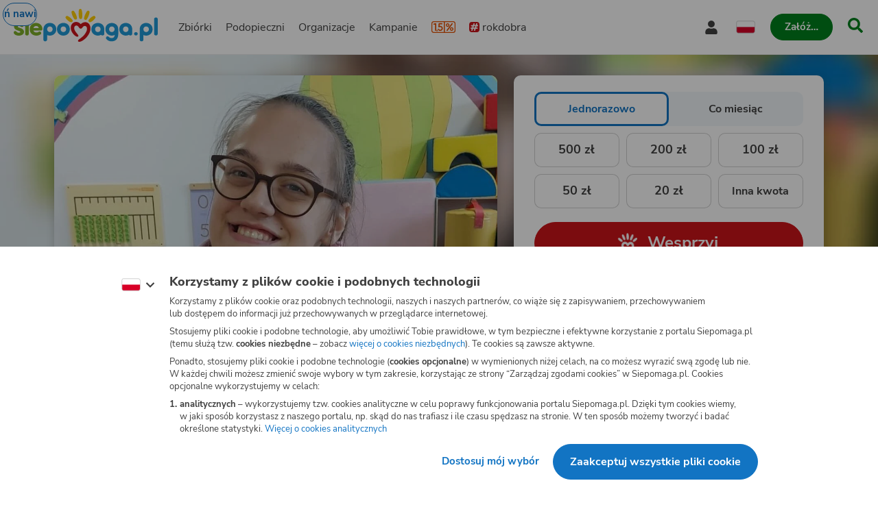

--- FILE ---
content_type: text/html
request_url: https://www.siepomaga.pl/paulina-stalka
body_size: 15140
content:
<!DOCTYPE html><html lang="pl"><head>
    <!-- 20260121132229 -->
    <meta charset="utf-8">

    <link rel="preload" fetchpriority="low" href="/packs/static/assets/fonts/nunito-sans/nunito-sans-400-normal-a163e0c0c1d8dbfa0da84.woff2" as="font" type="font/woff2" crossorigin="">
    <link rel="preload" fetchpriority="low" href="/packs/static/assets/images/siepomagaLogo-8d1e161196756dc1853a0.svg" as="image">

    <meta name="viewport" content="initial-scale=1, width=device-width">
    <meta name="format-detection" content="telephone=no">
    <meta name="csp-nonce" content="kRhEpE5Wl7lTcs2o03PGTzKJH9OnEisPKSkKT0ZShOA=">
    <meta name="growthbook:id" content="f0ecdf0af3728d09ded7582beb375e40">

    <link rel="apple-touch-icon" href="/apple-touch-icon.png">
    <link rel="icon" type="image/png" href="/favicon.png">
    <link rel="manifest" href="/site.webmanifest">

    <meta name="theme-color" content="#ffffff">
    <meta name="traffic-source" content="direct">

    <meta property="fb:app_id" content="89946321660">

    <script nonce="">
      window.sendErrorToSentryWithoutSdk = function(error, options) {
        const errorObject = error instanceof Error
          ? error
          : new Error(JSON.stringify(error));

        const extra = options.extra ? options.extra : {};

        const xhr = new XMLHttpRequest();
        xhr.open('POST', 'https://sentry.siepomaga.pl/tunnel');
        xhr.setRequestHeader('Content-Type', 'text/plain;charset=UTF-8');
        xhr.send(
          [
            JSON.stringify({ dsn: "https://5ff966d78089e2f12b8e6374b8c3cbed@sentry.siepomaga.pl/8" }),
            JSON.stringify({ type: 'event' }),
            JSON.stringify({
              type: errorObject.name,
              message: errorObject.message,
              level: 'error',
              extra: { stack: errorObject.stack, context: extra.context, filename: extra.filename, message: extra.message },
              request: {
                url: location.href,
                headers: { 'User-Agent': navigator.userAgent },
              },
              user: { ip_address: '{{auto}}' },
              environment: 'production',
            }),
          ].join('\n')
        );
      };

      window.showAppCrashPage = function() {
        if (document.getElementById('app-crash-page')) {
          return;
        }

        document.getElementById('root').insertAdjacentHTML('afterend', '<div id="app-crash-page" style="background: #FBFAF9; position: absolute; top: 0; left: 0; right: 0; bottom: 0; padding-left: 20px; font-family: \'Nunito Sans\', sans-serif;"><h1>Wykryliśmy problem z Twoją przeglądarką</h1><p>Rekomendujemy aktualizację przeglądarki do najnowszej wersji.</p><p>Jeśli masz najnowszą wersję przeglądarki i&nbsp;po odświeżeniu strony dalej widzisz ten komunikat, napisz do nas na <a href="mailto:pomoc@siepomaga.pl">pomoc@siepomaga.pl</a></p></div>');

        const xhr = new XMLHttpRequest();
        xhr.open('POST', 'https://pb.siepomaga.pl/api/event');
        xhr.setRequestHeader('Content-Type', 'application/json');
        xhr.send('{"name":"pageview","url":"' + window.location.href + '","domain":"' + window.location.hostname.replace(/^(www.)?/, '') + '","props":{"pageType":"appCrashPage"}}');
      };

      window.addEventListener('error', function(event) {
        const isJsPackSource = event.filename.match(/packs\/js/);
        const isSyntaxError = event.message.match(/SyntaxError/);
        const isReactInitialized = document.querySelector('#root').hasChildNodes();

        if (isJsPackSource && !isReactInitialized && !window.__SENTRY__) {
          window.showAppCrashPage();
          window.sendErrorToSentryWithoutSdk(event.error, { extra: { context: 'appCrashPage', filename: event.filename, message: event.message }});
        } else if (isSyntaxError) {
          window.sendErrorToSentryWithoutSdk(event.error, { extra: { context: 'syntaxErrorThirdParty', filename: event.filename, message: event.message }});
        }
      });

      if ('serviceWorker' in window.navigator) {
        window.navigator.serviceWorker.getRegistrations().then(function(registrations) {
          for (let i = 0; i < registrations.length; i++) {
            const registration = registrations[i];
            const worker = registration.active || registration.waiting || registration.installing;
            const scriptURL = worker && worker.scriptURL;
            if (scriptURL && scriptURL.indexOf('OneSignal') !== -1) {
              registration.unregister();
            }
          }
        }).catch(function() {});
      }
</script>
    <style>
      @font-face {
        font-family: 'Nunito Sans';
        font-style: normal;
        font-weight: 400;
        src: url(/packs/static/assets/fonts/nunito-sans/nunito-sans-400-normal-a163e0c0c1d8dbfa0da84.woff2) format('woff2');
        font-display: swap;
      }

      @font-face {
        font-family: 'Nunito Sans';
        font-style: italic;
        font-weight: 400;
        src: url(/packs/static/assets/fonts/nunito-sans/nunito-sans-400-italic-5e8411ca9f79722b0a0c7.woff2) format('woff2');
        font-display: swap;
      }

      @font-face {
        font-family: 'Nunito Sans';
        font-style: normal;
        font-weight: 700;
        src: url(/packs/static/assets/fonts/nunito-sans/nunito-sans-700-normal-38a743f932d8ef966cdf0.woff2) format('woff2');
        font-display: swap;
      }

      @font-face {
        font-family: 'Nunito Sans';
        font-style: italic;
        font-weight: 700;
        src: url(/packs/static/assets/fonts/nunito-sans/nunito-sans-700-italic-c4c49871505cb517da1b1.woff2) format('woff2');
        font-display: swap;
      }

      @font-face {
        font-family: 'Nunito Sans';
        font-style: normal;
        font-weight: 800;
        src: url(/packs/static/assets/fonts/nunito-sans/nunito-sans-800-normal-37a3e679a4b656e58ef8d.woff2) format('woff2');
        font-display: swap;
      }

      @font-face {
        font-family: 'Nunito Sans';
        font-style: normal;
        font-weight: 900;
        src: url(/packs/static/assets/fonts/nunito-sans/nunito-sans-900-normal-e0e2ffab9b15b61ba60bb.woff2) format('woff2');
        font-display: swap;
      }

      @font-face {
        font-family: 'Caveat';
        font-style: bold;
        font-weight: 700;
        src: url(/packs/static/assets/fonts/caveat/caveat-700-normal-02aa0ec49bd4497c651f7.woff2) format('woff2');
        font-display: swap;
      }

      @keyframes loader-blinking-ray {
        0%, 60%, 100% {
          opacity: 0;
        }
        10%, 50% {
          opacity: 1;
        }
      }

      .loader {
        position: absolute;
        top: 0;
        left: 0;
        right: 0;
        bottom: 0;
        display: flex;
        justify-content: center;
        align-items: center;
      }

      .loader svg {
        width: 112px;
      }

      .svg-path-2,
      .svg-path-3,
      .svg-path-4,
      .svg-path-5,
      .svg-path-6 {
        animation: loader-blinking-ray 2s linear infinite;
      }

      .svg-path-3 {
        animation-delay: 0.2s;
      }

      .svg-path-4 {
        animation-delay: 0.4s;
      }

      .svg-path-5 {
        animation-delay: 0.6s;
      }

      .svg-path-6 {
        animation-delay: 0.8s;
      }
    </style>

    <script nonce="">
      window.flashMessages = [];
</script>
    <script src="https://cdnjs.cloudflare.com/polyfill/v3/polyfill.min.js?version=4.8.0&amp;features=es2018,es2019,es2020,es2021,es2022,es2023,queueMicrotask,smoothscroll,MediaQueryList.prototype.addEventListener,Array.prototype.sort,globalThis&amp;excludes=Error.cause,Symbol.asyncIterator,Symbol.matchAll&amp;ua=Siepomaga-Prerender" defer="defer" fetchpriority="high" nonce=""></script>
    <script src="/packs/js/runtime-0542722ae27917089a8ac.js" fetchpriority="high" nonce="" defer="defer"></script>
<script src="/packs/js/5519-deb52d28361d23f32bf6f.js" fetchpriority="high" nonce="" defer="defer"></script>
<script src="/packs/js/5624-100b0f26438139c65705f.js" fetchpriority="high" nonce="" defer="defer"></script>
<script src="/packs/js/2261-cbdf062ee0a7f4675348d.js" fetchpriority="high" nonce="" defer="defer"></script>
<script src="/packs/js/7715-ca5dc5ec54d6f63e240ea.js" fetchpriority="high" nonce="" defer="defer"></script>
<script src="/packs/js/8781-bfe44d1435989f9b43d13.js" fetchpriority="high" nonce="" defer="defer"></script>
<script src="/packs/js/frontend-f21e4af66752ebae671b5.js" fetchpriority="high" nonce="" defer="defer"></script>
  <style data-styled="active" data-styled-version="6.1.19"></style><link rel="preload" href="https://img.siepomaga.pl/cdn-cgi/image/format=auto,width=1180/uploads/needy/main_photo/11775/large_2f437fb7-e7a2-4bec-b3e9-b723377eb5b6.jpeg" as="image" fetchpriority="high"><title>Paulina Stalka | Siepomaga.pl</title><meta name="description" content="Paulina Stalka - Wpłać teraz na&nbsp;moje subkonto w&nbsp;Fundacji Siepomaga"><link rel="canonical" href="https://www.siepomaga.pl/paulina-stalka"><link rel="alternate" hreflang="en" href="https://www.siepomaga.pl/en/paulina-stalka?prerender=1"><meta property="og:title" content="Paulina Stalka"><meta property="og:url" content="https://www.siepomaga.pl/paulina-stalka"><meta property="og:image:url" content="https://og.siepomaga.pl/uploads/needy/main_photo/11775/big_2f437fb7-e7a2-4bec-b3e9-b723377eb5b6.jpg?locale=pl"><meta property="og:image:width" content="1200"><meta property="og:image:height" content="630"><meta property="og:description" content="Od razu po narodzinach Paulinka skradła serca swoim rodzinom. Ciąża i poród przebiegły prawidłowo i nic nie zwiastowało złych informacji. A jednak. Potworna di…"><meta property="og:type" content="website"><meta property="og:site_name" content="Siepomaga.pl"><meta name="twitter:title" content="Paulina Stalka"><meta name="twitter:image" content="https://og.siepomaga.pl/uploads/needy/main_photo/11775/big_2f437fb7-e7a2-4bec-b3e9-b723377eb5b6.jpg?locale=pl"><meta name="twitter:description" content="Od razu po narodzinach Paulinka skradła serca swoim rodzinom. Ciąża i poród przebiegły prawidłowo i nic nie zwiastowało złych informacji. A jednak. Potworna di…"><meta name="twitter:card" content="summary_large_image"><meta name="twitter:site" content="@siepomaga"><meta http-equiv="origin-trial" id="origin-trial" content="[base64]"></head>
  <body>

    

    <div class="loader">
      <svg xmlns="http://www.w3.org/2000/svg" fill="none" viewBox="0 0 230 247"><path fill="#CD141A" d="M190.5 134.9c-7.5-38.4-46.4-46.4-73.9-20.6-25.8-28.5-70.4-18.7-76 20.5-3 20.5 6.9 40.9 21 56 7.3 7.3 19.8 19.3 31.3 18 13-3.4 2.1-15.6-7-26.5-17.2-20.3-18.4-30.2-19-36.1-1.2-9.1 3.2-17.7 10.3-20.2 9.7-3.9 19.1 2.2 24.5 11.7 3 4.6 5.7 8.9 13.3 10 7.5 1 11.6-4 16.3-10 4.5-5.6 12.3-13.2 24.1-8.2 10.8 4.9 11.7 23.7 5.7 37.5-13.8 29.5-28.6 40.7-53.2 58.5-9.3 6.3-17.5 15-9.2 20 9.5 3.1 19.2-.3 31.6-7.1 33.3-19.8 67.6-62.3 60.2-103.5Z" class="svg-path-1"></path><path fill="#FFCC07" d="M15.2 53.4a87.5 87.5 0 0 1 36.6 28.4 11.2 11.2 0 0 1-3.9 17C35.4 105.6 8.2 80 1.9 70c-6.1-8.7 3.3-20.3 13.3-16.6Z" class="svg-path-2"></path><path fill="#FFCC07" d="M65.4 17.3c8 9.6 14.2 22 18.5 33.8a76 76 0 0 1 4.3 17.5c.3 6-4.5 11.3-10.7 11.6C70 80.4 67 75.3 63 69.6a119.1 119.1 0 0 1-17-43.4C44 15.4 58.2 9 65.4 17.3Z" class="svg-path-3"></path><path fill="#FFCC07" d="M124 7.3c4 12.9 5.3 28 5.2 41.6a89 89 0 0 1-2.3 19.4c-1.7 5.9-8 9.2-14 7.5-7.5-2.3-8.2-8.7-9.9-16a140.5 140.5 0 0 1-.4-50.8c1.8-11.1 18-12.2 21.4-1.7Z" class="svg-path-4"></path><path fill="#FFCC07" d="M184.6 25.2a122.2 122.2 0 0 1-21 51.6c-7.3 11.2-24 4.3-21-8.5a121.8 121.8 0 0 1 22.3-51c6.9-8.4 21-2.6 19.7 8Z" class="svg-path-5"></path><path fill="#FFCC07" d="M228.4 68.6a83.3 83.3 0 0 1-37 31c-9.3 3.2-18.4-7.3-13.8-15.7a83.2 83.2 0 0 1 37-31c9.7-4 19.2 7 13.8 15.7Z" class="svg-path-6"></path></svg>
    </div>

    <div id="root" data-statuscode="200"><div class="sc-ldQIZo jKcsGx"><button data-testid="skip-navigation-button" type="button" class="sc-VLMBG fBkfaY sc-bJFmQb hJFkoe"><span class="sc-gXbNzB hGhQZQ"><span class="sc-eQaGpr heAzkp">Pomiń nawigację</span></span></button><header data-testid="header" class="sc-HABRJ hjnTal"><div class="sc-fRfEKy kufBrJ"><div class="sc-cWWfbf iSttCZ"><a data-testid="logo-link-header" title="Siepomaga.pl" aria-label="Siepomaga.pl" class="sc-ggWZvA htwhXR sc-eaGtAs khOfrU" href="/" data-discover="true"><span class="sc-jwTyAe"><img data-testid="logo-header" alt="Logo Siepomaga.pl" class="sc-kCuUfV cypaZc sc-bgwTQZ iCEvhj" src="/packs/static/assets/images/siepomagaLogo-8d1e161196756dc1853a0.svg"></span></a><nav aria-label="Menu główne" class="sc-bruwDQ bzhVhJ"><div class="sc-fNmvep esDaBb"><a data-testid="causes-link-header" class="sc-ggWZvA htwhXR sc-dua-dxq edmCrg" href="/zbiorki" data-discover="true"><span class="sc-jwTyAe">Zbiórki</span></a><a data-testid="needies-link-header" class="sc-ggWZvA htwhXR sc-dua-dxq edmCrg" href="/podopieczni" data-discover="true"><span class="sc-jwTyAe">Podopieczni</span></a><a data-testid="organizations-link-header" class="sc-ggWZvA htwhXR sc-dua-dxq edmCrg" href="/organizacje" data-discover="true"><span class="sc-jwTyAe">Organizacje</span></a><a data-testid="campaigns-link-header" class="sc-ggWZvA htwhXR sc-dua-dxq edmCrg" href="/kampanie" data-discover="true"><span class="sc-jwTyAe">Kampanie</span></a><a data-testid="desktop-one-percent-link-header" title="1,5%" class="sc-ggWZvA gcCOHV sc-dua-dxq sc-bQqODg edmCrg GorAy" href="/przekaz-procent-podatku" data-discover="true"><span class="sc-jwTyAe"><span data-testid="one-percent-icon-header" class="sc-hvigdm fxJAYK sc-gmiNdF gmGswf"><svg data-icon-name="one-percent-thick" aria-hidden="true"><use href="/packs/static/assets/icons/onePercentThick-06b39c04af55f17b77969.svg#icon"></use></svg></span></span></a><a data-testid="hashtag-listing-link-header" class="sc-ggWZvA htwhXR sc-dua-dxq edmCrg" href="/rok-dobra" data-discover="true"><span class="sc-jwTyAe"><div class="sc-dSWvwG hZNsfT"><span class="sc-hvigdm fHLxuS sc-ioOtXf goyRDM"><svg data-icon-name="hashtag-color" aria-hidden="true"><use href="/packs/static/assets/icons/hashtagColor-66d2988bca757ef97d655.svg#icon"></use></svg></span>rokdobra</div></span></a></div><div class="sc-kcoZcm digMXc"><div data-testid="account-button-header" class="sc-jXlzyD MUJps sc-flkahu gTWNcR"><button data-testid="dropdown-account-button-header" type="button" aria-expanded="false" aria-haspopup="true" aria-label="Otwórz menu mojego konta" class="sc-fbUgXY ejteuZ sc-BUcBW exSpto"><span data-testid="user-icon-account-button-header" class="sc-hvigdm gBpnqC sc-gjFrmd eKybni"><svg data-icon-name="user" aria-hidden="true"><use href="/packs/static/assets/icons/user-fa79251134faaa440efa6.svg#icon"></use></svg></span><span class="sc-idJDOs jxgaM">Moje konto</span></button></div><div data-testid="language-switcher-header" class="sc-OkURm fGYHrp sc-bNShyZ bToSTM"><button data-testid="language-dropdown-language-switcher-header" type="button" aria-expanded="false" aria-haspopup="true" aria-label="Zmień język" class="sc-fbUgXY ejteuZ"><div class="sc-cxZNbP DOuZo"><span data-testid="dropdown-language-icon-language-switcher-header" class="sc-hvigdm lfwSYe sc-hsRmLE jLnpVm"><svg data-icon-name="flag-language-pl-color" aria-hidden="true"><use href="/packs/static/assets/icons/flagLanguagePlColor-4dae02c8ecd4b4f0d60d4.svg#icon"></use></svg></span></div></button></div><a data-testid="mobile-one-percent-link-header" title="1,5%" class="sc-ggWZvA gcCOHV sc-hPSbXP hsTUMx" href="/przekaz-procent-podatku" data-discover="true"><span class="sc-jwTyAe"><span data-testid="one-percent-icon-header" class="sc-hvigdm fxJAYK sc-gmiNdF gmGswf"><svg data-icon-name="one-percent-thick" aria-hidden="true"><use href="/packs/static/assets/icons/onePercentThick-06b39c04af55f17b77969.svg#icon"></use></svg></span></span></a><div class="sc-duKOXo bmPIft"><div class="sc-cHijrb gnYPWF"><button data-testid="create-button-header" type="button" aria-haspopup="true" class="sc-VLMBG edKeSO sc-QIYgV hvrPQs"><span class="sc-gXbNzB hGhQZQ"><span class="sc-eQaGpr heAzkp">Załóż…</span></span></button></div><div class="sc-eoaQPq Zihmq"><a data-testid="create-cause-button-header" class="sc-VLMBG bcjtTE sc-QIYgV hvrPQs" href="/moje-siepomaga/rejestracja?rt=https%253A%252F%252Fmoje.siepomaga.pl%252Fregistration%252Fperson-select%253Fproduct%253Dcause" data-discover="true"><span class="sc-gXbNzB hGhQZQ"><span class="sc-eQaGpr heAzkp">Załóż zbiórkę</span></span></a><a data-testid="create-profile-button-header" class="sc-VLMBG cvRCnE sc-QIYgV hvrPQs" href="/moje-siepomaga/rejestracja?rt=https%253A%252F%252Fmoje.siepomaga.pl%252Fregistration%252Fperson-select%253Fproduct%253Dprofile" data-discover="true"><span class="sc-gXbNzB hGhQZQ"><span class="sc-eQaGpr heAzkp">Załóż subkonto</span></span></a></div></div><a data-testid="search-link-header" title="Szukaj" class="sc-ggWZvA htwhXR sc-efUxvT cJYrnX" href="/szukaj" data-turbolinks="false"><span class="sc-jwTyAe"><span data-testid="search-icon-header" class="sc-hvigdm gisIK sc-gnVZno kMtjPZ"><svg data-icon-name="search" aria-hidden="true"><use href="/packs/static/assets/icons/search-0b556f1df2e9574ff3490.svg#icon"></use></svg></span></span></a><div data-testid="mobile-menu-header" class="sc-dhTHNW cHhrvQ sc-kJNXNN fIcmrZ"><button aria-label="Otwórz menu" aria-expanded="false" aria-haspopup="true" class="sc-hDLGov xMfMB"><span data-testid="mobile-menu-icon-mobile-menu-header" class="sc-hvigdm emjvoe sc-cpqxys ijWZCJ"><svg data-icon-name="hamburger" aria-hidden="true"><use href="/packs/static/assets/icons/hamburger-429f3ec9e72aa669d5e2b.svg#icon"></use></svg></span></button></div></div></nav></div></div></header><svg aria-hidden="true" xmlns="http://www.w3.org/2000/svg" style="position: absolute; width: 0px; height: 0px;"><filter id="fundraise-progress-bar-filter"><feGaussianBlur stdDeviation="1" in="SourceGraphic" result="blur"></feGaussianBlur><feColorMatrix in="blur" values="1 0 0 0 0  0 1 0 0 0  0 0 1 0 0  0 0 0 100 -1"></feColorMatrix></filter></svg><svg aria-hidden="true" xmlns="http://www.w3.org/2000/svg" style="position: absolute; width: 0px; height: 0px;"><clipPath id="fundraise-progress-bar-clip-path" clipPathUnits="objectBoundingBox"><path d="M0.5,0.062 C0.5,0.062,0.218,0.064,0,0 V0.907 C0,0.907,0.149,0.998,0.5,1 C0.851,0.998,1,0.907,1,0.907 V0 C0.782,0.064,0.5,0.062,0.5,0.062"></path></clipPath></svg><svg aria-hidden="true" xmlns="http://www.w3.org/2000/svg" style="position: absolute; width: 0px; height: 0px;"><linearGradient id="icon-gradient" gradientUnits="objectBoundingBox" x1="-10.29%" y1="22.85%" x2="110.29%" y2="77.15%"><stop offset=".341" stop-color="#2D93B3"></stop><stop offset=".955" stop-color="#5FAD27"></stop></linearGradient></svg><svg aria-hidden="true" xmlns="http://www.w3.org/2000/svg" style="position: absolute; width: 0px; height: 0px;"><linearGradient id="icon-instagram-gradient" x1="3.93" x2="12.36" y1="1.5" y2="20" gradientUnits="userSpaceOnUse"><stop stop-color="#6C1DF4"></stop><stop offset=".24" stop-color="#E432CF"></stop><stop offset=".51" stop-color="#E83362"></stop><stop offset=".74" stop-color="#E9563F"></stop><stop offset="1" stop-color="#F7D347"></stop></linearGradient></svg><div id="mega-menu-inert-area" class="sc-eDOMzu Pqxqi"><main tabindex="-1" class="sc-ijHjpV dTHCIR"><div data-testid="profile-page" class="sc-hbxBMb fekeOd"><div class="sc-cykkwt flTVfK"><div data-testid="target-background-profile-page" class="sc-dLBcHx EfjxF"><img data-testid="background-image-target-background-profile-page" alt="" class="sc-kCuUfV cypaZc sc-bsoLay eMbRdb" src="https://img.siepomaga.pl/cdn-cgi/image/format=auto,blur=35/uploads/needy/main_photo/11775/large_2f437fb7-e7a2-4bec-b3e9-b723377eb5b6.jpeg"></div></div><div class="sc-jrNVuQ jDekEj"><div class="sc-hhYGeC sc-ouVgf kZQfLt jILPTo"><section data-testid="intro-section-profile-page" aria-labelledby="_r_l_" class="sc-hTsfep eXtZMp"><div class="sc-eWXuyo ewsHFw"><button data-testid="follow-button-intro-section-profile-page" type="button" aria-label="Obserwuj" aria-live="polite" class="sc-fxHgtj czVJDX sc-jWKDAn iopkzE"><span data-testid="text-follow-button-intro-section-profile-page" class="sc-gNwFIu kKQeLA">Obserwuj</span><span data-testid="icon-follow-button-intro-section-profile-page" class="sc-hvigdm kxXRRG sc-jJRqov gJQZJt"><svg data-icon-name="heart-outline" aria-hidden="true"><use href="/packs/static/assets/icons/heartOutline-fe642b99ad8db3e2b9801.svg#icon"></use></svg></span></button><div data-testid="main-media-intro-section-profile-page" class="sc-bfjeOH itlRIe sc-eJlwcH kbzQCE"><img data-testid="image-main-media-intro-section-profile-page" alt="Paulina Stalka - zdjęcie główne" class="sc-kCuUfV cypaZc sc-cZnrqW hRFSwq" src="https://img.siepomaga.pl/cdn-cgi/image/format=auto,width=1180/uploads/needy/main_photo/11775/large_2f437fb7-e7a2-4bec-b3e9-b723377eb5b6.jpeg"></div></div><div class="sc-bMQLwG hnlJjZ"><h1 id="_r_l_" data-testid="title-intro-section-profile-page" class="sc-cSMkSB bsDT"><span data-testid="name-with-age-intro-section-profile-page" class="sc-etsjJW eEseFw">Paulina Stalka<span class="sc-fYmhhH ljwVIE">, 19&nbsp;lat</span></span></h1></div><section class="sc-iMsGyK ePuMaq sc-llNjLw bcxsPo" data-testid="details-intro-section-profile-page"><div class="sc-iEWboB sc-bPEjDU dgvptn qxCNf"><div class="sc-glwiet hYXZgI"><span class="sc-hvigdm fHLxuS sc-jAaUzS hgGLdP"><svg data-icon-name="user" aria-hidden="true"><use href="/packs/static/assets/icons/user-fa79251134faaa440efa6.svg#icon"></use></svg></span><div class="sc-hzQzps fsOfRr"><span data-testid="name-with-age-details-intro-section-profile-page" class="sc-etsjJW eEseFw">Paulina Stalka<span class="sc-fYmhhH dymyzj">, 19&nbsp;lat</span></span></div></div><div class="sc-glwiet hYXZgI"><span class="sc-hvigdm fHLxuS sc-jAaUzS hgGLdP"><svg data-icon-name="place" aria-hidden="true"><use href="/packs/static/assets/icons/place-2927369e9c969fcf9c009.svg#icon"></use></svg></span><div class="sc-hzQzps fsOfRr">Wąglikowice, pomorskie</div></div><div class="sc-glwiet hYXZgI"><span class="sc-hvigdm fHLxuS sc-jAaUzS hgGLdP"><svg data-icon-name="diagnose" aria-hidden="true"><use href="/packs/static/assets/icons/diagnose-bd484a3b5e4e253f47ebf.svg#icon"></use></svg></span><div class="sc-hzQzps fsOfRr">Opóźnienie psychoruchowe, upośledzenie umysłowe</div></div></div></section></section></div><div class="sc-hhYGeC sc-cELoOU kZQfLt fItJJC"><section data-testid="donation-section-profile-page" aria-label="Wesprzyj" class="sc-lpbHyy gNZTRR"><div class="sc-eBZaSC eDtaXp"><div data-testid="choose-amount-form-donation-section-profile-page" class="sc-hqTDhr ncYee"><fieldset data-testid="segmented-control-choose-amount-form-donation-section-profile-page" class="sc-daUvki exajiJ"><legend class="sc-gShICF kLbRLY">Wspieraj jednorazowo lub&nbsp;co&nbsp;miesiąc</legend><div class="sc-dVMXWE eDdgMG"><label data-testid="segmented-control-choose-amount-form-donation-section-profile-page-single-donation" class="sc-jbimcz fFzRZI"><input class="sc-clirCP lhylcM" type="radio" value="single-donation" checked="" name="donation-type-choose-amount-form-donation-section-profile-page"><div class="sc-cBzQip gfNgkz"><span class="sc-eisxGE fA-dBKZ">Jednorazowo</span></div></label><label data-testid="segmented-control-choose-amount-form-donation-section-profile-page-constant-help" class="sc-jbimcz fFzRZI"><input class="sc-clirCP lhylcM" type="radio" value="constant-help" name="donation-type-choose-amount-form-donation-section-profile-page"><div class="sc-cBzQip gfNgkz"><span class="sc-eisxGE fA-dBKZ">Co&nbsp;miesiąc</span></div></label></div></fieldset><form action="" novalidate="" class="sc-iXMkFG khCMxE"><div data-testid="choose-amount-choose-amount-form-donation-section-profile-page" class="sc-gNBuvP jYEVbO"><fieldset class="sc-dRgJPO fowZxd"><input id="payment-amount-input-choose-amount-choose-amount-form-donation-section-profile-page" readonly="" class="sc-bJxPVR cHiGXI" name="amount" inert=""><legend class="sc-kEGOIh dXoDPn">Wybierz kwotę wsparcia.</legend><div class="sc-hImecg jpLRHU"><div data-testid="chip-500-choose-amount-choose-amount-form-donation-section-profile-page" class="sc-kEjqvK hMKkyv sc-cybEOH gSalwV"><label data-testid="radio-chip-500-choose-amount-choose-amount-form-donation-section-profile-page" class="sc-jbimcz fFzRZI"><input class="sc-clirCP lhylcM" type="radio" value="500" name="amountChip"><div class="sc-gcnLPh grAYEA">500&nbsp;zł</div></label></div><div data-testid="chip-200-choose-amount-choose-amount-form-donation-section-profile-page" class="sc-kEjqvK hMKkyv sc-cybEOH gSalwV"><label data-testid="radio-chip-200-choose-amount-choose-amount-form-donation-section-profile-page" class="sc-jbimcz fFzRZI"><input class="sc-clirCP lhylcM" type="radio" value="200" name="amountChip"><div class="sc-gcnLPh grAYEA">200&nbsp;zł</div></label></div><div data-testid="chip-100-choose-amount-choose-amount-form-donation-section-profile-page" class="sc-kEjqvK hMKkyv sc-cybEOH gSalwV"><label data-testid="radio-chip-100-choose-amount-choose-amount-form-donation-section-profile-page" class="sc-jbimcz fFzRZI"><input class="sc-clirCP lhylcM" type="radio" value="100" name="amountChip"><div class="sc-gcnLPh grAYEA">100&nbsp;zł</div></label></div><div data-testid="chip-50-choose-amount-choose-amount-form-donation-section-profile-page" class="sc-kEjqvK hMKkyv sc-cybEOH gSalwV"><label data-testid="radio-chip-50-choose-amount-choose-amount-form-donation-section-profile-page" class="sc-jbimcz fFzRZI"><input class="sc-clirCP lhylcM" type="radio" value="50" name="amountChip"><div class="sc-gcnLPh grAYEA">50&nbsp;zł</div></label></div><div data-testid="chip-20-choose-amount-choose-amount-form-donation-section-profile-page" class="sc-kEjqvK hMKkyv sc-cybEOH gSalwV"><label data-testid="radio-chip-20-choose-amount-choose-amount-form-donation-section-profile-page" class="sc-jbimcz fFzRZI"><input class="sc-clirCP lhylcM" type="radio" value="20" name="amountChip"><div class="sc-gcnLPh grAYEA">20&nbsp;zł</div></label></div><div data-testid="chip-custom-choose-amount-choose-amount-form-donation-section-profile-page" class="sc-kEjqvK hMKkyv sc-cybEOH sc-kRcDHC gSalwV hTUAYZ"><label data-testid="radio-chip-custom-choose-amount-choose-amount-form-donation-section-profile-page" class="sc-jbimcz fFzRZI"><input class="sc-clirCP lhylcM" type="radio" value="" name="amountChip"><div class="sc-gcnLPh grAYEA">Inna kwota</div></label></div></div></fieldset></div><button data-testid="donate-button-single-donation-choose-amount-form-donation-section-profile-page" type="submit" class="sc-VLMBG eMfLCZ"><span class="sc-gXbNzB hGhQZQ"><span data-testid="button-icon-donate-button-single-donation-choose-amount-form-donation-section-profile-page" class="sc-hvigdm jgykfi sc-dcMTLQ hTPvIY"><svg data-icon-name="heart-siepomaga" aria-hidden="true"><use href="/packs/static/assets/icons/heartSiepomaga-db070b50341f337c398d5.svg#icon"></use></svg></span><span class="sc-eQaGpr heAzkp">Wesprzyj</span></span></button></form></div></div><div data-testid="bottom-content-donation-section-profile-page" class="sc-cHUOqn fvNBcH"><div data-testid="donation-promote-buttons-donation-section-profile-page" class="sc-hSwHUf casMZN"><div class="sc-dwEJtG fazqmp"><a data-testid="fundraise-creation-button-donation-promote-buttons-donation-section-profile-page" class="sc-dXgqtS ffXGxL" href="/paulina-stalka/skarbonki/nowa" data-discover="true"><div data-testid="button-content-fundraise-creation-button-donation-promote-buttons-donation-section-profile-page" class="sc-cOtduh cNSsVx"><span data-testid="icon-fundraise-creation-button-donation-promote-buttons-donation-section-profile-page" class="sc-hvigdm iHGmqm sc-evlKSw cGGwRa"><svg data-icon-name="donation-box-mini" aria-hidden="true"><use href="/packs/static/assets/icons/donationBoxMini-7fe83afbafc84f7d843a3.svg#icon"></use></svg></span><span class="sc-hbDHWE jAYnBU">Załóż skarbonkę</span></div></a></div><div class="sc-dwEJtG fazqmp"><button data-testid="sharing-button-donation-promote-buttons-donation-section-profile-page" type="button" class="sc-dXgqtS ffXGxL"><div data-testid="button-content-sharing-button-donation-promote-buttons-donation-section-profile-page" class="sc-cOtduh cyHzyc"><span data-testid="icon-sharing-button-donation-promote-buttons-donation-section-profile-page" class="sc-hvigdm iHGmqm sc-evlKSw cGGwRa"><svg data-icon-name="share" aria-hidden="true"><use href="/packs/static/assets/icons/share-fe06bdc3b2ab32fcef81a.svg#icon"></use></svg></span><span class="sc-hbDHWE jAYnBU">Udostępnij</span></div></button></div></div><div data-testid="sms-accordion-donation-section-profile-page" class="sc-ejmMdm gaWlsD sc-dQLslU hxZuLa"><div data-testid="accordion-sms-accordion-donation-section-profile-page" class="sc-Ybpel bJqJRP sc-cptuyV iDofaa"><details class="sc-bjzMPS ermyIJ"><summary role="button" class="sc-cETWCA gVusHi"><div class="sc-dWmbXk gXheUz"><div class="sc-hGqmkL sc-gVPvgB dfhDLp gQNUhV"><span data-testid="mobile-phone-icon-heading-sms-accordion-donation-section-profile-page" class="sc-hvigdm kZxqSC sc-juXuWj gGhILb"><svg data-icon-name="mobile-phone" aria-hidden="true"><use href="/packs/static/assets/icons/mobilePhone-fa4f1ac73003374b775cc.svg#icon"></use></svg></span></div><span class="sc-heNhxX hXkVWl">Wpłać, wysyłając SMS</span><span data-testid="arrow-icon-sms-accordion-donation-section-profile-page" class="sc-hvigdm egjTiC sc-jppoqJ WFqZm"><svg data-icon-name="chevron-down" aria-hidden="true"><use href="/packs/static/assets/icons/chevronDown-d6bfcd5082fdaa77ea8ee.svg#icon"></use></svg></span></div></summary></details><div class="sc-jkqJTp cmrdux"><div class="sc-eOyLsQ dellxJ"><div data-testid="accordion-item-content-sms-accordion-donation-section-profile-page" class="sc-iLFOWm kuMfmS"><div class="sc-kWhVOY gBTUzY"><div data-testid="sms-info-number-sms-accordion-donation-section-profile-page" class="sc-cnejuk eFhFcL"><span class="sc-gIWhUJ hvRzRG">Numer telefonu</span><div class="sc-jXAUqi hiUVuK">75365</div></div><div data-testid="sms-info-text-sms-accordion-donation-section-profile-page" class="sc-cnejuk eFhFcL"><span class="sc-gIWhUJ hvRzRG">Treść SMS</span><div class="sc-jXAUqi hiUVuK">0117754</div></div></div><div class="sc-ddXjrL cSTRAC">Koszt 6,15&nbsp;zł brutto (w&nbsp;tym VAT)</div><figure aria-label="Obsługiwani operatorzy" class="sc-gPxmnk dhkMZN"><img data-testid="heyah-logo-sms-accordion-donation-section-profile-page" alt="Heyah" width="38.85" height="25" class="sc-kCuUfV cypaZc" src="/packs/static/assets/operatorsLogos/heyah-e0da341fd42a470360915.svg"><img data-testid="orange-logo-sms-accordion-donation-section-profile-page" alt="Orange" width="23" height="25" class="sc-kCuUfV cypaZc" src="/packs/static/assets/operatorsLogos/orange-293ed946861bd7937d4db.svg"><img data-testid="play-logo-sms-accordion-donation-section-profile-page" alt="Play" width="73" height="25" class="sc-kCuUfV cypaZc" src="/packs/static/assets/operatorsLogos/play-4789035aa62725ac2c0c0.svg"><img data-testid="plus-logo-sms-accordion-donation-section-profile-page" alt="Plus" width="64" height="25" class="sc-kCuUfV cypaZc" src="/packs/static/assets/operatorsLogos/plus-ba6dd7e3846353fb0a452.svg"><img data-testid="t-mobile-logo-sms-accordion-donation-section-profile-page" alt="T-mobile" width="23" height="25" class="sc-kCuUfV cypaZc" src="/packs/static/assets/operatorsLogos/tMobile-c15019df2e43c6759cca5.svg"></figure></div></div></div></div></div><div data-testid="one-percent-accordion-donation-section-profile-page" class="sc-caXNKQ kdOcIv sc-bWHfJF kyFGmd"><div data-testid="accordion-one-percent-accordion-donation-section-profile-page" class="sc-Ybpel bJqJRP sc-gwPMlp fbsHQU"><details open="" class="sc-bjzMPS ermyIJ"><summary role="button" class="sc-cETWCA gVusHi"><div data-testid="heading-content-one-percent-accordion-donation-section-profile-page" class="sc-jLuyGO jCVFuw"><span data-testid="one-percent-icon-one-percent-accordion-donation-section-profile-page" class="sc-hvigdm gllPJG sc-uTkjZ fRjZFQ"><svg data-icon-name="one-percent-thick" aria-hidden="true"><use href="/packs/static/assets/icons/onePercentThick-06b39c04af55f17b77969.svg#icon"></use></svg></span><h2 class="sc-cRQNIr jEqvb">Przekaż mi 1,5%&nbsp;podatku</h2><span data-testid="arrow-icon-one-percent-accordion-donation-section-profile-page" class="sc-hvigdm egjTiC sc-cUbjZH LRXMU"><svg data-icon-name="chevron-down" aria-hidden="true"><use href="/packs/static/assets/icons/chevronDown-d6bfcd5082fdaa77ea8ee.svg#icon"></use></svg></span></div></summary></details><div class="sc-jkqJTp cmrdux"><div class="sc-eOyLsQ dellxJ"><div data-testid="details-content-one-percent-accordion-donation-section-profile-page" class="sc-howViw dWxZnT"><div class="sc-eOfwBW ktAyIM"><div data-testid="details-row-number-one-percent-accordion-donation-section-profile-page" class="sc-gLgElZ ewaXQV"><span class="sc-iFkQOo kqcHGC">Numer KRS</span><span class="sc-jiQZmP heRoLF">0000396361</span></div><div data-testid="details-row-text-one-percent-accordion-donation-section-profile-page" class="sc-gLgElZ ewaXQV"><span class="sc-iFkQOo kqcHGC">Cel szczegółowy 1,5%</span><span class="sc-jiQZmP heRoLF">0117754 Paulina</span></div></div><footer class="sc-lcVlPe knyyCv"><a data-testid="show-more-link-one-percent-accordion-donation-section-profile-page" class="sc-ggWZvA gcCOHV sc-bKAKal dWkQsF" href="/paulina-stalka/procent-podatku" data-discover="true"><span class="sc-jwTyAe ggkpBH">Sprawdź jak przekazać 1,5%&nbsp;podatku</span><span data-testid="link-icon-show-more-link-one-percent-accordion-donation-section-profile-page" class="sc-hvigdm gvpLla sc-dTvVRJ cbbxgp"><svg data-icon-name="arrow-right" aria-hidden="true"><use href="/packs/static/assets/icons/arrowRight-4bf7ee8f228cc0aede7b9.svg#icon"></use></svg></span></a><button data-testid="reminder-setup-button-one-percent-accordion-donation-section-profile-page" type="button" class="sc-ggWZvA gcCOHV sc-dEEWCA hImJdC"><span class="sc-jwTyAe ggkpBH">Ustaw przypomnienie o&nbsp;przekazaniu 1,5%</span><span data-testid="link-icon-reminder-setup-button-one-percent-accordion-donation-section-profile-page" class="sc-hvigdm gvpLla sc-dTvVRJ cbbxgp"><svg data-icon-name="arrow-right" aria-hidden="true"><use href="/packs/static/assets/icons/arrowRight-4bf7ee8f228cc0aede7b9.svg#icon"></use></svg></span></button></footer></div></div></div></div></div></div></section><div id="bottom-action-bar-container" data-testid="donation-bottom-action-bar-donation-section-profile-page" aria-hidden="true" class="sc-iQpFvx chFTMW"><div class="sc-kximTM lggwjs"><button data-testid="sharing-button-donation-bottom-action-bar-donation-section-profile-page" type="button" tabindex="-1" class="sc-VLMBG crkBNn sc-cqnIVD cstJRO"><span class="sc-gXbNzB hGhQZQ"><span data-testid="button-icon-sharing-button-donation-bottom-action-bar-donation-section-profile-page" class="sc-hvigdm iHGmqm sc-dcMTLQ kpElKm"><svg data-icon-name="share" aria-hidden="true"><use href="/packs/static/assets/icons/share-fe06bdc3b2ab32fcef81a.svg#icon"></use></svg></span><span class="sc-eQaGpr heAzkp">Udostępnij</span></span></button><button data-testid="donate-button-donation-bottom-action-bar-donation-section-profile-page" type="button" tabindex="-1" class="sc-VLMBG bUDghn sc-cqnIVD cstJRO"><span class="sc-gXbNzB hGhQZQ"><span data-testid="button-icon-donate-button-donation-bottom-action-bar-donation-section-profile-page" class="sc-hvigdm kZxqSC sc-dcMTLQ hTPvIY"><svg data-icon-name="heart-siepomaga" aria-hidden="true"><use href="/packs/static/assets/icons/heartSiepomaga-db070b50341f337c398d5.svg#icon"></use></svg></span><span class="sc-eQaGpr heAzkp">Wesprzyj</span></span></button></div></div></div><div class="sc-hhYGeC sc-ha-Dnpt kZQfLt hhGuCh"><section data-testid="constant-helpers-section-profile-page" class="sc-jKCWkB gVvFzt"><div class="sc-gOilEA dDfFaG"><h2 class="sc-dkAZKH dMtpkO"><span data-testid="icon-constant-helpers-section-profile-page" class="sc-hvigdm emjvoe sc-iLvXIi GsBBM"><svg data-icon-name="constant-help-color" aria-hidden="true"><use href="/packs/static/assets/icons/constantHelpColor-f057d5f53eb321fb89426.svg#icon"></use></svg></span><a data-testid="become-first-constant-helper-link-constant-helpers-section-profile-page" class="sc-ggWZvA htwhXR sc-jEVOIh fdVZXF" href="/paulina-stalka/wspieraj-co-miesiac" data-discover="true"><span class="sc-jwTyAe ggkpBH">Pomagaj co&nbsp;miesiąc</span><span data-testid="link-icon-become-first-constant-helper-link-constant-helpers-section-profile-page" class="sc-hvigdm bhECPy sc-dTvVRJ cbbxgp"><svg data-icon-name="chevron-right" aria-hidden="true"><use href="/packs/static/assets/icons/chevronRight-b54a77899bdc210921421.svg#icon"></use></svg></span></a></h2></div><div class="sc-jvgnhh kqYFpi"><div data-testid="constant-help-method-logos-constant-helpers-section-profile-page" class="sc-jAWrKc iPsiMA sc-iFOQfO ITSHk">Dostępne metody płatności:<div class="sc-fXpfQj fTrQPI"><div data-testid="logo-blik-constant-help-method-logos-constant-helpers-section-profile-page" class="sc-ctelvB bdvxhG"><img data-testid="blik-image-logo-blik-constant-help-method-logos-constant-helpers-section-profile-page" alt="BLIK - logo" class="sc-kCuUfV cypaZc sc-bhVsRh kZgMXI" src="/packs/static/assets/paymentLogos/blik-7982dd19d506fc324e6ec.svg"></div><div data-testid="logo-applepay-constant-help-method-logos-constant-helpers-section-profile-page" class="sc-ctelvB bdvxhG"><img data-testid="applepay-image-logo-applepay-constant-help-method-logos-constant-helpers-section-profile-page" alt="Apple Pay - logo" class="sc-kCuUfV cypaZc sc-kXVabX cYoCFW" src="/packs/static/assets/paymentLogos/applePayWithoutBorder-d39e0ff6cea0f3dae2c14.svg"></div><div data-testid="logo-googlepay-constant-help-method-logos-constant-helpers-section-profile-page" class="sc-ctelvB bdvxhG"><img data-testid="googlepay-image-logo-googlepay-constant-help-method-logos-constant-helpers-section-profile-page" alt="Google Pay - logo" class="sc-kCuUfV cypaZc sc-ibApvW jfFZHx" src="/packs/static/assets/paymentLogos/googlePayWithoutBorder-e95e604a93ed04277359e.svg"></div><div data-testid="logo-mastercard-constant-help-method-logos-constant-helpers-section-profile-page" class="sc-ctelvB bdvxhG"><img data-testid="mastercard-image-logo-mastercard-constant-help-method-logos-constant-helpers-section-profile-page" alt="Mastercard - logo" class="sc-kCuUfV cypaZc sc-giBncV gWtKVP" src="/packs/static/assets/paymentLogos/mastercard-e487ab5181ee6a79519a5.svg"></div><div data-testid="logo-visa-constant-help-method-logos-constant-helpers-section-profile-page" class="sc-ctelvB bdvxhG"><img data-testid="visa-image-logo-visa-constant-help-method-logos-constant-helpers-section-profile-page" alt="Visa - logo" class="sc-kCuUfV cypaZc sc-dmgCwU dRbHLc" src="/packs/static/assets/paymentLogos/visa-6aa63f25b7195228c74a7.svg"></div></div></div><div class="sc-fytLsv ezpaZS">Regularne wsparcie daje Paulinie poczucie bezpieczeństwa i&nbsp;pomoc w&nbsp;trudnej sytuacji.</div></div></section><section data-testid="story-section-profile-page" aria-label="Opis" class="sc-deSGBV dxOAQP"><section class="sc-iMsGyK ePuMaq sc-cDpBPh hVKVCW" data-testid="details-story-section-profile-page"><div class="sc-iEWboB sc-bPEjDU dgvptn qxCNf"><div class="sc-glwiet hYXZgI"><span class="sc-hvigdm fHLxuS sc-jAaUzS hgGLdP"><svg data-icon-name="user" aria-hidden="true"><use href="/packs/static/assets/icons/user-fa79251134faaa440efa6.svg#icon"></use></svg></span><div class="sc-hzQzps fsOfRr"><span data-testid="name-with-age-details-story-section-profile-page" class="sc-etsjJW eEseFw">Paulina Stalka<span class="sc-fYmhhH dymyzj">, 19&nbsp;lat</span></span></div></div><div class="sc-glwiet hYXZgI"><span class="sc-hvigdm fHLxuS sc-jAaUzS hgGLdP"><svg data-icon-name="place" aria-hidden="true"><use href="/packs/static/assets/icons/place-2927369e9c969fcf9c009.svg#icon"></use></svg></span><div class="sc-hzQzps fsOfRr">Wąglikowice, pomorskie</div></div><div class="sc-glwiet hYXZgI"><span class="sc-hvigdm fHLxuS sc-jAaUzS hgGLdP"><svg data-icon-name="diagnose" aria-hidden="true"><use href="/packs/static/assets/icons/diagnose-bd484a3b5e4e253f47ebf.svg#icon"></use></svg></span><div class="sc-hzQzps fsOfRr">Opóźnienie psychoruchowe, upośledzenie umysłowe</div></div></div></section><div class="sc-ixVVU ipUmFp"><div data-testid="description-and-updates-story-section-profile-page" class="sc-eKQYOU bKZuFV"><div data-testid="description-story-section-profile-page" class="sc-hapSUm koGKDU"><div data-testid="html-description-story-section-profile-page" class="sc-dltKUw dAfxnU"><p class="sc-hrParB hNLeyF">Od razu po narodzinach Paulinka skradła serca swoim rodzinom. Ciąża i poród przebiegły prawidłowo i nic nie zwiastowało złych informacji. A jednak. Potworna diagnoza wszystko zmieniła.&nbsp;</p>
<p class="sc-hrParB hNLeyF">Po licznych badaniach rozpoznano opóźnienie psychoruchowe i niepełnosprawność intelektualną. Od momentu diagnozy dziewczyna jest pod stałą opieką specjalistów: neurologa, psychologa, psychiatry, genetyka, neurologa, logopedy. Każdego dnia Paulinka wkłada ogromny wysiłek, aby poczynić dalsze postępy.&nbsp;</p>
<p class="sc-hrParB hNLeyF">Potrzeby związane z leczeniem nieustannie rosną i znacznie przekraczają możliwości finansowe jej rodziny. Pomóżmy. Liczy się nawet najmniejszy gest płynący prosto z serca!&nbsp;</p></div></div></div></div></section><section data-testid="supporters-section-profile-page" aria-label="Wpłaty, skarbonki i&nbsp;historia" class="sc-kFeNFU mFJZz"><div data-testid="tabs-supporters-section-profile-page" class="sc-djXXUJ fiyklQ"><fieldset class="sc-feckwY iLkXVE"><legend class="sc-doIiHy joMgtq">Wybierz zakładkę</legend><div data-testid="tab-buttons-container-tabs-supporters-section-profile-page" class="sc-ihGCLf fybVPA"><label data-testid="_r_u_-donations-tab-supporters-section-profile-page" class="sc-jbimcz fFzRZI"><input class="sc-clirCP lhylcM" type="radio" value="donations-tab-supporters-section-profile-page" checked="" name="tab-_r_u_"><div data-testid="tab-radio-item-donations-tab-supporters-section-profile-page" class="sc-buDWfj hxdmXt"><span class="sc-jGvnpY eCRqtp">Wpłaty</span></div></label><label data-testid="_r_u_-fundraises-tab-supporters-section-profile-page" class="sc-jbimcz fFzRZI"><input class="sc-clirCP lhylcM" type="radio" value="fundraises-tab-supporters-section-profile-page" name="tab-_r_u_"><div data-testid="tab-radio-item-fundraises-tab-supporters-section-profile-page" class="sc-buDWfj gIxgNM"><span class="sc-jGvnpY eCRqtp">Skarbonki</span></div></label><label data-testid="_r_u_-history-tab-supporters-section-profile-page" class="sc-jbimcz fFzRZI"><input class="sc-clirCP lhylcM" type="radio" value="history-tab-supporters-section-profile-page" name="tab-_r_u_"><div data-testid="tab-radio-item-history-tab-supporters-section-profile-page" class="sc-buDWfj gIxgNM"><span class="sc-jGvnpY eCRqtp">Historia zbiórek</span></div></label></div></fieldset><div class="sc-kbKPnu jzUELA"><div data-testid="donation-list-box-supporters-section-profile-page" class="sc-hyoWLi ztCmZ"><div class="sc-eaXecN gptdWx"><div aria-live="polite" aria-hidden="true" data-testid="newest-donations-container-donation-list-box-supporters-section-profile-page" class="sc-kpMTpV glJACp"><div class="sc-cxJczu gJSUtj"><div class="sc-fhHczv sc-HjRpo bxxkjc fClTlS"></div>Ładuję</div></div><fieldset data-testid="sorting-chips-donation-list-box-supporters-section-profile-page" class="sc-hHYAXt fZXiWk"><legend class="sc-eLDQrs hTTSsJ">Sortuj według</legend><div data-testid="chip-newest-sorting-chips-donation-list-box-supporters-section-profile-page" class="sc-kEjqvK hMKkyv"><label data-testid="radio-chip-newest-sorting-chips-donation-list-box-supporters-section-profile-page" class="sc-jbimcz fFzRZI"><input class="sc-clirCP lhylcM" type="radio" value="newest" checked="" name="sortingChips"><div class="sc-gcnLPh grAYEA">Najnowsze</div></label></div><div data-testid="chip-biggest-sorting-chips-donation-list-box-supporters-section-profile-page" class="sc-kEjqvK hMKkyv"><label data-testid="radio-chip-biggest-sorting-chips-donation-list-box-supporters-section-profile-page" class="sc-jbimcz fFzRZI"><input class="sc-clirCP lhylcM" type="radio" value="biggest" name="sortingChips"><div class="sc-gcnLPh grAYEA">Największe</div></label></div></fieldset><ul id="_r_v_" aria-label="Lista wpłat" aria-live="polite" class="sc-fHPLBc jallGC"><li data-testid="donation-list-item-gYSYZQmB" aria-label="Wpłata od&nbsp;- Wpłata anonimowa" class="sc-hpEEal hdsAai"><div class="sc-etjTuk dwLyap"><div data-testid="avatar-donation-list-item-gYSYZQmB" class="sc-dNdcvo inIJtQ"><img data-testid="avatar-image-avatar-donation-list-item-gYSYZQmB" alt="Wpłata anonimowa" class="sc-kCuUfV cypaZc sc-fbQrwq hkOhmg" src="/packs/static/assets/placeholders/avatarUnknown-b6256fdfdf35e43e41c1a.svg"></div><div class="sc-XRzrL biIcVL"><div class="sc-CBXup bIbQhx"><div class="sc-jqSykG fEYgwM"><div data-testid="name-donation-list-item-gYSYZQmB" class="sc-fAkCkL eeiivL">Wpłata anonimowa</div><div class="sc-eZupav iPQvzL"><time data-testid="time-donation-list-item-gYSYZQmB" datetime="2021-08-01T08:34:30.000000+02:00" class="sc-gdeDzI hYXgLg">ponad 4&nbsp;lata temu</time><a data-testid="share-donation-list-item-gYSYZQmB" class="sc-ggWZvA kVRhEa sc-bcyJnU sVvjs" href="/wplata/gYSYZQmB" data-discover="true"><span data-testid="link-icon-share-donation-list-item-gYSYZQmB" class="sc-hvigdm kWMesK sc-dTvVRJ jjwgYK"><svg data-icon-name="share" aria-hidden="true"><use href="/packs/static/assets/icons/share-fe06bdc3b2ab32fcef81a.svg#icon"></use></svg></span><span class="sc-jwTyAe ggkpBH">Udostępnij</span></a></div></div><div class="sc-cDPREK brgJmp"><span data-testid="amount-donation-list-item-gYSYZQmB" class="sc-hTDOJO eSQtgo">150&nbsp;zł</span></div></div><p data-testid="subject-donation-list-item-gYSYZQmB" class="sc-diVdQp gEFneJ">Darowizna przekazana na&nbsp;zbiórkę <a data-testid="subject-message-link-donation-list-item-gYSYZQmB" class="sc-ggWZvA kVRhEa sc-jxKTdx dhjJdL" href="/paulina-stalka/poprzednie-zbiorki/9lt9gj" data-discover="true"><span class="sc-jwTyAe">Rehabilitacja</span></a></p></div></div></li><li data-testid="donation-list-item-dqSage8j" aria-label="Wpłata od&nbsp;- Wpłata anonimowa" class="sc-hpEEal hdsAai"><div class="sc-etjTuk dwLyap"><div data-testid="avatar-donation-list-item-dqSage8j" class="sc-dNdcvo inIJtQ"><img data-testid="avatar-image-avatar-donation-list-item-dqSage8j" alt="Wpłata anonimowa" class="sc-kCuUfV cypaZc sc-fbQrwq hkOhmg" src="/packs/static/assets/placeholders/avatarUnknown-b6256fdfdf35e43e41c1a.svg"></div><div class="sc-XRzrL biIcVL"><div class="sc-CBXup bIbQhx"><div class="sc-jqSykG fEYgwM"><div data-testid="name-donation-list-item-dqSage8j" class="sc-fAkCkL eeiivL">Wpłata anonimowa</div><div class="sc-eZupav iPQvzL"><time data-testid="time-donation-list-item-dqSage8j" datetime="2021-07-31T19:24:37.000000+02:00" class="sc-gdeDzI hYXgLg">ponad 4&nbsp;lata temu</time><a data-testid="share-donation-list-item-dqSage8j" class="sc-ggWZvA kVRhEa sc-bcyJnU sVvjs" href="/wplata/dqSage8j" data-discover="true"><span data-testid="link-icon-share-donation-list-item-dqSage8j" class="sc-hvigdm kWMesK sc-dTvVRJ jjwgYK"><svg data-icon-name="share" aria-hidden="true"><use href="/packs/static/assets/icons/share-fe06bdc3b2ab32fcef81a.svg#icon"></use></svg></span><span class="sc-jwTyAe ggkpBH">Udostępnij</span></a></div></div><div class="sc-cDPREK brgJmp"><span data-testid="amount-donation-list-item-dqSage8j" class="sc-hTDOJO eSQtgo">100&nbsp;zł</span></div></div><p data-testid="subject-donation-list-item-dqSage8j" class="sc-diVdQp gEFneJ">Darowizna przekazana na&nbsp;zbiórkę <a data-testid="subject-message-link-donation-list-item-dqSage8j" class="sc-ggWZvA kVRhEa sc-jxKTdx dhjJdL" href="/paulina-stalka/poprzednie-zbiorki/9lt9gj" data-discover="true"><span class="sc-jwTyAe">Rehabilitacja</span></a></p></div></div></li><li data-testid="donation-list-item-bgS0QQQN" aria-label="Wpłata od&nbsp;- Wpłata anonimowa" class="sc-hpEEal hdsAai"><div class="sc-etjTuk dwLyap"><div data-testid="avatar-donation-list-item-bgS0QQQN" class="sc-dNdcvo inIJtQ"><img data-testid="avatar-image-avatar-donation-list-item-bgS0QQQN" alt="Wpłata anonimowa" class="sc-kCuUfV cypaZc sc-fbQrwq hkOhmg" src="/packs/static/assets/placeholders/avatarUnknown-b6256fdfdf35e43e41c1a.svg"></div><div class="sc-XRzrL biIcVL"><div class="sc-CBXup bIbQhx"><div class="sc-jqSykG fEYgwM"><div data-testid="name-donation-list-item-bgS0QQQN" class="sc-fAkCkL eeiivL">Wpłata anonimowa</div><div class="sc-eZupav iPQvzL"><time data-testid="time-donation-list-item-bgS0QQQN" datetime="2021-07-31T17:19:17.000000+02:00" class="sc-gdeDzI hYXgLg">ponad 4&nbsp;lata temu</time><a data-testid="share-donation-list-item-bgS0QQQN" class="sc-ggWZvA kVRhEa sc-bcyJnU sVvjs" href="/wplata/bgS0QQQN" data-discover="true"><span data-testid="link-icon-share-donation-list-item-bgS0QQQN" class="sc-hvigdm kWMesK sc-dTvVRJ jjwgYK"><svg data-icon-name="share" aria-hidden="true"><use href="/packs/static/assets/icons/share-fe06bdc3b2ab32fcef81a.svg#icon"></use></svg></span><span class="sc-jwTyAe ggkpBH">Udostępnij</span></a></div></div><div class="sc-cDPREK brgJmp"><span data-testid="amount-donation-list-item-bgS0QQQN" class="sc-hTDOJO eSQtgo">20&nbsp;zł</span></div></div><p data-testid="subject-donation-list-item-bgS0QQQN" class="sc-diVdQp gEFneJ">Darowizna przekazana na&nbsp;zbiórkę <a data-testid="subject-message-link-donation-list-item-bgS0QQQN" class="sc-ggWZvA kVRhEa sc-jxKTdx dhjJdL" href="/paulina-stalka/poprzednie-zbiorki/9lt9gj" data-discover="true"><span class="sc-jwTyAe">Rehabilitacja</span></a></p></div></div></li><li data-testid="donation-list-item-MAS8Ma8d" aria-label="Wpłata od&nbsp;- Magda Jarocha" class="sc-hpEEal hdsAai"><div class="sc-etjTuk dwLyap"><div data-testid="avatar-donation-list-item-MAS8Ma8d" class="sc-dNdcvo inIJtQ"><img data-testid="avatar-image-avatar-donation-list-item-MAS8Ma8d" alt="Magda Jarocha" class="sc-kCuUfV cypaZc sc-fbQrwq hkOhmg" src="/packs/static/assets/placeholders/avatarUnknown-b6256fdfdf35e43e41c1a.svg"></div><div class="sc-XRzrL biIcVL"><div class="sc-CBXup bIbQhx"><div class="sc-jqSykG fEYgwM"><div data-testid="name-donation-list-item-MAS8Ma8d" class="sc-fAkCkL eeiivL">Magda Jarocha</div><div class="sc-eZupav iPQvzL"><time data-testid="time-donation-list-item-MAS8Ma8d" datetime="2021-07-31T14:10:58.000000+02:00" class="sc-gdeDzI hYXgLg">ponad 4&nbsp;lata temu</time><a data-testid="share-donation-list-item-MAS8Ma8d" class="sc-ggWZvA kVRhEa sc-bcyJnU sVvjs" href="/wplata/MAS8Ma8d" data-discover="true"><span data-testid="link-icon-share-donation-list-item-MAS8Ma8d" class="sc-hvigdm kWMesK sc-dTvVRJ jjwgYK"><svg data-icon-name="share" aria-hidden="true"><use href="/packs/static/assets/icons/share-fe06bdc3b2ab32fcef81a.svg#icon"></use></svg></span><span class="sc-jwTyAe ggkpBH">Udostępnij</span></a></div></div><div class="sc-cDPREK brgJmp"><span data-testid="amount-donation-list-item-MAS8Ma8d" class="sc-hTDOJO eSQtgo">100&nbsp;zł</span></div></div><p data-testid="subject-donation-list-item-MAS8Ma8d" class="sc-diVdQp gEFneJ">Darowizna przekazana na&nbsp;zbiórkę <a data-testid="subject-message-link-donation-list-item-MAS8Ma8d" class="sc-ggWZvA kVRhEa sc-jxKTdx dhjJdL" href="/paulina-stalka/poprzednie-zbiorki/9lt9gj" data-discover="true"><span class="sc-jwTyAe">Rehabilitacja</span></a></p></div></div></li><li data-testid="donation-list-item-9BS0N6Ob" aria-label="Wpłata od&nbsp;- Rafał J" class="sc-hpEEal hdsAai"><div class="sc-etjTuk dwLyap"><div data-testid="avatar-donation-list-item-9BS0N6Ob" class="sc-dNdcvo inIJtQ"><img data-testid="avatar-image-avatar-donation-list-item-9BS0N6Ob" alt="Rafał J" class="sc-kCuUfV cypaZc sc-fbQrwq hkOhmg" src="/packs/static/assets/placeholders/avatarUnknown-b6256fdfdf35e43e41c1a.svg"></div><div class="sc-XRzrL biIcVL"><div class="sc-CBXup bIbQhx"><div class="sc-jqSykG fEYgwM"><div data-testid="name-donation-list-item-9BS0N6Ob" class="sc-fAkCkL eeiivL">Rafał J</div><div class="sc-eZupav iPQvzL"><time data-testid="time-donation-list-item-9BS0N6Ob" datetime="2021-07-31T13:10:05.000000+02:00" class="sc-gdeDzI hYXgLg">ponad 4&nbsp;lata temu</time><a data-testid="share-donation-list-item-9BS0N6Ob" class="sc-ggWZvA kVRhEa sc-bcyJnU sVvjs" href="/wplata/9BS0N6Ob" data-discover="true"><span data-testid="link-icon-share-donation-list-item-9BS0N6Ob" class="sc-hvigdm kWMesK sc-dTvVRJ jjwgYK"><svg data-icon-name="share" aria-hidden="true"><use href="/packs/static/assets/icons/share-fe06bdc3b2ab32fcef81a.svg#icon"></use></svg></span><span class="sc-jwTyAe ggkpBH">Udostępnij</span></a></div></div><div class="sc-cDPREK brgJmp"><span data-testid="amount-donation-list-item-9BS0N6Ob" class="sc-hTDOJO eSQtgo">100&nbsp;zł</span></div></div><p data-testid="subject-donation-list-item-9BS0N6Ob" class="sc-diVdQp gEFneJ">Darowizna przekazana na&nbsp;zbiórkę <a data-testid="subject-message-link-donation-list-item-9BS0N6Ob" class="sc-ggWZvA kVRhEa sc-jxKTdx dhjJdL" href="/paulina-stalka/poprzednie-zbiorki/9lt9gj" data-discover="true"><span class="sc-jwTyAe">Rehabilitacja</span></a></p></div></div></li><li data-testid="donation-list-item-rLS8z5q2" aria-label="Wpłata od&nbsp;- Wpłata anonimowa" class="sc-hpEEal hdsAai"><div class="sc-etjTuk dwLyap"><div data-testid="avatar-donation-list-item-rLS8z5q2" class="sc-dNdcvo inIJtQ"><img data-testid="avatar-image-avatar-donation-list-item-rLS8z5q2" alt="Wpłata anonimowa" class="sc-kCuUfV cypaZc sc-fbQrwq hkOhmg" src="/packs/static/assets/placeholders/avatarUnknown-b6256fdfdf35e43e41c1a.svg"></div><div class="sc-XRzrL biIcVL"><div class="sc-CBXup bIbQhx"><div class="sc-jqSykG fEYgwM"><div data-testid="name-donation-list-item-rLS8z5q2" class="sc-fAkCkL eeiivL">Wpłata anonimowa</div><div class="sc-eZupav iPQvzL"><time data-testid="time-donation-list-item-rLS8z5q2" datetime="2021-07-31T12:57:51.000000+02:00" class="sc-gdeDzI hYXgLg">ponad 4&nbsp;lata temu</time><a data-testid="share-donation-list-item-rLS8z5q2" class="sc-ggWZvA kVRhEa sc-bcyJnU sVvjs" href="/wplata/rLS8z5q2" data-discover="true"><span data-testid="link-icon-share-donation-list-item-rLS8z5q2" class="sc-hvigdm kWMesK sc-dTvVRJ jjwgYK"><svg data-icon-name="share" aria-hidden="true"><use href="/packs/static/assets/icons/share-fe06bdc3b2ab32fcef81a.svg#icon"></use></svg></span><span class="sc-jwTyAe ggkpBH">Udostępnij</span></a></div></div><div class="sc-cDPREK brgJmp"><span data-testid="amount-donation-list-item-rLS8z5q2" class="sc-hTDOJO eSQtgo">20&nbsp;zł</span></div></div><p data-testid="subject-donation-list-item-rLS8z5q2" class="sc-diVdQp gEFneJ">Darowizna przekazana na&nbsp;zbiórkę <a data-testid="subject-message-link-donation-list-item-rLS8z5q2" class="sc-ggWZvA kVRhEa sc-jxKTdx dhjJdL" href="/paulina-stalka/poprzednie-zbiorki/9lt9gj" data-discover="true"><span class="sc-jwTyAe">Rehabilitacja</span></a></p></div></div></li></ul><div data-testid="load-more-button-donation-list-box-supporters-section-profile-page" aria-controls="_r_v_" class="sc-eYHxxX cOENoG"><button data-testid="button-load-more-button-donation-list-box-supporters-section-profile-page" type="button" class="sc-ggWZvA dFhSNe sc-diimnR qbRzT"><span class="sc-jwTyAe ggkpBH">Pokaż więcej</span><span data-testid="link-icon-button-load-more-button-donation-list-box-supporters-section-profile-page" class="sc-hvigdm bhECPy sc-dTvVRJ cbbxgp"><svg data-icon-name="chevron-down" aria-hidden="true"><use href="/packs/static/assets/icons/chevronDown-d6bfcd5082fdaa77ea8ee.svg#icon"></use></svg></span></button></div></div></div></div></div></section></div></div></div></main><footer data-testid="footer" id="footer-container" class="sc-dHpsdn cpKiXW"><div class="sc-hwMtKH iQStqt"><div class="sc-eArJeG dMRWZ"><div class="sc-fGniAB kcCmGF"><img data-testid="logo-white-footer" alt="Logo Fundacja Siepomaga" class="sc-kCuUfV cypaZc sc-gzDksD kTJCni" src="/packs/static/assets/images/foundationLogoWhite-fd9486727cf4e2cc449b2.svg"><div class="sc-dDizMC fZJUPK"><img data-testid="logo-colorful-footer" alt="Logo Fundacja Siepomaga" class="sc-kCuUfV cypaZc sc-cJSxUA flYdOU" src="/packs/static/assets/images/foundationLogoColorful-f7dd936784ed86ef8f6f3.svg"><a data-testid="donate-foundation-footer" class="sc-ggWZvA htwhXR sc-eJdZix dKKpll" href="/przekaz-procent-podatku" data-discover="true"><span class="sc-jwTyAe">Przekaż 1,5%&nbsp;podatku</span></a><div data-testid="krs-footer" class="sc-bMJoCw bXoSKu">KRS: <strong class="sc-igsPkr eVYQmu">0000396361</strong></div></div></div><nav class="sc-fjYeEq hSByYx"><div data-testid="navigation-accordion-footer" class="sc-Ybpel bJqJRP sc-bccCnR hLWxxM"><details class="sc-bjzMPS ermyIJ"><summary role="button" class="sc-cETWCA gVusHi"><div class="sc-cIVjMg gWxwhK">Fundacja Siepomaga<span data-testid="arrow-icon-footer" class="sc-hvigdm fHLxuS sc-fJwRAi hSNLau"><svg data-icon-name="chevron-down" aria-hidden="true"><use href="/packs/static/assets/icons/chevronDown-d6bfcd5082fdaa77ea8ee.svg#icon"></use></svg></span></div></summary></details><div class="sc-jkqJTp cmrdux"><div class="sc-eOyLsQ dellxJ"><div class="sc-ecEkbT jsVZuT"><ul class="sc-dGetek iFiOXG"><li class="sc-cSBNxX gYXwsj"><a data-testid="link-siepomaga-foundation-donate-one-percent-footer" class="sc-ggWZvA htwhXR sc-ezuuWm wJZuT" href="/przekaz-procent-podatku" data-discover="true"><span class="sc-jwTyAe">Przekaż 1,5%&nbsp;podatku</span></a></li><li class="sc-cSBNxX gYXwsj"><a data-testid="link-siepomaga-foundation-intellectual-property-terms-footer" class="sc-ggWZvA htwhXR sc-ezuuWm wJZuT" href="/regulamin-korzystania-z-wlasnosci-intelektualnej-fundacji-siepomaga" data-turbolinks="false"><span class="sc-jwTyAe">Regulamin własności intelektualnej</span></a></li><li class="sc-cSBNxX gYXwsj"><a data-testid="link-siepomaga-foundation-statute-footer" class="sc-ggWZvA htwhXR sc-ezuuWm wJZuT" href="/statut-fundacji-siepomaga" data-turbolinks="false"><span class="sc-jwTyAe">Statut Fundacji Siepomaga</span></a></li><li class="sc-cSBNxX gYXwsj"><a data-testid="link-siepomaga-foundation-fsp-footer" class="sc-ggWZvA htwhXR sc-ezuuWm wJZuT" href="/fundacja-siepomaga" data-discover="true"><span class="sc-jwTyAe">Profil Fundacji Siepomaga</span></a></li><li class="sc-cSBNxX gYXwsj"><a data-testid="link-siepomaga-foundation-iod-footer" class="sc-ggWZvA htwhXR sc-ezuuWm wJZuT" href="/iod" data-turbolinks="false"><span class="sc-jwTyAe">Inspektor ochrony danych</span></a></li><li class="sc-cSBNxX gYXwsj"><a data-testid="link-siepomaga-foundation-contact-footer" class="sc-ggWZvA htwhXR sc-ezuuWm wJZuT" href="/kontakt" data-turbolinks="false"><span class="sc-jwTyAe">Kontakt</span></a></li></ul></div></div></div><details open="" class="sc-bjzMPS ermyIJ"><summary role="button" class="sc-cETWCA gVusHi"><div class="sc-cIVjMg gWxwhK">Siepomaga.pl<span data-testid="arrow-icon-footer" class="sc-hvigdm fHLxuS sc-fJwRAi hSNLau"><svg data-icon-name="chevron-down" aria-hidden="true"><use href="/packs/static/assets/icons/chevronDown-d6bfcd5082fdaa77ea8ee.svg#icon"></use></svg></span></div></summary></details><div class="sc-jkqJTp cmrdux"><div class="sc-eOyLsQ dellxJ"><div class="sc-ecEkbT jsVZuT"><ul class="sc-dGetek iFiOXG"><li class="sc-cSBNxX gYXwsj"><a data-testid="link-siepomaga-pl-how-we-work-footer" class="sc-ggWZvA htwhXR sc-ezuuWm wJZuT" href="/jak-dzialamy" data-discover="true"><span class="sc-jwTyAe">Jak działa Siepomaga.pl?</span></a></li><li class="sc-cSBNxX gYXwsj"><a data-testid="link-siepomaga-pl-terms-footer" class="sc-ggWZvA htwhXR sc-ezuuWm wJZuT" href="/regulamin" data-turbolinks="false"><span class="sc-jwTyAe">Regulamin</span></a></li><li class="sc-cSBNxX gYXwsj"><a data-testid="link-siepomaga-pl-blog-footer" class="sc-ggWZvA htwhXR sc-ezuuWm wJZuT" href="/blog" data-turbolinks="false"><span class="sc-jwTyAe">Blog</span></a></li><li class="sc-cSBNxX gYXwsj"><a data-testid="link-siepomaga-pl-privacy-policy-footer" class="sc-ggWZvA htwhXR sc-ezuuWm wJZuT" href="/polityka-prywatnosci" data-turbolinks="false"><span class="sc-jwTyAe">Polityka prywatności</span></a></li><li class="sc-cSBNxX gYXwsj"><button data-testid="link-siepomaga-pl-cookie-settings-footer" type="button" class="sc-ggWZvA htwhXR sc-ezuuWm wJZuT"><span class="sc-jwTyAe">Zarządzaj zgodami cookies</span></button></li><li class="sc-cSBNxX gYXwsj"><a data-testid="link-siepomaga-pl-certificates-footer" class="sc-ggWZvA htwhXR sc-ezuuWm wJZuT" href="/potwierdzenie" data-discover="true"><span class="sc-jwTyAe">Potwierdzenie darowizn</span></a></li><li class="sc-cSBNxX gYXwsj"><a data-testid="link-siepomaga-pl-sms-footer" class="sc-ggWZvA htwhXR sc-ezuuWm wJZuT" href="/sms" data-turbolinks="false"><span class="sc-jwTyAe">Wspieraj przez SMS</span></a></li><li class="sc-cSBNxX gYXwsj"><a data-testid="link-siepomaga-pl-career-footer" class="sc-ggWZvA htwhXR sc-ezuuWm wJZuT" href="https://kariera.siepomaga.pl" data-turbolinks="false" rel="noreferrer"><span class="sc-jwTyAe">Kariera</span></a></li></ul></div></div></div><details class="sc-bjzMPS ermyIJ"><summary role="button" class="sc-cETWCA gVusHi"><div class="sc-cIVjMg gWxwhK">Wspieraj<span data-testid="arrow-icon-footer" class="sc-hvigdm fHLxuS sc-fJwRAi hSNLau"><svg data-icon-name="chevron-down" aria-hidden="true"><use href="/packs/static/assets/icons/chevronDown-d6bfcd5082fdaa77ea8ee.svg#icon"></use></svg></span></div></summary></details><div class="sc-jkqJTp cmrdux"><div class="sc-eOyLsQ dellxJ"><div class="sc-ecEkbT jsVZuT"><ul class="sc-dGetek iFiOXG"><li class="sc-cSBNxX gYXwsj"><a data-testid="link-support-donor-account-footer" class="sc-ggWZvA htwhXR sc-ezuuWm wJZuT" href="/konto-darczyncy?rt=%2Fpaulina-stalka%3Fprerender%3D1" data-discover="true"><span class="sc-jwTyAe">Załóż konto Pomagacza</span></a></li><li class="sc-cSBNxX gYXwsj"><a data-testid="link-support-company-account-footer" class="sc-ggWZvA htwhXR sc-ezuuWm wJZuT" href="/firmy/nowa" data-turbolinks="false"><span class="sc-jwTyAe">Załóż konto firmowe</span></a></li><li class="sc-cSBNxX gYXwsj"><a data-testid="link-support-causes-footer" class="sc-ggWZvA htwhXR sc-ezuuWm wJZuT" href="/zbiorki" data-discover="true"><span class="sc-jwTyAe">Zbiórki</span></a></li><li class="sc-cSBNxX gYXwsj"><a data-testid="link-support-profiles-footer" class="sc-ggWZvA htwhXR sc-ezuuWm wJZuT" href="/podopieczni" data-discover="true"><span class="sc-jwTyAe">Podopieczni</span></a></li><li class="sc-cSBNxX gYXwsj"><a data-testid="link-support-organizations-footer" class="sc-ggWZvA htwhXR sc-ezuuWm wJZuT" href="/organizacje" data-discover="true"><span class="sc-jwTyAe">Organizacje</span></a></li><li class="sc-cSBNxX gYXwsj"><a data-testid="link-support-campaigns-footer" class="sc-ggWZvA htwhXR sc-ezuuWm wJZuT" href="/kampanie" data-discover="true"><span class="sc-jwTyAe">Kampanie</span></a></li><li class="sc-cSBNxX gYXwsj"><a data-testid="link-support-companies-footer" class="sc-ggWZvA htwhXR sc-ezuuWm wJZuT" href="https://firmy.siepomaga.pl" data-turbolinks="false" rel="noreferrer"><span class="sc-jwTyAe">Dla&nbsp;Firm</span></a></li><li class="sc-cSBNxX gYXwsj"><a data-testid="link-support-datkomat-footer" class="sc-ggWZvA htwhXR sc-ezuuWm wJZuT" href="https://datkomat.siepomaga.pl/" data-turbolinks="false" rel="noreferrer"><span class="sc-jwTyAe">Aplikacja Datkomat</span></a></li></ul></div></div></div><details class="sc-bjzMPS ermyIJ"><summary role="button" class="sc-cETWCA gVusHi"><div class="sc-cIVjMg gWxwhK">Zbieraj<span data-testid="arrow-icon-footer" class="sc-hvigdm fHLxuS sc-fJwRAi hSNLau"><svg data-icon-name="chevron-down" aria-hidden="true"><use href="/packs/static/assets/icons/chevronDown-d6bfcd5082fdaa77ea8ee.svg#icon"></use></svg></span></div></summary></details><div class="sc-jkqJTp cmrdux"><div class="sc-eOyLsQ dellxJ"><div class="sc-ecEkbT jsVZuT"><ul class="sc-dGetek iFiOXG"><li class="sc-cSBNxX gYXwsj"><a data-testid="link-raise-funds-create-cause-footer" class="sc-ggWZvA htwhXR sc-ezuuWm wJZuT" href="/moje-siepomaga/rejestracja?rt=https%253A%252F%252Fmoje.siepomaga.pl%252Fregistration%252Fperson-select%253Fproduct%253Dcause" data-discover="true"><span class="sc-jwTyAe">Załóż zbiórkę</span></a></li><li class="sc-cSBNxX gYXwsj"><a data-testid="link-raise-funds-create-profile-footer" class="sc-ggWZvA htwhXR sc-ezuuWm wJZuT" href="/moje-siepomaga/rejestracja?rt=https%253A%252F%252Fmoje.siepomaga.pl%252Fregistration%252Fperson-select%253Fproduct%253Dprofile" data-discover="true"><span class="sc-jwTyAe">Załóż subkonto</span></a></li><li class="sc-cSBNxX gYXwsj"><a data-testid="link-raise-funds-create-organization-footer" class="sc-ggWZvA htwhXR sc-ezuuWm wJZuT" href="/organizacje/nowa" data-turbolinks="false"><span class="sc-jwTyAe">Dodaj Organizację</span></a></li><li class="sc-cSBNxX gYXwsj"><a data-testid="link-raise-funds-collect-one-percent-footer" class="sc-ggWZvA htwhXR sc-ezuuWm wJZuT" href="/zbieraj-procent-podatku" data-discover="true"><span class="sc-jwTyAe">Zbieraj 1,5%&nbsp;podatku</span></a></li></ul></div></div></div></div></nav><nav class="sc-dPKWQb hYJiTn"><div data-testid="navigation-section-siepomaga-foundation-footer" class="sc-fwDEoq gMfYcR"><h2 class="sc-bZlLFV eNgOtR">Fundacja Siepomaga</h2><ul class="sc-dGetek iFiOXG"><li class="sc-cSBNxX gYXwsj"><a data-testid="link-siepomaga-foundation-donate-one-percent-footer" class="sc-ggWZvA htwhXR sc-ezuuWm wJZuT" href="/przekaz-procent-podatku" data-discover="true"><span class="sc-jwTyAe">Przekaż 1,5%&nbsp;podatku</span></a></li><li class="sc-cSBNxX gYXwsj"><a data-testid="link-siepomaga-foundation-intellectual-property-terms-footer" class="sc-ggWZvA htwhXR sc-ezuuWm wJZuT" href="/regulamin-korzystania-z-wlasnosci-intelektualnej-fundacji-siepomaga" data-turbolinks="false"><span class="sc-jwTyAe">Regulamin własności intelektualnej</span></a></li><li class="sc-cSBNxX gYXwsj"><a data-testid="link-siepomaga-foundation-statute-footer" class="sc-ggWZvA htwhXR sc-ezuuWm wJZuT" href="/statut-fundacji-siepomaga" data-turbolinks="false"><span class="sc-jwTyAe">Statut Fundacji Siepomaga</span></a></li><li class="sc-cSBNxX gYXwsj"><a data-testid="link-siepomaga-foundation-fsp-footer" class="sc-ggWZvA htwhXR sc-ezuuWm wJZuT" href="/fundacja-siepomaga" data-discover="true"><span class="sc-jwTyAe">Profil Fundacji Siepomaga</span></a></li><li class="sc-cSBNxX gYXwsj"><a data-testid="link-siepomaga-foundation-iod-footer" class="sc-ggWZvA htwhXR sc-ezuuWm wJZuT" href="/iod" data-turbolinks="false"><span class="sc-jwTyAe">Inspektor ochrony danych</span></a></li><li class="sc-cSBNxX gYXwsj"><a data-testid="link-siepomaga-foundation-contact-footer" class="sc-ggWZvA htwhXR sc-ezuuWm wJZuT" href="/kontakt" data-turbolinks="false"><span class="sc-jwTyAe">Kontakt</span></a></li></ul></div><div data-testid="navigation-section-siepomaga-pl-footer" class="sc-fwDEoq gMfYcR"><h2 class="sc-bZlLFV eNgOtR">Siepomaga.pl</h2><ul class="sc-dGetek iFiOXG"><li class="sc-cSBNxX gYXwsj"><a data-testid="link-siepomaga-pl-how-we-work-footer" class="sc-ggWZvA htwhXR sc-ezuuWm wJZuT" href="/jak-dzialamy" data-discover="true"><span class="sc-jwTyAe">Jak działa Siepomaga.pl?</span></a></li><li class="sc-cSBNxX gYXwsj"><a data-testid="link-siepomaga-pl-terms-footer" class="sc-ggWZvA htwhXR sc-ezuuWm wJZuT" href="/regulamin" data-turbolinks="false"><span class="sc-jwTyAe">Regulamin</span></a></li><li class="sc-cSBNxX gYXwsj"><a data-testid="link-siepomaga-pl-blog-footer" class="sc-ggWZvA htwhXR sc-ezuuWm wJZuT" href="/blog" data-turbolinks="false"><span class="sc-jwTyAe">Blog</span></a></li><li class="sc-cSBNxX gYXwsj"><a data-testid="link-siepomaga-pl-privacy-policy-footer" class="sc-ggWZvA htwhXR sc-ezuuWm wJZuT" href="/polityka-prywatnosci" data-turbolinks="false"><span class="sc-jwTyAe">Polityka prywatności</span></a></li><li class="sc-cSBNxX gYXwsj"><button data-testid="link-siepomaga-pl-cookie-settings-footer" type="button" class="sc-ggWZvA htwhXR sc-ezuuWm wJZuT"><span class="sc-jwTyAe">Zarządzaj zgodami cookies</span></button></li><li class="sc-cSBNxX gYXwsj"><a data-testid="link-siepomaga-pl-certificates-footer" class="sc-ggWZvA htwhXR sc-ezuuWm wJZuT" href="/potwierdzenie" data-discover="true"><span class="sc-jwTyAe">Potwierdzenie darowizn</span></a></li><li class="sc-cSBNxX gYXwsj"><a data-testid="link-siepomaga-pl-sms-footer" class="sc-ggWZvA htwhXR sc-ezuuWm wJZuT" href="/sms" data-turbolinks="false"><span class="sc-jwTyAe">Wspieraj przez SMS</span></a></li><li class="sc-cSBNxX gYXwsj"><a data-testid="link-siepomaga-pl-career-footer" class="sc-ggWZvA htwhXR sc-ezuuWm wJZuT" href="https://kariera.siepomaga.pl" data-turbolinks="false" rel="noreferrer"><span class="sc-jwTyAe">Kariera</span></a></li></ul></div><div data-testid="navigation-section-support-footer" class="sc-fwDEoq gMfYcR"><h2 class="sc-bZlLFV eNgOtR">Wspieraj</h2><ul class="sc-dGetek iFiOXG"><li class="sc-cSBNxX gYXwsj"><a data-testid="link-support-donor-account-footer" class="sc-ggWZvA htwhXR sc-ezuuWm wJZuT" href="/konto-darczyncy?rt=%2Fpaulina-stalka%3Fprerender%3D1" data-discover="true"><span class="sc-jwTyAe">Załóż konto Pomagacza</span></a></li><li class="sc-cSBNxX gYXwsj"><a data-testid="link-support-company-account-footer" class="sc-ggWZvA htwhXR sc-ezuuWm wJZuT" href="/firmy/nowa" data-turbolinks="false"><span class="sc-jwTyAe">Załóż konto firmowe</span></a></li><li class="sc-cSBNxX gYXwsj"><a data-testid="link-support-causes-footer" class="sc-ggWZvA htwhXR sc-ezuuWm wJZuT" href="/zbiorki" data-discover="true"><span class="sc-jwTyAe">Zbiórki</span></a></li><li class="sc-cSBNxX gYXwsj"><a data-testid="link-support-profiles-footer" class="sc-ggWZvA htwhXR sc-ezuuWm wJZuT" href="/podopieczni" data-discover="true"><span class="sc-jwTyAe">Podopieczni</span></a></li><li class="sc-cSBNxX gYXwsj"><a data-testid="link-support-organizations-footer" class="sc-ggWZvA htwhXR sc-ezuuWm wJZuT" href="/organizacje" data-discover="true"><span class="sc-jwTyAe">Organizacje</span></a></li><li class="sc-cSBNxX gYXwsj"><a data-testid="link-support-campaigns-footer" class="sc-ggWZvA htwhXR sc-ezuuWm wJZuT" href="/kampanie" data-discover="true"><span class="sc-jwTyAe">Kampanie</span></a></li><li class="sc-cSBNxX gYXwsj"><a data-testid="link-support-companies-footer" class="sc-ggWZvA htwhXR sc-ezuuWm wJZuT" href="https://firmy.siepomaga.pl" data-turbolinks="false" rel="noreferrer"><span class="sc-jwTyAe">Dla&nbsp;Firm</span></a></li><li class="sc-cSBNxX gYXwsj"><a data-testid="link-support-datkomat-footer" class="sc-ggWZvA htwhXR sc-ezuuWm wJZuT" href="https://datkomat.siepomaga.pl/" data-turbolinks="false" rel="noreferrer"><span class="sc-jwTyAe">Aplikacja Datkomat</span></a></li></ul></div><div data-testid="navigation-section-raise-funds-footer" class="sc-fwDEoq gMfYcR"><h2 class="sc-bZlLFV eNgOtR">Zbieraj</h2><ul class="sc-dGetek iFiOXG"><li class="sc-cSBNxX gYXwsj"><a data-testid="link-raise-funds-create-cause-footer" class="sc-ggWZvA htwhXR sc-ezuuWm wJZuT" href="/moje-siepomaga/rejestracja?rt=https%253A%252F%252Fmoje.siepomaga.pl%252Fregistration%252Fperson-select%253Fproduct%253Dcause" data-discover="true"><span class="sc-jwTyAe">Załóż zbiórkę</span></a></li><li class="sc-cSBNxX gYXwsj"><a data-testid="link-raise-funds-create-profile-footer" class="sc-ggWZvA htwhXR sc-ezuuWm wJZuT" href="/moje-siepomaga/rejestracja?rt=https%253A%252F%252Fmoje.siepomaga.pl%252Fregistration%252Fperson-select%253Fproduct%253Dprofile" data-discover="true"><span class="sc-jwTyAe">Załóż subkonto</span></a></li><li class="sc-cSBNxX gYXwsj"><a data-testid="link-raise-funds-create-organization-footer" class="sc-ggWZvA htwhXR sc-ezuuWm wJZuT" href="/organizacje/nowa" data-turbolinks="false"><span class="sc-jwTyAe">Dodaj Organizację</span></a></li><li class="sc-cSBNxX gYXwsj"><a data-testid="link-raise-funds-collect-one-percent-footer" class="sc-ggWZvA htwhXR sc-ezuuWm wJZuT" href="/zbieraj-procent-podatku" data-discover="true"><span class="sc-jwTyAe">Zbieraj 1,5%&nbsp;podatku</span></a></li></ul></div></nav></div><div class="sc-lkRMBm coKnhL"><div class="sc-erobCP eiXlRl"><a data-testid="language-switch-mobile-link-footer" hreflang="en" lang="en" class="sc-ggWZvA htwhXR sc-fRSwmW cclRTO sc-gzpDuk sc-kVhBUJ echEkl LnhVl" href="/en/paulina-stalka?prerender=1" data-discover="true"><span class="sc-jwTyAe ggkpBH">Switch to&nbsp;English</span><span data-testid="link-icon-language-switch-mobile-link-footer" class="sc-hvigdm kZxqSC sc-dTvVRJ cbbxgp"><svg data-icon-name="flag-language-en-color" aria-hidden="true"><use href="/packs/static/assets/icons/flagLanguageEnColor-6d11aa2c046b0573086e5.svg#icon"></use></svg></span></a><ul class="sc-dueSkL dfxUtf"><li class="sc-fCgucg fPynG"><a data-testid="social-button-facebook-footer" title="Facebook" class="sc-cXIWDD egNTPN sc-jXYsCF eDDQnA" href="https://www.facebook.com/siepomaga/" data-turbolinks="false" rel="noreferrer"><div class="sc-ebtlcQ laHuyd"><span data-testid="icon-social-button-facebook-footer" class="sc-hvigdm fHLxuS sc-bhjLtx ionkhl"><svg data-icon-name="facebook" aria-hidden="true"><use href="/packs/static/assets/icons/facebook-0bef95320389f4b18ab43.svg#icon"></use></svg></span></div></a></li><li class="sc-fCgucg fPynG"><a data-testid="social-button-instagram-footer" title="Instagram" class="sc-cXIWDD egNTPN sc-jXYsCF eDDQnA" href="https://www.instagram.com/siepomaga/" data-turbolinks="false" rel="noreferrer"><div class="sc-ebtlcQ laHuyd"><span data-testid="icon-social-button-instagram-footer" class="sc-hvigdm fHLxuS sc-bhjLtx ionkhl"><svg data-icon-name="instagram" aria-hidden="true"><use href="/packs/static/assets/icons/instagram-cb62105503740b5ad5c62.svg#icon"></use></svg></span></div></a></li><li class="sc-fCgucg fPynG"><a data-testid="social-button-twitter-footer" title="X (dawniej Twitter)" class="sc-cXIWDD egNTPN sc-jXYsCF eDDQnA" href="https://twitter.com/siepomaga" data-turbolinks="false" rel="noreferrer"><div class="sc-ebtlcQ laHuyd"><span data-testid="icon-social-button-twitter-footer" class="sc-hvigdm fHLxuS sc-bhjLtx ionkhl"><svg data-icon-name="twitter" aria-hidden="true"><use href="/packs/static/assets/icons/twitter-c98b5b216ad7535c8fb2a.svg#icon"></use></svg></span></div></a></li><li class="sc-fCgucg fPynG"><a data-testid="social-button-youtube-footer" title="YouTube" class="sc-cXIWDD egNTPN sc-jXYsCF eDDQnA" href="https://www.youtube.com/user/Siepomagapl" data-turbolinks="false" rel="noreferrer"><div class="sc-ebtlcQ laHuyd"><span data-testid="icon-social-button-youtube-footer" class="sc-hvigdm fHLxuS sc-bhjLtx ionkhl"><svg data-icon-name="youtube" aria-hidden="true"><use href="/packs/static/assets/icons/youtube-4403ba48e45e643bf3b72.svg#icon"></use></svg></span></div></a></li></ul><a data-testid="language-switch-desktop-link-footer" hreflang="en" lang="en" class="sc-ggWZvA htwhXR sc-fRSwmW cclRTO sc-gzpDuk sc-knIDji echEkl cbcvfc" href="/en/paulina-stalka?prerender=1" data-discover="true"><span class="sc-jwTyAe ggkpBH">Switch to&nbsp;English</span><span data-testid="link-icon-language-switch-desktop-link-footer" class="sc-hvigdm kZxqSC sc-dTvVRJ cbbxgp"><svg data-icon-name="flag-language-en-color" aria-hidden="true"><use href="/packs/static/assets/icons/flagLanguageEnColor-6d11aa2c046b0573086e5.svg#icon"></use></svg></span></a></div><div data-testid="payment-operators-footer" class="sc-dekbKM frnbYT sc-gByRMG ciWjnG"><span class="sc-kaCbt edWcjn">Bezpieczeństwo transakcji zapewnia</span><img data-testid="payu-logo-payment-operators-footer" alt="Logo PayU" class="sc-kCuUfV cypaZc sc-cazNlz fVixYJ" src="/packs/static/assets/paymentLogos/payu-0c20178489a6c83d733fe.svg"></div></div></div></footer></div></div></div>
  

<div role="alert" class="sc-kvnevz jIDlwL"></div><script src="https://applepay.cdn-apple.com/jsapi/1.latest/apple-pay-sdk.js" async="" data-status="ready"></script><script src="https://pay.google.com/gp/p/js/pay.js" async="" data-status="ready"></script><apple-pay-modal style="visibility: hidden;"></apple-pay-modal><iframe src="https://pay.google.com/gp/p/ui/payframe?origin=https%3A%2F%2Fwww.siepomaga.pl&amp;mid=" height="0" width="0" allowpaymentrequest="true" style="display: none; visibility: hidden;"></iframe></body></html>

--- FILE ---
content_type: application/javascript; charset=utf-8
request_url: https://www.siepomaga.pl/packs/js/5624-100b0f26438139c65705f.js
body_size: 24521
content:
/*! For license information please see 5624-100b0f26438139c65705f.js.LICENSE.txt */
try{!function(){var e="undefined"!=typeof window?window:"undefined"!=typeof global?global:"undefined"!=typeof globalThis?globalThis:"undefined"!=typeof self?self:{},t=(new e.Error).stack;t&&(e._sentryDebugIds=e._sentryDebugIds||{},e._sentryDebugIds[t]="48a51c7f-2978-4058-99b7-fea2b04eb5f2",e._sentryDebugIdIdentifier="sentry-dbid-48a51c7f-2978-4058-99b7-fea2b04eb5f2")}()}catch(e){}!function(){try{var e="undefined"!=typeof window?window:"undefined"!=typeof global?global:"undefined"!=typeof globalThis?globalThis:"undefined"!=typeof self?self:{};e._sentryModuleMetadata=e._sentryModuleMetadata||{},e._sentryModuleMetadata[(new e.Error).stack]=function(e){for(var t=1;t<arguments.length;t++){var n=arguments[t];if(null!=n)for(var s in n)n.hasOwnProperty(s)&&(e[s]=n[s])}return e}({},e._sentryModuleMetadata[(new e.Error).stack],{"_sentryBundlerPluginAppKey:siepomaga-frontend":!0})}catch(e){}}(),function(){try{("undefined"!=typeof window?window:"undefined"!=typeof global?global:"undefined"!=typeof globalThis?globalThis:"undefined"!=typeof self?self:{}).SENTRY_RELEASE={id:"2da6ff03564823d15671475ee18042ae2c05e0e1"}}catch(e){}}(),(self.webpackChunk=self.webpackChunk||[]).push([[5624],{18987:(t,n,s)=>{"use strict";function i(e){for(var t=1;t<arguments.length;t++){var n=arguments[t];for(var s in n)e[s]=n[s]}return e}s.d(n,{A:()=>o});var o=function t(n,s){function o(e,t,o){if("undefined"!==typeof document){"number"===typeof(o=i({},s,o)).expires&&(o.expires=new Date(Date.now()+864e5*o.expires)),o.expires&&(o.expires=o.expires.toUTCString()),e=encodeURIComponent(e).replace(/%(2[346B]|5E|60|7C)/g,decodeURIComponent).replace(/[()]/g,escape);var r="";for(var a in o)o[a]&&(r+="; "+a,!0!==o[a]&&(r+="="+o[a].split(";")[0]));return document.cookie=e+"="+n.write(t,e)+r}}return Object.create({set:o,get:function(t){if("undefined"!==typeof document&&(!arguments.length||t)){for(var s=document.cookie?document.cookie.split("; "):[],i={},o=0;o<s.length;o++){var r=s[o].split("="),a=r.slice(1).join("=");try{var l=decodeURIComponent(r[0]);if(i[l]=n.read(a,l),t===l)break}catch(e){}}return t?i[t]:i}},remove:function(e,t){o(e,"",i({},t,{expires:-1}))},withAttributes:function(e){return t(this.converter,i({},this.attributes,e))},withConverter:function(e){return t(i({},this.converter,e),this.attributes)}},{attributes:{value:Object.freeze(s)},converter:{value:Object.freeze(n)}})}({read:function(e){return'"'===e[0]&&(e=e.slice(1,-1)),e.replace(/(%[\dA-F]{2})+/gi,decodeURIComponent)},write:function(e){return encodeURIComponent(e).replace(/%(2[346BF]|3[AC-F]|40|5[BDE]|60|7[BCD])/g,decodeURIComponent)}},{path:"/"})},19888:(e,t,n)=>{"use strict";e.exports=n(58493)},29869:(e,t)=>{"use strict";var n=Symbol.for("react.transitional.element"),s=Symbol.for("react.portal"),i=Symbol.for("react.fragment"),o=Symbol.for("react.strict_mode"),r=Symbol.for("react.profiler"),a=Symbol.for("react.consumer"),l=Symbol.for("react.context"),u=Symbol.for("react.forward_ref"),c=Symbol.for("react.suspense"),d=Symbol.for("react.memo"),p=Symbol.for("react.lazy"),h=Symbol.for("react.activity"),g=Symbol.iterator;var f={isMounted:function(){return!1},enqueueForceUpdate:function(){},enqueueReplaceState:function(){},enqueueSetState:function(){}},m=Object.assign,v={};function y(e,t,n){this.props=e,this.context=t,this.refs=v,this.updater=n||f}function b(){}function x(e,t,n){this.props=e,this.context=t,this.refs=v,this.updater=n||f}y.prototype.isReactComponent={},y.prototype.setState=function(e,t){if("object"!==typeof e&&"function"!==typeof e&&null!=e)throw Error("takes an object of state variables to update or a function which returns an object of state variables.");this.updater.enqueueSetState(this,e,t,"setState")},y.prototype.forceUpdate=function(e){this.updater.enqueueForceUpdate(this,e,"forceUpdate")},b.prototype=y.prototype;var S=x.prototype=new b;S.constructor=x,m(S,y.prototype),S.isPureReactComponent=!0;var k=Array.isArray;function O(){}var w={H:null,A:null,T:null,S:null},E=Object.prototype.hasOwnProperty;function $(e,t,s){var i=s.ref;return{$$typeof:n,type:e,key:t,ref:void 0!==i?i:null,props:s}}function N(e){return"object"===typeof e&&null!==e&&e.$$typeof===n}var L=/\/+/g;function R(e,t){return"object"===typeof e&&null!==e&&null!=e.key?(n=""+e.key,s={"=":"=0",":":"=2"},"$"+n.replace(/[=:]/g,function(e){return s[e]})):t.toString(36);var n,s}function C(e,t,i,o,r){var a=typeof e;"undefined"!==a&&"boolean"!==a||(e=null);var l,u,c=!1;if(null===e)c=!0;else switch(a){case"bigint":case"string":case"number":c=!0;break;case"object":switch(e.$$typeof){case n:case s:c=!0;break;case p:return C((c=e._init)(e._payload),t,i,o,r)}}if(c)return r=r(e),c=""===o?"."+R(e,0):o,k(r)?(i="",null!=c&&(i=c.replace(L,"$&/")+"/"),C(r,t,i,"",function(e){return e})):null!=r&&(N(r)&&(l=r,u=i+(null==r.key||e&&e.key===r.key?"":(""+r.key).replace(L,"$&/")+"/")+c,r=$(l.type,u,l.props)),t.push(r)),1;c=0;var d,h=""===o?".":o+":";if(k(e))for(var f=0;f<e.length;f++)c+=C(o=e[f],t,i,a=h+R(o,f),r);else if("function"===typeof(f=null===(d=e)||"object"!==typeof d?null:"function"===typeof(d=g&&d[g]||d["@@iterator"])?d:null))for(e=f.call(e),f=0;!(o=e.next()).done;)c+=C(o=o.value,t,i,a=h+R(o,f++),r);else if("object"===a){if("function"===typeof e.then)return C(function(e){switch(e.status){case"fulfilled":return e.value;case"rejected":throw e.reason;default:switch("string"===typeof e.status?e.then(O,O):(e.status="pending",e.then(function(t){"pending"===e.status&&(e.status="fulfilled",e.value=t)},function(t){"pending"===e.status&&(e.status="rejected",e.reason=t)})),e.status){case"fulfilled":return e.value;case"rejected":throw e.reason}}throw e}(e),t,i,o,r);throw t=String(e),Error("Objects are not valid as a React child (found: "+("[object Object]"===t?"object with keys {"+Object.keys(e).join(", ")+"}":t)+"). If you meant to render a collection of children, use an array instead.")}return c}function j(e,t,n){if(null==e)return e;var s=[],i=0;return C(e,s,"","",function(e){return t.call(n,e,i++)}),s}function P(e){if(-1===e._status){var t=e._result;(t=t()).then(function(t){0!==e._status&&-1!==e._status||(e._status=1,e._result=t)},function(t){0!==e._status&&-1!==e._status||(e._status=2,e._result=t)}),-1===e._status&&(e._status=0,e._result=t)}if(1===e._status)return e._result.default;throw e._result}var I="function"===typeof reportError?reportError:function(e){if("object"===typeof window&&"function"===typeof window.ErrorEvent){var t=new window.ErrorEvent("error",{bubbles:!0,cancelable:!0,message:"object"===typeof e&&null!==e&&"string"===typeof e.message?String(e.message):String(e),error:e});if(!window.dispatchEvent(t))return}else if("object"===typeof process&&"function"===typeof process.emit)return void process.emit("uncaughtException",e);console.error(e)},T={map:j,forEach:function(e,t,n){j(e,function(){t.apply(this,arguments)},n)},count:function(e){var t=0;return j(e,function(){t++}),t},toArray:function(e){return j(e,function(e){return e})||[]},only:function(e){if(!N(e))throw Error("React.Children.only expected to receive a single React element child.");return e}};t.Activity=h,t.Children=T,t.Component=y,t.Fragment=i,t.Profiler=r,t.PureComponent=x,t.StrictMode=o,t.Suspense=c,t.__CLIENT_INTERNALS_DO_NOT_USE_OR_WARN_USERS_THEY_CANNOT_UPGRADE=w,t.__COMPILER_RUNTIME={__proto__:null,c:function(e){return w.H.useMemoCache(e)}},t.cache=function(e){return function(){return e.apply(null,arguments)}},t.cacheSignal=function(){return null},t.cloneElement=function(e,t,n){if(null===e||void 0===e)throw Error("The argument must be a React element, but you passed "+e+".");var s=m({},e.props),i=e.key;if(null!=t)for(o in void 0!==t.key&&(i=""+t.key),t)!E.call(t,o)||"key"===o||"__self"===o||"__source"===o||"ref"===o&&void 0===t.ref||(s[o]=t[o]);var o=arguments.length-2;if(1===o)s.children=n;else if(1<o){for(var r=Array(o),a=0;a<o;a++)r[a]=arguments[a+2];s.children=r}return $(e.type,i,s)},t.createContext=function(e){return(e={$$typeof:l,_currentValue:e,_currentValue2:e,_threadCount:0,Provider:null,Consumer:null}).Provider=e,e.Consumer={$$typeof:a,_context:e},e},t.createElement=function(e,t,n){var s,i={},o=null;if(null!=t)for(s in void 0!==t.key&&(o=""+t.key),t)E.call(t,s)&&"key"!==s&&"__self"!==s&&"__source"!==s&&(i[s]=t[s]);var r=arguments.length-2;if(1===r)i.children=n;else if(1<r){for(var a=Array(r),l=0;l<r;l++)a[l]=arguments[l+2];i.children=a}if(e&&e.defaultProps)for(s in r=e.defaultProps)void 0===i[s]&&(i[s]=r[s]);return $(e,o,i)},t.createRef=function(){return{current:null}},t.forwardRef=function(e){return{$$typeof:u,render:e}},t.isValidElement=N,t.lazy=function(e){return{$$typeof:p,_payload:{_status:-1,_result:e},_init:P}},t.memo=function(e,t){return{$$typeof:d,type:e,compare:void 0===t?null:t}},t.startTransition=function(e){var t=w.T,n={};w.T=n;try{var s=e(),i=w.S;null!==i&&i(n,s),"object"===typeof s&&null!==s&&"function"===typeof s.then&&s.then(O,I)}catch(o){I(o)}finally{null!==t&&null!==n.types&&(t.types=n.types),w.T=t}},t.unstable_useCacheRefresh=function(){return w.H.useCacheRefresh()},t.use=function(e){return w.H.use(e)},t.useActionState=function(e,t,n){return w.H.useActionState(e,t,n)},t.useCallback=function(e,t){return w.H.useCallback(e,t)},t.useContext=function(e){return w.H.useContext(e)},t.useDebugValue=function(){},t.useDeferredValue=function(e,t){return w.H.useDeferredValue(e,t)},t.useEffect=function(e,t){return w.H.useEffect(e,t)},t.useEffectEvent=function(e){return w.H.useEffectEvent(e)},t.useId=function(){return w.H.useId()},t.useImperativeHandle=function(e,t,n){return w.H.useImperativeHandle(e,t,n)},t.useInsertionEffect=function(e,t){return w.H.useInsertionEffect(e,t)},t.useLayoutEffect=function(e,t){return w.H.useLayoutEffect(e,t)},t.useMemo=function(e,t){return w.H.useMemo(e,t)},t.useOptimistic=function(e,t){return w.H.useOptimistic(e,t)},t.useReducer=function(e,t,n){return w.H.useReducer(e,t,n)},t.useRef=function(e){return w.H.useRef(e)},t.useState=function(e){return w.H.useState(e)},t.useSyncExternalStore=function(e,t,n){return w.H.useSyncExternalStore(e,t,n)},t.useTransition=function(){return w.H.useTransition()},t.version="19.2.0"},34915:e=>{e.exports={area:!0,base:!0,br:!0,col:!0,embed:!0,hr:!0,img:!0,input:!0,link:!0,meta:!0,param:!0,source:!0,track:!0,wbr:!0}},49330:(t,n,s)=>{"use strict";s.d(n,{Q_:()=>Y,Rm:()=>L});const i=e=>"string"===typeof e,o=()=>{let e,t;const n=new Promise((n,s)=>{e=n,t=s});return n.resolve=e,n.reject=t,n},r=e=>null==e?"":""+e,a=/###/g,l=e=>e&&e.indexOf("###")>-1?e.replace(a,"."):e,u=e=>!e||i(e),c=(e,t,n)=>{const s=i(t)?t.split("."):t;let o=0;for(;o<s.length-1;){if(u(e))return{};const t=l(s[o]);!e[t]&&n&&(e[t]=new n),e=Object.prototype.hasOwnProperty.call(e,t)?e[t]:{},++o}return u(e)?{}:{obj:e,k:l(s[o])}},d=(e,t,n)=>{const{obj:s,k:i}=c(e,t,Object);if(void 0!==s||1===t.length)return void(s[i]=n);let o=t[t.length-1],r=t.slice(0,t.length-1),a=c(e,r,Object);for(;void 0===a.obj&&r.length;){var l;o=`${r[r.length-1]}.${o}`,r=r.slice(0,r.length-1),a=c(e,r,Object),null!==(l=a)&&void 0!==l&&l.obj&&"undefined"!==typeof a.obj[`${a.k}.${o}`]&&(a.obj=void 0)}a.obj[`${a.k}.${o}`]=n},p=(e,t)=>{const{obj:n,k:s}=c(e,t);if(n&&Object.prototype.hasOwnProperty.call(n,s))return n[s]},h=(e,t,n)=>{for(const s in t)"__proto__"!==s&&"constructor"!==s&&(s in e?i(e[s])||e[s]instanceof String||i(t[s])||t[s]instanceof String?n&&(e[s]=t[s]):h(e[s],t[s],n):e[s]=t[s]);return e},g=e=>e.replace(/[\-\[\]\/\{\}\(\)\*\+\?\.\\\^\$\|]/g,"\\$&");var f={"&":"&amp;","<":"&lt;",">":"&gt;",'"':"&quot;","'":"&#39;","/":"&#x2F;"};const m=e=>i(e)?e.replace(/[&<>"'\/]/g,e=>f[e]):e;const v=[" ",",","?","!",";"],y=new class{constructor(e){this.capacity=e,this.regExpMap=new Map,this.regExpQueue=[]}getRegExp(e){const t=this.regExpMap.get(e);if(void 0!==t)return t;const n=new RegExp(e);return this.regExpQueue.length===this.capacity&&this.regExpMap.delete(this.regExpQueue.shift()),this.regExpMap.set(e,n),this.regExpQueue.push(e),n}}(20),b=(e,t,n=".")=>{if(!e)return;if(e[t]){if(!Object.prototype.hasOwnProperty.call(e,t))return;return e[t]}const s=t.split(n);let i=e;for(let o=0;o<s.length;){if(!i||"object"!==typeof i)return;let e,t="";for(let r=o;r<s.length;++r)if(r!==o&&(t+=n),t+=s[r],e=i[t],void 0!==e){if(["string","number","boolean"].indexOf(typeof e)>-1&&r<s.length-1)continue;o+=r-o+1;break}i=e}return i},x=e=>null===e||void 0===e?void 0:e.replace("_","-"),S={type:"logger",log(e){this.output("log",e)},warn(e){this.output("warn",e)},error(e){this.output("error",e)},output(e,t){var n,s;null===(n=console)||void 0===n||null===(n=n[e])||void 0===n||null===(s=n.apply)||void 0===s||s.call(n,console,t)}};class k{constructor(e,t={}){this.init(e,t)}init(e,t={}){this.prefix=t.prefix||"i18next:",this.logger=e||S,this.options=t,this.debug=t.debug}log(...e){return this.forward(e,"log","",!0)}warn(...e){return this.forward(e,"warn","",!0)}error(...e){return this.forward(e,"error","")}deprecate(...e){return this.forward(e,"warn","WARNING DEPRECATED: ",!0)}forward(e,t,n,s){return s&&!this.debug?null:(i(e[0])&&(e[0]=`${n}${this.prefix} ${e[0]}`),this.logger[t](e))}create(e){return new k(this.logger,{prefix:`${this.prefix}:${e}:`,...this.options})}clone(e){return(e=e||this.options).prefix=e.prefix||this.prefix,new k(this.logger,e)}}var O=new k;class w{constructor(){this.observers={}}on(e,t){return e.split(" ").forEach(e=>{this.observers[e]||(this.observers[e]=new Map);const n=this.observers[e].get(t)||0;this.observers[e].set(t,n+1)}),this}off(e,t){this.observers[e]&&(t?this.observers[e].delete(t):delete this.observers[e])}emit(e,...t){if(this.observers[e]){Array.from(this.observers[e].entries()).forEach(([e,n])=>{for(let s=0;s<n;s++)e(...t)})}if(this.observers["*"]){Array.from(this.observers["*"].entries()).forEach(([n,s])=>{for(let i=0;i<s;i++)n.apply(n,[e,...t])})}}}class E extends w{constructor(e,t={ns:["translation"],defaultNS:"translation"}){super(),this.data=e||{},this.options=t,void 0===this.options.keySeparator&&(this.options.keySeparator="."),void 0===this.options.ignoreJSONStructure&&(this.options.ignoreJSONStructure=!0)}addNamespaces(e){this.options.ns.indexOf(e)<0&&this.options.ns.push(e)}removeNamespaces(e){const t=this.options.ns.indexOf(e);t>-1&&this.options.ns.splice(t,1)}getResource(e,t,n,s={}){var o;const r=void 0!==s.keySeparator?s.keySeparator:this.options.keySeparator,a=void 0!==s.ignoreJSONStructure?s.ignoreJSONStructure:this.options.ignoreJSONStructure;let l;e.indexOf(".")>-1?l=e.split("."):(l=[e,t],n&&(Array.isArray(n)?l.push(...n):i(n)&&r?l.push(...n.split(r)):l.push(n)));const u=p(this.data,l);return!u&&!t&&!n&&e.indexOf(".")>-1&&(e=l[0],t=l[1],n=l.slice(2).join(".")),!u&&a&&i(n)?b(null===(o=this.data)||void 0===o||null===(o=o[e])||void 0===o?void 0:o[t],n,r):u}addResource(e,t,n,s,i={silent:!1}){const o=void 0!==i.keySeparator?i.keySeparator:this.options.keySeparator;let r=[e,t];n&&(r=r.concat(o?n.split(o):n)),e.indexOf(".")>-1&&(r=e.split("."),s=t,t=r[1]),this.addNamespaces(t),d(this.data,r,s),i.silent||this.emit("added",e,t,n,s)}addResources(e,t,n,s={silent:!1}){for(const o in n)(i(n[o])||Array.isArray(n[o]))&&this.addResource(e,t,o,n[o],{silent:!0});s.silent||this.emit("added",e,t,n)}addResourceBundle(e,t,n,s,i,o={silent:!1,skipCopy:!1}){let r=[e,t];e.indexOf(".")>-1&&(r=e.split("."),s=n,n=t,t=r[1]),this.addNamespaces(t);let a=p(this.data,r)||{};o.skipCopy||(n=JSON.parse(JSON.stringify(n))),s?h(a,n,i):a={...a,...n},d(this.data,r,a),o.silent||this.emit("added",e,t,n)}removeResourceBundle(e,t){this.hasResourceBundle(e,t)&&delete this.data[e][t],this.removeNamespaces(t),this.emit("removed",e,t)}hasResourceBundle(e,t){return void 0!==this.getResource(e,t)}getResourceBundle(e,t){return t||(t=this.options.defaultNS),this.getResource(e,t)}getDataByLanguage(e){return this.data[e]}hasLanguageSomeTranslations(e){const t=this.getDataByLanguage(e);return!!(t&&Object.keys(t)||[]).find(e=>t[e]&&Object.keys(t[e]).length>0)}toJSON(){return this.data}}var $={processors:{},addPostProcessor(e){this.processors[e.name]=e},handle(e,t,n,s,i){return e.forEach(e=>{var o,r;t=null!==(o=null===(r=this.processors[e])||void 0===r?void 0:r.process(t,n,s,i))&&void 0!==o?o:t}),t}};const N=Symbol("i18next/PATH_KEY");function L(e,t){var n;const{[N]:s}=e(function(){const e=[],t=Object.create(null);let n;return t.get=(s,i)=>{var o,r;return null===(o=n)||void 0===o||null===(r=o.revoke)||void 0===r||r.call(o),i===N?e:(e.push(i),n=Proxy.revocable(s,t),n.proxy)},Proxy.revocable(Object.create(null),t).proxy}());return s.join(null!==(n=null===t||void 0===t?void 0:t.keySeparator)&&void 0!==n?n:".")}const R={},C=e=>!i(e)&&"boolean"!==typeof e&&"number"!==typeof e;class j extends w{constructor(e,t={}){super(),((e,t,n)=>{e.forEach(e=>{t[e]&&(n[e]=t[e])})})(["resourceStore","languageUtils","pluralResolver","interpolator","backendConnector","i18nFormat","utils"],e,this),this.options=t,void 0===this.options.keySeparator&&(this.options.keySeparator="."),this.logger=O.create("translator")}changeLanguage(e){e&&(this.language=e)}exists(e,t={interpolation:{}}){const n={...t};if(null==e)return!1;const s=this.resolve(e,n);if(void 0===(null===s||void 0===s?void 0:s.res))return!1;const i=C(s.res);return!1!==n.returnObjects||!i}extractFromKey(e,t){let n=void 0!==t.nsSeparator?t.nsSeparator:this.options.nsSeparator;void 0===n&&(n=":");const s=void 0!==t.keySeparator?t.keySeparator:this.options.keySeparator;let o=t.ns||this.options.defaultNS||[];const r=n&&e.indexOf(n)>-1,a=!this.options.userDefinedKeySeparator&&!t.keySeparator&&!this.options.userDefinedNsSeparator&&!t.nsSeparator&&!((e,t,n)=>{t=t||"",n=n||"";const s=v.filter(e=>t.indexOf(e)<0&&n.indexOf(e)<0);if(0===s.length)return!0;const i=y.getRegExp(`(${s.map(e=>"?"===e?"\\?":e).join("|")})`);let o=!i.test(e);if(!o){const t=e.indexOf(n);t>0&&!i.test(e.substring(0,t))&&(o=!0)}return o})(e,n,s);if(r&&!a){const t=e.match(this.interpolator.nestingRegexp);if(t&&t.length>0)return{key:e,namespaces:i(o)?[o]:o};const r=e.split(n);(n!==s||n===s&&this.options.ns.indexOf(r[0])>-1)&&(o=r.shift()),e=r.join(s)}return{key:e,namespaces:i(o)?[o]:o}}translate(e,t,n){let s="object"===typeof t?{...t}:t;if("object"!==typeof s&&this.options.overloadTranslationOptionHandler&&(s=this.options.overloadTranslationOptionHandler(arguments)),"object"===typeof s&&(s={...s}),s||(s={}),null==e)return"";"function"===typeof e&&(e=L(e,{...this.options,...s})),Array.isArray(e)||(e=[String(e)]);const o=void 0!==s.returnDetails?s.returnDetails:this.options.returnDetails,r=void 0!==s.keySeparator?s.keySeparator:this.options.keySeparator,{key:a,namespaces:l}=this.extractFromKey(e[e.length-1],s),u=l[l.length-1];let c=void 0!==s.nsSeparator?s.nsSeparator:this.options.nsSeparator;void 0===c&&(c=":");const d=s.lng||this.language,p=s.appendNamespaceToCIMode||this.options.appendNamespaceToCIMode;if("cimode"===(null===d||void 0===d?void 0:d.toLowerCase()))return p?o?{res:`${u}${c}${a}`,usedKey:a,exactUsedKey:a,usedLng:d,usedNS:u,usedParams:this.getUsedParamsDetails(s)}:`${u}${c}${a}`:o?{res:a,usedKey:a,exactUsedKey:a,usedLng:d,usedNS:u,usedParams:this.getUsedParamsDetails(s)}:a;const h=this.resolve(e,s);let g=null===h||void 0===h?void 0:h.res;const f=(null===h||void 0===h?void 0:h.usedKey)||a,m=(null===h||void 0===h?void 0:h.exactUsedKey)||a,v=void 0!==s.joinArrays?s.joinArrays:this.options.joinArrays,y=!this.i18nFormat||this.i18nFormat.handleAsObject,b=void 0!==s.count&&!i(s.count),x=j.hasDefaultValue(s),S=b?this.pluralResolver.getSuffix(d,s.count,s):"",k=s.ordinal&&b?this.pluralResolver.getSuffix(d,s.count,{ordinal:!1}):"",O=b&&!s.ordinal&&0===s.count,w=O&&s[`defaultValue${this.options.pluralSeparator}zero`]||s[`defaultValue${S}`]||s[`defaultValue${k}`]||s.defaultValue;let E=g;y&&!g&&x&&(E=w);const $=C(E),N=Object.prototype.toString.apply(E);if(!(y&&E&&$&&["[object Number]","[object Function]","[object RegExp]"].indexOf(N)<0)||i(v)&&Array.isArray(E))if(y&&i(v)&&Array.isArray(g))g=g.join(v),g&&(g=this.extendTranslation(g,e,s,n));else{let t=!1,i=!1;!this.isValidLookup(g)&&x&&(t=!0,g=w),this.isValidLookup(g)||(i=!0,g=a);const o=(s.missingKeyNoValueFallbackToKey||this.options.missingKeyNoValueFallbackToKey)&&i?void 0:g,l=x&&w!==g&&this.options.updateMissing;if(i||t||l){if(this.logger.log(l?"updateKey":"missingKey",d,u,a,l?w:g),r){const e=this.resolve(a,{...s,keySeparator:!1});e&&e.res&&this.logger.warn("Seems the loaded translations were in flat JSON format instead of nested. Either set keySeparator: false on init or make sure your translations are published in nested format.")}let e=[];const t=this.languageUtils.getFallbackCodes(this.options.fallbackLng,s.lng||this.language);if("fallback"===this.options.saveMissingTo&&t&&t[0])for(let s=0;s<t.length;s++)e.push(t[s]);else"all"===this.options.saveMissingTo?e=this.languageUtils.toResolveHierarchy(s.lng||this.language):e.push(s.lng||this.language);const n=(e,t,n)=>{var i;const r=x&&n!==g?n:o;this.options.missingKeyHandler?this.options.missingKeyHandler(e,u,t,r,l,s):null!==(i=this.backendConnector)&&void 0!==i&&i.saveMissing&&this.backendConnector.saveMissing(e,u,t,r,l,s),this.emit("missingKey",e,u,t,g)};this.options.saveMissing&&(this.options.saveMissingPlurals&&b?e.forEach(e=>{const t=this.pluralResolver.getSuffixes(e,s);O&&s[`defaultValue${this.options.pluralSeparator}zero`]&&t.indexOf(`${this.options.pluralSeparator}zero`)<0&&t.push(`${this.options.pluralSeparator}zero`),t.forEach(t=>{n([e],a+t,s[`defaultValue${t}`]||w)})}):n(e,a,w))}g=this.extendTranslation(g,e,s,h,n),i&&g===a&&this.options.appendNamespaceToMissingKey&&(g=`${u}${c}${a}`),(i||t)&&this.options.parseMissingKeyHandler&&(g=this.options.parseMissingKeyHandler(this.options.appendNamespaceToMissingKey?`${u}${c}${a}`:a,t?g:void 0,s))}else{if(!s.returnObjects&&!this.options.returnObjects){this.options.returnedObjectHandler||this.logger.warn("accessing an object - but returnObjects options is not enabled!");const e=this.options.returnedObjectHandler?this.options.returnedObjectHandler(f,E,{...s,ns:l}):`key '${a} (${this.language})' returned an object instead of string.`;return o?(h.res=e,h.usedParams=this.getUsedParamsDetails(s),h):e}if(r){const e=Array.isArray(E),t=e?[]:{},n=e?m:f;for(const i in E)if(Object.prototype.hasOwnProperty.call(E,i)){const e=`${n}${r}${i}`;t[i]=x&&!g?this.translate(e,{...s,defaultValue:C(w)?w[i]:void 0,joinArrays:!1,ns:l}):this.translate(e,{...s,joinArrays:!1,ns:l}),t[i]===e&&(t[i]=E[i])}g=t}}return o?(h.res=g,h.usedParams=this.getUsedParamsDetails(s),h):g}extendTranslation(e,t,n,s,o){var r;if(null!==(r=this.i18nFormat)&&void 0!==r&&r.parse)e=this.i18nFormat.parse(e,{...this.options.interpolation.defaultVariables,...n},n.lng||this.language||s.usedLng,s.usedNS,s.usedKey,{resolved:s});else if(!n.skipInterpolation){var a;n.interpolation&&this.interpolator.init({...n,interpolation:{...this.options.interpolation,...n.interpolation}});const r=i(e)&&(void 0!==(null===n||void 0===n||null===(a=n.interpolation)||void 0===a?void 0:a.skipOnVariables)?n.interpolation.skipOnVariables:this.options.interpolation.skipOnVariables);let l;if(r){const t=e.match(this.interpolator.nestingRegexp);l=t&&t.length}let u=n.replace&&!i(n.replace)?n.replace:n;if(this.options.interpolation.defaultVariables&&(u={...this.options.interpolation.defaultVariables,...u}),e=this.interpolator.interpolate(e,u,n.lng||this.language||s.usedLng,n),r){const t=e.match(this.interpolator.nestingRegexp);l<(t&&t.length)&&(n.nest=!1)}!n.lng&&s&&s.res&&(n.lng=this.language||s.usedLng),!1!==n.nest&&(e=this.interpolator.nest(e,(...e)=>(null===o||void 0===o?void 0:o[0])!==e[0]||n.context?this.translate(...e,t):(this.logger.warn(`It seems you are nesting recursively key: ${e[0]} in key: ${t[0]}`),null),n)),n.interpolation&&this.interpolator.reset()}const l=n.postProcess||this.options.postProcess,u=i(l)?[l]:l;return null!=e&&null!==u&&void 0!==u&&u.length&&!1!==n.applyPostProcessor&&(e=$.handle(u,e,t,this.options&&this.options.postProcessPassResolved?{i18nResolved:{...s,usedParams:this.getUsedParamsDetails(n)},...n}:n,this)),e}resolve(e,t={}){let n,s,o,r,a;return i(e)&&(e=[e]),e.forEach(e=>{if(this.isValidLookup(n))return;const l=this.extractFromKey(e,t),u=l.key;s=u;let c=l.namespaces;this.options.fallbackNS&&(c=c.concat(this.options.fallbackNS));const d=void 0!==t.count&&!i(t.count),p=d&&!t.ordinal&&0===t.count,h=void 0!==t.context&&(i(t.context)||"number"===typeof t.context)&&""!==t.context,g=t.lngs?t.lngs:this.languageUtils.toResolveHierarchy(t.lng||this.language,t.fallbackLng);c.forEach(e=>{var i,l;this.isValidLookup(n)||(a=e,R[`${g[0]}-${e}`]||null===(i=this.utils)||void 0===i||!i.hasLoadedNamespace||null!==(l=this.utils)&&void 0!==l&&l.hasLoadedNamespace(a)||(R[`${g[0]}-${e}`]=!0,this.logger.warn(`key "${s}" for languages "${g.join(", ")}" won't get resolved as namespace "${a}" was not yet loaded`,"This means something IS WRONG in your setup. You access the t function before i18next.init / i18next.loadNamespace / i18next.changeLanguage was done. Wait for the callback or Promise to resolve before accessing it!!!")),g.forEach(s=>{var i;if(this.isValidLookup(n))return;r=s;const a=[u];if(null!==(i=this.i18nFormat)&&void 0!==i&&i.addLookupKeys)this.i18nFormat.addLookupKeys(a,u,s,e,t);else{let e;d&&(e=this.pluralResolver.getSuffix(s,t.count,t));const n=`${this.options.pluralSeparator}zero`,i=`${this.options.pluralSeparator}ordinal${this.options.pluralSeparator}`;if(d&&(t.ordinal&&0===e.indexOf(i)&&a.push(u+e.replace(i,this.options.pluralSeparator)),a.push(u+e),p&&a.push(u+n)),h){const s=`${u}${this.options.contextSeparator||"_"}${t.context}`;a.push(s),d&&(t.ordinal&&0===e.indexOf(i)&&a.push(s+e.replace(i,this.options.pluralSeparator)),a.push(s+e),p&&a.push(s+n))}}let l;for(;l=a.pop();)this.isValidLookup(n)||(o=l,n=this.getResource(s,e,l,t))}))})}),{res:n,usedKey:s,exactUsedKey:o,usedLng:r,usedNS:a}}isValidLookup(e){return void 0!==e&&!(!this.options.returnNull&&null===e)&&!(!this.options.returnEmptyString&&""===e)}getResource(e,t,n,s={}){var i;return null!==(i=this.i18nFormat)&&void 0!==i&&i.getResource?this.i18nFormat.getResource(e,t,n,s):this.resourceStore.getResource(e,t,n,s)}getUsedParamsDetails(e={}){const t=["defaultValue","ordinal","context","replace","lng","lngs","fallbackLng","ns","keySeparator","nsSeparator","returnObjects","returnDetails","joinArrays","postProcess","interpolation"],n=e.replace&&!i(e.replace);let s=n?e.replace:e;if(n&&"undefined"!==typeof e.count&&(s.count=e.count),this.options.interpolation.defaultVariables&&(s={...this.options.interpolation.defaultVariables,...s}),!n){s={...s};for(const e of t)delete s[e]}return s}static hasDefaultValue(e){const t="defaultValue";for(const n in e)if(Object.prototype.hasOwnProperty.call(e,n)&&t===n.substring(0,12)&&void 0!==e[n])return!0;return!1}}class P{constructor(e){this.options=e,this.supportedLngs=this.options.supportedLngs||!1,this.logger=O.create("languageUtils")}getScriptPartFromCode(e){if(!(e=x(e))||e.indexOf("-")<0)return null;const t=e.split("-");return 2===t.length?null:(t.pop(),"x"===t[t.length-1].toLowerCase()?null:this.formatLanguageCode(t.join("-")))}getLanguagePartFromCode(e){if(!(e=x(e))||e.indexOf("-")<0)return e;const t=e.split("-");return this.formatLanguageCode(t[0])}formatLanguageCode(t){if(i(t)&&t.indexOf("-")>-1){let n;try{n=Intl.getCanonicalLocales(t)[0]}catch(e){}return n&&this.options.lowerCaseLng&&(n=n.toLowerCase()),n||(this.options.lowerCaseLng?t.toLowerCase():t)}return this.options.cleanCode||this.options.lowerCaseLng?t.toLowerCase():t}isSupportedCode(e){return("languageOnly"===this.options.load||this.options.nonExplicitSupportedLngs)&&(e=this.getLanguagePartFromCode(e)),!this.supportedLngs||!this.supportedLngs.length||this.supportedLngs.indexOf(e)>-1}getBestMatchFromCodes(e){if(!e)return null;let t;return e.forEach(e=>{if(t)return;const n=this.formatLanguageCode(e);this.options.supportedLngs&&!this.isSupportedCode(n)||(t=n)}),!t&&this.options.supportedLngs&&e.forEach(e=>{if(t)return;const n=this.getScriptPartFromCode(e);if(this.isSupportedCode(n))return t=n;const s=this.getLanguagePartFromCode(e);if(this.isSupportedCode(s))return t=s;t=this.options.supportedLngs.find(e=>e===s?e:e.indexOf("-")<0&&s.indexOf("-")<0?void 0:e.indexOf("-")>0&&s.indexOf("-")<0&&e.substring(0,e.indexOf("-"))===s||0===e.indexOf(s)&&s.length>1?e:void 0)}),t||(t=this.getFallbackCodes(this.options.fallbackLng)[0]),t}getFallbackCodes(e,t){if(!e)return[];if("function"===typeof e&&(e=e(t)),i(e)&&(e=[e]),Array.isArray(e))return e;if(!t)return e.default||[];let n=e[t];return n||(n=e[this.getScriptPartFromCode(t)]),n||(n=e[this.formatLanguageCode(t)]),n||(n=e[this.getLanguagePartFromCode(t)]),n||(n=e.default),n||[]}toResolveHierarchy(e,t){const n=this.getFallbackCodes((!1===t?[]:t)||this.options.fallbackLng||[],e),s=[],o=e=>{e&&(this.isSupportedCode(e)?s.push(e):this.logger.warn(`rejecting language code not found in supportedLngs: ${e}`))};return i(e)&&(e.indexOf("-")>-1||e.indexOf("_")>-1)?("languageOnly"!==this.options.load&&o(this.formatLanguageCode(e)),"languageOnly"!==this.options.load&&"currentOnly"!==this.options.load&&o(this.getScriptPartFromCode(e)),"currentOnly"!==this.options.load&&o(this.getLanguagePartFromCode(e))):i(e)&&o(this.formatLanguageCode(e)),n.forEach(e=>{s.indexOf(e)<0&&o(this.formatLanguageCode(e))}),s}}const I={zero:0,one:1,two:2,few:3,many:4,other:5},T={select:e=>1===e?"one":"other",resolvedOptions:()=>({pluralCategories:["one","other"]})};class A{constructor(e,t={}){this.languageUtils=e,this.options=t,this.logger=O.create("pluralResolver"),this.pluralRulesCache={}}addRule(e,t){this.rules[e]=t}clearCache(){this.pluralRulesCache={}}getRule(e,t={}){const n=x("dev"===e?"en":e),s=t.ordinal?"ordinal":"cardinal",i=JSON.stringify({cleanedCode:n,type:s});if(i in this.pluralRulesCache)return this.pluralRulesCache[i];let o;try{o=new Intl.PluralRules(n,{type:s})}catch(r){if(!Intl)return this.logger.error("No Intl support, please use an Intl polyfill!"),T;if(!e.match(/-|_/))return T;const n=this.languageUtils.getLanguagePartFromCode(e);o=this.getRule(n,t)}return this.pluralRulesCache[i]=o,o}needsPlural(e,t={}){var n;let s=this.getRule(e,t);return s||(s=this.getRule("dev",t)),(null===(n=s)||void 0===n?void 0:n.resolvedOptions().pluralCategories.length)>1}getPluralFormsOfKey(e,t,n={}){return this.getSuffixes(e,n).map(e=>`${t}${e}`)}getSuffixes(e,t={}){let n=this.getRule(e,t);return n||(n=this.getRule("dev",t)),n?n.resolvedOptions().pluralCategories.sort((e,t)=>I[e]-I[t]).map(e=>`${this.options.prepend}${t.ordinal?`ordinal${this.options.prepend}`:""}${e}`):[]}getSuffix(e,t,n={}){const s=this.getRule(e,n);return s?`${this.options.prepend}${n.ordinal?`ordinal${this.options.prepend}`:""}${s.select(t)}`:(this.logger.warn(`no plural rule found for: ${e}`),this.getSuffix("dev",t,n))}}const _=(e,t,n,s=".",o=!0)=>{let r=((e,t,n)=>{const s=p(e,n);return void 0!==s?s:p(t,n)})(e,t,n);return!r&&o&&i(n)&&(r=b(e,n,s),void 0===r&&(r=b(t,n,s))),r},V=e=>e.replace(/\$/g,"$$$$");class F{constructor(e={}){var t;this.logger=O.create("interpolator"),this.options=e,this.format=(null===e||void 0===e||null===(t=e.interpolation)||void 0===t?void 0:t.format)||(e=>e),this.init(e)}init(e={}){e.interpolation||(e.interpolation={escapeValue:!0});const{escape:t,escapeValue:n,useRawValueToEscape:s,prefix:i,prefixEscaped:o,suffix:r,suffixEscaped:a,formatSeparator:l,unescapeSuffix:u,unescapePrefix:c,nestingPrefix:d,nestingPrefixEscaped:p,nestingSuffix:h,nestingSuffixEscaped:f,nestingOptionsSeparator:v,maxReplaces:y,alwaysFormat:b}=e.interpolation;this.escape=void 0!==t?t:m,this.escapeValue=void 0===n||n,this.useRawValueToEscape=void 0!==s&&s,this.prefix=i?g(i):o||"{{",this.suffix=r?g(r):a||"}}",this.formatSeparator=l||",",this.unescapePrefix=u?"":c||"-",this.unescapeSuffix=this.unescapePrefix?"":u||"",this.nestingPrefix=d?g(d):p||g("$t("),this.nestingSuffix=h?g(h):f||g(")"),this.nestingOptionsSeparator=v||",",this.maxReplaces=y||1e3,this.alwaysFormat=void 0!==b&&b,this.resetRegExp()}reset(){this.options&&this.init(this.options)}resetRegExp(){const e=(e,t)=>(null===e||void 0===e?void 0:e.source)===t?(e.lastIndex=0,e):new RegExp(t,"g");this.regexp=e(this.regexp,`${this.prefix}(.+?)${this.suffix}`),this.regexpUnescape=e(this.regexpUnescape,`${this.prefix}${this.unescapePrefix}(.+?)${this.unescapeSuffix}${this.suffix}`),this.nestingRegexp=e(this.nestingRegexp,`${this.nestingPrefix}((?:[^()"']+|"[^"]*"|'[^']*'|\\((?:[^()]|"[^"]*"|'[^']*')*\\))*?)${this.nestingSuffix}`)}interpolate(e,t,n,s){var o;let a,l,u;const c=this.options&&this.options.interpolation&&this.options.interpolation.defaultVariables||{},d=e=>{if(e.indexOf(this.formatSeparator)<0){const i=_(t,c,e,this.options.keySeparator,this.options.ignoreJSONStructure);return this.alwaysFormat?this.format(i,void 0,n,{...s,...t,interpolationkey:e}):i}const i=e.split(this.formatSeparator),o=i.shift().trim(),r=i.join(this.formatSeparator).trim();return this.format(_(t,c,o,this.options.keySeparator,this.options.ignoreJSONStructure),r,n,{...s,...t,interpolationkey:o})};this.resetRegExp();const p=(null===s||void 0===s?void 0:s.missingInterpolationHandler)||this.options.missingInterpolationHandler,h=void 0!==(null===s||void 0===s||null===(o=s.interpolation)||void 0===o?void 0:o.skipOnVariables)?s.interpolation.skipOnVariables:this.options.interpolation.skipOnVariables;return[{regex:this.regexpUnescape,safeValue:e=>V(e)},{regex:this.regexp,safeValue:e=>this.escapeValue?V(this.escape(e)):V(e)}].forEach(t=>{for(u=0;a=t.regex.exec(e);){const n=a[1].trim();if(l=d(n),void 0===l)if("function"===typeof p){const t=p(e,a,s);l=i(t)?t:""}else if(s&&Object.prototype.hasOwnProperty.call(s,n))l="";else{if(h){l=a[0];continue}this.logger.warn(`missed to pass in variable ${n} for interpolating ${e}`),l=""}else i(l)||this.useRawValueToEscape||(l=r(l));const o=t.safeValue(l);if(e=e.replace(a[0],o),h?(t.regex.lastIndex+=l.length,t.regex.lastIndex-=a[0].length):t.regex.lastIndex=0,u++,u>=this.maxReplaces)break}}),e}nest(t,n,s={}){let o,a,l;const u=(t,n)=>{var s;const i=this.nestingOptionsSeparator;if(t.indexOf(i)<0)return t;const o=t.split(new RegExp(`${i}[ ]*{`));let r=`{${o[1]}`;t=o[0],r=this.interpolate(r,l);const a=r.match(/'/g),u=r.match(/"/g);((null!==(s=null===a||void 0===a?void 0:a.length)&&void 0!==s?s:0)%2===0&&!u||u.length%2!==0)&&(r=r.replace(/'/g,'"'));try{l=JSON.parse(r),n&&(l={...n,...l})}catch(e){return this.logger.warn(`failed parsing options string in nesting for key ${t}`,e),`${t}${i}${r}`}return l.defaultValue&&l.defaultValue.indexOf(this.prefix)>-1&&delete l.defaultValue,t};for(;o=this.nestingRegexp.exec(t);){let e=[];l={...s},l=l.replace&&!i(l.replace)?l.replace:l,l.applyPostProcessor=!1,delete l.defaultValue;const c=/{.*}/.test(o[1])?o[1].lastIndexOf("}")+1:o[1].indexOf(this.formatSeparator);if(-1!==c&&(e=o[1].slice(c).split(this.formatSeparator).map(e=>e.trim()).filter(Boolean),o[1]=o[1].slice(0,c)),a=n(u.call(this,o[1].trim(),l),l),a&&o[0]===t&&!i(a))return a;i(a)||(a=r(a)),a||(this.logger.warn(`missed to resolve ${o[1]} for nesting ${t}`),a=""),e.length&&(a=e.reduce((e,t)=>this.format(e,t,s.lng,{...s,interpolationkey:o[1].trim()}),a.trim())),t=t.replace(o[0],a),this.regexp.lastIndex=0}return t}}const D=e=>{const t={};return(n,s,i)=>{let o=i;i&&i.interpolationkey&&i.formatParams&&i.formatParams[i.interpolationkey]&&i[i.interpolationkey]&&(o={...o,[i.interpolationkey]:void 0});const r=s+JSON.stringify(o);let a=t[r];return a||(a=e(x(s),i),t[r]=a),a(n)}},U=e=>(t,n,s)=>e(x(n),s)(t);class H{constructor(e={}){this.logger=O.create("formatter"),this.options=e,this.init(e)}init(e,t={interpolation:{}}){this.formatSeparator=t.interpolation.formatSeparator||",";const n=t.cacheInBuiltFormats?D:U;this.formats={number:n((e,t)=>{const n=new Intl.NumberFormat(e,{...t});return e=>n.format(e)}),currency:n((e,t)=>{const n=new Intl.NumberFormat(e,{...t,style:"currency"});return e=>n.format(e)}),datetime:n((e,t)=>{const n=new Intl.DateTimeFormat(e,{...t});return e=>n.format(e)}),relativetime:n((e,t)=>{const n=new Intl.RelativeTimeFormat(e,{...t});return e=>n.format(e,t.range||"day")}),list:n((e,t)=>{const n=new Intl.ListFormat(e,{...t});return e=>n.format(e)})}}add(e,t){this.formats[e.toLowerCase().trim()]=t}addCached(e,t){this.formats[e.toLowerCase().trim()]=D(t)}format(e,t,n,s={}){const i=t.split(this.formatSeparator);if(i.length>1&&i[0].indexOf("(")>1&&i[0].indexOf(")")<0&&i.find(e=>e.indexOf(")")>-1)){const e=i.findIndex(e=>e.indexOf(")")>-1);i[0]=[i[0],...i.splice(1,e)].join(this.formatSeparator)}return i.reduce((e,t)=>{const{formatName:i,formatOptions:o}=(e=>{let t=e.toLowerCase().trim();const n={};if(e.indexOf("(")>-1){const s=e.split("(");t=s[0].toLowerCase().trim();const i=s[1].substring(0,s[1].length-1);"currency"===t&&i.indexOf(":")<0?n.currency||(n.currency=i.trim()):"relativetime"===t&&i.indexOf(":")<0?n.range||(n.range=i.trim()):i.split(";").forEach(e=>{if(e){const[t,...s]=e.split(":"),i=s.join(":").trim().replace(/^'+|'+$/g,""),o=t.trim();n[o]||(n[o]=i),"false"===i&&(n[o]=!1),"true"===i&&(n[o]=!0),isNaN(i)||(n[o]=parseInt(i,10))}})}return{formatName:t,formatOptions:n}})(t);if(this.formats[i]){let t=e;try{var r;const a=(null===s||void 0===s||null===(r=s.formatParams)||void 0===r?void 0:r[s.interpolationkey])||{},l=a.locale||a.lng||s.locale||s.lng||n;t=this.formats[i](e,l,{...o,...s,...a})}catch(a){this.logger.warn(a)}return t}return this.logger.warn(`there was no format function for ${i}`),e},e)}}class M extends w{constructor(e,t,n,s={}){var i,o;super(),this.backend=e,this.store=t,this.services=n,this.languageUtils=n.languageUtils,this.options=s,this.logger=O.create("backendConnector"),this.waitingReads=[],this.maxParallelReads=s.maxParallelReads||10,this.readingCalls=0,this.maxRetries=s.maxRetries>=0?s.maxRetries:5,this.retryTimeout=s.retryTimeout>=1?s.retryTimeout:350,this.state={},this.queue=[],null===(i=this.backend)||void 0===i||null===(o=i.init)||void 0===o||o.call(i,n,s.backend,s)}queueLoad(e,t,n,s){const i={},o={},r={},a={};return e.forEach(e=>{let s=!0;t.forEach(t=>{const r=`${e}|${t}`;!n.reload&&this.store.hasResourceBundle(e,t)?this.state[r]=2:this.state[r]<0||(1===this.state[r]?void 0===o[r]&&(o[r]=!0):(this.state[r]=1,s=!1,void 0===o[r]&&(o[r]=!0),void 0===i[r]&&(i[r]=!0),void 0===a[t]&&(a[t]=!0)))}),s||(r[e]=!0)}),(Object.keys(i).length||Object.keys(o).length)&&this.queue.push({pending:o,pendingCount:Object.keys(o).length,loaded:{},errors:[],callback:s}),{toLoad:Object.keys(i),pending:Object.keys(o),toLoadLanguages:Object.keys(r),toLoadNamespaces:Object.keys(a)}}loaded(e,t,n){const s=e.split("|"),i=s[0],o=s[1];t&&this.emit("failedLoading",i,o,t),!t&&n&&this.store.addResourceBundle(i,o,n,void 0,void 0,{skipCopy:!0}),this.state[e]=t?-1:2,t&&n&&(this.state[e]=0);const r={};this.queue.forEach(n=>{((e,t,n)=>{const{obj:s,k:i}=c(e,t,Object);s[i]=s[i]||[],s[i].push(n)})(n.loaded,[i],o),((e,t)=>{void 0!==e.pending[t]&&(delete e.pending[t],e.pendingCount--)})(n,e),t&&n.errors.push(t),0!==n.pendingCount||n.done||(Object.keys(n.loaded).forEach(e=>{r[e]||(r[e]={});const t=n.loaded[e];t.length&&t.forEach(t=>{void 0===r[e][t]&&(r[e][t]=!0)})}),n.done=!0,n.errors.length?n.callback(n.errors):n.callback())}),this.emit("loaded",r),this.queue=this.queue.filter(e=>!e.done)}read(e,t,n,s=0,i=this.retryTimeout,o){if(!e.length)return o(null,{});if(this.readingCalls>=this.maxParallelReads)return void this.waitingReads.push({lng:e,ns:t,fcName:n,tried:s,wait:i,callback:o});this.readingCalls++;const r=(r,a)=>{if(this.readingCalls--,this.waitingReads.length>0){const e=this.waitingReads.shift();this.read(e.lng,e.ns,e.fcName,e.tried,e.wait,e.callback)}r&&a&&s<this.maxRetries?setTimeout(()=>{this.read.call(this,e,t,n,s+1,2*i,o)},i):o(r,a)},a=this.backend[n].bind(this.backend);if(2!==a.length)return a(e,t,r);try{const n=a(e,t);n&&"function"===typeof n.then?n.then(e=>r(null,e)).catch(r):r(null,n)}catch(l){r(l)}}prepareLoading(e,t,n={},s){if(!this.backend)return this.logger.warn("No backend was added via i18next.use. Will not load resources."),s&&s();i(e)&&(e=this.languageUtils.toResolveHierarchy(e)),i(t)&&(t=[t]);const o=this.queueLoad(e,t,n,s);if(!o.toLoad.length)return o.pending.length||s(),null;o.toLoad.forEach(e=>{this.loadOne(e)})}load(e,t,n){this.prepareLoading(e,t,{},n)}reload(e,t,n){this.prepareLoading(e,t,{reload:!0},n)}loadOne(e,t=""){const n=e.split("|"),s=n[0],i=n[1];this.read(s,i,"read",void 0,void 0,(n,o)=>{n&&this.logger.warn(`${t}loading namespace ${i} for language ${s} failed`,n),!n&&o&&this.logger.log(`${t}loaded namespace ${i} for language ${s}`,o),this.loaded(e,n,o)})}saveMissing(e,t,n,s,i,o={},r=()=>{}){var a,l,u;if(null===(a=this.services)||void 0===a||null===(a=a.utils)||void 0===a||!a.hasLoadedNamespace||null!==(l=this.services)&&void 0!==l&&null!==(l=l.utils)&&void 0!==l&&l.hasLoadedNamespace(t)){if(void 0!==n&&null!==n&&""!==n){if(null!==(u=this.backend)&&void 0!==u&&u.create){const a={...o,isUpdate:i},l=this.backend.create.bind(this.backend);if(l.length<6)try{let i;i=5===l.length?l(e,t,n,s,a):l(e,t,n,s),i&&"function"===typeof i.then?i.then(e=>r(null,e)).catch(r):r(null,i)}catch(c){r(c)}else l(e,t,n,s,r,a)}e&&e[0]&&this.store.addResource(e[0],t,n,s)}}else this.logger.warn(`did not save key "${n}" as the namespace "${t}" was not yet loaded`,"This means something IS WRONG in your setup. You access the t function before i18next.init / i18next.loadNamespace / i18next.changeLanguage was done. Wait for the callback or Promise to resolve before accessing it!!!")}}const K=()=>({debug:!1,initAsync:!0,ns:["translation"],defaultNS:["translation"],fallbackLng:["dev"],fallbackNS:!1,supportedLngs:!1,nonExplicitSupportedLngs:!1,load:"all",preload:!1,simplifyPluralSuffix:!0,keySeparator:".",nsSeparator:":",pluralSeparator:"_",contextSeparator:"_",partialBundledLanguages:!1,saveMissing:!1,updateMissing:!1,saveMissingTo:"fallback",saveMissingPlurals:!0,missingKeyHandler:!1,missingInterpolationHandler:!1,postProcess:!1,postProcessPassResolved:!1,returnNull:!1,returnEmptyString:!0,returnObjects:!1,joinArrays:!1,returnedObjectHandler:!1,parseMissingKeyHandler:!1,appendNamespaceToMissingKey:!1,appendNamespaceToCIMode:!1,overloadTranslationOptionHandler:e=>{let t={};if("object"===typeof e[1]&&(t=e[1]),i(e[1])&&(t.defaultValue=e[1]),i(e[2])&&(t.tDescription=e[2]),"object"===typeof e[2]||"object"===typeof e[3]){const n=e[3]||e[2];Object.keys(n).forEach(e=>{t[e]=n[e]})}return t},interpolation:{escapeValue:!0,format:e=>e,prefix:"{{",suffix:"}}",formatSeparator:",",unescapePrefix:"-",nestingPrefix:"$t(",nestingSuffix:")",nestingOptionsSeparator:",",maxReplaces:1e3,skipOnVariables:!0},cacheInBuiltFormats:!0}),z=e=>{var t,n;return i(e.ns)&&(e.ns=[e.ns]),i(e.fallbackLng)&&(e.fallbackLng=[e.fallbackLng]),i(e.fallbackNS)&&(e.fallbackNS=[e.fallbackNS]),(null===(t=e.supportedLngs)||void 0===t||null===(n=t.indexOf)||void 0===n?void 0:n.call(t,"cimode"))<0&&(e.supportedLngs=e.supportedLngs.concat(["cimode"])),"boolean"===typeof e.initImmediate&&(e.initAsync=e.initImmediate),e},B=()=>{};class q extends w{constructor(e={},t){var n;if(super(),this.options=z(e),this.services={},this.logger=O,this.modules={external:[]},n=this,Object.getOwnPropertyNames(Object.getPrototypeOf(n)).forEach(e=>{"function"===typeof n[e]&&(n[e]=n[e].bind(n))}),t&&!this.isInitialized&&!e.isClone){if(!this.options.initAsync)return this.init(e,t),this;setTimeout(()=>{this.init(e,t)},0)}}init(e={},t){this.isInitializing=!0,"function"===typeof e&&(t=e,e={}),null==e.defaultNS&&e.ns&&(i(e.ns)?e.defaultNS=e.ns:e.ns.indexOf("translation")<0&&(e.defaultNS=e.ns[0]));const n=K();this.options={...n,...this.options,...z(e)},this.options.interpolation={...n.interpolation,...this.options.interpolation},void 0!==e.keySeparator&&(this.options.userDefinedKeySeparator=e.keySeparator),void 0!==e.nsSeparator&&(this.options.userDefinedNsSeparator=e.nsSeparator);const s=e=>e?"function"===typeof e?new e:e:null;if(!this.options.isClone){let e;this.modules.logger?O.init(s(this.modules.logger),this.options):O.init(null,this.options),e=this.modules.formatter?this.modules.formatter:H;const t=new P(this.options);this.store=new E(this.options.resources,this.options);const i=this.services;i.logger=O,i.resourceStore=this.store,i.languageUtils=t,i.pluralResolver=new A(t,{prepend:this.options.pluralSeparator,simplifyPluralSuffix:this.options.simplifyPluralSuffix});this.options.interpolation.format&&this.options.interpolation.format!==n.interpolation.format&&this.logger.deprecate("init: you are still using the legacy format function, please use the new approach: https://www.i18next.com/translation-function/formatting"),!e||this.options.interpolation.format&&this.options.interpolation.format!==n.interpolation.format||(i.formatter=s(e),i.formatter.init&&i.formatter.init(i,this.options),this.options.interpolation.format=i.formatter.format.bind(i.formatter)),i.interpolator=new F(this.options),i.utils={hasLoadedNamespace:this.hasLoadedNamespace.bind(this)},i.backendConnector=new M(s(this.modules.backend),i.resourceStore,i,this.options),i.backendConnector.on("*",(e,...t)=>{this.emit(e,...t)}),this.modules.languageDetector&&(i.languageDetector=s(this.modules.languageDetector),i.languageDetector.init&&i.languageDetector.init(i,this.options.detection,this.options)),this.modules.i18nFormat&&(i.i18nFormat=s(this.modules.i18nFormat),i.i18nFormat.init&&i.i18nFormat.init(this)),this.translator=new j(this.services,this.options),this.translator.on("*",(e,...t)=>{this.emit(e,...t)}),this.modules.external.forEach(e=>{e.init&&e.init(this)})}if(this.format=this.options.interpolation.format,t||(t=B),this.options.fallbackLng&&!this.services.languageDetector&&!this.options.lng){const e=this.services.languageUtils.getFallbackCodes(this.options.fallbackLng);e.length>0&&"dev"!==e[0]&&(this.options.lng=e[0])}this.services.languageDetector||this.options.lng||this.logger.warn("init: no languageDetector is used and no lng is defined");["getResource","hasResourceBundle","getResourceBundle","getDataByLanguage"].forEach(e=>{this[e]=(...t)=>this.store[e](...t)});["addResource","addResources","addResourceBundle","removeResourceBundle"].forEach(e=>{this[e]=(...t)=>(this.store[e](...t),this)});const r=o(),a=()=>{const e=(e,n)=>{this.isInitializing=!1,this.isInitialized&&!this.initializedStoreOnce&&this.logger.warn("init: i18next is already initialized. You should call init just once!"),this.isInitialized=!0,this.options.isClone||this.logger.log("initialized",this.options),this.emit("initialized",this.options),r.resolve(n),t(e,n)};if(this.languages&&!this.isInitialized)return e(null,this.t.bind(this));this.changeLanguage(this.options.lng,e)};return this.options.resources||!this.options.initAsync?a():setTimeout(a,0),r}loadResources(e,t=B){let n=t;const s=i(e)?e:this.language;if("function"===typeof e&&(n=e),!this.options.resources||this.options.partialBundledLanguages){var o,r;if("cimode"===(null===s||void 0===s?void 0:s.toLowerCase())&&(!this.options.preload||0===this.options.preload.length))return n();const e=[],t=t=>{if(!t)return;if("cimode"===t)return;this.services.languageUtils.toResolveHierarchy(t).forEach(t=>{"cimode"!==t&&e.indexOf(t)<0&&e.push(t)})};if(s)t(s);else{this.services.languageUtils.getFallbackCodes(this.options.fallbackLng).forEach(e=>t(e))}null===(o=this.options.preload)||void 0===o||null===(r=o.forEach)||void 0===r||r.call(o,e=>t(e)),this.services.backendConnector.load(e,this.options.ns,e=>{e||this.resolvedLanguage||!this.language||this.setResolvedLanguage(this.language),n(e)})}else n(null)}reloadResources(e,t,n){const s=o();return"function"===typeof e&&(n=e,e=void 0),"function"===typeof t&&(n=t,t=void 0),e||(e=this.languages),t||(t=this.options.ns),n||(n=B),this.services.backendConnector.reload(e,t,e=>{s.resolve(),n(e)}),s}use(e){if(!e)throw new Error("You are passing an undefined module! Please check the object you are passing to i18next.use()");if(!e.type)throw new Error("You are passing a wrong module! Please check the object you are passing to i18next.use()");return"backend"===e.type&&(this.modules.backend=e),("logger"===e.type||e.log&&e.warn&&e.error)&&(this.modules.logger=e),"languageDetector"===e.type&&(this.modules.languageDetector=e),"i18nFormat"===e.type&&(this.modules.i18nFormat=e),"postProcessor"===e.type&&$.addPostProcessor(e),"formatter"===e.type&&(this.modules.formatter=e),"3rdParty"===e.type&&this.modules.external.push(e),this}setResolvedLanguage(e){if(e&&this.languages&&!(["cimode","dev"].indexOf(e)>-1)){for(let e=0;e<this.languages.length;e++){const t=this.languages[e];if(!(["cimode","dev"].indexOf(t)>-1)&&this.store.hasLanguageSomeTranslations(t)){this.resolvedLanguage=t;break}}!this.resolvedLanguage&&this.languages.indexOf(e)<0&&this.store.hasLanguageSomeTranslations(e)&&(this.resolvedLanguage=e,this.languages.unshift(e))}}changeLanguage(e,t){this.isLanguageChangingTo=e;const n=o();this.emit("languageChanging",e);const s=e=>{this.language=e,this.languages=this.services.languageUtils.toResolveHierarchy(e),this.resolvedLanguage=void 0,this.setResolvedLanguage(e)},r=(i,o)=>{o?this.isLanguageChangingTo===e&&(s(o),this.translator.changeLanguage(o),this.isLanguageChangingTo=void 0,this.emit("languageChanged",o),this.logger.log("languageChanged",o)):this.isLanguageChangingTo=void 0,n.resolve((...e)=>this.t(...e)),t&&t(i,(...e)=>this.t(...e))},a=t=>{e||t||!this.services.languageDetector||(t=[]);const n=i(t)?t:t&&t[0],o=this.store.hasLanguageSomeTranslations(n)?n:this.services.languageUtils.getBestMatchFromCodes(i(t)?[t]:t);var a,l;o&&(this.language||s(o),this.translator.language||this.translator.changeLanguage(o),null===(a=this.services.languageDetector)||void 0===a||null===(l=a.cacheUserLanguage)||void 0===l||l.call(a,o));this.loadResources(o,e=>{r(e,o)})};return e||!this.services.languageDetector||this.services.languageDetector.async?!e&&this.services.languageDetector&&this.services.languageDetector.async?0===this.services.languageDetector.detect.length?this.services.languageDetector.detect().then(a):this.services.languageDetector.detect(a):a(e):a(this.services.languageDetector.detect()),n}getFixedT(e,t,n){const s=(e,t,...i)=>{let o;o="object"!==typeof t?this.options.overloadTranslationOptionHandler([e,t].concat(i)):{...t},o.lng=o.lng||s.lng,o.lngs=o.lngs||s.lngs,o.ns=o.ns||s.ns,""!==o.keyPrefix&&(o.keyPrefix=o.keyPrefix||n||s.keyPrefix);const r=this.options.keySeparator||".";let a;return o.keyPrefix&&Array.isArray(e)?a=e.map(e=>("function"===typeof e&&(e=L(e,{...this.options,...t})),`${o.keyPrefix}${r}${e}`)):("function"===typeof e&&(e=L(e,{...this.options,...t})),a=o.keyPrefix?`${o.keyPrefix}${r}${e}`:e),this.t(a,o)};return i(e)?s.lng=e:s.lngs=e,s.ns=t,s.keyPrefix=n,s}t(...e){var t;return null===(t=this.translator)||void 0===t?void 0:t.translate(...e)}exists(...e){var t;return null===(t=this.translator)||void 0===t?void 0:t.exists(...e)}setDefaultNamespace(e){this.options.defaultNS=e}hasLoadedNamespace(e,t={}){if(!this.isInitialized)return this.logger.warn("hasLoadedNamespace: i18next was not initialized",this.languages),!1;if(!this.languages||!this.languages.length)return this.logger.warn("hasLoadedNamespace: i18n.languages were undefined or empty",this.languages),!1;const n=t.lng||this.resolvedLanguage||this.languages[0],s=!!this.options&&this.options.fallbackLng,i=this.languages[this.languages.length-1];if("cimode"===n.toLowerCase())return!0;const o=(e,t)=>{const n=this.services.backendConnector.state[`${e}|${t}`];return-1===n||0===n||2===n};if(t.precheck){const e=t.precheck(this,o);if(void 0!==e)return e}return!!this.hasResourceBundle(n,e)||(!(this.services.backendConnector.backend&&(!this.options.resources||this.options.partialBundledLanguages))||!(!o(n,e)||s&&!o(i,e)))}loadNamespaces(e,t){const n=o();return this.options.ns?(i(e)&&(e=[e]),e.forEach(e=>{this.options.ns.indexOf(e)<0&&this.options.ns.push(e)}),this.loadResources(e=>{n.resolve(),t&&t(e)}),n):(t&&t(),Promise.resolve())}loadLanguages(e,t){const n=o();i(e)&&(e=[e]);const s=this.options.preload||[],r=e.filter(e=>s.indexOf(e)<0&&this.services.languageUtils.isSupportedCode(e));return r.length?(this.options.preload=s.concat(r),this.loadResources(e=>{n.resolve(),t&&t(e)}),n):(t&&t(),Promise.resolve())}dir(t){var n,s;if(t||(t=this.resolvedLanguage||((null===(n=this.languages)||void 0===n?void 0:n.length)>0?this.languages[0]:this.language)),!t)return"rtl";try{const e=new Intl.Locale(t);if(e&&e.getTextInfo){const t=e.getTextInfo();if(t&&t.direction)return t.direction}}catch(e){}const i=(null===(s=this.services)||void 0===s?void 0:s.languageUtils)||new P(K());return t.toLowerCase().indexOf("-latn")>1?"ltr":["ar","shu","sqr","ssh","xaa","yhd","yud","aao","abh","abv","acm","acq","acw","acx","acy","adf","ads","aeb","aec","afb","ajp","apc","apd","arb","arq","ars","ary","arz","auz","avl","ayh","ayl","ayn","ayp","bbz","pga","he","iw","ps","pbt","pbu","pst","prp","prd","ug","ur","ydd","yds","yih","ji","yi","hbo","men","xmn","fa","jpr","peo","pes","prs","dv","sam","ckb"].indexOf(i.getLanguagePartFromCode(t))>-1||t.toLowerCase().indexOf("-arab")>1?"rtl":"ltr"}static createInstance(e={},t){const n=new q(e,t);return n.createInstance=q.createInstance,n}cloneInstance(e={},t=B){const n=e.forkResourceStore;n&&delete e.forkResourceStore;const s={...this.options,...e,isClone:!0},i=new q(s);void 0===e.debug&&void 0===e.prefix||(i.logger=i.logger.clone(e));if(["store","services","language"].forEach(e=>{i[e]=this[e]}),i.services={...this.services},i.services.utils={hasLoadedNamespace:i.hasLoadedNamespace.bind(i)},n){const e=Object.keys(this.store.data).reduce((e,t)=>(e[t]={...this.store.data[t]},e[t]=Object.keys(e[t]).reduce((n,s)=>(n[s]={...e[t][s]},n),e[t]),e),{});i.store=new E(e,s),i.services.resourceStore=i.store}return i.translator=new j(i.services,s),i.translator.on("*",(e,...t)=>{i.emit(e,...t)}),i.init(s,t),i.translator.options=s,i.translator.backendConnector.services.utils={hasLoadedNamespace:i.hasLoadedNamespace.bind(i)},i}toJSON(){return{options:this.options,store:this.store,language:this.language,languages:this.languages,resolvedLanguage:this.resolvedLanguage}}}const J=q.createInstance(),Y=J.createInstance;J.dir,J.init,J.loadResources,J.reloadResources,J.use,J.changeLanguage,J.getFixedT,J.t,J.exists,J.setDefaultNamespace,J.hasLoadedNamespace,J.loadNamespaces,J.loadLanguages},58493:(e,t,n)=>{"use strict";var s=n(96540);var i="function"===typeof Object.is?Object.is:function(e,t){return e===t&&(0!==e||1/e===1/t)||e!==e&&t!==t},o=s.useState,r=s.useEffect,a=s.useLayoutEffect,l=s.useDebugValue;function u(e){var t=e.getSnapshot;e=e.value;try{var n=t();return!i(e,n)}catch(s){return!0}}var c="undefined"===typeof window||"undefined"===typeof window.document||"undefined"===typeof window.document.createElement?function(e,t){return t()}:function(e,t){var n=t(),s=o({inst:{value:n,getSnapshot:t}}),i=s[0].inst,c=s[1];return a(function(){i.value=n,i.getSnapshot=t,u(i)&&c({inst:i})},[e,n,t]),r(function(){return u(i)&&c({inst:i}),e(function(){u(i)&&c({inst:i})})},[e]),l(n),n};t.useSyncExternalStore=void 0!==s.useSyncExternalStore?s.useSyncExternalStore:c},59272:(e,t,n)=>{"use strict";n.d(t,{A:()=>s});var s=function(e){return{type:"backend",init:function(e,t,n){},read:function(t,n,s){if("function"!==typeof e)s(null,e&&e[t]&&e[t][n]);else{if(e.length<3){try{var i=e(t,n);i&&"function"===typeof i.then?i.then(function(e){return s(null,e&&e.default||e)}).catch(s):s(null,i)}catch(o){s(o)}return}e(t,n,s)}}}}},67413:(e,t,n)=>{"use strict";n.d(t,{xC:()=>Z,x6:()=>H,r9:()=>F,Bd:()=>G});var s=n(96540),i=n(49330),o=n(34915),r=n.n(o),a=/\s([^'"/\s><]+?)[\s/>]|([^\s=]+)=\s?(".*?"|'.*?')/g;function l(e){var t={type:"tag",name:"",voidElement:!1,attrs:{},children:[]},n=e.match(/<\/?([^\s]+?)[/\s>]/);if(n&&(t.name=n[1],(r()[n[1]]||"/"===e.charAt(e.length-2))&&(t.voidElement=!0),t.name.startsWith("!--"))){var s=e.indexOf("--\x3e");return{type:"comment",comment:-1!==s?e.slice(4,s):""}}for(var i=new RegExp(a),o=null;null!==(o=i.exec(e));)if(o[0].trim())if(o[1]){var l=o[1].trim(),u=[l,""];l.indexOf("=")>-1&&(u=l.split("=")),t.attrs[u[0]]=u[1],i.lastIndex--}else o[2]&&(t.attrs[o[2]]=o[3].trim().substring(1,o[3].length-1));return t}var u=/<[a-zA-Z0-9\-\!\/](?:"[^"]*"|'[^']*'|[^'">])*>/g,c=/^\s*$/,d=Object.create(null);function p(e,t){switch(t.type){case"text":return e+t.content;case"tag":return e+="<"+t.name+(t.attrs?function(e){var t=[];for(var n in e)t.push(n+'="'+e[n]+'"');return t.length?" "+t.join(" "):""}(t.attrs):"")+(t.voidElement?"/>":">"),t.voidElement?e:e+t.children.reduce(p,"")+"</"+t.name+">";case"comment":return e+"\x3c!--"+t.comment+"--\x3e"}}var h={parse:function(e,t){t||(t={}),t.components||(t.components=d);var n,s=[],i=[],o=-1,r=!1;if(0!==e.indexOf("<")){var a=e.indexOf("<");s.push({type:"text",content:-1===a?e:e.substring(0,a)})}return e.replace(u,function(a,u){if(r){if(a!=="</"+n.name+">")return;r=!1}var d,p="/"!==a.charAt(1),h=a.startsWith("\x3c!--"),g=u+a.length,f=e.charAt(g);if(h){var m=l(a);return o<0?(s.push(m),s):((d=i[o]).children.push(m),s)}if(p&&(o++,"tag"===(n=l(a)).type&&t.components[n.name]&&(n.type="component",r=!0),n.voidElement||r||!f||"<"===f||n.children.push({type:"text",content:e.slice(g,e.indexOf("<",g))}),0===o&&s.push(n),(d=i[o-1])&&d.children.push(n),i[o]=n),(!p||n.voidElement)&&(o>-1&&(n.voidElement||n.name===a.slice(2,-1))&&(o--,n=-1===o?s:i[o]),!r&&"<"!==f&&f)){d=-1===o?s:i[o].children;var v=e.indexOf("<",g),y=e.slice(g,-1===v?void 0:v);c.test(y)&&(y=" "),(v>-1&&o+d.length>=0||" "!==y)&&d.push({type:"text",content:y})}}),s},stringify:function(e){return e.reduce(function(e,t){return e+p("",t)},"")}};const g=h,f=(e,t,n,s)=>{var i,o,r;const a=[n,{code:t,...s||{}}];if(null!==e&&void 0!==e&&null!==(i=e.services)&&void 0!==i&&null!==(i=i.logger)&&void 0!==i&&i.forward)return e.services.logger.forward(a,"warn","react-i18next::",!0);S(a[0])&&(a[0]=`react-i18next:: ${a[0]}`),null!==e&&void 0!==e&&null!==(o=e.services)&&void 0!==o&&null!==(o=o.logger)&&void 0!==o&&o.warn?e.services.logger.warn(...a):null!==(r=console)&&void 0!==r&&r.warn&&console.warn(...a)},m={},v=(e,t,n,s)=>{S(n)&&m[n]||(S(n)&&(m[n]=new Date),f(e,t,n,s))},y=(e,t)=>()=>{if(e.isInitialized)t();else{const n=()=>{setTimeout(()=>{e.off("initialized",n)},0),t()};e.on("initialized",n)}},b=(e,t,n)=>{e.loadNamespaces(t,y(e,n))},x=(e,t,n,s)=>{if(S(n)&&(n=[n]),e.options.preload&&e.options.preload.indexOf(t)>-1)return b(e,n,s);n.forEach(t=>{e.options.ns.indexOf(t)<0&&e.options.ns.push(t)}),e.loadLanguages(t,y(e,s))},S=e=>"string"===typeof e,k=e=>"object"===typeof e&&null!==e,O=/&(?:amp|#38|lt|#60|gt|#62|apos|#39|quot|#34|nbsp|#160|copy|#169|reg|#174|hellip|#8230|#x2F|#47);/g,w={"&amp;":"&","&#38;":"&","&lt;":"<","&#60;":"<","&gt;":">","&#62;":">","&apos;":"'","&#39;":"'","&quot;":'"',"&#34;":'"',"&nbsp;":" ","&#160;":" ","&copy;":"\xa9","&#169;":"\xa9","&reg;":"\xae","&#174;":"\xae","&hellip;":"\u2026","&#8230;":"\u2026","&#x2F;":"/","&#47;":"/"},E=e=>w[e];let $={bindI18n:"languageChanged",bindI18nStore:"",transEmptyNodeValue:"",transSupportBasicHtmlNodes:!0,transWrapTextNodes:"",transKeepBasicHtmlNodesFor:["br","strong","i","p"],useSuspense:!0,unescape:e=>e.replace(O,E)};const N=()=>$;let L;const R=()=>L,C=(e,t)=>{var n,s;if(!e)return!1;const i=null!==(n=null===(s=e.props)||void 0===s?void 0:s.children)&&void 0!==n?n:e.children;return t?i.length>0:!!i},j=e=>{var t,n,s;if(!e)return[];const i=null!==(t=null===(n=e.props)||void 0===n?void 0:n.children)&&void 0!==t?t:e.children;return null!==(s=e.props)&&void 0!==s&&s.i18nIsDynamicList?P(i):i},P=e=>Array.isArray(e)?e:[e],I=(e,t,n,i)=>{var o;if(!e)return"";let r="";const a=P(e),l=null!==t&&void 0!==t&&t.transSupportBasicHtmlNodes&&null!==(o=t.transKeepBasicHtmlNodesFor)&&void 0!==o?o:[];return a.forEach((e,o)=>{if(S(e))r+=`${e}`;else{if((0,s.isValidElement)(e)){const{props:s,type:a}=e,u=Object.keys(s).length,c=l.indexOf(a)>-1,d=s.children;if(!d&&c&&!u)return void(r+=`<${a}/>`);if(!d&&(!c||u)||s.i18nIsDynamicList)return void(r+=`<${o}></${o}>`);if(c&&1===u&&S(d))return void(r+=`<${a}>${d}</${a}>`);const p=I(d,t,n,i);return void(r+=`<${o}>${p}</${o}>`)}if(null!==e){if(k(e)){const{format:t,...s}=e,o=Object.keys(s);if(1===o.length){const e=t?`${o[0]}, ${t}`:o[0];return void(r+=`{{${e}}}`)}return void f(n,"TRANS_INVALID_OBJ","Invalid child - Object should only have keys {{ value, format }} (format is optional).",{i18nKey:i,child:e})}f(n,"TRANS_INVALID_VAR","Passed in a variable like {number} - pass variables for interpolation as full objects like {{number}}.",{i18nKey:i,child:e})}else f(n,"TRANS_NULL_VALUE","Passed in a null value as child",{i18nKey:i})}}),r},T=(e,t,n,i,o,r,a)=>{if(""===n)return[];const l=o.transKeepBasicHtmlNodesFor||[],u=n&&new RegExp(l.map(e=>`<${e}`).join("|")).test(n);if(!e&&!t&&!u&&!a)return[n];const c=null!==t&&void 0!==t?t:{},d=e=>{P(e).forEach(e=>{S(e)||(C(e)?d(j(e)):k(e)&&!(0,s.isValidElement)(e)&&Object.assign(c,e))})};d(e);const p=((e,t=[],n={})=>{if(!e)return e;const s=[...t,...Object.keys(n)];let i="",o=0;for(;o<e.length;)if("<"===e[o]){let t=!1;const n=e.slice(o).match(/^<\/(\d+|[a-zA-Z][a-zA-Z0-9-]*)>/);if(n){const e=n[1];(/^\d+$/.test(e)||s.includes(e))&&(t=!0,i+=n[0],o+=n[0].length)}if(!t){const n=e.slice(o).match(/^<(\d+|[a-zA-Z][a-zA-Z0-9-]*)(\s+[\w-]+(?:=(?:"[^"]*"|'[^']*'|[^\s>]+))?)*\s*(\/)?>/);if(n){const e=n[1];(/^\d+$/.test(e)||s.includes(e))&&(t=!0,i+=n[0],o+=n[0].length)}}t||(i+="&lt;",o+=1)}else i+=e[o],o+=1;return i})(n,l,c),h=g.parse(`<0>${p}</0>`),f={...c,...r},m=(e,t,n)=>{var i;const o=j(e),r=y(o,t.children,n);return(e=>Array.isArray(e)&&e.every(s.isValidElement))(o)&&0===r.length||null!==(i=e.props)&&void 0!==i&&i.i18nIsDynamicList?o:r},v=(e,t,n,i,o)=>{e.dummy?(e.children=t,n.push((0,s.cloneElement)(e,{key:i},o?void 0:t))):n.push(...s.Children.map([e],e=>{var n;const r={...e.props};return delete r.i18nIsDynamicList,(0,s.createElement)(e.type,{...r,key:i,ref:null!==(n=e.props.ref)&&void 0!==n?n:e.ref},o?null:t)}))},y=(e,n,r)=>{const c=P(e);return P(n).reduce((e,n,d)=>{var p;const h=(null===(p=n.children)||void 0===p||null===(p=p[0])||void 0===p?void 0:p.content)&&i.services.interpolator.interpolate(n.children[0].content,f,i.language);if("tag"===n.type){let a=c[parseInt(n.name,10)];!a&&t&&(a=t[n.name]),1!==r.length||a||(a=r[0][n.name]),a||(a={});const p=0!==Object.keys(n.attrs).length?((e,t)=>{const n={...t};return n.props=Object.assign(e.props,t.props),n})({props:n.attrs},a):a,g=(0,s.isValidElement)(p),b=g&&C(n,!0)&&!n.voidElement,x=u&&k(p)&&p.dummy&&!g,O=k(t)&&Object.hasOwnProperty.call(t,n.name);if(S(p)){const t=i.services.interpolator.interpolate(p,f,i.language);e.push(t)}else if(C(p)||b){const t=m(p,n,r);v(p,t,e,d)}else if(x){const t=y(c,n.children,r);v(p,t,e,d)}else if(Number.isNaN(parseFloat(n.name)))if(O){const t=m(p,n,r);v(p,t,e,d,n.voidElement)}else if(o.transSupportBasicHtmlNodes&&l.indexOf(n.name)>-1)if(n.voidElement)e.push((0,s.createElement)(n.name,{key:`${n.name}-${d}`}));else{const t=y(c,n.children,r);e.push((0,s.createElement)(n.name,{key:`${n.name}-${d}`},t))}else if(n.voidElement)e.push(`<${n.name} />`);else{const t=y(c,n.children,r);e.push(`<${n.name}>${t}</${n.name}>`)}else if(k(p)&&!g){const t=n.children[0]?h:null;t&&e.push(t)}else v(p,h,e,d,1!==n.children.length||!h)}else if("text"===n.type){const t=o.transWrapTextNodes,r=a?o.unescape(i.services.interpolator.interpolate(n.content,f,i.language)):i.services.interpolator.interpolate(n.content,f,i.language);t?e.push((0,s.createElement)(t,{key:`${n.name}-${d}`},r)):e.push(r)}return e},[])},b=y([{dummy:!0,children:e||[]}],h,P(e||[]));return j(b[0])},A=(e,t,n)=>{const i=e.key||t,o=(0,s.cloneElement)(e,{key:i});if(!o.props||!o.props.children||n.indexOf(`${t}/>`)<0&&n.indexOf(`${t} />`)<0)return o;function r(){return(0,s.createElement)(s.Fragment,null,o)}return(0,s.createElement)(r,{key:i})},_=(e,t,n,s)=>e?Array.isArray(e)?((e,t)=>e.map((e,n)=>A(e,n,t)))(e,t):k(e)?((e,t)=>{const n={};return Object.keys(e).forEach(s=>{Object.assign(n,{[s]:A(e[s],s,t)})}),n})(e,t):(v(n,"TRANS_INVALID_COMPONENTS",'<Trans /> "components" prop expects an object or array',{i18nKey:s}),null):null,V=e=>!!k(e)&&(!Array.isArray(e)&&Object.keys(e).reduce((e,t)=>e&&Number.isNaN(Number.parseFloat(t)),!0));const F={type:"3rdParty",init(e){((e={})=>{$={...$,...e}})(e.options.react),(e=>{L=e})(e)}},D=(0,s.createContext)();class U{constructor(){this.usedNamespaces={}}addUsedNamespaces(e){e.forEach(e=>{this.usedNamespaces[e]||(this.usedNamespaces[e]=!0)})}getUsedNamespaces(){return Object.keys(this.usedNamespaces)}}function H({children:e,count:t,parent:n,i18nKey:o,context:r,tOptions:a={},values:l,defaults:u,components:c,ns:d,i18n:p,t:h,shouldUnescape:g,...f}){var m;const{i18n:y,defaultNS:b}=(0,s.useContext)(D)||{},x=p||y||R(),k=h||(null===x||void 0===x?void 0:x.t.bind(x));return function({children:e,count:t,parent:n,i18nKey:o,context:r,tOptions:a={},values:l,defaults:u,components:c,ns:d,i18n:p,t:h,shouldUnescape:g,...f}){var m,y,b,x;const k=p||R();if(!k)return v(k,"NO_I18NEXT_INSTANCE","Trans: You need to pass in an i18next instance using i18nextReactModule",{i18nKey:o}),e;const O=h||k.t.bind(k)||(e=>e),w={...N(),...null===(m=k.options)||void 0===m?void 0:m.react};let E=d||O.ns||(null===(y=k.options)||void 0===y?void 0:y.defaultNS);E=S(E)?[E]:E||["translation"];const $=I(e,w,k,o),L=u||(null===a||void 0===a?void 0:a.defaultValue)||$||w.transEmptyNodeValue||("function"===typeof o?(0,i.Rm)(o):o),{hashTransKey:C}=w,j=o||(C?C($||L):$||L);null!==(b=k.options)&&void 0!==b&&null!==(b=b.interpolation)&&void 0!==b&&b.defaultVariables&&(l=l&&Object.keys(l).length>0?{...l,...k.options.interpolation.defaultVariables}:{...k.options.interpolation.defaultVariables});const P=!l&&(void 0===t||null!==(x=k.options)&&void 0!==x&&null!==(x=x.interpolation)&&void 0!==x&&x.alwaysFormat)&&e?{interpolation:{...a.interpolation,prefix:"#$?",suffix:"?$#"}}:a.interpolation,A={...a,context:r||a.context,count:t,...l,...P,defaultValue:u||(null===a||void 0===a?void 0:a.defaultValue),ns:E};let F=j?O(j,A):L;F===j&&L&&(F=L);const D=_(c,F,k,o);let U=D||e,H=null;V(D)&&(H=D,U=e);const M=T(U,H,F,k,w,A,g),K=null!==n&&void 0!==n?n:w.defaultTransParent;return K?(0,s.createElement)(K,f,M):M}({children:e,count:t,parent:n,i18nKey:o,context:r,tOptions:a,values:l,defaults:u,components:c,ns:d||(null===k||void 0===k?void 0:k.ns)||b||(null===x||void 0===x||null===(m=x.options)||void 0===m?void 0:m.defaultNS),i18n:x,t:h,shouldUnescape:g,...f})}class M extends Error{constructor(e,t,n){super(e),this.name="TranslationParserError",this.position=t,this.translationString=n,Error.captureStackTrace&&Error.captureStackTrace(this,M)}}const K={"&nbsp;":"\xa0","&amp;":"&","&lt;":"<","&gt;":">","&quot;":'"',"&apos;":"'","&copy;":"\xa9","&reg;":"\xae","&trade;":"\u2122","&hellip;":"\u2026","&ndash;":"\u2013","&mdash;":"\u2014","&lsquo;":"\u2018","&rsquo;":"\u2019","&sbquo;":"\u201a","&ldquo;":"\u201c","&rdquo;":"\u201d","&bdquo;":"\u201e","&dagger;":"\u2020","&Dagger;":"\u2021","&bull;":"\u2022","&prime;":"\u2032","&Prime;":"\u2033","&lsaquo;":"\u2039","&rsaquo;":"\u203a","&sect;":"\xa7","&para;":"\xb6","&middot;":"\xb7","&ensp;":"\u2002","&emsp;":"\u2003","&thinsp;":"\u2009","&euro;":"\u20ac","&pound;":"\xa3","&yen;":"\xa5","&cent;":"\xa2","&curren;":"\xa4","&times;":"\xd7","&divide;":"\xf7","&minus;":"\u2212","&plusmn;":"\xb1","&ne;":"\u2260","&le;":"\u2264","&ge;":"\u2265","&asymp;":"\u2248","&equiv;":"\u2261","&infin;":"\u221e","&int;":"\u222b","&sum;":"\u2211","&prod;":"\u220f","&radic;":"\u221a","&part;":"\u2202","&permil;":"\u2030","&deg;":"\xb0","&micro;":"\xb5","&larr;":"\u2190","&uarr;":"\u2191","&rarr;":"\u2192","&darr;":"\u2193","&harr;":"\u2194","&crarr;":"\u21b5","&lArr;":"\u21d0","&uArr;":"\u21d1","&rArr;":"\u21d2","&dArr;":"\u21d3","&hArr;":"\u21d4","&alpha;":"\u03b1","&beta;":"\u03b2","&gamma;":"\u03b3","&delta;":"\u03b4","&epsilon;":"\u03b5","&zeta;":"\u03b6","&eta;":"\u03b7","&theta;":"\u03b8","&iota;":"\u03b9","&kappa;":"\u03ba","&lambda;":"\u03bb","&mu;":"\u03bc","&nu;":"\u03bd","&xi;":"\u03be","&omicron;":"\u03bf","&pi;":"\u03c0","&rho;":"\u03c1","&sigma;":"\u03c3","&tau;":"\u03c4","&upsilon;":"\u03c5","&phi;":"\u03c6","&chi;":"\u03c7","&psi;":"\u03c8","&omega;":"\u03c9","&Alpha;":"\u0391","&Beta;":"\u0392","&Gamma;":"\u0393","&Delta;":"\u0394","&Epsilon;":"\u0395","&Zeta;":"\u0396","&Eta;":"\u0397","&Theta;":"\u0398","&Iota;":"\u0399","&Kappa;":"\u039a","&Lambda;":"\u039b","&Mu;":"\u039c","&Nu;":"\u039d","&Xi;":"\u039e","&Omicron;":"\u039f","&Pi;":"\u03a0","&Rho;":"\u03a1","&Sigma;":"\u03a3","&Tau;":"\u03a4","&Upsilon;":"\u03a5","&Phi;":"\u03a6","&Chi;":"\u03a7","&Psi;":"\u03a8","&Omega;":"\u03a9","&Agrave;":"\xc0","&Aacute;":"\xc1","&Acirc;":"\xc2","&Atilde;":"\xc3","&Auml;":"\xc4","&Aring;":"\xc5","&AElig;":"\xc6","&Ccedil;":"\xc7","&Egrave;":"\xc8","&Eacute;":"\xc9","&Ecirc;":"\xca","&Euml;":"\xcb","&Igrave;":"\xcc","&Iacute;":"\xcd","&Icirc;":"\xce","&Iuml;":"\xcf","&ETH;":"\xd0","&Ntilde;":"\xd1","&Ograve;":"\xd2","&Oacute;":"\xd3","&Ocirc;":"\xd4","&Otilde;":"\xd5","&Ouml;":"\xd6","&Oslash;":"\xd8","&Ugrave;":"\xd9","&Uacute;":"\xda","&Ucirc;":"\xdb","&Uuml;":"\xdc","&Yacute;":"\xdd","&THORN;":"\xde","&szlig;":"\xdf","&agrave;":"\xe0","&aacute;":"\xe1","&acirc;":"\xe2","&atilde;":"\xe3","&auml;":"\xe4","&aring;":"\xe5","&aelig;":"\xe6","&ccedil;":"\xe7","&egrave;":"\xe8","&eacute;":"\xe9","&ecirc;":"\xea","&euml;":"\xeb","&igrave;":"\xec","&iacute;":"\xed","&icirc;":"\xee","&iuml;":"\xef","&eth;":"\xf0","&ntilde;":"\xf1","&ograve;":"\xf2","&oacute;":"\xf3","&ocirc;":"\xf4","&otilde;":"\xf5","&ouml;":"\xf6","&oslash;":"\xf8","&ugrave;":"\xf9","&uacute;":"\xfa","&ucirc;":"\xfb","&uuml;":"\xfc","&yacute;":"\xfd","&thorn;":"\xfe","&yuml;":"\xff","&iexcl;":"\xa1","&iquest;":"\xbf","&fnof;":"\u0192","&circ;":"\u02c6","&tilde;":"\u02dc","&OElig;":"\u0152","&oelig;":"\u0153","&Scaron;":"\u0160","&scaron;":"\u0161","&Yuml;":"\u0178","&ordf;":"\xaa","&ordm;":"\xba","&macr;":"\xaf","&acute;":"\xb4","&cedil;":"\xb8","&sup1;":"\xb9","&sup2;":"\xb2","&sup3;":"\xb3","&frac14;":"\xbc","&frac12;":"\xbd","&frac34;":"\xbe","&spades;":"\u2660","&clubs;":"\u2663","&hearts;":"\u2665","&diams;":"\u2666","&loz;":"\u25ca","&oline;":"\u203e","&frasl;":"\u2044","&weierp;":"\u2118","&image;":"\u2111","&real;":"\u211c","&alefsym;":"\u2135"},z=new RegExp(Object.keys(K).map(e=>e.replace(/[.*+?^${}()|[\]\\]/g,"\\$&")).join("|"),"g"),B=(e,t=[])=>{if(!e)return[];const n=(e=>{const t=[];let n=0,s="";const i=()=>{s&&(t.push({type:"Text",value:s,position:n-s.length}),s="")};for(;n<e.length;){const o=e[n];if("<"===o){const r=e.slice(n).match(/^<(\d+)>/);if(r)i(),t.push({type:"TagOpen",value:r[0],position:n,tagNumber:parseInt(r[1],10)}),n+=r[0].length;else{const r=e.slice(n).match(/^<\/(\d+)>/);r?(i(),t.push({type:"TagClose",value:r[0],position:n,tagNumber:parseInt(r[1],10)}),n+=r[0].length):(s+=o,n+=1)}}else s+=o,n+=1}return i(),t})(e),i=[],o=[],r=new Set;if(n.forEach(n=>{switch(n.type){case"Text":{const e=n.value.replace(z,e=>K[e]).replace(/&#(\d+);/g,(e,t)=>String.fromCharCode(parseInt(t,10))).replace(/&#x([0-9a-fA-F]+);/g,(e,t)=>String.fromCharCode(parseInt(t,16)));(o.length>0?o[o.length-1].children:i).push(e)}break;case"TagOpen":{const{tagNumber:e}=n,s=(()=>{var e;if(0===o.length)return t;const n=o[o.length-1];return null!==(e=n.declaration.props)&&void 0!==e&&e.children&&Array.isArray(n.declaration.props.children)?n.declaration.props.children:n.declarations})(),a=s[e];if(!a){r.add(e);const t=`<${e}>`;(o.length>0?o[o.length-1].children:i).push(t);break}o.push({tagNumber:e,children:[],position:n.position,declaration:a,declarations:s})}break;case"TagClose":{const{tagNumber:t}=n;if(r.has(t)){const e=`</${t}>`;(o.length>0?o[o.length-1].children:i).push(e),r.delete(t);break}if(0===o.length)throw new M(`Unexpected closing tag </${t}> at position ${n.position}`,n.position,e);const a=o.pop();if(a.tagNumber!==t)throw new M(`Mismatched tags: expected </${a.tagNumber}> but got </${t}> at position ${n.position}`,n.position,e);const l=((e,t,n)=>{const{type:i,props:o={}}=e;if(o.children&&Array.isArray(o.children)&&n){const{children:e,...n}=o;return s.createElement(i,n,...t)}return 0===t.length?s.createElement(i,o):1===t.length?s.createElement(i,o,t[0]):s.createElement(i,o,...t)})(a.declaration,a.children,a.declarations);(o.length>0?o[o.length-1].children:i).push(l)}}}),o.length>0){const t=o[o.length-1];throw new M(`Unclosed tag <${t.tagNumber}> at position ${t.position}`,t.position,e)}return i};function q({i18nKey:e,defaultTranslation:t,content:n,ns:i,values:o={},i18n:r,t:a}){var l,u,c;const d=r||R();if(!d)return v(d,"NO_I18NEXT_INSTANCE","IcuTrans: You need to pass in an i18next instance using i18nextReactModule",{i18nKey:e}),s.createElement(s.Fragment,{},t);const p=a||(null===(l=d.t)||void 0===l?void 0:l.bind(d))||(e=>e);let h=i||p.ns||(null===(u=d.options)||void 0===u?void 0:u.defaultNS);h=S(h)?[h]:h||["translation"];let g=o;null!==(c=d.options)&&void 0!==c&&null!==(c=c.interpolation)&&void 0!==c&&c.defaultVariables&&(g=o&&Object.keys(o).length>0?{...o,...d.options.interpolation.defaultVariables}:{...d.options.interpolation.defaultVariables});const m=p(e,{defaultValue:t,...g,ns:h});try{const e=B(m,n);return s.createElement(s.Fragment,{},...e)}catch(y){return f(d,"ICU_TRANS_RENDER_ERROR",`IcuTrans component error for key "${e}": ${y.message}`,{i18nKey:e,error:y}),s.createElement(s.Fragment,{},m)}}q.displayName="IcuTransWithoutContext";var J=n(19888);const Y={t:(e,t)=>S(t)?t:k(t)&&S(t.defaultValue)?t.defaultValue:Array.isArray(e)?e[e.length-1]:e,ready:!1},W=()=>()=>{},G=(e,t={})=>{var n,i;const{i18n:o}=t,{i18n:r,defaultNS:a}=(0,s.useContext)(D)||{},l=o||r||R();l&&!l.reportNamespaces&&(l.reportNamespaces=new U),l||v(l,"NO_I18NEXT_INSTANCE","useTranslation: You will need to pass in an i18next instance by using initReactI18next");const u=(0,s.useMemo)(()=>{var e;return{...N(),...null===l||void 0===l||null===(e=l.options)||void 0===e?void 0:e.react,...t}},[l,t]),{useSuspense:c,keyPrefix:d}=u,p=(0,s.useMemo)(()=>{var t;const n=e||a||(null===l||void 0===l||null===(t=l.options)||void 0===t?void 0:t.defaultNS);return S(n)?[n]:n||["translation"]},[e,a,l]);null===l||void 0===l||null===(n=l.reportNamespaces)||void 0===n||null===(i=n.addUsedNamespaces)||void 0===i||i.call(n,p);const h=(0,s.useRef)(0),g=(0,s.useCallback)(e=>{if(!l)return W;const{bindI18n:t,bindI18nStore:n}=u,s=()=>{h.current+=1,e()};return t&&l.on(t,s),n&&l.store.on(n,s),()=>{t&&t.split(" ").forEach(e=>l.off(e,s)),n&&n.split(" ").forEach(e=>l.store.off(e,s))}},[l,u]),f=(0,s.useRef)(),m=(0,s.useCallback)(()=>{if(!l)return Y;const e=!(!l.isInitialized&&!l.initializedStoreOnce)&&p.every(e=>((e,t,n={})=>t.languages&&t.languages.length?t.hasLoadedNamespace(e,{lng:n.lng,precheck:(t,s)=>{if(n.bindI18n&&n.bindI18n.indexOf("languageChanging")>-1&&t.services.backendConnector.backend&&t.isLanguageChangingTo&&!s(t.isLanguageChangingTo,e))return!1}}):(v(t,"NO_LANGUAGES","i18n.languages were undefined or empty",{languages:t.languages}),!0))(e,l,u)),n=t.lng||l.language,s=h.current,i=f.current;if(i&&i.ready===e&&i.lng===n&&i.keyPrefix===d&&i.revision===s)return i;const o={t:l.getFixedT(n,"fallback"===u.nsMode?p:p[0],d),ready:e,lng:n,keyPrefix:d,revision:s};return f.current=o,o},[l,p,d,u,t.lng]),[y,k]=(0,s.useState)(0),{t:O,ready:w}=(0,J.useSyncExternalStore)(g,m,m);(0,s.useEffect)(()=>{if(l&&!w&&!c){const e=()=>k(e=>e+1);t.lng?x(l,t.lng,p,e):b(l,p,e)}},[l,t.lng,p,w,c,y]);const E=l||{},$=(0,s.useMemo)(()=>{const e=Object.create(Object.getPrototypeOf(E),Object.getOwnPropertyDescriptors(E));Object.defineProperty(e,"__original",{value:E,writable:!1,enumerable:!1,configurable:!1});const t=[O,e,w];return t.t=O,t.i18n=e,t.ready=w,t},[O,E,w,E.resolvedLanguage,E.language,E.languages]);if(l&&c&&!w)throw new Promise(e=>{const n=()=>e();t.lng?x(l,t.lng,p,n):b(l,p,n)});return $};function Z({i18n:e,defaultNS:t,children:n}){const i=(0,s.useMemo)(()=>({i18n:e,defaultNS:t}),[e,t]);return(0,s.createElement)(D.Provider,{value:i},n)}},96540:(e,t,n)=>{"use strict";e.exports=n(29869)}}]);
//# sourceMappingURL=5624-100b0f26438139c65705f.js.map

--- FILE ---
content_type: application/javascript; charset=utf-8
request_url: https://www.siepomaga.pl/packs/js/2261-cbdf062ee0a7f4675348d.js
body_size: 142607
content:
/*! For license information please see 2261-cbdf062ee0a7f4675348d.js.LICENSE.txt */
try{!function(){var e="undefined"!=typeof window?window:"undefined"!=typeof global?global:"undefined"!=typeof globalThis?globalThis:"undefined"!=typeof self?self:{},t=(new e.Error).stack;t&&(e._sentryDebugIds=e._sentryDebugIds||{},e._sentryDebugIds[t]="73febf8c-8d25-440a-8e34-67efb4c37922",e._sentryDebugIdIdentifier="sentry-dbid-73febf8c-8d25-440a-8e34-67efb4c37922")}()}catch(e){}!function(){try{var e="undefined"!=typeof window?window:"undefined"!=typeof global?global:"undefined"!=typeof globalThis?globalThis:"undefined"!=typeof self?self:{};e._sentryModuleMetadata=e._sentryModuleMetadata||{},e._sentryModuleMetadata[(new e.Error).stack]=function(e){for(var t=1;t<arguments.length;t++){var n=arguments[t];if(null!=n)for(var r in n)n.hasOwnProperty(r)&&(e[r]=n[r])}return e}({},e._sentryModuleMetadata[(new e.Error).stack],{"_sentryBundlerPluginAppKey:siepomaga-frontend":!0})}catch(e){}}(),function(){try{("undefined"!=typeof window?window:"undefined"!=typeof global?global:"undefined"!=typeof globalThis?globalThis:"undefined"!=typeof self?self:{}).SENTRY_RELEASE={id:"2da6ff03564823d15671475ee18042ae2c05e0e1"}}catch(e){}}(),(self.webpackChunk=self.webpackChunk||[]).push([[2261],{2833:e=>{e.exports=function(e,t,n,r){var a=n?n.call(r,e,t):void 0;if(void 0!==a)return!!a;if(e===t)return!0;if("object"!==typeof e||!e||"object"!==typeof t||!t)return!1;var i=Object.keys(e),o=Object.keys(t);if(i.length!==o.length)return!1;for(var s=Object.prototype.hasOwnProperty.bind(t),l=0;l<i.length;l++){var u=i[l];if(!s(u))return!1;var c=e[u],d=t[u];if(!1===(a=n?n.call(r,c,d,u):void 0)||void 0===a&&c!==d)return!1}return!0}},4477:(e,t)=>{"use strict";function n(e,t){var n=e.length;e.push(t);e:for(;0<n;){var r=n-1>>>1,a=e[r];if(!(0<i(a,t)))break e;e[r]=t,e[n]=a,n=r}}function r(e){return 0===e.length?null:e[0]}function a(e){if(0===e.length)return null;var t=e[0],n=e.pop();if(n!==t){e[0]=n;e:for(var r=0,a=e.length,o=a>>>1;r<o;){var s=2*(r+1)-1,l=e[s],u=s+1,c=e[u];if(0>i(l,n))u<a&&0>i(c,l)?(e[r]=c,e[u]=n,r=u):(e[r]=l,e[s]=n,r=s);else{if(!(u<a&&0>i(c,n)))break e;e[r]=c,e[u]=n,r=u}}}return t}function i(e,t){var n=e.sortIndex-t.sortIndex;return 0!==n?n:e.id-t.id}if(t.unstable_now=void 0,"object"===typeof performance&&"function"===typeof performance.now){var o=performance;t.unstable_now=function(){return o.now()}}else{var s=Date,l=s.now();t.unstable_now=function(){return s.now()-l}}var u=[],c=[],d=1,f=null,h=3,p=!1,m=!1,v=!1,y=!1,g="function"===typeof setTimeout?setTimeout:null,b="function"===typeof clearTimeout?clearTimeout:null,w="undefined"!==typeof setImmediate?setImmediate:null;function S(e){for(var t=r(c);null!==t;){if(null===t.callback)a(c);else{if(!(t.startTime<=e))break;a(c),t.sortIndex=t.expirationTime,n(u,t)}t=r(c)}}function k(e){if(v=!1,S(e),!m)if(null!==r(u))m=!0,x||(x=!0,E());else{var t=r(c);null!==t&&L(k,t.startTime-e)}}var E,x=!1,_=-1,C=5,O=-1;function P(){return!!y||!(t.unstable_now()-O<C)}function A(){if(y=!1,x){var e=t.unstable_now();O=e;var n=!0;try{e:{m=!1,v&&(v=!1,b(_),_=-1),p=!0;var i=h;try{t:{for(S(e),f=r(u);null!==f&&!(f.expirationTime>e&&P());){var o=f.callback;if("function"===typeof o){f.callback=null,h=f.priorityLevel;var s=o(f.expirationTime<=e);if(e=t.unstable_now(),"function"===typeof s){f.callback=s,S(e),n=!0;break t}f===r(u)&&a(u),S(e)}else a(u);f=r(u)}if(null!==f)n=!0;else{var l=r(c);null!==l&&L(k,l.startTime-e),n=!1}}break e}finally{f=null,h=i,p=!1}n=void 0}}finally{n?E():x=!1}}}if("function"===typeof w)E=function(){w(A)};else if("undefined"!==typeof MessageChannel){var R=new MessageChannel,T=R.port2;R.port1.onmessage=A,E=function(){T.postMessage(null)}}else E=function(){g(A,0)};function L(e,n){_=g(function(){e(t.unstable_now())},n)}t.unstable_IdlePriority=5,t.unstable_ImmediatePriority=1,t.unstable_LowPriority=4,t.unstable_NormalPriority=3,t.unstable_Profiling=null,t.unstable_UserBlockingPriority=2,t.unstable_cancelCallback=function(e){e.callback=null},t.unstable_forceFrameRate=function(e){0>e||125<e?console.error("forceFrameRate takes a positive int between 0 and 125, forcing frame rates higher than 125 fps is not supported"):C=0<e?Math.floor(1e3/e):5},t.unstable_getCurrentPriorityLevel=function(){return h},t.unstable_next=function(e){switch(h){case 1:case 2:case 3:var t=3;break;default:t=h}var n=h;h=t;try{return e()}finally{h=n}},t.unstable_requestPaint=function(){y=!0},t.unstable_runWithPriority=function(e,t){switch(e){case 1:case 2:case 3:case 4:case 5:break;default:e=3}var n=h;h=e;try{return t()}finally{h=n}},t.unstable_scheduleCallback=function(e,a,i){var o=t.unstable_now();switch("object"===typeof i&&null!==i?i="number"===typeof(i=i.delay)&&0<i?o+i:o:i=o,e){case 1:var s=-1;break;case 2:s=250;break;case 5:s=1073741823;break;case 4:s=1e4;break;default:s=5e3}return e={id:d++,callback:a,priorityLevel:e,startTime:i,expirationTime:s=i+s,sortIndex:-1},i>o?(e.sortIndex=i,n(c,e),null===r(u)&&e===r(c)&&(v?(b(_),_=-1):v=!0,L(k,i-o))):(e.sortIndex=s,n(u,e),m||p||(m=!0,x||(x=!0,E()))),e},t.unstable_shouldYield=P,t.unstable_wrapCallback=function(e){var t=h;return function(){var n=h;h=t;try{return e.apply(this,arguments)}finally{h=n}}}},5338:(e,t,n)=>{"use strict";!function e(){if("undefined"!==typeof __REACT_DEVTOOLS_GLOBAL_HOOK__&&"function"===typeof __REACT_DEVTOOLS_GLOBAL_HOOK__.checkDCE)try{__REACT_DEVTOOLS_GLOBAL_HOOK__.checkDCE(e)}catch(t){console.error(t)}}(),e.exports=n(31247)},5455:(e,t,n)=>{"use strict";function r(){let e,t;const n=new Promise((n,r)=>{e=n,t=r});function r(e){Object.assign(n,e),delete n.resolve,delete n.reject}return n.status="pending",n.catch(()=>{}),n.resolve=t=>{r({status:"fulfilled",value:t}),e(t)},n.reject=e=>{r({status:"rejected",reason:e}),t(e)},n}n.d(t,{T:()=>r})},6221:(e,t,n)=>{"use strict";var r=n(96540);function a(e){var t="https://react.dev/errors/"+e;if(1<arguments.length){t+="?args[]="+encodeURIComponent(arguments[1]);for(var n=2;n<arguments.length;n++)t+="&args[]="+encodeURIComponent(arguments[n])}return"Minified React error #"+e+"; visit "+t+" for the full message or use the non-minified dev environment for full errors and additional helpful warnings."}function i(){}var o={d:{f:i,r:function(){throw Error(a(522))},D:i,C:i,L:i,m:i,X:i,S:i,M:i},p:0,findDOMNode:null},s=Symbol.for("react.portal");var l=r.__CLIENT_INTERNALS_DO_NOT_USE_OR_WARN_USERS_THEY_CANNOT_UPGRADE;function u(e,t){return"font"===e?"":"string"===typeof t?"use-credentials"===t?t:"":void 0}t.__DOM_INTERNALS_DO_NOT_USE_OR_WARN_USERS_THEY_CANNOT_UPGRADE=o,t.createPortal=function(e,t){var n=2<arguments.length&&void 0!==arguments[2]?arguments[2]:null;if(!t||1!==t.nodeType&&9!==t.nodeType&&11!==t.nodeType)throw Error(a(299));return function(e,t,n){var r=3<arguments.length&&void 0!==arguments[3]?arguments[3]:null;return{$$typeof:s,key:null==r?null:""+r,children:e,containerInfo:t,implementation:n}}(e,t,null,n)},t.flushSync=function(e){var t=l.T,n=o.p;try{if(l.T=null,o.p=2,e)return e()}finally{l.T=t,o.p=n,o.d.f()}},t.preconnect=function(e,t){"string"===typeof e&&(t?t="string"===typeof(t=t.crossOrigin)?"use-credentials"===t?t:"":void 0:t=null,o.d.C(e,t))},t.prefetchDNS=function(e){"string"===typeof e&&o.d.D(e)},t.preinit=function(e,t){if("string"===typeof e&&t&&"string"===typeof t.as){var n=t.as,r=u(n,t.crossOrigin),a="string"===typeof t.integrity?t.integrity:void 0,i="string"===typeof t.fetchPriority?t.fetchPriority:void 0;"style"===n?o.d.S(e,"string"===typeof t.precedence?t.precedence:void 0,{crossOrigin:r,integrity:a,fetchPriority:i}):"script"===n&&o.d.X(e,{crossOrigin:r,integrity:a,fetchPriority:i,nonce:"string"===typeof t.nonce?t.nonce:void 0})}},t.preinitModule=function(e,t){if("string"===typeof e)if("object"===typeof t&&null!==t){if(null==t.as||"script"===t.as){var n=u(t.as,t.crossOrigin);o.d.M(e,{crossOrigin:n,integrity:"string"===typeof t.integrity?t.integrity:void 0,nonce:"string"===typeof t.nonce?t.nonce:void 0})}}else null==t&&o.d.M(e)},t.preload=function(e,t){if("string"===typeof e&&"object"===typeof t&&null!==t&&"string"===typeof t.as){var n=t.as,r=u(n,t.crossOrigin);o.d.L(e,n,{crossOrigin:r,integrity:"string"===typeof t.integrity?t.integrity:void 0,nonce:"string"===typeof t.nonce?t.nonce:void 0,type:"string"===typeof t.type?t.type:void 0,fetchPriority:"string"===typeof t.fetchPriority?t.fetchPriority:void 0,referrerPolicy:"string"===typeof t.referrerPolicy?t.referrerPolicy:void 0,imageSrcSet:"string"===typeof t.imageSrcSet?t.imageSrcSet:void 0,imageSizes:"string"===typeof t.imageSizes?t.imageSizes:void 0,media:"string"===typeof t.media?t.media:void 0})}},t.preloadModule=function(e,t){if("string"===typeof e)if(t){var n=u(t.as,t.crossOrigin);o.d.m(e,{as:"string"===typeof t.as&&"script"!==t.as?t.as:void 0,crossOrigin:n,integrity:"string"===typeof t.integrity?t.integrity:void 0})}else o.d.m(e)},t.requestFormReset=function(e){o.d.r(e)},t.unstable_batchedUpdates=function(e,t){return e(t)},t.useFormState=function(e,t,n){return l.H.useFormState(e,t,n)},t.useFormStatus=function(){return l.H.useHostTransitionStatus()},t.version="19.2.0"},7810:(e,t,n)=>{"use strict";n.d(t,{w:()=>i});var r=n(96540),a=r.createContext(!1),i=()=>r.useContext(a);a.Provider},10188:(e,t,n)=>{"use strict";n.d(t,{uh:()=>y});var r=n(96540);const a="Left",i="Right",o="Up",s="Down",l={delta:10,preventScrollOnSwipe:!1,rotationAngle:0,trackMouse:!1,trackTouch:!0,swipeDuration:1/0,touchEventOptions:{passive:!0}},u={first:!0,initial:[0,0],start:0,swiping:!1,xy:[0,0]},c="mousemove",d="mouseup",f="touchend",h="touchmove",p="touchstart";function m(e,t){if(0===t)return e;const n=Math.PI/180*t;return[e[0]*Math.cos(n)+e[1]*Math.sin(n),e[1]*Math.cos(n)-e[0]*Math.sin(n)]}function v(e,t){const n=t=>{const n="touches"in t;n&&t.touches.length>1||e((e,a)=>{a.trackMouse&&!n&&(document.addEventListener(c,r),document.addEventListener(d,y));const{clientX:i,clientY:o}=n?t.touches[0]:t,s=m([i,o],a.rotationAngle);return a.onTouchStartOrOnMouseDown&&a.onTouchStartOrOnMouseDown({event:t}),Object.assign(Object.assign(Object.assign({},e),u),{initial:s.slice(),xy:s,start:t.timeStamp||0})})},r=t=>{e((e,n)=>{const r="touches"in t;if(r&&t.touches.length>1)return e;if(t.timeStamp-e.start>n.swipeDuration)return e.swiping?Object.assign(Object.assign({},e),{swiping:!1}):e;const{clientX:u,clientY:c}=r?t.touches[0]:t,[d,f]=m([u,c],n.rotationAngle),h=d-e.xy[0],p=f-e.xy[1],v=Math.abs(h),y=Math.abs(p),g=(t.timeStamp||0)-e.start,b=Math.sqrt(v*v+y*y)/(g||1),w=[h/(g||1),p/(g||1)],S=function(e,t,n,r){return e>t?n>0?i:a:r>0?s:o}(v,y,h,p),k="number"===typeof n.delta?n.delta:n.delta[S.toLowerCase()]||l.delta;if(v<k&&y<k&&!e.swiping)return e;const E={absX:v,absY:y,deltaX:h,deltaY:p,dir:S,event:t,first:e.first,initial:e.initial,velocity:b,vxvy:w};E.first&&n.onSwipeStart&&n.onSwipeStart(E),n.onSwiping&&n.onSwiping(E);let x=!1;return(n.onSwiping||n.onSwiped||n[`onSwiped${S}`])&&(x=!0),x&&n.preventScrollOnSwipe&&n.trackTouch&&t.cancelable&&t.preventDefault(),Object.assign(Object.assign({},e),{first:!1,eventData:E,swiping:!0})})},v=t=>{e((e,n)=>{let r;if(e.swiping&&e.eventData){if(t.timeStamp-e.start<n.swipeDuration){r=Object.assign(Object.assign({},e.eventData),{event:t}),n.onSwiped&&n.onSwiped(r);const a=n[`onSwiped${r.dir}`];a&&a(r)}}else n.onTap&&n.onTap({event:t});return n.onTouchEndOrOnMouseUp&&n.onTouchEndOrOnMouseUp({event:t}),Object.assign(Object.assign(Object.assign({},e),u),{eventData:r})})},y=e=>{document.removeEventListener(c,r),document.removeEventListener(d,y),v(e)},g=(e,t)=>{let a=()=>{};if(e&&e.addEventListener){const i=Object.assign(Object.assign({},l.touchEventOptions),t.touchEventOptions),o=[[p,n,i],[h,r,Object.assign(Object.assign({},i),t.preventScrollOnSwipe?{passive:!1}:{})],[f,v,i]];o.forEach(([t,n,r])=>e.addEventListener(t,n,r)),a=()=>o.forEach(([t,n])=>e.removeEventListener(t,n))}return a},b={ref:t=>{null!==t&&e((e,n)=>{if(e.el===t)return e;const r={};return e.el&&e.el!==t&&e.cleanUpTouch&&(e.cleanUpTouch(),r.cleanUpTouch=void 0),n.trackTouch&&t&&(r.cleanUpTouch=g(t,n)),Object.assign(Object.assign(Object.assign({},e),{el:t}),r)})}};return t.trackMouse&&(b.onMouseDown=n),[b,g]}function y(e){const{trackMouse:t}=e,n=r.useRef(Object.assign({},u)),a=r.useRef(Object.assign({},l)),i=r.useRef(Object.assign({},a.current));let o;for(o in i.current=Object.assign({},a.current),a.current=Object.assign(Object.assign({},l),e),l)void 0===a.current[o]&&(a.current[o]=l[o]);const[s,c]=r.useMemo(()=>v(e=>n.current=e(n.current,a.current),{trackMouse:t}),[t]);return n.current=function(e,t,n,r){return t.trackTouch&&e.el?e.cleanUpTouch?t.preventScrollOnSwipe!==n.preventScrollOnSwipe||t.touchEventOptions.passive!==n.touchEventOptions.passive?(e.cleanUpTouch(),Object.assign(Object.assign({},e),{cleanUpTouch:r(e.el,t)})):e:Object.assign(Object.assign({},e),{cleanUpTouch:r(e.el,t)}):(e.cleanUpTouch&&e.cleanUpTouch(),Object.assign(Object.assign({},e),{cleanUpTouch:void 0}))}(n.current,a.current,i.current,c),s}},10203:(e,t,n)=>{"use strict";n.d(t,{K:()=>i});var r=n(96540),a=n(49785),i=function(e){var t=e.as,n=e.errors,i=e.name,o=e.message,s=e.render,l=function(e,t){if(null==e)return{};var n,r,a={},i=Object.keys(e);for(r=0;r<i.length;r++)t.indexOf(n=i[r])>=0||(a[n]=e[n]);return a}(e,["as","errors","name","message","render"]),u=(0,a.xW)(),c=(0,a.Jt)(n||u.formState.errors,i);if(!c)return null;var d=c.message,f=c.types,h=Object.assign({},l,{children:d||o});return r.isValidElement(t)?r.cloneElement(t,h):s?s({message:d||o,messages:f}):r.createElement(t||r.Fragment,h)}},16983:(e,t,n)=>{"use strict";n.d(t,{$:()=>g,s:()=>v});var r,a,i,o,s,l=n(19326),u=n(18215),c=n(75151);function d(e,t,n){f(e,t),t.set(e,n)}function f(e,t){if(t.has(e))throw new TypeError("Cannot initialize the same private elements twice on an object")}function h(e,t){return e.get(m(e,t))}function p(e,t,n){return e.set(m(e,t),n),n}function m(e,t,n){if("function"==typeof e?e===t:e.has(t))return arguments.length<3?t:n;throw new TypeError("Private element is not present on this object")}var v=(r=new WeakMap,a=new WeakMap,i=new WeakMap,o=new WeakMap,s=new WeakSet,class extends u.k{constructor(e){var t,n;super(),f(t=this,n=s),n.add(t),d(this,r,void 0),d(this,a,void 0),d(this,i,void 0),d(this,o,void 0),p(r,this,e.client),this.mutationId=e.mutationId,p(i,this,e.mutationCache),p(a,this,[]),this.state=e.state||{context:void 0,data:void 0,error:null,failureCount:0,failureReason:null,isPaused:!1,status:"idle",variables:void 0,submittedAt:0},this.setOptions(e.options),this.scheduleGc()}setOptions(e){this.options=e,this.updateGcTime(this.options.gcTime)}get meta(){return this.options.meta}addObserver(e){h(a,this).includes(e)||(h(a,this).push(e),this.clearGcTimeout(),h(i,this).notify({type:"observerAdded",mutation:this,observer:e}))}removeObserver(e){p(a,this,h(a,this).filter(t=>t!==e)),this.scheduleGc(),h(i,this).notify({type:"observerRemoved",mutation:this,observer:e})}optionalRemove(){h(a,this).length||("pending"===this.state.status?this.scheduleGc():h(i,this).remove(this))}continue(){var e,t;return null!==(e=null===(t=h(o,this))||void 0===t?void 0:t.continue())&&void 0!==e?e:this.execute(this.state.variables)}async execute(e){var t;const n=()=>{m(s,this,y).call(this,{type:"continue"})},a={client:h(r,this),meta:this.options.meta,mutationKey:this.options.mutationKey};p(o,this,(0,c.II)({fn:()=>this.options.mutationFn?this.options.mutationFn(e,a):Promise.reject(new Error("No mutationFn found")),onFail:(e,t)=>{m(s,this,y).call(this,{type:"failed",failureCount:e,error:t})},onPause:()=>{m(s,this,y).call(this,{type:"pause"})},onContinue:n,retry:null!==(t=this.options.retry)&&void 0!==t?t:0,retryDelay:this.options.retryDelay,networkMode:this.options.networkMode,canRun:()=>h(i,this).canRun(this)}));const l="pending"===this.state.status,u=!h(o,this).canStart();try{var d,f,v,g,b,w,S,k;if(l)n();else{var E,x,_,C;m(s,this,y).call(this,{type:"pending",variables:e,isPaused:u}),await(null===(E=(x=h(i,this).config).onMutate)||void 0===E?void 0:E.call(x,e,this,a));const t=await(null===(_=(C=this.options).onMutate)||void 0===_?void 0:_.call(C,e,a));t!==this.state.context&&m(s,this,y).call(this,{type:"pending",context:t,variables:e,isPaused:u})}const t=await h(o,this).start();return await(null===(d=(f=h(i,this).config).onSuccess)||void 0===d?void 0:d.call(f,t,e,this.state.context,this,a)),await(null===(v=(g=this.options).onSuccess)||void 0===v?void 0:v.call(g,t,e,this.state.context,a)),await(null===(b=(w=h(i,this).config).onSettled)||void 0===b?void 0:b.call(w,t,null,this.state.variables,this.state.context,this,a)),await(null===(S=(k=this.options).onSettled)||void 0===S?void 0:S.call(k,t,null,e,this.state.context,a)),m(s,this,y).call(this,{type:"success",data:t}),t}catch(F){try{var O,P,A,R,T,L,D,M;throw await(null===(O=(P=h(i,this).config).onError)||void 0===O?void 0:O.call(P,F,e,this.state.context,this,a)),await(null===(A=(R=this.options).onError)||void 0===A?void 0:A.call(R,F,e,this.state.context,a)),await(null===(T=(L=h(i,this).config).onSettled)||void 0===T?void 0:T.call(L,void 0,F,this.state.variables,this.state.context,this,a)),await(null===(D=(M=this.options).onSettled)||void 0===D?void 0:D.call(M,void 0,F,e,this.state.context,a)),F}finally{m(s,this,y).call(this,{type:"error",error:F})}}finally{h(i,this).runNext(this)}}});function y(e){this.state=(t=>{switch(e.type){case"failed":return{...t,failureCount:e.failureCount,failureReason:e.error};case"pause":return{...t,isPaused:!0};case"continue":return{...t,isPaused:!1};case"pending":return{...t,context:e.context,data:void 0,failureCount:0,failureReason:null,error:null,isPaused:e.isPaused,status:"pending",variables:e.variables,submittedAt:Date.now()};case"success":return{...t,data:e.data,failureCount:0,failureReason:null,error:null,status:"success",isPaused:!1};case"error":return{...t,data:void 0,error:e.error,failureCount:t.failureCount+1,failureReason:e.error,isPaused:!1,status:"error"}}})(this.state),l.jG.batch(()=>{h(a,this).forEach(t=>{t.onMutationUpdate(e)}),h(i,this).notify({mutation:this,type:"updated",action:e})})}function g(){return{context:void 0,data:void 0,error:null,failureCount:0,failureReason:null,isPaused:!1,status:"idle",variables:void 0,submittedAt:0}}},18215:(e,t,n)=>{"use strict";n.d(t,{k:()=>c});var r,a=n(64678),i=n(67531);function o(e,t,n){(function(e,t){if(t.has(e))throw new TypeError("Cannot initialize the same private elements twice on an object")})(e,t),t.set(e,n)}function s(e,t){return e.get(u(e,t))}function l(e,t,n){return e.set(u(e,t),n),n}function u(e,t,n){if("function"==typeof e?e===t:e.has(t))return arguments.length<3?t:n;throw new TypeError("Private element is not present on this object")}var c=(r=new WeakMap,class{constructor(){o(this,r,void 0)}destroy(){this.clearGcTimeout()}scheduleGc(){this.clearGcTimeout(),(0,i.gn)(this.gcTime)&&l(r,this,a.zs.setTimeout(()=>{this.optionalRemove()},this.gcTime))}updateGcTime(e){this.gcTime=Math.max(this.gcTime||0,null!==e&&void 0!==e?e:i.S$?1/0:3e5)}clearGcTimeout(){s(r,this)&&(a.zs.clearTimeout(s(r,this)),l(r,this,void 0))}})},19326:(e,t,n)=>{"use strict";n.d(t,{jG:()=>a});var r=n(64678).Zq;var a=function(){let e=[],t=0,n=e=>{e()},a=e=>{e()},i=r;const o=r=>{t?e.push(r):i(()=>{n(r)})};return{batch:r=>{let o;t++;try{o=r()}finally{t--,t||(()=>{const t=e;e=[],t.length&&i(()=>{a(()=>{t.forEach(e=>{n(e)})})})})()}return o},batchCalls:e=>(...t)=>{o(()=>{e(...t)})},schedule:o,setNotifyFunction:e=>{n=e},setBatchNotifyFunction:e=>{a=e},setScheduler:e=>{i=e}}}()},20684:(e,t,n)=>{"use strict";n.d(t,{PL:()=>a,RQ:()=>l,rB:()=>s});var r=n(67531);function a(e){return{onFetch:(t,n)=>{var a,s,l;const u=t.options,c=null===(a=t.fetchOptions)||void 0===a||null===(a=a.meta)||void 0===a||null===(a=a.fetchMore)||void 0===a?void 0:a.direction,d=(null===(s=t.state.data)||void 0===s?void 0:s.pages)||[],f=(null===(l=t.state.data)||void 0===l?void 0:l.pageParams)||[];let h={pages:[],pageParams:[]},p=0;const m=async()=>{let n=!1;const a=(0,r.ZM)(t.options,t.fetchOptions),s=async(e,i,o)=>{if(n)return Promise.reject();if(null==i&&e.pages.length)return Promise.resolve(e);const s=(()=>{const e={client:t.client,queryKey:t.queryKey,pageParam:i,direction:o?"backward":"forward",meta:t.options.meta};var r;return r=e,Object.defineProperty(r,"signal",{enumerable:!0,get:()=>(t.signal.aborted?n=!0:t.signal.addEventListener("abort",()=>{n=!0}),t.signal)}),e})(),l=await a(s),{maxPages:u}=t.options,c=o?r.ZZ:r.y9;return{pages:c(e.pages,l,u),pageParams:c(e.pageParams,i,u)}};if(c&&d.length){const e="backward"===c,t={pages:d,pageParams:f},n=(e?o:i)(u,t);h=await s(t,n,e)}else{const t=null!==e&&void 0!==e?e:d.length;do{var l;const e=0===p?null!==(l=f[0])&&void 0!==l?l:u.initialPageParam:i(u,h);if(p>0&&null==e)break;h=await s(h,e),p++}while(p<t)}return h};t.options.persister?t.fetchFn=()=>{var e,r;return null===(e=(r=t.options).persister)||void 0===e?void 0:e.call(r,m,{client:t.client,queryKey:t.queryKey,meta:t.options.meta,signal:t.signal},n)}:t.fetchFn=m}}}function i(e,{pages:t,pageParams:n}){const r=t.length-1;return t.length>0?e.getNextPageParam(t[r],t,n[r],n):void 0}function o(e,{pages:t,pageParams:n}){var r;return t.length>0?null===(r=e.getPreviousPageParam)||void 0===r?void 0:r.call(e,t[0],t,n[0],n):void 0}function s(e,t){return!!t&&null!=i(e,t)}function l(e,t){return!(!t||!e.getPreviousPageParam)&&null!=o(e,t)}},24715:(t,n,r)=>{var a,i;void 0===(i="function"===typeof(a=function(){"use strict";function t(e,t){(null==t||t>e.length)&&(t=e.length);for(var n=0,r=Array(t);n<t;n++)r[n]=e[n];return r}function n(e){if(void 0===e)throw new ReferenceError("this hasn't been initialised - super() hasn't been called");return e}function a(e,t,n){return t=c(t),h(e,f()?Reflect.construct(t,n||[],c(e).constructor):t.apply(e,n))}function i(e,t){if(!(e instanceof t))throw new TypeError("Cannot call a class as a function")}function o(e,t){for(var n=0;n<t.length;n++){var r=t[n];r.enumerable=r.enumerable||!1,r.configurable=!0,"value"in r&&(r.writable=!0),Object.defineProperty(e,g(r.key),r)}}function s(e,t,n){return t&&o(e.prototype,t),n&&o(e,n),Object.defineProperty(e,"prototype",{writable:!1}),e}function l(e,t){var n="undefined"!=typeof Symbol&&e[Symbol.iterator]||e["@@iterator"];if(!n){if(Array.isArray(e)||(n=b(e))||t&&e&&"number"==typeof e.length){n&&(e=n);var r=0,a=function(){};return{s:a,n:function(){return r>=e.length?{done:!0}:{done:!1,value:e[r++]}},e:function(e){throw e},f:a}}throw new TypeError("Invalid attempt to iterate non-iterable instance.\nIn order to be iterable, non-array objects must have a [Symbol.iterator]() method.")}var i,o=!0,s=!1;return{s:function(){n=n.call(e)},n:function(){var e=n.next();return o=e.done,e},e:function(e){s=!0,i=e},f:function(){try{o||null==n.return||n.return()}finally{if(s)throw i}}}}function u(){return u="undefined"!=typeof Reflect&&Reflect.get?Reflect.get.bind():function(e,t,n){var r=m(e,t);if(r){var a=Object.getOwnPropertyDescriptor(r,t);return a.get?a.get.call(arguments.length<3?e:n):a.value}},u.apply(null,arguments)}function c(e){return c=Object.setPrototypeOf?Object.getPrototypeOf.bind():function(e){return e.__proto__||Object.getPrototypeOf(e)},c(e)}function d(e,t){if("function"!=typeof t&&null!==t)throw new TypeError("Super expression must either be null or a function");e.prototype=Object.create(t&&t.prototype,{constructor:{value:e,writable:!0,configurable:!0}}),Object.defineProperty(e,"prototype",{writable:!1}),t&&p(e,t)}function f(){try{var e=!Boolean.prototype.valueOf.call(Reflect.construct(Boolean,[],function(){}))}catch(e){}return(f=function(){return!!e})()}function h(e,t){if(t&&("object"==typeof t||"function"==typeof t))return t;if(void 0!==t)throw new TypeError("Derived constructors may only return object or undefined");return n(e)}function p(e,t){return p=Object.setPrototypeOf?Object.setPrototypeOf.bind():function(e,t){return e.__proto__=t,e},p(e,t)}function m(e,t){for(;!{}.hasOwnProperty.call(e,t)&&null!==(e=c(e)););return e}function v(e,t,n,r){var a=u(c(1&r?e.prototype:e),t,n);return 2&r&&"function"==typeof a?function(e){return a.apply(n,e)}:a}function y(e,t){if("object"!=typeof e||!e)return e;var n=e[Symbol.toPrimitive];if(void 0!==n){var r=n.call(e,t||"default");if("object"!=typeof r)return r;throw new TypeError("@@toPrimitive must return a primitive value.")}return("string"===t?String:Number)(e)}function g(e){var t=y(e,"string");return"symbol"==typeof t?t:t+""}function b(e,n){if(e){if("string"==typeof e)return t(e,n);var r={}.toString.call(e).slice(8,-1);return"Object"===r&&e.constructor&&(r=e.constructor.name),"Map"===r||"Set"===r?Array.from(e):"Arguments"===r||/^(?:Ui|I)nt(?:8|16|32)(?:Clamped)?Array$/.test(r)?t(e,n):void 0}}function w(t){var n;try{n=new Event("abort")}catch(e){"undefined"!==typeof document?document.createEvent?(n=document.createEvent("Event")).initEvent("abort",!1,!1):(n=document.createEventObject()).type="abort":n={type:"abort",bubbles:!1,cancelable:!1}}return n.reason=t,n}function S(e){if(void 0===e)if("undefined"===typeof document)(e=new Error("This operation was aborted")).name="AbortError";else try{e=new DOMException("signal is aborted without reason"),Object.defineProperty(e,"name",{value:"AbortError"})}catch(t){(e=new Error("This operation was aborted")).name="AbortError"}return e}!function(e){e.AbortSignal,e.AbortController}("undefined"!==typeof self?self:r.g);var k=function(){function t(){i(this,t),Object.defineProperty(this,"listeners",{value:{},writable:!0,configurable:!0})}return s(t,[{key:"addEventListener",value:function(e,t,n){e in this.listeners||(this.listeners[e]=[]),this.listeners[e].push({callback:t,options:n})}},{key:"removeEventListener",value:function(e,t){if(e in this.listeners)for(var n=this.listeners[e],r=0,a=n.length;r<a;r++)if(n[r].callback===t)return void n.splice(r,1)}},{key:"dispatchEvent",value:function(t){var n=this;if(t.type in this.listeners){for(var r=this.listeners[t.type].slice(),a=function(){var a=r[i];try{a.callback.call(n,t)}catch(e){Promise.resolve().then(function(){throw e})}a.options&&a.options.once&&n.removeEventListener(t.type,a.callback)},i=0,o=r.length;i<o;i++)a();return!t.defaultPrevented}}}])}(),E=function(e){function t(){var e;return i(this,t),(e=a(this,t)).listeners||k.call(e),Object.defineProperty(e,"aborted",{value:!1,writable:!0,configurable:!0}),Object.defineProperty(e,"onabort",{value:null,writable:!0,configurable:!0}),Object.defineProperty(e,"reason",{value:void 0,writable:!0,configurable:!0}),e}return d(t,e),s(t,[{key:"toString",value:function(){return"[object AbortSignal]"}},{key:"dispatchEvent",value:function(e){"abort"===e.type&&(this.aborted=!0,"function"===typeof this.onabort&&this.onabort.call(this,e)),v(t,"dispatchEvent",this,3)([e])}},{key:"throwIfAborted",value:function(){var e=this.aborted,t=this.reason;if(e)throw void 0===t?"Aborted":t}}],[{key:"timeout",value:function(e){var t=new x;return setTimeout(function(){return t.abort(new DOMException("This signal is timeout in ".concat(e,"ms"),"TimeoutError"))},e),t.signal}},{key:"any",value:function(e){var t=new x;function n(){t.abort(this.reason),r()}function r(){var t,r=l(e);try{for(r.s();!(t=r.n()).done;)t.value.removeEventListener("abort",n)}catch(a){r.e(a)}finally{r.f()}}var a,i=l(e);try{for(i.s();!(a=i.n()).done;){var o=a.value;if(o.aborted){t.abort(o.reason);break}o.addEventListener("abort",n)}}catch(s){i.e(s)}finally{i.f()}return t.signal}}])}(k),x=function(){function e(){i(this,e),Object.defineProperty(this,"signal",{value:new E,writable:!0,configurable:!0})}return s(e,[{key:"abort",value:function(e){var t=S(e),n=w(t);this.signal.reason=t,this.signal.dispatchEvent(n)}},{key:"toString",value:function(){return"[object AbortController]"}}])}();function _(e){return e.__FORCE_INSTALL_ABORTCONTROLLER_POLYFILL?(console.log("__FORCE_INSTALL_ABORTCONTROLLER_POLYFILL=true is set, will force install polyfill"),!0):"function"===typeof e.Request&&!e.Request.prototype.hasOwnProperty("signal")||!e.AbortController}function C(e){"function"===typeof e&&(e={fetch:e});var t=e,n=t.fetch,r=t.Request,a=void 0===r?n.Request:r,i=t.AbortController,o=t.__FORCE_INSTALL_ABORTCONTROLLER_POLYFILL,s=void 0!==o&&o;if(!_({fetch:n,Request:a,AbortController:i,__FORCE_INSTALL_ABORTCONTROLLER_POLYFILL:s}))return{fetch:n,Request:l};var l=a;(l&&!l.prototype.hasOwnProperty("signal")||s)&&((l=function(e,t){var n;t&&t.signal&&(n=t.signal,delete t.signal);var r=new a(e,t);return n&&Object.defineProperty(r,"signal",{writable:!1,enumerable:!1,configurable:!0,value:n}),r}).prototype=a.prototype);var u=n;return{fetch:function(e,t){var n=l&&l.prototype.isPrototypeOf(e)?e.signal:t?t.signal:void 0;if(n){var r;try{r=new DOMException("Aborted","AbortError")}catch(i){(r=new Error("Aborted")).name="AbortError"}if(n.aborted)return Promise.reject(r);var a=new Promise(function(e,t){n.addEventListener("abort",function(){return t(r)},{once:!0})});return t&&t.signal&&delete t.signal,Promise.race([a,u(e,t)])}return u(e,t)},Request:l}}"undefined"!==typeof Symbol&&Symbol.toStringTag&&(x.prototype[Symbol.toStringTag]="AbortController",E.prototype[Symbol.toStringTag]="AbortSignal"),function(e){if(_(e))if(e.fetch){var t=C(e),n=t.fetch,r=t.Request;e.fetch=n,e.Request=r,Object.defineProperty(e,"AbortController",{writable:!0,enumerable:!1,configurable:!0,value:x}),Object.defineProperty(e,"AbortSignal",{writable:!0,enumerable:!1,configurable:!0,value:E})}else console.warn("fetch() is not available, cannot install abortcontroller-polyfill")}("undefined"!==typeof self?self:r.g)})?a.call(n,r,n,t):a)||(t.exports=i)},25427:(e,t,n)=>{"use strict";n.d(t,{_:()=>r});var r=function(){return null}},29698:(e,t)=>{"use strict";var n=Symbol.for("react.transitional.element"),r=Symbol.for("react.fragment");function a(e,t,r){var a=null;if(void 0!==r&&(a=""+r),void 0!==t.key&&(a=""+t.key),"key"in t)for(var i in r={},t)"key"!==i&&(r[i]=t[i]);else r=t;return t=r.ref,{$$typeof:n,type:e,key:a,ref:void 0!==t?t:null,props:r}}t.Fragment=r,t.jsx=a,t.jsxs=a},31247:(t,n,r)=>{"use strict";var a=r(69982),i=r(96540),o=r(40961);function s(e){var t="https://react.dev/errors/"+e;if(1<arguments.length){t+="?args[]="+encodeURIComponent(arguments[1]);for(var n=2;n<arguments.length;n++)t+="&args[]="+encodeURIComponent(arguments[n])}return"Minified React error #"+e+"; visit "+t+" for the full message or use the non-minified dev environment for full errors and additional helpful warnings."}function l(e){return!(!e||1!==e.nodeType&&9!==e.nodeType&&11!==e.nodeType)}function u(e){var t=e,n=e;if(e.alternate)for(;t.return;)t=t.return;else{e=t;do{0!==(4098&(t=e).flags)&&(n=t.return),e=t.return}while(e)}return 3===t.tag?n:null}function c(e){if(13===e.tag){var t=e.memoizedState;if(null===t&&(null!==(e=e.alternate)&&(t=e.memoizedState)),null!==t)return t.dehydrated}return null}function d(e){if(31===e.tag){var t=e.memoizedState;if(null===t&&(null!==(e=e.alternate)&&(t=e.memoizedState)),null!==t)return t.dehydrated}return null}function f(e){if(u(e)!==e)throw Error(s(188))}function h(e){var t=e.tag;if(5===t||26===t||27===t||6===t)return e;for(e=e.child;null!==e;){if(null!==(t=h(e)))return t;e=e.sibling}return null}var p=Object.assign,m=Symbol.for("react.element"),v=Symbol.for("react.transitional.element"),y=Symbol.for("react.portal"),g=Symbol.for("react.fragment"),b=Symbol.for("react.strict_mode"),w=Symbol.for("react.profiler"),S=Symbol.for("react.consumer"),k=Symbol.for("react.context"),E=Symbol.for("react.forward_ref"),x=Symbol.for("react.suspense"),_=Symbol.for("react.suspense_list"),C=Symbol.for("react.memo"),O=Symbol.for("react.lazy");Symbol.for("react.scope");var P=Symbol.for("react.activity");Symbol.for("react.legacy_hidden"),Symbol.for("react.tracing_marker");var A=Symbol.for("react.memo_cache_sentinel");Symbol.for("react.view_transition");var R=Symbol.iterator;function T(e){return null===e||"object"!==typeof e?null:"function"===typeof(e=R&&e[R]||e["@@iterator"])?e:null}var L=Symbol.for("react.client.reference");function D(e){if(null==e)return null;if("function"===typeof e)return e.$$typeof===L?null:e.displayName||e.name||null;if("string"===typeof e)return e;switch(e){case g:return"Fragment";case w:return"Profiler";case b:return"StrictMode";case x:return"Suspense";case _:return"SuspenseList";case P:return"Activity"}if("object"===typeof e)switch(e.$$typeof){case y:return"Portal";case k:return e.displayName||"Context";case S:return(e._context.displayName||"Context")+".Consumer";case E:var t=e.render;return(e=e.displayName)||(e=""!==(e=t.displayName||t.name||"")?"ForwardRef("+e+")":"ForwardRef"),e;case C:return null!==(t=e.displayName||null)?t:D(e.type)||"Memo";case O:t=e._payload,e=e._init;try{return D(e(t))}catch(n){}}return null}var M=Array.isArray,F=i.__CLIENT_INTERNALS_DO_NOT_USE_OR_WARN_USERS_THEY_CANNOT_UPGRADE,N=o.__DOM_INTERNALS_DO_NOT_USE_OR_WARN_USERS_THEY_CANNOT_UPGRADE,z={pending:!1,data:null,method:null,action:null},j=[],I=-1;function $(e){return{current:e}}function U(e){0>I||(e.current=j[I],j[I]=null,I--)}function V(e,t){I++,j[I]=e.current,e.current=t}var B,H,q=$(null),W=$(null),Q=$(null),K=$(null);function G(e,t){switch(V(Q,t),V(W,e),V(q,null),t.nodeType){case 9:case 11:e=(e=t.documentElement)&&(e=e.namespaceURI)?gd(e):0;break;default:if(e=t.tagName,t=t.namespaceURI)e=bd(t=gd(t),e);else switch(e){case"svg":e=1;break;case"math":e=2;break;default:e=0}}U(q),V(q,e)}function Y(){U(q),U(W),U(Q)}function J(e){null!==e.memoizedState&&V(K,e);var t=q.current,n=bd(t,e.type);t!==n&&(V(W,e),V(q,n))}function X(e){W.current===e&&(U(q),U(W)),K.current===e&&(U(K),ff._currentValue=z)}function Z(e){if(void 0===B)try{throw Error()}catch(n){var t=n.stack.trim().match(/\n( *(at )?)/);B=t&&t[1]||"",H=-1<n.stack.indexOf("\n    at")?" (<anonymous>)":-1<n.stack.indexOf("@")?"@unknown:0:0":""}return"\n"+B+e+H}var ee=!1;function te(e,t){if(!e||ee)return"";ee=!0;var n=Error.prepareStackTrace;Error.prepareStackTrace=void 0;try{var r={DetermineComponentFrameRoot:function(){try{if(t){var n=function(){throw Error()};if(Object.defineProperty(n.prototype,"props",{set:function(){throw Error()}}),"object"===typeof Reflect&&Reflect.construct){try{Reflect.construct(n,[])}catch(a){var r=a}Reflect.construct(e,[],n)}else{try{n.call()}catch(i){r=i}e.call(n.prototype)}}else{try{throw Error()}catch(o){r=o}(n=e())&&"function"===typeof n.catch&&n.catch(function(){})}}catch(s){if(s&&r&&"string"===typeof s.stack)return[s.stack,r.stack]}return[null,null]}};r.DetermineComponentFrameRoot.displayName="DetermineComponentFrameRoot";var a=Object.getOwnPropertyDescriptor(r.DetermineComponentFrameRoot,"name");a&&a.configurable&&Object.defineProperty(r.DetermineComponentFrameRoot,"name",{value:"DetermineComponentFrameRoot"});var i=r.DetermineComponentFrameRoot(),o=i[0],s=i[1];if(o&&s){var l=o.split("\n"),u=s.split("\n");for(a=r=0;r<l.length&&!l[r].includes("DetermineComponentFrameRoot");)r++;for(;a<u.length&&!u[a].includes("DetermineComponentFrameRoot");)a++;if(r===l.length||a===u.length)for(r=l.length-1,a=u.length-1;1<=r&&0<=a&&l[r]!==u[a];)a--;for(;1<=r&&0<=a;r--,a--)if(l[r]!==u[a]){if(1!==r||1!==a)do{if(r--,0>--a||l[r]!==u[a]){var c="\n"+l[r].replace(" at new "," at ");return e.displayName&&c.includes("<anonymous>")&&(c=c.replace("<anonymous>",e.displayName)),c}}while(1<=r&&0<=a);break}}}finally{ee=!1,Error.prepareStackTrace=n}return(n=e?e.displayName||e.name:"")?Z(n):""}function ne(e,t){switch(e.tag){case 26:case 27:case 5:return Z(e.type);case 16:return Z("Lazy");case 13:return e.child!==t&&null!==t?Z("Suspense Fallback"):Z("Suspense");case 19:return Z("SuspenseList");case 0:case 15:return te(e.type,!1);case 11:return te(e.type.render,!1);case 1:return te(e.type,!0);case 31:return Z("Activity");default:return""}}function re(e){try{var t="",n=null;do{t+=ne(e,n),n=e,e=e.return}while(e);return t}catch(r){return"\nError generating stack: "+r.message+"\n"+r.stack}}var ae=Object.prototype.hasOwnProperty,ie=a.unstable_scheduleCallback,oe=a.unstable_cancelCallback,se=a.unstable_shouldYield,le=a.unstable_requestPaint,ue=a.unstable_now,ce=a.unstable_getCurrentPriorityLevel,de=a.unstable_ImmediatePriority,fe=a.unstable_UserBlockingPriority,he=a.unstable_NormalPriority,pe=a.unstable_LowPriority,me=a.unstable_IdlePriority,ve=a.log,ye=a.unstable_setDisableYieldValue,ge=null,be=null;function we(e){if("function"===typeof ve&&ye(e),be&&"function"===typeof be.setStrictMode)try{be.setStrictMode(ge,e)}catch(t){}}var Se=Math.clz32?Math.clz32:function(e){return 0===(e>>>=0)?32:31-(ke(e)/Ee|0)|0},ke=Math.log,Ee=Math.LN2;var xe=256,_e=262144,Ce=4194304;function Oe(e){var t=42&e;if(0!==t)return t;switch(e&-e){case 1:return 1;case 2:return 2;case 4:return 4;case 8:return 8;case 16:return 16;case 32:return 32;case 64:return 64;case 128:return 128;case 256:case 512:case 1024:case 2048:case 4096:case 8192:case 16384:case 32768:case 65536:case 131072:return 261888&e;case 262144:case 524288:case 1048576:case 2097152:return 3932160&e;case 4194304:case 8388608:case 16777216:case 33554432:return 62914560&e;case 67108864:return 67108864;case 134217728:return 134217728;case 268435456:return 268435456;case 536870912:return 536870912;case 1073741824:return 0;default:return e}}function Pe(e,t,n){var r=e.pendingLanes;if(0===r)return 0;var a=0,i=e.suspendedLanes,o=e.pingedLanes;e=e.warmLanes;var s=134217727&r;return 0!==s?0!==(r=s&~i)?a=Oe(r):0!==(o&=s)?a=Oe(o):n||0!==(n=s&~e)&&(a=Oe(n)):0!==(s=r&~i)?a=Oe(s):0!==o?a=Oe(o):n||0!==(n=r&~e)&&(a=Oe(n)),0===a?0:0!==t&&t!==a&&0===(t&i)&&((i=a&-a)>=(n=t&-t)||32===i&&0!==(4194048&n))?t:a}function Ae(e,t){return 0===(e.pendingLanes&~(e.suspendedLanes&~e.pingedLanes)&t)}function Re(e,t){switch(e){case 1:case 2:case 4:case 8:case 64:return t+250;case 16:case 32:case 128:case 256:case 512:case 1024:case 2048:case 4096:case 8192:case 16384:case 32768:case 65536:case 131072:case 262144:case 524288:case 1048576:case 2097152:return t+5e3;default:return-1}}function Te(){var e=Ce;return 0===(62914560&(Ce<<=1))&&(Ce=4194304),e}function Le(e){for(var t=[],n=0;31>n;n++)t.push(e);return t}function De(e,t){e.pendingLanes|=t,268435456!==t&&(e.suspendedLanes=0,e.pingedLanes=0,e.warmLanes=0)}function Me(e,t,n){e.pendingLanes|=t,e.suspendedLanes&=~t;var r=31-Se(t);e.entangledLanes|=t,e.entanglements[r]=1073741824|e.entanglements[r]|261930&n}function Fe(e,t){var n=e.entangledLanes|=t;for(e=e.entanglements;n;){var r=31-Se(n),a=1<<r;a&t|e[r]&t&&(e[r]|=t),n&=~a}}function Ne(e,t){var n=t&-t;return 0!==((n=0!==(42&n)?1:ze(n))&(e.suspendedLanes|t))?0:n}function ze(e){switch(e){case 2:e=1;break;case 8:e=4;break;case 32:e=16;break;case 256:case 512:case 1024:case 2048:case 4096:case 8192:case 16384:case 32768:case 65536:case 131072:case 262144:case 524288:case 1048576:case 2097152:case 4194304:case 8388608:case 16777216:case 33554432:e=128;break;case 268435456:e=134217728;break;default:e=0}return e}function je(e){return 2<(e&=-e)?8<e?0!==(134217727&e)?32:268435456:8:2}function Ie(){var e=N.p;return 0!==e?e:void 0===(e=window.event)?32:Pf(e.type)}function $e(e,t){var n=N.p;try{return N.p=e,t()}finally{N.p=n}}var Ue=Math.random().toString(36).slice(2),Ve="__reactFiber$"+Ue,Be="__reactProps$"+Ue,He="__reactContainer$"+Ue,qe="__reactEvents$"+Ue,We="__reactListeners$"+Ue,Qe="__reactHandles$"+Ue,Ke="__reactResources$"+Ue,Ge="__reactMarker$"+Ue;function Ye(e){delete e[Ve],delete e[Be],delete e[qe],delete e[We],delete e[Qe]}function Je(e){var t=e[Ve];if(t)return t;for(var n=e.parentNode;n;){if(t=n[He]||n[Ve]){if(n=t.alternate,null!==t.child||null!==n&&null!==n.child)for(e=zd(e);null!==e;){if(n=e[Ve])return n;e=zd(e)}return t}n=(e=n).parentNode}return null}function Xe(e){if(e=e[Ve]||e[He]){var t=e.tag;if(5===t||6===t||13===t||31===t||26===t||27===t||3===t)return e}return null}function Ze(e){var t=e.tag;if(5===t||26===t||27===t||6===t)return e.stateNode;throw Error(s(33))}function et(e){var t=e[Ke];return t||(t=e[Ke]={hoistableStyles:new Map,hoistableScripts:new Map}),t}function tt(e){e[Ge]=!0}var nt=new Set,rt={};function at(e,t){it(e,t),it(e+"Capture",t)}function it(e,t){for(rt[e]=t,e=0;e<t.length;e++)nt.add(t[e])}var ot=RegExp("^[:A-Z_a-z\\u00C0-\\u00D6\\u00D8-\\u00F6\\u00F8-\\u02FF\\u0370-\\u037D\\u037F-\\u1FFF\\u200C-\\u200D\\u2070-\\u218F\\u2C00-\\u2FEF\\u3001-\\uD7FF\\uF900-\\uFDCF\\uFDF0-\\uFFFD][:A-Z_a-z\\u00C0-\\u00D6\\u00D8-\\u00F6\\u00F8-\\u02FF\\u0370-\\u037D\\u037F-\\u1FFF\\u200C-\\u200D\\u2070-\\u218F\\u2C00-\\u2FEF\\u3001-\\uD7FF\\uF900-\\uFDCF\\uFDF0-\\uFFFD\\-.0-9\\u00B7\\u0300-\\u036F\\u203F-\\u2040]*$"),st={},lt={};function ut(e,t,n){if(a=t,ae.call(lt,a)||!ae.call(st,a)&&(ot.test(a)?lt[a]=!0:(st[a]=!0,0)))if(null===n)e.removeAttribute(t);else{switch(typeof n){case"undefined":case"function":case"symbol":return void e.removeAttribute(t);case"boolean":var r=t.toLowerCase().slice(0,5);if("data-"!==r&&"aria-"!==r)return void e.removeAttribute(t)}e.setAttribute(t,""+n)}var a}function ct(e,t,n){if(null===n)e.removeAttribute(t);else{switch(typeof n){case"undefined":case"function":case"symbol":case"boolean":return void e.removeAttribute(t)}e.setAttribute(t,""+n)}}function dt(e,t,n,r){if(null===r)e.removeAttribute(n);else{switch(typeof r){case"undefined":case"function":case"symbol":case"boolean":return void e.removeAttribute(n)}e.setAttributeNS(t,n,""+r)}}function ft(e){switch(typeof e){case"bigint":case"boolean":case"number":case"string":case"undefined":case"object":return e;default:return""}}function ht(e){var t=e.type;return(e=e.nodeName)&&"input"===e.toLowerCase()&&("checkbox"===t||"radio"===t)}function pt(e){if(!e._valueTracker){var t=ht(e)?"checked":"value";e._valueTracker=function(e,t,n){var r=Object.getOwnPropertyDescriptor(e.constructor.prototype,t);if(!e.hasOwnProperty(t)&&"undefined"!==typeof r&&"function"===typeof r.get&&"function"===typeof r.set){var a=r.get,i=r.set;return Object.defineProperty(e,t,{configurable:!0,get:function(){return a.call(this)},set:function(e){n=""+e,i.call(this,e)}}),Object.defineProperty(e,t,{enumerable:r.enumerable}),{getValue:function(){return n},setValue:function(e){n=""+e},stopTracking:function(){e._valueTracker=null,delete e[t]}}}}(e,t,""+e[t])}}function mt(e){if(!e)return!1;var t=e._valueTracker;if(!t)return!0;var n=t.getValue(),r="";return e&&(r=ht(e)?e.checked?"true":"false":e.value),(e=r)!==n&&(t.setValue(e),!0)}function vt(t){if("undefined"===typeof(t=t||("undefined"!==typeof document?document:void 0)))return null;try{return t.activeElement||t.body}catch(e){return t.body}}var yt=/[\n"\\]/g;function gt(e){return e.replace(yt,function(e){return"\\"+e.charCodeAt(0).toString(16)+" "})}function bt(e,t,n,r,a,i,o,s){e.name="",null!=o&&"function"!==typeof o&&"symbol"!==typeof o&&"boolean"!==typeof o?e.type=o:e.removeAttribute("type"),null!=t?"number"===o?(0===t&&""===e.value||e.value!=t)&&(e.value=""+ft(t)):e.value!==""+ft(t)&&(e.value=""+ft(t)):"submit"!==o&&"reset"!==o||e.removeAttribute("value"),null!=t?St(e,o,ft(t)):null!=n?St(e,o,ft(n)):null!=r&&e.removeAttribute("value"),null==a&&null!=i&&(e.defaultChecked=!!i),null!=a&&(e.checked=a&&"function"!==typeof a&&"symbol"!==typeof a),null!=s&&"function"!==typeof s&&"symbol"!==typeof s&&"boolean"!==typeof s?e.name=""+ft(s):e.removeAttribute("name")}function wt(e,t,n,r,a,i,o,s){if(null!=i&&"function"!==typeof i&&"symbol"!==typeof i&&"boolean"!==typeof i&&(e.type=i),null!=t||null!=n){if(!("submit"!==i&&"reset"!==i||void 0!==t&&null!==t))return void pt(e);n=null!=n?""+ft(n):"",t=null!=t?""+ft(t):n,s||t===e.value||(e.value=t),e.defaultValue=t}r="function"!==typeof(r=null!=r?r:a)&&"symbol"!==typeof r&&!!r,e.checked=s?e.checked:!!r,e.defaultChecked=!!r,null!=o&&"function"!==typeof o&&"symbol"!==typeof o&&"boolean"!==typeof o&&(e.name=o),pt(e)}function St(e,t,n){"number"===t&&vt(e.ownerDocument)===e||e.defaultValue===""+n||(e.defaultValue=""+n)}function kt(e,t,n,r){if(e=e.options,t){t={};for(var a=0;a<n.length;a++)t["$"+n[a]]=!0;for(n=0;n<e.length;n++)a=t.hasOwnProperty("$"+e[n].value),e[n].selected!==a&&(e[n].selected=a),a&&r&&(e[n].defaultSelected=!0)}else{for(n=""+ft(n),t=null,a=0;a<e.length;a++){if(e[a].value===n)return e[a].selected=!0,void(r&&(e[a].defaultSelected=!0));null!==t||e[a].disabled||(t=e[a])}null!==t&&(t.selected=!0)}}function Et(e,t,n){null==t||((t=""+ft(t))!==e.value&&(e.value=t),null!=n)?e.defaultValue=null!=n?""+ft(n):"":e.defaultValue!==t&&(e.defaultValue=t)}function xt(e,t,n,r){if(null==t){if(null!=r){if(null!=n)throw Error(s(92));if(M(r)){if(1<r.length)throw Error(s(93));r=r[0]}n=r}null==n&&(n=""),t=n}n=ft(t),e.defaultValue=n,(r=e.textContent)===n&&""!==r&&null!==r&&(e.value=r),pt(e)}function _t(e,t){if(t){var n=e.firstChild;if(n&&n===e.lastChild&&3===n.nodeType)return void(n.nodeValue=t)}e.textContent=t}var Ct=new Set("animationIterationCount aspectRatio borderImageOutset borderImageSlice borderImageWidth boxFlex boxFlexGroup boxOrdinalGroup columnCount columns flex flexGrow flexPositive flexShrink flexNegative flexOrder gridArea gridRow gridRowEnd gridRowSpan gridRowStart gridColumn gridColumnEnd gridColumnSpan gridColumnStart fontWeight lineClamp lineHeight opacity order orphans scale tabSize widows zIndex zoom fillOpacity floodOpacity stopOpacity strokeDasharray strokeDashoffset strokeMiterlimit strokeOpacity strokeWidth MozAnimationIterationCount MozBoxFlex MozBoxFlexGroup MozLineClamp msAnimationIterationCount msFlex msZoom msFlexGrow msFlexNegative msFlexOrder msFlexPositive msFlexShrink msGridColumn msGridColumnSpan msGridRow msGridRowSpan WebkitAnimationIterationCount WebkitBoxFlex WebKitBoxFlexGroup WebkitBoxOrdinalGroup WebkitColumnCount WebkitColumns WebkitFlex WebkitFlexGrow WebkitFlexPositive WebkitFlexShrink WebkitLineClamp".split(" "));function Ot(e,t,n){var r=0===t.indexOf("--");null==n||"boolean"===typeof n||""===n?r?e.setProperty(t,""):"float"===t?e.cssFloat="":e[t]="":r?e.setProperty(t,n):"number"!==typeof n||0===n||Ct.has(t)?"float"===t?e.cssFloat=n:e[t]=(""+n).trim():e[t]=n+"px"}function Pt(e,t,n){if(null!=t&&"object"!==typeof t)throw Error(s(62));if(e=e.style,null!=n){for(var r in n)!n.hasOwnProperty(r)||null!=t&&t.hasOwnProperty(r)||(0===r.indexOf("--")?e.setProperty(r,""):"float"===r?e.cssFloat="":e[r]="");for(var a in t)r=t[a],t.hasOwnProperty(a)&&n[a]!==r&&Ot(e,a,r)}else for(var i in t)t.hasOwnProperty(i)&&Ot(e,i,t[i])}function At(e){if(-1===e.indexOf("-"))return!1;switch(e){case"annotation-xml":case"color-profile":case"font-face":case"font-face-src":case"font-face-uri":case"font-face-format":case"font-face-name":case"missing-glyph":return!1;default:return!0}}var Rt=new Map([["acceptCharset","accept-charset"],["htmlFor","for"],["httpEquiv","http-equiv"],["crossOrigin","crossorigin"],["accentHeight","accent-height"],["alignmentBaseline","alignment-baseline"],["arabicForm","arabic-form"],["baselineShift","baseline-shift"],["capHeight","cap-height"],["clipPath","clip-path"],["clipRule","clip-rule"],["colorInterpolation","color-interpolation"],["colorInterpolationFilters","color-interpolation-filters"],["colorProfile","color-profile"],["colorRendering","color-rendering"],["dominantBaseline","dominant-baseline"],["enableBackground","enable-background"],["fillOpacity","fill-opacity"],["fillRule","fill-rule"],["floodColor","flood-color"],["floodOpacity","flood-opacity"],["fontFamily","font-family"],["fontSize","font-size"],["fontSizeAdjust","font-size-adjust"],["fontStretch","font-stretch"],["fontStyle","font-style"],["fontVariant","font-variant"],["fontWeight","font-weight"],["glyphName","glyph-name"],["glyphOrientationHorizontal","glyph-orientation-horizontal"],["glyphOrientationVertical","glyph-orientation-vertical"],["horizAdvX","horiz-adv-x"],["horizOriginX","horiz-origin-x"],["imageRendering","image-rendering"],["letterSpacing","letter-spacing"],["lightingColor","lighting-color"],["markerEnd","marker-end"],["markerMid","marker-mid"],["markerStart","marker-start"],["overlinePosition","overline-position"],["overlineThickness","overline-thickness"],["paintOrder","paint-order"],["panose-1","panose-1"],["pointerEvents","pointer-events"],["renderingIntent","rendering-intent"],["shapeRendering","shape-rendering"],["stopColor","stop-color"],["stopOpacity","stop-opacity"],["strikethroughPosition","strikethrough-position"],["strikethroughThickness","strikethrough-thickness"],["strokeDasharray","stroke-dasharray"],["strokeDashoffset","stroke-dashoffset"],["strokeLinecap","stroke-linecap"],["strokeLinejoin","stroke-linejoin"],["strokeMiterlimit","stroke-miterlimit"],["strokeOpacity","stroke-opacity"],["strokeWidth","stroke-width"],["textAnchor","text-anchor"],["textDecoration","text-decoration"],["textRendering","text-rendering"],["transformOrigin","transform-origin"],["underlinePosition","underline-position"],["underlineThickness","underline-thickness"],["unicodeBidi","unicode-bidi"],["unicodeRange","unicode-range"],["unitsPerEm","units-per-em"],["vAlphabetic","v-alphabetic"],["vHanging","v-hanging"],["vIdeographic","v-ideographic"],["vMathematical","v-mathematical"],["vectorEffect","vector-effect"],["vertAdvY","vert-adv-y"],["vertOriginX","vert-origin-x"],["vertOriginY","vert-origin-y"],["wordSpacing","word-spacing"],["writingMode","writing-mode"],["xmlnsXlink","xmlns:xlink"],["xHeight","x-height"]]),Tt=/^[\u0000-\u001F ]*j[\r\n\t]*a[\r\n\t]*v[\r\n\t]*a[\r\n\t]*s[\r\n\t]*c[\r\n\t]*r[\r\n\t]*i[\r\n\t]*p[\r\n\t]*t[\r\n\t]*:/i;function Lt(e){return Tt.test(""+e)?"javascript:throw new Error('React has blocked a javascript: URL as a security precaution.')":e}function Dt(){}var Mt=null;function Ft(e){return(e=e.target||e.srcElement||window).correspondingUseElement&&(e=e.correspondingUseElement),3===e.nodeType?e.parentNode:e}var Nt=null,zt=null;function jt(e){var t=Xe(e);if(t&&(e=t.stateNode)){var n=e[Be]||null;e:switch(e=t.stateNode,t.type){case"input":if(bt(e,n.value,n.defaultValue,n.defaultValue,n.checked,n.defaultChecked,n.type,n.name),t=n.name,"radio"===n.type&&null!=t){for(n=e;n.parentNode;)n=n.parentNode;for(n=n.querySelectorAll('input[name="'+gt(""+t)+'"][type="radio"]'),t=0;t<n.length;t++){var r=n[t];if(r!==e&&r.form===e.form){var a=r[Be]||null;if(!a)throw Error(s(90));bt(r,a.value,a.defaultValue,a.defaultValue,a.checked,a.defaultChecked,a.type,a.name)}}for(t=0;t<n.length;t++)(r=n[t]).form===e.form&&mt(r)}break e;case"textarea":Et(e,n.value,n.defaultValue);break e;case"select":null!=(t=n.value)&&kt(e,!!n.multiple,t,!1)}}}var It=!1;function $t(e,t,n){if(It)return e(t,n);It=!0;try{return e(t)}finally{if(It=!1,(null!==Nt||null!==zt)&&(ec(),Nt&&(t=Nt,e=zt,zt=Nt=null,jt(t),e)))for(t=0;t<e.length;t++)jt(e[t])}}function Ut(e,t){var n=e.stateNode;if(null===n)return null;var r=n[Be]||null;if(null===r)return null;n=r[t];e:switch(t){case"onClick":case"onClickCapture":case"onDoubleClick":case"onDoubleClickCapture":case"onMouseDown":case"onMouseDownCapture":case"onMouseMove":case"onMouseMoveCapture":case"onMouseUp":case"onMouseUpCapture":case"onMouseEnter":(r=!r.disabled)||(r=!("button"===(e=e.type)||"input"===e||"select"===e||"textarea"===e)),e=!r;break e;default:e=!1}if(e)return null;if(n&&"function"!==typeof n)throw Error(s(231,t,typeof n));return n}var Vt=!("undefined"===typeof window||"undefined"===typeof window.document||"undefined"===typeof window.document.createElement),Bt=!1;if(Vt)try{var Ht={};Object.defineProperty(Ht,"passive",{get:function(){Bt=!0}}),window.addEventListener("test",Ht,Ht),window.removeEventListener("test",Ht,Ht)}catch(e){Bt=!1}var qt=null,Wt=null,Qt=null;function Kt(){if(Qt)return Qt;var e,t,n=Wt,r=n.length,a="value"in qt?qt.value:qt.textContent,i=a.length;for(e=0;e<r&&n[e]===a[e];e++);var o=r-e;for(t=1;t<=o&&n[r-t]===a[i-t];t++);return Qt=a.slice(e,1<t?1-t:void 0)}function Gt(e){var t=e.keyCode;return"charCode"in e?0===(e=e.charCode)&&13===t&&(e=13):e=t,10===e&&(e=13),32<=e||13===e?e:0}function Yt(){return!0}function Jt(){return!1}function Xt(e){function t(t,n,r,a,i){for(var o in this._reactName=t,this._targetInst=r,this.type=n,this.nativeEvent=a,this.target=i,this.currentTarget=null,e)e.hasOwnProperty(o)&&(t=e[o],this[o]=t?t(a):a[o]);return this.isDefaultPrevented=(null!=a.defaultPrevented?a.defaultPrevented:!1===a.returnValue)?Yt:Jt,this.isPropagationStopped=Jt,this}return p(t.prototype,{preventDefault:function(){this.defaultPrevented=!0;var e=this.nativeEvent;e&&(e.preventDefault?e.preventDefault():"unknown"!==typeof e.returnValue&&(e.returnValue=!1),this.isDefaultPrevented=Yt)},stopPropagation:function(){var e=this.nativeEvent;e&&(e.stopPropagation?e.stopPropagation():"unknown"!==typeof e.cancelBubble&&(e.cancelBubble=!0),this.isPropagationStopped=Yt)},persist:function(){},isPersistent:Yt}),t}var Zt,en,tn,nn={eventPhase:0,bubbles:0,cancelable:0,timeStamp:function(e){return e.timeStamp||Date.now()},defaultPrevented:0,isTrusted:0},rn=Xt(nn),an=p({},nn,{view:0,detail:0}),on=Xt(an),sn=p({},an,{screenX:0,screenY:0,clientX:0,clientY:0,pageX:0,pageY:0,ctrlKey:0,shiftKey:0,altKey:0,metaKey:0,getModifierState:gn,button:0,buttons:0,relatedTarget:function(e){return void 0===e.relatedTarget?e.fromElement===e.srcElement?e.toElement:e.fromElement:e.relatedTarget},movementX:function(e){return"movementX"in e?e.movementX:(e!==tn&&(tn&&"mousemove"===e.type?(Zt=e.screenX-tn.screenX,en=e.screenY-tn.screenY):en=Zt=0,tn=e),Zt)},movementY:function(e){return"movementY"in e?e.movementY:en}}),ln=Xt(sn),un=Xt(p({},sn,{dataTransfer:0})),cn=Xt(p({},an,{relatedTarget:0})),dn=Xt(p({},nn,{animationName:0,elapsedTime:0,pseudoElement:0})),fn=Xt(p({},nn,{clipboardData:function(e){return"clipboardData"in e?e.clipboardData:window.clipboardData}})),hn=Xt(p({},nn,{data:0})),pn={Esc:"Escape",Spacebar:" ",Left:"ArrowLeft",Up:"ArrowUp",Right:"ArrowRight",Down:"ArrowDown",Del:"Delete",Win:"OS",Menu:"ContextMenu",Apps:"ContextMenu",Scroll:"ScrollLock",MozPrintableKey:"Unidentified"},mn={8:"Backspace",9:"Tab",12:"Clear",13:"Enter",16:"Shift",17:"Control",18:"Alt",19:"Pause",20:"CapsLock",27:"Escape",32:" ",33:"PageUp",34:"PageDown",35:"End",36:"Home",37:"ArrowLeft",38:"ArrowUp",39:"ArrowRight",40:"ArrowDown",45:"Insert",46:"Delete",112:"F1",113:"F2",114:"F3",115:"F4",116:"F5",117:"F6",118:"F7",119:"F8",120:"F9",121:"F10",122:"F11",123:"F12",144:"NumLock",145:"ScrollLock",224:"Meta"},vn={Alt:"altKey",Control:"ctrlKey",Meta:"metaKey",Shift:"shiftKey"};function yn(e){var t=this.nativeEvent;return t.getModifierState?t.getModifierState(e):!!(e=vn[e])&&!!t[e]}function gn(){return yn}var bn=Xt(p({},an,{key:function(e){if(e.key){var t=pn[e.key]||e.key;if("Unidentified"!==t)return t}return"keypress"===e.type?13===(e=Gt(e))?"Enter":String.fromCharCode(e):"keydown"===e.type||"keyup"===e.type?mn[e.keyCode]||"Unidentified":""},code:0,location:0,ctrlKey:0,shiftKey:0,altKey:0,metaKey:0,repeat:0,locale:0,getModifierState:gn,charCode:function(e){return"keypress"===e.type?Gt(e):0},keyCode:function(e){return"keydown"===e.type||"keyup"===e.type?e.keyCode:0},which:function(e){return"keypress"===e.type?Gt(e):"keydown"===e.type||"keyup"===e.type?e.keyCode:0}})),wn=Xt(p({},sn,{pointerId:0,width:0,height:0,pressure:0,tangentialPressure:0,tiltX:0,tiltY:0,twist:0,pointerType:0,isPrimary:0})),Sn=Xt(p({},an,{touches:0,targetTouches:0,changedTouches:0,altKey:0,metaKey:0,ctrlKey:0,shiftKey:0,getModifierState:gn})),kn=Xt(p({},nn,{propertyName:0,elapsedTime:0,pseudoElement:0})),En=Xt(p({},sn,{deltaX:function(e){return"deltaX"in e?e.deltaX:"wheelDeltaX"in e?-e.wheelDeltaX:0},deltaY:function(e){return"deltaY"in e?e.deltaY:"wheelDeltaY"in e?-e.wheelDeltaY:"wheelDelta"in e?-e.wheelDelta:0},deltaZ:0,deltaMode:0})),xn=Xt(p({},nn,{newState:0,oldState:0})),_n=[9,13,27,32],Cn=Vt&&"CompositionEvent"in window,On=null;Vt&&"documentMode"in document&&(On=document.documentMode);var Pn=Vt&&"TextEvent"in window&&!On,An=Vt&&(!Cn||On&&8<On&&11>=On),Rn=String.fromCharCode(32),Tn=!1;function Ln(e,t){switch(e){case"keyup":return-1!==_n.indexOf(t.keyCode);case"keydown":return 229!==t.keyCode;case"keypress":case"mousedown":case"focusout":return!0;default:return!1}}function Dn(e){return"object"===typeof(e=e.detail)&&"data"in e?e.data:null}var Mn=!1;var Fn={color:!0,date:!0,datetime:!0,"datetime-local":!0,email:!0,month:!0,number:!0,password:!0,range:!0,search:!0,tel:!0,text:!0,time:!0,url:!0,week:!0};function Nn(e){var t=e&&e.nodeName&&e.nodeName.toLowerCase();return"input"===t?!!Fn[e.type]:"textarea"===t}function zn(e,t,n,r){Nt?zt?zt.push(r):zt=[r]:Nt=r,0<(t=ad(t,"onChange")).length&&(n=new rn("onChange","change",null,n,r),e.push({event:n,listeners:t}))}var jn=null,In=null;function $n(e){Yc(e,0)}function Un(e){if(mt(Ze(e)))return e}function Vn(e,t){if("change"===e)return t}var Bn=!1;if(Vt){var Hn;if(Vt){var qn="oninput"in document;if(!qn){var Wn=document.createElement("div");Wn.setAttribute("oninput","return;"),qn="function"===typeof Wn.oninput}Hn=qn}else Hn=!1;Bn=Hn&&(!document.documentMode||9<document.documentMode)}function Qn(){jn&&(jn.detachEvent("onpropertychange",Kn),In=jn=null)}function Kn(e){if("value"===e.propertyName&&Un(In)){var t=[];zn(t,In,e,Ft(e)),$t($n,t)}}function Gn(e,t,n){"focusin"===e?(Qn(),In=n,(jn=t).attachEvent("onpropertychange",Kn)):"focusout"===e&&Qn()}function Yn(e){if("selectionchange"===e||"keyup"===e||"keydown"===e)return Un(In)}function Jn(e,t){if("click"===e)return Un(t)}function Xn(e,t){if("input"===e||"change"===e)return Un(t)}var Zn="function"===typeof Object.is?Object.is:function(e,t){return e===t&&(0!==e||1/e===1/t)||e!==e&&t!==t};function er(e,t){if(Zn(e,t))return!0;if("object"!==typeof e||null===e||"object"!==typeof t||null===t)return!1;var n=Object.keys(e),r=Object.keys(t);if(n.length!==r.length)return!1;for(r=0;r<n.length;r++){var a=n[r];if(!ae.call(t,a)||!Zn(e[a],t[a]))return!1}return!0}function tr(e){for(;e&&e.firstChild;)e=e.firstChild;return e}function nr(e,t){var n,r=tr(e);for(e=0;r;){if(3===r.nodeType){if(n=e+r.textContent.length,e<=t&&n>=t)return{node:r,offset:t-e};e=n}e:{for(;r;){if(r.nextSibling){r=r.nextSibling;break e}r=r.parentNode}r=void 0}r=tr(r)}}function rr(e,t){return!(!e||!t)&&(e===t||(!e||3!==e.nodeType)&&(t&&3===t.nodeType?rr(e,t.parentNode):"contains"in e?e.contains(t):!!e.compareDocumentPosition&&!!(16&e.compareDocumentPosition(t))))}function ar(e){for(var t=vt((e=null!=e&&null!=e.ownerDocument&&null!=e.ownerDocument.defaultView?e.ownerDocument.defaultView:window).document);t instanceof e.HTMLIFrameElement;){try{var n="string"===typeof t.contentWindow.location.href}catch(r){n=!1}if(!n)break;t=vt((e=t.contentWindow).document)}return t}function ir(e){var t=e&&e.nodeName&&e.nodeName.toLowerCase();return t&&("input"===t&&("text"===e.type||"search"===e.type||"tel"===e.type||"url"===e.type||"password"===e.type)||"textarea"===t||"true"===e.contentEditable)}var or=Vt&&"documentMode"in document&&11>=document.documentMode,sr=null,lr=null,ur=null,cr=!1;function dr(e,t,n){var r=n.window===n?n.document:9===n.nodeType?n:n.ownerDocument;cr||null==sr||sr!==vt(r)||("selectionStart"in(r=sr)&&ir(r)?r={start:r.selectionStart,end:r.selectionEnd}:r={anchorNode:(r=(r.ownerDocument&&r.ownerDocument.defaultView||window).getSelection()).anchorNode,anchorOffset:r.anchorOffset,focusNode:r.focusNode,focusOffset:r.focusOffset},ur&&er(ur,r)||(ur=r,0<(r=ad(lr,"onSelect")).length&&(t=new rn("onSelect","select",null,t,n),e.push({event:t,listeners:r}),t.target=sr)))}function fr(e,t){var n={};return n[e.toLowerCase()]=t.toLowerCase(),n["Webkit"+e]="webkit"+t,n["Moz"+e]="moz"+t,n}var hr={animationend:fr("Animation","AnimationEnd"),animationiteration:fr("Animation","AnimationIteration"),animationstart:fr("Animation","AnimationStart"),transitionrun:fr("Transition","TransitionRun"),transitionstart:fr("Transition","TransitionStart"),transitioncancel:fr("Transition","TransitionCancel"),transitionend:fr("Transition","TransitionEnd")},pr={},mr={};function vr(e){if(pr[e])return pr[e];if(!hr[e])return e;var t,n=hr[e];for(t in n)if(n.hasOwnProperty(t)&&t in mr)return pr[e]=n[t];return e}Vt&&(mr=document.createElement("div").style,"AnimationEvent"in window||(delete hr.animationend.animation,delete hr.animationiteration.animation,delete hr.animationstart.animation),"TransitionEvent"in window||delete hr.transitionend.transition);var yr=vr("animationend"),gr=vr("animationiteration"),br=vr("animationstart"),wr=vr("transitionrun"),Sr=vr("transitionstart"),kr=vr("transitioncancel"),Er=vr("transitionend"),xr=new Map,_r="abort auxClick beforeToggle cancel canPlay canPlayThrough click close contextMenu copy cut drag dragEnd dragEnter dragExit dragLeave dragOver dragStart drop durationChange emptied encrypted ended error gotPointerCapture input invalid keyDown keyPress keyUp load loadedData loadedMetadata loadStart lostPointerCapture mouseDown mouseMove mouseOut mouseOver mouseUp paste pause play playing pointerCancel pointerDown pointerMove pointerOut pointerOver pointerUp progress rateChange reset resize seeked seeking stalled submit suspend timeUpdate touchCancel touchEnd touchStart volumeChange scroll toggle touchMove waiting wheel".split(" ");function Cr(e,t){xr.set(e,t),at(t,[e])}_r.push("scrollEnd");var Or="function"===typeof reportError?reportError:function(e){if("object"===typeof window&&"function"===typeof window.ErrorEvent){var t=new window.ErrorEvent("error",{bubbles:!0,cancelable:!0,message:"object"===typeof e&&null!==e&&"string"===typeof e.message?String(e.message):String(e),error:e});if(!window.dispatchEvent(t))return}else if("object"===typeof process&&"function"===typeof process.emit)return void process.emit("uncaughtException",e);console.error(e)},Pr=[],Ar=0,Rr=0;function Tr(){for(var e=Ar,t=Rr=Ar=0;t<e;){var n=Pr[t];Pr[t++]=null;var r=Pr[t];Pr[t++]=null;var a=Pr[t];Pr[t++]=null;var i=Pr[t];if(Pr[t++]=null,null!==r&&null!==a){var o=r.pending;null===o?a.next=a:(a.next=o.next,o.next=a),r.pending=a}0!==i&&Fr(n,a,i)}}function Lr(e,t,n,r){Pr[Ar++]=e,Pr[Ar++]=t,Pr[Ar++]=n,Pr[Ar++]=r,Rr|=r,e.lanes|=r,null!==(e=e.alternate)&&(e.lanes|=r)}function Dr(e,t,n,r){return Lr(e,t,n,r),Nr(e)}function Mr(e,t){return Lr(e,null,null,t),Nr(e)}function Fr(e,t,n){e.lanes|=n;var r=e.alternate;null!==r&&(r.lanes|=n);for(var a=!1,i=e.return;null!==i;)i.childLanes|=n,null!==(r=i.alternate)&&(r.childLanes|=n),22===i.tag&&(null===(e=i.stateNode)||1&e._visibility||(a=!0)),e=i,i=i.return;return 3===e.tag?(i=e.stateNode,a&&null!==t&&(a=31-Se(n),null===(r=(e=i.hiddenUpdates)[a])?e[a]=[t]:r.push(t),t.lane=536870912|n),i):null}function Nr(e){if(50<qu)throw qu=0,Wu=null,Error(s(185));for(var t=e.return;null!==t;)t=(e=t).return;return 3===e.tag?e.stateNode:null}var zr={};function jr(e,t,n,r){this.tag=e,this.key=n,this.sibling=this.child=this.return=this.stateNode=this.type=this.elementType=null,this.index=0,this.refCleanup=this.ref=null,this.pendingProps=t,this.dependencies=this.memoizedState=this.updateQueue=this.memoizedProps=null,this.mode=r,this.subtreeFlags=this.flags=0,this.deletions=null,this.childLanes=this.lanes=0,this.alternate=null}function Ir(e,t,n,r){return new jr(e,t,n,r)}function $r(e){return!(!(e=e.prototype)||!e.isReactComponent)}function Ur(e,t){var n=e.alternate;return null===n?((n=Ir(e.tag,t,e.key,e.mode)).elementType=e.elementType,n.type=e.type,n.stateNode=e.stateNode,n.alternate=e,e.alternate=n):(n.pendingProps=t,n.type=e.type,n.flags=0,n.subtreeFlags=0,n.deletions=null),n.flags=65011712&e.flags,n.childLanes=e.childLanes,n.lanes=e.lanes,n.child=e.child,n.memoizedProps=e.memoizedProps,n.memoizedState=e.memoizedState,n.updateQueue=e.updateQueue,t=e.dependencies,n.dependencies=null===t?null:{lanes:t.lanes,firstContext:t.firstContext},n.sibling=e.sibling,n.index=e.index,n.ref=e.ref,n.refCleanup=e.refCleanup,n}function Vr(e,t){e.flags&=65011714;var n=e.alternate;return null===n?(e.childLanes=0,e.lanes=t,e.child=null,e.subtreeFlags=0,e.memoizedProps=null,e.memoizedState=null,e.updateQueue=null,e.dependencies=null,e.stateNode=null):(e.childLanes=n.childLanes,e.lanes=n.lanes,e.child=n.child,e.subtreeFlags=0,e.deletions=null,e.memoizedProps=n.memoizedProps,e.memoizedState=n.memoizedState,e.updateQueue=n.updateQueue,e.type=n.type,t=n.dependencies,e.dependencies=null===t?null:{lanes:t.lanes,firstContext:t.firstContext}),e}function Br(e,t,n,r,a,i){var o=0;if(r=e,"function"===typeof e)$r(e)&&(o=1);else if("string"===typeof e)o=function(e,t,n){if(1===n||null!=t.itemProp)return!1;switch(e){case"meta":case"title":return!0;case"style":if("string"!==typeof t.precedence||"string"!==typeof t.href||""===t.href)break;return!0;case"link":if("string"!==typeof t.rel||"string"!==typeof t.href||""===t.href||t.onLoad||t.onError)break;return"stylesheet"!==t.rel||(e=t.disabled,"string"===typeof t.precedence&&null==e);case"script":if(t.async&&"function"!==typeof t.async&&"symbol"!==typeof t.async&&!t.onLoad&&!t.onError&&t.src&&"string"===typeof t.src)return!0}return!1}(e,n,q.current)?26:"html"===e||"head"===e||"body"===e?27:5;else e:switch(e){case P:return(e=Ir(31,n,t,a)).elementType=P,e.lanes=i,e;case g:return Hr(n.children,a,i,t);case b:o=8,a|=24;break;case w:return(e=Ir(12,n,t,2|a)).elementType=w,e.lanes=i,e;case x:return(e=Ir(13,n,t,a)).elementType=x,e.lanes=i,e;case _:return(e=Ir(19,n,t,a)).elementType=_,e.lanes=i,e;default:if("object"===typeof e&&null!==e)switch(e.$$typeof){case k:o=10;break e;case S:o=9;break e;case E:o=11;break e;case C:o=14;break e;case O:o=16,r=null;break e}o=29,n=Error(s(130,null===e?"null":typeof e,"")),r=null}return(t=Ir(o,n,t,a)).elementType=e,t.type=r,t.lanes=i,t}function Hr(e,t,n,r){return(e=Ir(7,e,r,t)).lanes=n,e}function qr(e,t,n){return(e=Ir(6,e,null,t)).lanes=n,e}function Wr(e){var t=Ir(18,null,null,0);return t.stateNode=e,t}function Qr(e,t,n){return(t=Ir(4,null!==e.children?e.children:[],e.key,t)).lanes=n,t.stateNode={containerInfo:e.containerInfo,pendingChildren:null,implementation:e.implementation},t}var Kr=new WeakMap;function Gr(e,t){if("object"===typeof e&&null!==e){var n=Kr.get(e);return void 0!==n?n:(t={value:e,source:t,stack:re(t)},Kr.set(e,t),t)}return{value:e,source:t,stack:re(t)}}var Yr=[],Jr=0,Xr=null,Zr=0,ea=[],ta=0,na=null,ra=1,aa="";function ia(e,t){Yr[Jr++]=Zr,Yr[Jr++]=Xr,Xr=e,Zr=t}function oa(e,t,n){ea[ta++]=ra,ea[ta++]=aa,ea[ta++]=na,na=e;var r=ra;e=aa;var a=32-Se(r)-1;r&=~(1<<a),n+=1;var i=32-Se(t)+a;if(30<i){var o=a-a%5;i=(r&(1<<o)-1).toString(32),r>>=o,a-=o,ra=1<<32-Se(t)+a|n<<a|r,aa=i+e}else ra=1<<i|n<<a|r,aa=e}function sa(e){null!==e.return&&(ia(e,1),oa(e,1,0))}function la(e){for(;e===Xr;)Xr=Yr[--Jr],Yr[Jr]=null,Zr=Yr[--Jr],Yr[Jr]=null;for(;e===na;)na=ea[--ta],ea[ta]=null,aa=ea[--ta],ea[ta]=null,ra=ea[--ta],ea[ta]=null}function ua(e,t){ea[ta++]=ra,ea[ta++]=aa,ea[ta++]=na,ra=t.id,aa=t.overflow,na=e}var ca=null,da=null,fa=!1,ha=null,pa=!1,ma=Error(s(519));function va(e){throw ka(Gr(Error(s(418,1<arguments.length&&void 0!==arguments[1]&&arguments[1]?"text":"HTML","")),e)),ma}function ya(e){var t=e.stateNode,n=e.type,r=e.memoizedProps;switch(t[Ve]=e,t[Be]=r,n){case"dialog":Jc("cancel",t),Jc("close",t);break;case"iframe":case"object":case"embed":Jc("load",t);break;case"video":case"audio":for(n=0;n<Kc.length;n++)Jc(Kc[n],t);break;case"source":Jc("error",t);break;case"img":case"image":case"link":Jc("error",t),Jc("load",t);break;case"details":Jc("toggle",t);break;case"input":Jc("invalid",t),wt(t,r.value,r.defaultValue,r.checked,r.defaultChecked,r.type,r.name,!0);break;case"select":Jc("invalid",t);break;case"textarea":Jc("invalid",t),xt(t,r.value,r.defaultValue,r.children)}"string"!==typeof(n=r.children)&&"number"!==typeof n&&"bigint"!==typeof n||t.textContent===""+n||!0===r.suppressHydrationWarning||cd(t.textContent,n)?(null!=r.popover&&(Jc("beforetoggle",t),Jc("toggle",t)),null!=r.onScroll&&Jc("scroll",t),null!=r.onScrollEnd&&Jc("scrollend",t),null!=r.onClick&&(t.onclick=Dt),t=!0):t=!1,t||va(e,!0)}function ga(e){for(ca=e.return;ca;)switch(ca.tag){case 5:case 31:case 13:return void(pa=!1);case 27:case 3:return void(pa=!0);default:ca=ca.return}}function ba(e){if(e!==ca)return!1;if(!fa)return ga(e),fa=!0,!1;var t,n=e.tag;if((t=3!==n&&27!==n)&&((t=5===n)&&(t=!("form"!==(t=e.type)&&"button"!==t)||wd(e.type,e.memoizedProps)),t=!t),t&&da&&va(e),ga(e),13===n){if(!(e=null!==(e=e.memoizedState)?e.dehydrated:null))throw Error(s(317));da=Nd(e)}else if(31===n){if(!(e=null!==(e=e.memoizedState)?e.dehydrated:null))throw Error(s(317));da=Nd(e)}else 27===n?(n=da,Od(e.type)?(e=Fd,Fd=null,da=e):da=n):da=ca?Md(e.stateNode.nextSibling):null;return!0}function wa(){da=ca=null,fa=!1}function Sa(){var e=ha;return null!==e&&(null===Tu?Tu=e:Tu.push.apply(Tu,e),ha=null),e}function ka(e){null===ha?ha=[e]:ha.push(e)}var Ea=$(null),xa=null,_a=null;function Ca(e,t,n){V(Ea,t._currentValue),t._currentValue=n}function Oa(e){e._currentValue=Ea.current,U(Ea)}function Pa(e,t,n){for(;null!==e;){var r=e.alternate;if((e.childLanes&t)!==t?(e.childLanes|=t,null!==r&&(r.childLanes|=t)):null!==r&&(r.childLanes&t)!==t&&(r.childLanes|=t),e===n)break;e=e.return}}function Aa(e,t,n,r){var a=e.child;for(null!==a&&(a.return=e);null!==a;){var i=a.dependencies;if(null!==i){var o=a.child;i=i.firstContext;e:for(;null!==i;){var l=i;i=a;for(var u=0;u<t.length;u++)if(l.context===t[u]){i.lanes|=n,null!==(l=i.alternate)&&(l.lanes|=n),Pa(i.return,n,e),r||(o=null);break e}i=l.next}}else if(18===a.tag){if(null===(o=a.return))throw Error(s(341));o.lanes|=n,null!==(i=o.alternate)&&(i.lanes|=n),Pa(o,n,e),o=null}else o=a.child;if(null!==o)o.return=a;else for(o=a;null!==o;){if(o===e){o=null;break}if(null!==(a=o.sibling)){a.return=o.return,o=a;break}o=o.return}a=o}}function Ra(e,t,n,r){e=null;for(var a=t,i=!1;null!==a;){if(!i)if(0!==(524288&a.flags))i=!0;else if(0!==(262144&a.flags))break;if(10===a.tag){var o=a.alternate;if(null===o)throw Error(s(387));if(null!==(o=o.memoizedProps)){var l=a.type;Zn(a.pendingProps.value,o.value)||(null!==e?e.push(l):e=[l])}}else if(a===K.current){if(null===(o=a.alternate))throw Error(s(387));o.memoizedState.memoizedState!==a.memoizedState.memoizedState&&(null!==e?e.push(ff):e=[ff])}a=a.return}null!==e&&Aa(t,e,n,r),t.flags|=262144}function Ta(e){for(e=e.firstContext;null!==e;){if(!Zn(e.context._currentValue,e.memoizedValue))return!0;e=e.next}return!1}function La(e){xa=e,_a=null,null!==(e=e.dependencies)&&(e.firstContext=null)}function Da(e){return Fa(xa,e)}function Ma(e,t){return null===xa&&La(e),Fa(e,t)}function Fa(e,t){var n=t._currentValue;if(t={context:t,memoizedValue:n,next:null},null===_a){if(null===e)throw Error(s(308));_a=t,e.dependencies={lanes:0,firstContext:t},e.flags|=524288}else _a=_a.next=t;return n}var Na="undefined"!==typeof AbortController?AbortController:function(){var e=[],t=this.signal={aborted:!1,addEventListener:function(t,n){e.push(n)}};this.abort=function(){t.aborted=!0,e.forEach(function(e){return e()})}},za=a.unstable_scheduleCallback,ja=a.unstable_NormalPriority,Ia={$$typeof:k,Consumer:null,Provider:null,_currentValue:null,_currentValue2:null,_threadCount:0};function $a(){return{controller:new Na,data:new Map,refCount:0}}function Ua(e){e.refCount--,0===e.refCount&&za(ja,function(){e.controller.abort()})}var Va=null,Ba=0,Ha=0,qa=null;function Wa(){if(0===--Ba&&null!==Va){null!==qa&&(qa.status="fulfilled");var e=Va;Va=null,Ha=0,qa=null;for(var t=0;t<e.length;t++)(0,e[t])()}}var Qa=F.S;F.S=function(e,t){Mu=ue(),"object"===typeof t&&null!==t&&"function"===typeof t.then&&function(e,t){if(null===Va){var n=Va=[];Ba=0,Ha=Bc(),qa={status:"pending",value:void 0,then:function(e){n.push(e)}}}Ba++,t.then(Wa,Wa)}(0,t),null!==Qa&&Qa(e,t)};var Ka=$(null);function Ga(){var e=Ka.current;return null!==e?e:mu.pooledCache}function Ya(e,t){V(Ka,null===t?Ka.current:t.pool)}function Ja(){var e=Ga();return null===e?null:{parent:Ia._currentValue,pool:e}}var Xa=Error(s(460)),Za=Error(s(474)),ei=Error(s(542)),ti={then:function(){}};function ni(e){return"fulfilled"===(e=e.status)||"rejected"===e}function ri(e,t,n){switch(void 0===(n=e[n])?e.push(t):n!==t&&(t.then(Dt,Dt),t=n),t.status){case"fulfilled":return t.value;case"rejected":throw si(e=t.reason),e;default:if("string"===typeof t.status)t.then(Dt,Dt);else{if(null!==(e=mu)&&100<e.shellSuspendCounter)throw Error(s(482));(e=t).status="pending",e.then(function(e){if("pending"===t.status){var n=t;n.status="fulfilled",n.value=e}},function(e){if("pending"===t.status){var n=t;n.status="rejected",n.reason=e}})}switch(t.status){case"fulfilled":return t.value;case"rejected":throw si(e=t.reason),e}throw ii=t,Xa}}function ai(e){try{return(0,e._init)(e._payload)}catch(t){if(null!==t&&"object"===typeof t&&"function"===typeof t.then)throw ii=t,Xa;throw t}}var ii=null;function oi(){if(null===ii)throw Error(s(459));var e=ii;return ii=null,e}function si(e){if(e===Xa||e===ei)throw Error(s(483))}var li=null,ui=0;function ci(e){var t=ui;return ui+=1,null===li&&(li=[]),ri(li,e,t)}function di(e,t){t=t.props.ref,e.ref=void 0!==t?t:null}function fi(e,t){if(t.$$typeof===m)throw Error(s(525));throw e=Object.prototype.toString.call(t),Error(s(31,"[object Object]"===e?"object with keys {"+Object.keys(t).join(", ")+"}":e))}function hi(e){function t(t,n){if(e){var r=t.deletions;null===r?(t.deletions=[n],t.flags|=16):r.push(n)}}function n(n,r){if(!e)return null;for(;null!==r;)t(n,r),r=r.sibling;return null}function r(e){for(var t=new Map;null!==e;)null!==e.key?t.set(e.key,e):t.set(e.index,e),e=e.sibling;return t}function a(e,t){return(e=Ur(e,t)).index=0,e.sibling=null,e}function i(t,n,r){return t.index=r,e?null!==(r=t.alternate)?(r=r.index)<n?(t.flags|=67108866,n):r:(t.flags|=67108866,n):(t.flags|=1048576,n)}function o(t){return e&&null===t.alternate&&(t.flags|=67108866),t}function l(e,t,n,r){return null===t||6!==t.tag?((t=qr(n,e.mode,r)).return=e,t):((t=a(t,n)).return=e,t)}function u(e,t,n,r){var i=n.type;return i===g?d(e,t,n.props.children,r,n.key):null!==t&&(t.elementType===i||"object"===typeof i&&null!==i&&i.$$typeof===O&&ai(i)===t.type)?(di(t=a(t,n.props),n),t.return=e,t):(di(t=Br(n.type,n.key,n.props,null,e.mode,r),n),t.return=e,t)}function c(e,t,n,r){return null===t||4!==t.tag||t.stateNode.containerInfo!==n.containerInfo||t.stateNode.implementation!==n.implementation?((t=Qr(n,e.mode,r)).return=e,t):((t=a(t,n.children||[])).return=e,t)}function d(e,t,n,r,i){return null===t||7!==t.tag?((t=Hr(n,e.mode,r,i)).return=e,t):((t=a(t,n)).return=e,t)}function f(e,t,n){if("string"===typeof t&&""!==t||"number"===typeof t||"bigint"===typeof t)return(t=qr(""+t,e.mode,n)).return=e,t;if("object"===typeof t&&null!==t){switch(t.$$typeof){case v:return di(n=Br(t.type,t.key,t.props,null,e.mode,n),t),n.return=e,n;case y:return(t=Qr(t,e.mode,n)).return=e,t;case O:return f(e,t=ai(t),n)}if(M(t)||T(t))return(t=Hr(t,e.mode,n,null)).return=e,t;if("function"===typeof t.then)return f(e,ci(t),n);if(t.$$typeof===k)return f(e,Ma(e,t),n);fi(e,t)}return null}function h(e,t,n,r){var a=null!==t?t.key:null;if("string"===typeof n&&""!==n||"number"===typeof n||"bigint"===typeof n)return null!==a?null:l(e,t,""+n,r);if("object"===typeof n&&null!==n){switch(n.$$typeof){case v:return n.key===a?u(e,t,n,r):null;case y:return n.key===a?c(e,t,n,r):null;case O:return h(e,t,n=ai(n),r)}if(M(n)||T(n))return null!==a?null:d(e,t,n,r,null);if("function"===typeof n.then)return h(e,t,ci(n),r);if(n.$$typeof===k)return h(e,t,Ma(e,n),r);fi(e,n)}return null}function p(e,t,n,r,a){if("string"===typeof r&&""!==r||"number"===typeof r||"bigint"===typeof r)return l(t,e=e.get(n)||null,""+r,a);if("object"===typeof r&&null!==r){switch(r.$$typeof){case v:return u(t,e=e.get(null===r.key?n:r.key)||null,r,a);case y:return c(t,e=e.get(null===r.key?n:r.key)||null,r,a);case O:return p(e,t,n,r=ai(r),a)}if(M(r)||T(r))return d(t,e=e.get(n)||null,r,a,null);if("function"===typeof r.then)return p(e,t,n,ci(r),a);if(r.$$typeof===k)return p(e,t,n,Ma(t,r),a);fi(t,r)}return null}function m(l,u,c,d){if("object"===typeof c&&null!==c&&c.type===g&&null===c.key&&(c=c.props.children),"object"===typeof c&&null!==c){switch(c.$$typeof){case v:e:{for(var b=c.key;null!==u;){if(u.key===b){if((b=c.type)===g){if(7===u.tag){n(l,u.sibling),(d=a(u,c.props.children)).return=l,l=d;break e}}else if(u.elementType===b||"object"===typeof b&&null!==b&&b.$$typeof===O&&ai(b)===u.type){n(l,u.sibling),di(d=a(u,c.props),c),d.return=l,l=d;break e}n(l,u);break}t(l,u),u=u.sibling}c.type===g?((d=Hr(c.props.children,l.mode,d,c.key)).return=l,l=d):(di(d=Br(c.type,c.key,c.props,null,l.mode,d),c),d.return=l,l=d)}return o(l);case y:e:{for(b=c.key;null!==u;){if(u.key===b){if(4===u.tag&&u.stateNode.containerInfo===c.containerInfo&&u.stateNode.implementation===c.implementation){n(l,u.sibling),(d=a(u,c.children||[])).return=l,l=d;break e}n(l,u);break}t(l,u),u=u.sibling}(d=Qr(c,l.mode,d)).return=l,l=d}return o(l);case O:return m(l,u,c=ai(c),d)}if(M(c))return function(a,o,s,l){for(var u=null,c=null,d=o,m=o=0,v=null;null!==d&&m<s.length;m++){d.index>m?(v=d,d=null):v=d.sibling;var y=h(a,d,s[m],l);if(null===y){null===d&&(d=v);break}e&&d&&null===y.alternate&&t(a,d),o=i(y,o,m),null===c?u=y:c.sibling=y,c=y,d=v}if(m===s.length)return n(a,d),fa&&ia(a,m),u;if(null===d){for(;m<s.length;m++)null!==(d=f(a,s[m],l))&&(o=i(d,o,m),null===c?u=d:c.sibling=d,c=d);return fa&&ia(a,m),u}for(d=r(d);m<s.length;m++)null!==(v=p(d,a,m,s[m],l))&&(e&&null!==v.alternate&&d.delete(null===v.key?m:v.key),o=i(v,o,m),null===c?u=v:c.sibling=v,c=v);return e&&d.forEach(function(e){return t(a,e)}),fa&&ia(a,m),u}(l,u,c,d);if(T(c)){if("function"!==typeof(b=T(c)))throw Error(s(150));return function(a,o,l,u){if(null==l)throw Error(s(151));for(var c=null,d=null,m=o,v=o=0,y=null,g=l.next();null!==m&&!g.done;v++,g=l.next()){m.index>v?(y=m,m=null):y=m.sibling;var b=h(a,m,g.value,u);if(null===b){null===m&&(m=y);break}e&&m&&null===b.alternate&&t(a,m),o=i(b,o,v),null===d?c=b:d.sibling=b,d=b,m=y}if(g.done)return n(a,m),fa&&ia(a,v),c;if(null===m){for(;!g.done;v++,g=l.next())null!==(g=f(a,g.value,u))&&(o=i(g,o,v),null===d?c=g:d.sibling=g,d=g);return fa&&ia(a,v),c}for(m=r(m);!g.done;v++,g=l.next())null!==(g=p(m,a,v,g.value,u))&&(e&&null!==g.alternate&&m.delete(null===g.key?v:g.key),o=i(g,o,v),null===d?c=g:d.sibling=g,d=g);return e&&m.forEach(function(e){return t(a,e)}),fa&&ia(a,v),c}(l,u,c=b.call(c),d)}if("function"===typeof c.then)return m(l,u,ci(c),d);if(c.$$typeof===k)return m(l,u,Ma(l,c),d);fi(l,c)}return"string"===typeof c&&""!==c||"number"===typeof c||"bigint"===typeof c?(c=""+c,null!==u&&6===u.tag?(n(l,u.sibling),(d=a(u,c)).return=l,l=d):(n(l,u),(d=qr(c,l.mode,d)).return=l,l=d),o(l)):n(l,u)}return function(e,t,n,r){try{ui=0;var a=m(e,t,n,r);return li=null,a}catch(o){if(o===Xa||o===ei)throw o;var i=Ir(29,o,null,e.mode);return i.lanes=r,i.return=e,i}}}var pi=hi(!0),mi=hi(!1),vi=!1;function yi(e){e.updateQueue={baseState:e.memoizedState,firstBaseUpdate:null,lastBaseUpdate:null,shared:{pending:null,lanes:0,hiddenCallbacks:null},callbacks:null}}function gi(e,t){e=e.updateQueue,t.updateQueue===e&&(t.updateQueue={baseState:e.baseState,firstBaseUpdate:e.firstBaseUpdate,lastBaseUpdate:e.lastBaseUpdate,shared:e.shared,callbacks:null})}function bi(e){return{lane:e,tag:0,payload:null,callback:null,next:null}}function wi(e,t,n){var r=e.updateQueue;if(null===r)return null;if(r=r.shared,0!==(2&pu)){var a=r.pending;return null===a?t.next=t:(t.next=a.next,a.next=t),r.pending=t,t=Nr(e),Fr(e,null,n),t}return Lr(e,r,t,n),Nr(e)}function Si(e,t,n){if(null!==(t=t.updateQueue)&&(t=t.shared,0!==(4194048&n))){var r=t.lanes;n|=r&=e.pendingLanes,t.lanes=n,Fe(e,n)}}function ki(e,t){var n=e.updateQueue,r=e.alternate;if(null!==r&&n===(r=r.updateQueue)){var a=null,i=null;if(null!==(n=n.firstBaseUpdate)){do{var o={lane:n.lane,tag:n.tag,payload:n.payload,callback:null,next:null};null===i?a=i=o:i=i.next=o,n=n.next}while(null!==n);null===i?a=i=t:i=i.next=t}else a=i=t;return n={baseState:r.baseState,firstBaseUpdate:a,lastBaseUpdate:i,shared:r.shared,callbacks:r.callbacks},void(e.updateQueue=n)}null===(e=n.lastBaseUpdate)?n.firstBaseUpdate=t:e.next=t,n.lastBaseUpdate=t}var Ei=!1;function xi(){if(Ei){if(null!==qa)throw qa}}function _i(e,t,n,r){Ei=!1;var a=e.updateQueue;vi=!1;var i=a.firstBaseUpdate,o=a.lastBaseUpdate,s=a.shared.pending;if(null!==s){a.shared.pending=null;var l=s,u=l.next;l.next=null,null===o?i=u:o.next=u,o=l;var c=e.alternate;null!==c&&((s=(c=c.updateQueue).lastBaseUpdate)!==o&&(null===s?c.firstBaseUpdate=u:s.next=u,c.lastBaseUpdate=l))}if(null!==i){var d=a.baseState;for(o=0,c=u=l=null,s=i;;){var f=-536870913&s.lane,h=f!==s.lane;if(h?(yu&f)===f:(r&f)===f){0!==f&&f===Ha&&(Ei=!0),null!==c&&(c=c.next={lane:0,tag:s.tag,payload:s.payload,callback:null,next:null});e:{var m=e,v=s;f=t;var y=n;switch(v.tag){case 1:if("function"===typeof(m=v.payload)){d=m.call(y,d,f);break e}d=m;break e;case 3:m.flags=-65537&m.flags|128;case 0:if(null===(f="function"===typeof(m=v.payload)?m.call(y,d,f):m)||void 0===f)break e;d=p({},d,f);break e;case 2:vi=!0}}null!==(f=s.callback)&&(e.flags|=64,h&&(e.flags|=8192),null===(h=a.callbacks)?a.callbacks=[f]:h.push(f))}else h={lane:f,tag:s.tag,payload:s.payload,callback:s.callback,next:null},null===c?(u=c=h,l=d):c=c.next=h,o|=f;if(null===(s=s.next)){if(null===(s=a.shared.pending))break;s=(h=s).next,h.next=null,a.lastBaseUpdate=h,a.shared.pending=null}}null===c&&(l=d),a.baseState=l,a.firstBaseUpdate=u,a.lastBaseUpdate=c,null===i&&(a.shared.lanes=0),_u|=o,e.lanes=o,e.memoizedState=d}}function Ci(e,t){if("function"!==typeof e)throw Error(s(191,e));e.call(t)}function Oi(e,t){var n=e.callbacks;if(null!==n)for(e.callbacks=null,e=0;e<n.length;e++)Ci(n[e],t)}var Pi=$(null),Ai=$(0);function Ri(e,t){V(Ai,e=Eu),V(Pi,t),Eu=e|t.baseLanes}function Ti(){V(Ai,Eu),V(Pi,Pi.current)}function Li(){Eu=Ai.current,U(Pi),U(Ai)}var Di=$(null),Mi=null;function Fi(e){var t=e.alternate;V($i,1&$i.current),V(Di,e),null===Mi&&(null===t||null!==Pi.current||null!==t.memoizedState)&&(Mi=e)}function Ni(e){V($i,$i.current),V(Di,e),null===Mi&&(Mi=e)}function zi(e){22===e.tag?(V($i,$i.current),V(Di,e),null===Mi&&(Mi=e)):ji()}function ji(){V($i,$i.current),V(Di,Di.current)}function Ii(e){U(Di),Mi===e&&(Mi=null),U($i)}var $i=$(0);function Ui(e){for(var t=e;null!==t;){if(13===t.tag){var n=t.memoizedState;if(null!==n&&(null===(n=n.dehydrated)||Ld(n)||Dd(n)))return t}else if(19!==t.tag||"forwards"!==t.memoizedProps.revealOrder&&"backwards"!==t.memoizedProps.revealOrder&&"unstable_legacy-backwards"!==t.memoizedProps.revealOrder&&"together"!==t.memoizedProps.revealOrder){if(null!==t.child){t.child.return=t,t=t.child;continue}}else if(0!==(128&t.flags))return t;if(t===e)break;for(;null===t.sibling;){if(null===t.return||t.return===e)return null;t=t.return}t.sibling.return=t.return,t=t.sibling}return null}var Vi=0,Bi=null,Hi=null,qi=null,Wi=!1,Qi=!1,Ki=!1,Gi=0,Yi=0,Ji=null,Xi=0;function Zi(){throw Error(s(321))}function eo(e,t){if(null===t)return!1;for(var n=0;n<t.length&&n<e.length;n++)if(!Zn(e[n],t[n]))return!1;return!0}function to(e,t,n,r,a,i){return Vi=i,Bi=t,t.memoizedState=null,t.updateQueue=null,t.lanes=0,F.H=null===e||null===e.memoizedState?ys:gs,Ki=!1,i=n(r,a),Ki=!1,Qi&&(i=ro(t,n,r,a)),no(e),i}function no(e){F.H=vs;var t=null!==Hi&&null!==Hi.next;if(Vi=0,qi=Hi=Bi=null,Wi=!1,Yi=0,Ji=null,t)throw Error(s(300));null===e||Ms||null!==(e=e.dependencies)&&Ta(e)&&(Ms=!0)}function ro(e,t,n,r){Bi=e;var a=0;do{if(Qi&&(Ji=null),Yi=0,Qi=!1,25<=a)throw Error(s(301));if(a+=1,qi=Hi=null,null!=e.updateQueue){var i=e.updateQueue;i.lastEffect=null,i.events=null,i.stores=null,null!=i.memoCache&&(i.memoCache.index=0)}F.H=bs,i=t(n,r)}while(Qi);return i}function ao(){var e=F.H,t=e.useState()[0];return t="function"===typeof t.then?co(t):t,e=e.useState()[0],(null!==Hi?Hi.memoizedState:null)!==e&&(Bi.flags|=1024),t}function io(){var e=0!==Gi;return Gi=0,e}function oo(e,t,n){t.updateQueue=e.updateQueue,t.flags&=-2053,e.lanes&=~n}function so(e){if(Wi){for(e=e.memoizedState;null!==e;){var t=e.queue;null!==t&&(t.pending=null),e=e.next}Wi=!1}Vi=0,qi=Hi=Bi=null,Qi=!1,Yi=Gi=0,Ji=null}function lo(){var e={memoizedState:null,baseState:null,baseQueue:null,queue:null,next:null};return null===qi?Bi.memoizedState=qi=e:qi=qi.next=e,qi}function uo(){if(null===Hi){var e=Bi.alternate;e=null!==e?e.memoizedState:null}else e=Hi.next;var t=null===qi?Bi.memoizedState:qi.next;if(null!==t)qi=t,Hi=e;else{if(null===e){if(null===Bi.alternate)throw Error(s(467));throw Error(s(310))}e={memoizedState:(Hi=e).memoizedState,baseState:Hi.baseState,baseQueue:Hi.baseQueue,queue:Hi.queue,next:null},null===qi?Bi.memoizedState=qi=e:qi=qi.next=e}return qi}function co(e){var t=Yi;return Yi+=1,null===Ji&&(Ji=[]),e=ri(Ji,e,t),t=Bi,null===(null===qi?t.memoizedState:qi.next)&&(t=t.alternate,F.H=null===t||null===t.memoizedState?ys:gs),e}function fo(e){if(null!==e&&"object"===typeof e){if("function"===typeof e.then)return co(e);if(e.$$typeof===k)return Da(e)}throw Error(s(438,String(e)))}function ho(e){var t=null,n=Bi.updateQueue;if(null!==n&&(t=n.memoCache),null==t){var r=Bi.alternate;null!==r&&(null!==(r=r.updateQueue)&&(null!=(r=r.memoCache)&&(t={data:r.data.map(function(e){return e.slice()}),index:0})))}if(null==t&&(t={data:[],index:0}),null===n&&(n={lastEffect:null,events:null,stores:null,memoCache:null},Bi.updateQueue=n),n.memoCache=t,void 0===(n=t.data[t.index]))for(n=t.data[t.index]=Array(e),r=0;r<e;r++)n[r]=A;return t.index++,n}function po(e,t){return"function"===typeof t?t(e):t}function mo(e){return vo(uo(),Hi,e)}function vo(e,t,n){var r=e.queue;if(null===r)throw Error(s(311));r.lastRenderedReducer=n;var a=e.baseQueue,i=r.pending;if(null!==i){if(null!==a){var o=a.next;a.next=i.next,i.next=o}t.baseQueue=a=i,r.pending=null}if(i=e.baseState,null===a)e.memoizedState=i;else{var l=o=null,u=null,c=t=a.next,d=!1;do{var f=-536870913&c.lane;if(f!==c.lane?(yu&f)===f:(Vi&f)===f){var h=c.revertLane;if(0===h)null!==u&&(u=u.next={lane:0,revertLane:0,gesture:null,action:c.action,hasEagerState:c.hasEagerState,eagerState:c.eagerState,next:null}),f===Ha&&(d=!0);else{if((Vi&h)===h){c=c.next,h===Ha&&(d=!0);continue}f={lane:0,revertLane:c.revertLane,gesture:null,action:c.action,hasEagerState:c.hasEagerState,eagerState:c.eagerState,next:null},null===u?(l=u=f,o=i):u=u.next=f,Bi.lanes|=h,_u|=h}f=c.action,Ki&&n(i,f),i=c.hasEagerState?c.eagerState:n(i,f)}else h={lane:f,revertLane:c.revertLane,gesture:c.gesture,action:c.action,hasEagerState:c.hasEagerState,eagerState:c.eagerState,next:null},null===u?(l=u=h,o=i):u=u.next=h,Bi.lanes|=f,_u|=f;c=c.next}while(null!==c&&c!==t);if(null===u?o=i:u.next=l,!Zn(i,e.memoizedState)&&(Ms=!0,d&&null!==(n=qa)))throw n;e.memoizedState=i,e.baseState=o,e.baseQueue=u,r.lastRenderedState=i}return null===a&&(r.lanes=0),[e.memoizedState,r.dispatch]}function yo(e){var t=uo(),n=t.queue;if(null===n)throw Error(s(311));n.lastRenderedReducer=e;var r=n.dispatch,a=n.pending,i=t.memoizedState;if(null!==a){n.pending=null;var o=a=a.next;do{i=e(i,o.action),o=o.next}while(o!==a);Zn(i,t.memoizedState)||(Ms=!0),t.memoizedState=i,null===t.baseQueue&&(t.baseState=i),n.lastRenderedState=i}return[i,r]}function go(e,t,n){var r=Bi,a=uo(),i=fa;if(i){if(void 0===n)throw Error(s(407));n=n()}else n=t();var o=!Zn((Hi||a).memoizedState,n);if(o&&(a.memoizedState=n,Ms=!0),a=a.queue,Bo(So.bind(null,r,a,e),[e]),a.getSnapshot!==t||o||null!==qi&&1&qi.memoizedState.tag){if(r.flags|=2048,jo(9,{destroy:void 0},wo.bind(null,r,a,n,t),null),null===mu)throw Error(s(349));i||0!==(127&Vi)||bo(r,t,n)}return n}function bo(e,t,n){e.flags|=16384,e={getSnapshot:t,value:n},null===(t=Bi.updateQueue)?(t={lastEffect:null,events:null,stores:null,memoCache:null},Bi.updateQueue=t,t.stores=[e]):null===(n=t.stores)?t.stores=[e]:n.push(e)}function wo(e,t,n,r){t.value=n,t.getSnapshot=r,ko(t)&&Eo(e)}function So(e,t,n){return n(function(){ko(t)&&Eo(e)})}function ko(e){var t=e.getSnapshot;e=e.value;try{var n=t();return!Zn(e,n)}catch(r){return!0}}function Eo(e){var t=Mr(e,2);null!==t&&Gu(t,e,2)}function xo(e){var t=lo();if("function"===typeof e){var n=e;if(e=n(),Ki){we(!0);try{n()}finally{we(!1)}}}return t.memoizedState=t.baseState=e,t.queue={pending:null,lanes:0,dispatch:null,lastRenderedReducer:po,lastRenderedState:e},t}function _o(e,t,n,r){return e.baseState=n,vo(e,Hi,"function"===typeof r?r:po)}function Co(e,t,n,r,a){if(hs(e))throw Error(s(485));if(null!==(e=t.action)){var i={payload:a,action:e,next:null,isTransition:!0,status:"pending",value:null,reason:null,listeners:[],then:function(e){i.listeners.push(e)}};null!==F.T?n(!0):i.isTransition=!1,r(i),null===(n=t.pending)?(i.next=t.pending=i,Oo(t,i)):(i.next=n.next,t.pending=n.next=i)}}function Oo(e,t){var n=t.action,r=t.payload,a=e.state;if(t.isTransition){var i=F.T,o={};F.T=o;try{var s=n(a,r),l=F.S;null!==l&&l(o,s),Po(e,t,s)}catch(u){Ro(e,t,u)}finally{null!==i&&null!==o.types&&(i.types=o.types),F.T=i}}else try{Po(e,t,i=n(a,r))}catch(c){Ro(e,t,c)}}function Po(e,t,n){null!==n&&"object"===typeof n&&"function"===typeof n.then?n.then(function(n){Ao(e,t,n)},function(n){return Ro(e,t,n)}):Ao(e,t,n)}function Ao(e,t,n){t.status="fulfilled",t.value=n,To(t),e.state=n,null!==(t=e.pending)&&((n=t.next)===t?e.pending=null:(n=n.next,t.next=n,Oo(e,n)))}function Ro(e,t,n){var r=e.pending;if(e.pending=null,null!==r){r=r.next;do{t.status="rejected",t.reason=n,To(t),t=t.next}while(t!==r)}e.action=null}function To(e){e=e.listeners;for(var t=0;t<e.length;t++)(0,e[t])()}function Lo(e,t){return t}function Do(e,t){if(fa){var n=mu.formState;if(null!==n){e:{var r=Bi;if(fa){if(da){t:{for(var a=da,i=pa;8!==a.nodeType;){if(!i){a=null;break t}if(null===(a=Md(a.nextSibling))){a=null;break t}}a="F!"===(i=a.data)||"F"===i?a:null}if(a){da=Md(a.nextSibling),r="F!"===a.data;break e}}va(r)}r=!1}r&&(t=n[0])}}return(n=lo()).memoizedState=n.baseState=t,r={pending:null,lanes:0,dispatch:null,lastRenderedReducer:Lo,lastRenderedState:t},n.queue=r,n=cs.bind(null,Bi,r),r.dispatch=n,r=xo(!1),i=fs.bind(null,Bi,!1,r.queue),a={state:t,dispatch:null,action:e,pending:null},(r=lo()).queue=a,n=Co.bind(null,Bi,a,i,n),a.dispatch=n,r.memoizedState=e,[t,n,!1]}function Mo(e){return Fo(uo(),Hi,e)}function Fo(e,t,n){if(t=vo(e,t,Lo)[0],e=mo(po)[0],"object"===typeof t&&null!==t&&"function"===typeof t.then)try{var r=co(t)}catch(o){if(o===Xa)throw ei;throw o}else r=t;var a=(t=uo()).queue,i=a.dispatch;return n!==t.memoizedState&&(Bi.flags|=2048,jo(9,{destroy:void 0},No.bind(null,a,n),null)),[r,i,e]}function No(e,t){e.action=t}function zo(e){var t=uo(),n=Hi;if(null!==n)return Fo(t,n,e);uo(),t=t.memoizedState;var r=(n=uo()).queue.dispatch;return n.memoizedState=e,[t,r,!1]}function jo(e,t,n,r){return e={tag:e,create:n,deps:r,inst:t,next:null},null===(t=Bi.updateQueue)&&(t={lastEffect:null,events:null,stores:null,memoCache:null},Bi.updateQueue=t),null===(n=t.lastEffect)?t.lastEffect=e.next=e:(r=n.next,n.next=e,e.next=r,t.lastEffect=e),e}function Io(){return uo().memoizedState}function $o(e,t,n,r){var a=lo();Bi.flags|=e,a.memoizedState=jo(1|t,{destroy:void 0},n,void 0===r?null:r)}function Uo(e,t,n,r){var a=uo();r=void 0===r?null:r;var i=a.memoizedState.inst;null!==Hi&&null!==r&&eo(r,Hi.memoizedState.deps)?a.memoizedState=jo(t,i,n,r):(Bi.flags|=e,a.memoizedState=jo(1|t,i,n,r))}function Vo(e,t){$o(8390656,8,e,t)}function Bo(e,t){Uo(2048,8,e,t)}function Ho(e){var t=uo().memoizedState;return function(e){Bi.flags|=4;var t=Bi.updateQueue;if(null===t)t={lastEffect:null,events:null,stores:null,memoCache:null},Bi.updateQueue=t,t.events=[e];else{var n=t.events;null===n?t.events=[e]:n.push(e)}}({ref:t,nextImpl:e}),function(){if(0!==(2&pu))throw Error(s(440));return t.impl.apply(void 0,arguments)}}function qo(e,t){return Uo(4,2,e,t)}function Wo(e,t){return Uo(4,4,e,t)}function Qo(e,t){if("function"===typeof t){e=e();var n=t(e);return function(){"function"===typeof n?n():t(null)}}if(null!==t&&void 0!==t)return e=e(),t.current=e,function(){t.current=null}}function Ko(e,t,n){n=null!==n&&void 0!==n?n.concat([e]):null,Uo(4,4,Qo.bind(null,t,e),n)}function Go(){}function Yo(e,t){var n=uo();t=void 0===t?null:t;var r=n.memoizedState;return null!==t&&eo(t,r[1])?r[0]:(n.memoizedState=[e,t],e)}function Jo(e,t){var n=uo();t=void 0===t?null:t;var r=n.memoizedState;if(null!==t&&eo(t,r[1]))return r[0];if(r=e(),Ki){we(!0);try{e()}finally{we(!1)}}return n.memoizedState=[r,t],r}function Xo(e,t,n){return void 0===n||0!==(1073741824&Vi)&&0===(261930&yu)?e.memoizedState=t:(e.memoizedState=n,e=Ku(),Bi.lanes|=e,_u|=e,n)}function Zo(e,t,n,r){return Zn(n,t)?n:null!==Pi.current?(e=Xo(e,n,r),Zn(e,t)||(Ms=!0),e):0===(42&Vi)||0!==(1073741824&Vi)&&0===(261930&yu)?(Ms=!0,e.memoizedState=n):(e=Ku(),Bi.lanes|=e,_u|=e,t)}function es(e,t,n,r,a){var i=N.p;N.p=0!==i&&8>i?i:8;var o,s,l,u=F.T,c={};F.T=c,fs(e,!1,t,n);try{var d=a(),f=F.S;if(null!==f&&f(c,d),null!==d&&"object"===typeof d&&"function"===typeof d.then)ds(e,t,(o=r,s=[],l={status:"pending",value:null,reason:null,then:function(e){s.push(e)}},d.then(function(){l.status="fulfilled",l.value=o;for(var e=0;e<s.length;e++)(0,s[e])(o)},function(e){for(l.status="rejected",l.reason=e,e=0;e<s.length;e++)(0,s[e])(void 0)}),l),Qu());else ds(e,t,r,Qu())}catch(h){ds(e,t,{then:function(){},status:"rejected",reason:h},Qu())}finally{N.p=i,null!==u&&null!==c.types&&(u.types=c.types),F.T=u}}function ts(){}function ns(e,t,n,r){if(5!==e.tag)throw Error(s(476));var a=rs(e).queue;es(e,a,t,z,null===n?ts:function(){return as(e),n(r)})}function rs(e){var t=e.memoizedState;if(null!==t)return t;var n={};return(t={memoizedState:z,baseState:z,baseQueue:null,queue:{pending:null,lanes:0,dispatch:null,lastRenderedReducer:po,lastRenderedState:z},next:null}).next={memoizedState:n,baseState:n,baseQueue:null,queue:{pending:null,lanes:0,dispatch:null,lastRenderedReducer:po,lastRenderedState:n},next:null},e.memoizedState=t,null!==(e=e.alternate)&&(e.memoizedState=t),t}function as(e){var t=rs(e);null===t.next&&(t=e.alternate.memoizedState),ds(e,t.next.queue,{},Qu())}function is(){return Da(ff)}function os(){return uo().memoizedState}function ss(){return uo().memoizedState}function ls(e){for(var t=e.return;null!==t;){switch(t.tag){case 24:case 3:var n=Qu(),r=wi(t,e=bi(n),n);return null!==r&&(Gu(r,t,n),Si(r,t,n)),t={cache:$a()},void(e.payload=t)}t=t.return}}function us(e,t,n){var r=Qu();n={lane:r,revertLane:0,gesture:null,action:n,hasEagerState:!1,eagerState:null,next:null},hs(e)?ps(t,n):null!==(n=Dr(e,t,n,r))&&(Gu(n,e,r),ms(n,t,r))}function cs(e,t,n){ds(e,t,n,Qu())}function ds(e,t,n,r){var a={lane:r,revertLane:0,gesture:null,action:n,hasEagerState:!1,eagerState:null,next:null};if(hs(e))ps(t,a);else{var i=e.alternate;if(0===e.lanes&&(null===i||0===i.lanes)&&null!==(i=t.lastRenderedReducer))try{var o=t.lastRenderedState,s=i(o,n);if(a.hasEagerState=!0,a.eagerState=s,Zn(s,o))return Lr(e,t,a,0),null===mu&&Tr(),!1}catch(l){}if(null!==(n=Dr(e,t,a,r)))return Gu(n,e,r),ms(n,t,r),!0}return!1}function fs(e,t,n,r){if(r={lane:2,revertLane:Bc(),gesture:null,action:r,hasEagerState:!1,eagerState:null,next:null},hs(e)){if(t)throw Error(s(479))}else null!==(t=Dr(e,n,r,2))&&Gu(t,e,2)}function hs(e){var t=e.alternate;return e===Bi||null!==t&&t===Bi}function ps(e,t){Qi=Wi=!0;var n=e.pending;null===n?t.next=t:(t.next=n.next,n.next=t),e.pending=t}function ms(e,t,n){if(0!==(4194048&n)){var r=t.lanes;n|=r&=e.pendingLanes,t.lanes=n,Fe(e,n)}}var vs={readContext:Da,use:fo,useCallback:Zi,useContext:Zi,useEffect:Zi,useImperativeHandle:Zi,useLayoutEffect:Zi,useInsertionEffect:Zi,useMemo:Zi,useReducer:Zi,useRef:Zi,useState:Zi,useDebugValue:Zi,useDeferredValue:Zi,useTransition:Zi,useSyncExternalStore:Zi,useId:Zi,useHostTransitionStatus:Zi,useFormState:Zi,useActionState:Zi,useOptimistic:Zi,useMemoCache:Zi,useCacheRefresh:Zi};vs.useEffectEvent=Zi;var ys={readContext:Da,use:fo,useCallback:function(e,t){return lo().memoizedState=[e,void 0===t?null:t],e},useContext:Da,useEffect:Vo,useImperativeHandle:function(e,t,n){n=null!==n&&void 0!==n?n.concat([e]):null,$o(4194308,4,Qo.bind(null,t,e),n)},useLayoutEffect:function(e,t){return $o(4194308,4,e,t)},useInsertionEffect:function(e,t){$o(4,2,e,t)},useMemo:function(e,t){var n=lo();t=void 0===t?null:t;var r=e();if(Ki){we(!0);try{e()}finally{we(!1)}}return n.memoizedState=[r,t],r},useReducer:function(e,t,n){var r=lo();if(void 0!==n){var a=n(t);if(Ki){we(!0);try{n(t)}finally{we(!1)}}}else a=t;return r.memoizedState=r.baseState=a,e={pending:null,lanes:0,dispatch:null,lastRenderedReducer:e,lastRenderedState:a},r.queue=e,e=e.dispatch=us.bind(null,Bi,e),[r.memoizedState,e]},useRef:function(e){return e={current:e},lo().memoizedState=e},useState:function(e){var t=(e=xo(e)).queue,n=cs.bind(null,Bi,t);return t.dispatch=n,[e.memoizedState,n]},useDebugValue:Go,useDeferredValue:function(e,t){return Xo(lo(),e,t)},useTransition:function(){var e=xo(!1);return e=es.bind(null,Bi,e.queue,!0,!1),lo().memoizedState=e,[!1,e]},useSyncExternalStore:function(e,t,n){var r=Bi,a=lo();if(fa){if(void 0===n)throw Error(s(407));n=n()}else{if(n=t(),null===mu)throw Error(s(349));0!==(127&yu)||bo(r,t,n)}a.memoizedState=n;var i={value:n,getSnapshot:t};return a.queue=i,Vo(So.bind(null,r,i,e),[e]),r.flags|=2048,jo(9,{destroy:void 0},wo.bind(null,r,i,n,t),null),n},useId:function(){var e=lo(),t=mu.identifierPrefix;if(fa){var n=aa;t="_"+t+"R_"+(n=(ra&~(1<<32-Se(ra)-1)).toString(32)+n),0<(n=Gi++)&&(t+="H"+n.toString(32)),t+="_"}else t="_"+t+"r_"+(n=Xi++).toString(32)+"_";return e.memoizedState=t},useHostTransitionStatus:is,useFormState:Do,useActionState:Do,useOptimistic:function(e){var t=lo();t.memoizedState=t.baseState=e;var n={pending:null,lanes:0,dispatch:null,lastRenderedReducer:null,lastRenderedState:null};return t.queue=n,t=fs.bind(null,Bi,!0,n),n.dispatch=t,[e,t]},useMemoCache:ho,useCacheRefresh:function(){return lo().memoizedState=ls.bind(null,Bi)},useEffectEvent:function(e){var t=lo(),n={impl:e};return t.memoizedState=n,function(){if(0!==(2&pu))throw Error(s(440));return n.impl.apply(void 0,arguments)}}},gs={readContext:Da,use:fo,useCallback:Yo,useContext:Da,useEffect:Bo,useImperativeHandle:Ko,useInsertionEffect:qo,useLayoutEffect:Wo,useMemo:Jo,useReducer:mo,useRef:Io,useState:function(){return mo(po)},useDebugValue:Go,useDeferredValue:function(e,t){return Zo(uo(),Hi.memoizedState,e,t)},useTransition:function(){var e=mo(po)[0],t=uo().memoizedState;return["boolean"===typeof e?e:co(e),t]},useSyncExternalStore:go,useId:os,useHostTransitionStatus:is,useFormState:Mo,useActionState:Mo,useOptimistic:function(e,t){return _o(uo(),0,e,t)},useMemoCache:ho,useCacheRefresh:ss};gs.useEffectEvent=Ho;var bs={readContext:Da,use:fo,useCallback:Yo,useContext:Da,useEffect:Bo,useImperativeHandle:Ko,useInsertionEffect:qo,useLayoutEffect:Wo,useMemo:Jo,useReducer:yo,useRef:Io,useState:function(){return yo(po)},useDebugValue:Go,useDeferredValue:function(e,t){var n=uo();return null===Hi?Xo(n,e,t):Zo(n,Hi.memoizedState,e,t)},useTransition:function(){var e=yo(po)[0],t=uo().memoizedState;return["boolean"===typeof e?e:co(e),t]},useSyncExternalStore:go,useId:os,useHostTransitionStatus:is,useFormState:zo,useActionState:zo,useOptimistic:function(e,t){var n=uo();return null!==Hi?_o(n,0,e,t):(n.baseState=e,[e,n.queue.dispatch])},useMemoCache:ho,useCacheRefresh:ss};function ws(e,t,n,r){n=null===(n=n(r,t=e.memoizedState))||void 0===n?t:p({},t,n),e.memoizedState=n,0===e.lanes&&(e.updateQueue.baseState=n)}bs.useEffectEvent=Ho;var Ss={enqueueSetState:function(e,t,n){e=e._reactInternals;var r=Qu(),a=bi(r);a.payload=t,void 0!==n&&null!==n&&(a.callback=n),null!==(t=wi(e,a,r))&&(Gu(t,e,r),Si(t,e,r))},enqueueReplaceState:function(e,t,n){e=e._reactInternals;var r=Qu(),a=bi(r);a.tag=1,a.payload=t,void 0!==n&&null!==n&&(a.callback=n),null!==(t=wi(e,a,r))&&(Gu(t,e,r),Si(t,e,r))},enqueueForceUpdate:function(e,t){e=e._reactInternals;var n=Qu(),r=bi(n);r.tag=2,void 0!==t&&null!==t&&(r.callback=t),null!==(t=wi(e,r,n))&&(Gu(t,e,n),Si(t,e,n))}};function ks(e,t,n,r,a,i,o){return"function"===typeof(e=e.stateNode).shouldComponentUpdate?e.shouldComponentUpdate(r,i,o):!t.prototype||!t.prototype.isPureReactComponent||(!er(n,r)||!er(a,i))}function Es(e,t,n,r){e=t.state,"function"===typeof t.componentWillReceiveProps&&t.componentWillReceiveProps(n,r),"function"===typeof t.UNSAFE_componentWillReceiveProps&&t.UNSAFE_componentWillReceiveProps(n,r),t.state!==e&&Ss.enqueueReplaceState(t,t.state,null)}function xs(e,t){var n=t;if("ref"in t)for(var r in n={},t)"ref"!==r&&(n[r]=t[r]);if(e=e.defaultProps)for(var a in n===t&&(n=p({},n)),e)void 0===n[a]&&(n[a]=e[a]);return n}function _s(e){Or(e)}function Cs(e){console.error(e)}function Os(e){Or(e)}function Ps(e,t){try{(0,e.onUncaughtError)(t.value,{componentStack:t.stack})}catch(n){setTimeout(function(){throw n})}}function As(e,t,n){try{(0,e.onCaughtError)(n.value,{componentStack:n.stack,errorBoundary:1===t.tag?t.stateNode:null})}catch(r){setTimeout(function(){throw r})}}function Rs(e,t,n){return(n=bi(n)).tag=3,n.payload={element:null},n.callback=function(){Ps(e,t)},n}function Ts(e){return(e=bi(e)).tag=3,e}function Ls(e,t,n,r){var a=n.type.getDerivedStateFromError;if("function"===typeof a){var i=r.value;e.payload=function(){return a(i)},e.callback=function(){As(t,n,r)}}var o=n.stateNode;null!==o&&"function"===typeof o.componentDidCatch&&(e.callback=function(){As(t,n,r),"function"!==typeof a&&(null===zu?zu=new Set([this]):zu.add(this));var e=r.stack;this.componentDidCatch(r.value,{componentStack:null!==e?e:""})})}var Ds=Error(s(461)),Ms=!1;function Fs(e,t,n,r){t.child=null===e?mi(t,null,n,r):pi(t,e.child,n,r)}function Ns(e,t,n,r,a){n=n.render;var i=t.ref;if("ref"in r){var o={};for(var s in r)"ref"!==s&&(o[s]=r[s])}else o=r;return La(t),r=to(e,t,n,o,i,a),s=io(),null===e||Ms?(fa&&s&&sa(t),t.flags|=1,Fs(e,t,r,a),t.child):(oo(e,t,a),il(e,t,a))}function zs(e,t,n,r,a){if(null===e){var i=n.type;return"function"!==typeof i||$r(i)||void 0!==i.defaultProps||null!==n.compare?((e=Br(n.type,null,r,t,t.mode,a)).ref=t.ref,e.return=t,t.child=e):(t.tag=15,t.type=i,js(e,t,i,r,a))}if(i=e.child,!ol(e,a)){var o=i.memoizedProps;if((n=null!==(n=n.compare)?n:er)(o,r)&&e.ref===t.ref)return il(e,t,a)}return t.flags|=1,(e=Ur(i,r)).ref=t.ref,e.return=t,t.child=e}function js(e,t,n,r,a){if(null!==e){var i=e.memoizedProps;if(er(i,r)&&e.ref===t.ref){if(Ms=!1,t.pendingProps=r=i,!ol(e,a))return t.lanes=e.lanes,il(e,t,a);0!==(131072&e.flags)&&(Ms=!0)}}return qs(e,t,n,r,a)}function Is(e,t,n,r){var a=r.children,i=null!==e?e.memoizedState:null;if(null===e&&null===t.stateNode&&(t.stateNode={_visibility:1,_pendingMarkers:null,_retryCache:null,_transitions:null}),"hidden"===r.mode){if(0!==(128&t.flags)){if(i=null!==i?i.baseLanes|n:n,null!==e){for(r=t.child=e.child,a=0;null!==r;)a=a|r.lanes|r.childLanes,r=r.sibling;r=a&~i}else r=0,t.child=null;return Us(e,t,i,n,r)}if(0===(536870912&n))return r=t.lanes=536870912,Us(e,t,null!==i?i.baseLanes|n:n,n,r);t.memoizedState={baseLanes:0,cachePool:null},null!==e&&Ya(0,null!==i?i.cachePool:null),null!==i?Ri(t,i):Ti(),zi(t)}else null!==i?(Ya(0,i.cachePool),Ri(t,i),ji(),t.memoizedState=null):(null!==e&&Ya(0,null),Ti(),ji());return Fs(e,t,a,n),t.child}function $s(e,t){return null!==e&&22===e.tag||null!==t.stateNode||(t.stateNode={_visibility:1,_pendingMarkers:null,_retryCache:null,_transitions:null}),t.sibling}function Us(e,t,n,r,a){var i=Ga();return i=null===i?null:{parent:Ia._currentValue,pool:i},t.memoizedState={baseLanes:n,cachePool:i},null!==e&&Ya(0,null),Ti(),zi(t),null!==e&&Ra(e,t,r,!0),t.childLanes=a,null}function Vs(e,t){return(t=el({mode:t.mode,children:t.children},e.mode)).ref=e.ref,e.child=t,t.return=e,t}function Bs(e,t,n){return pi(t,e.child,null,n),(e=Vs(t,t.pendingProps)).flags|=2,Ii(t),t.memoizedState=null,e}function Hs(e,t){var n=t.ref;if(null===n)null!==e&&null!==e.ref&&(t.flags|=4194816);else{if("function"!==typeof n&&"object"!==typeof n)throw Error(s(284));null!==e&&e.ref===n||(t.flags|=4194816)}}function qs(e,t,n,r,a){return La(t),n=to(e,t,n,r,void 0,a),r=io(),null===e||Ms?(fa&&r&&sa(t),t.flags|=1,Fs(e,t,n,a),t.child):(oo(e,t,a),il(e,t,a))}function Ws(e,t,n,r,a,i){return La(t),t.updateQueue=null,n=ro(t,r,n,a),no(e),r=io(),null===e||Ms?(fa&&r&&sa(t),t.flags|=1,Fs(e,t,n,i),t.child):(oo(e,t,i),il(e,t,i))}function Qs(e,t,n,r,a){if(La(t),null===t.stateNode){var i=zr,o=n.contextType;"object"===typeof o&&null!==o&&(i=Da(o)),i=new n(r,i),t.memoizedState=null!==i.state&&void 0!==i.state?i.state:null,i.updater=Ss,t.stateNode=i,i._reactInternals=t,(i=t.stateNode).props=r,i.state=t.memoizedState,i.refs={},yi(t),o=n.contextType,i.context="object"===typeof o&&null!==o?Da(o):zr,i.state=t.memoizedState,"function"===typeof(o=n.getDerivedStateFromProps)&&(ws(t,n,o,r),i.state=t.memoizedState),"function"===typeof n.getDerivedStateFromProps||"function"===typeof i.getSnapshotBeforeUpdate||"function"!==typeof i.UNSAFE_componentWillMount&&"function"!==typeof i.componentWillMount||(o=i.state,"function"===typeof i.componentWillMount&&i.componentWillMount(),"function"===typeof i.UNSAFE_componentWillMount&&i.UNSAFE_componentWillMount(),o!==i.state&&Ss.enqueueReplaceState(i,i.state,null),_i(t,r,i,a),xi(),i.state=t.memoizedState),"function"===typeof i.componentDidMount&&(t.flags|=4194308),r=!0}else if(null===e){i=t.stateNode;var s=t.memoizedProps,l=xs(n,s);i.props=l;var u=i.context,c=n.contextType;o=zr,"object"===typeof c&&null!==c&&(o=Da(c));var d=n.getDerivedStateFromProps;c="function"===typeof d||"function"===typeof i.getSnapshotBeforeUpdate,s=t.pendingProps!==s,c||"function"!==typeof i.UNSAFE_componentWillReceiveProps&&"function"!==typeof i.componentWillReceiveProps||(s||u!==o)&&Es(t,i,r,o),vi=!1;var f=t.memoizedState;i.state=f,_i(t,r,i,a),xi(),u=t.memoizedState,s||f!==u||vi?("function"===typeof d&&(ws(t,n,d,r),u=t.memoizedState),(l=vi||ks(t,n,l,r,f,u,o))?(c||"function"!==typeof i.UNSAFE_componentWillMount&&"function"!==typeof i.componentWillMount||("function"===typeof i.componentWillMount&&i.componentWillMount(),"function"===typeof i.UNSAFE_componentWillMount&&i.UNSAFE_componentWillMount()),"function"===typeof i.componentDidMount&&(t.flags|=4194308)):("function"===typeof i.componentDidMount&&(t.flags|=4194308),t.memoizedProps=r,t.memoizedState=u),i.props=r,i.state=u,i.context=o,r=l):("function"===typeof i.componentDidMount&&(t.flags|=4194308),r=!1)}else{i=t.stateNode,gi(e,t),c=xs(n,o=t.memoizedProps),i.props=c,d=t.pendingProps,f=i.context,u=n.contextType,l=zr,"object"===typeof u&&null!==u&&(l=Da(u)),(u="function"===typeof(s=n.getDerivedStateFromProps)||"function"===typeof i.getSnapshotBeforeUpdate)||"function"!==typeof i.UNSAFE_componentWillReceiveProps&&"function"!==typeof i.componentWillReceiveProps||(o!==d||f!==l)&&Es(t,i,r,l),vi=!1,f=t.memoizedState,i.state=f,_i(t,r,i,a),xi();var h=t.memoizedState;o!==d||f!==h||vi||null!==e&&null!==e.dependencies&&Ta(e.dependencies)?("function"===typeof s&&(ws(t,n,s,r),h=t.memoizedState),(c=vi||ks(t,n,c,r,f,h,l)||null!==e&&null!==e.dependencies&&Ta(e.dependencies))?(u||"function"!==typeof i.UNSAFE_componentWillUpdate&&"function"!==typeof i.componentWillUpdate||("function"===typeof i.componentWillUpdate&&i.componentWillUpdate(r,h,l),"function"===typeof i.UNSAFE_componentWillUpdate&&i.UNSAFE_componentWillUpdate(r,h,l)),"function"===typeof i.componentDidUpdate&&(t.flags|=4),"function"===typeof i.getSnapshotBeforeUpdate&&(t.flags|=1024)):("function"!==typeof i.componentDidUpdate||o===e.memoizedProps&&f===e.memoizedState||(t.flags|=4),"function"!==typeof i.getSnapshotBeforeUpdate||o===e.memoizedProps&&f===e.memoizedState||(t.flags|=1024),t.memoizedProps=r,t.memoizedState=h),i.props=r,i.state=h,i.context=l,r=c):("function"!==typeof i.componentDidUpdate||o===e.memoizedProps&&f===e.memoizedState||(t.flags|=4),"function"!==typeof i.getSnapshotBeforeUpdate||o===e.memoizedProps&&f===e.memoizedState||(t.flags|=1024),r=!1)}return i=r,Hs(e,t),r=0!==(128&t.flags),i||r?(i=t.stateNode,n=r&&"function"!==typeof n.getDerivedStateFromError?null:i.render(),t.flags|=1,null!==e&&r?(t.child=pi(t,e.child,null,a),t.child=pi(t,null,n,a)):Fs(e,t,n,a),t.memoizedState=i.state,e=t.child):e=il(e,t,a),e}function Ks(e,t,n,r){return wa(),t.flags|=256,Fs(e,t,n,r),t.child}var Gs={dehydrated:null,treeContext:null,retryLane:0,hydrationErrors:null};function Ys(e){return{baseLanes:e,cachePool:Ja()}}function Js(e,t,n){return e=null!==e?e.childLanes&~n:0,t&&(e|=Pu),e}function Xs(e,t,n){var r,a=t.pendingProps,i=!1,o=0!==(128&t.flags);if((r=o)||(r=(null===e||null!==e.memoizedState)&&0!==(2&$i.current)),r&&(i=!0,t.flags&=-129),r=0!==(32&t.flags),t.flags&=-33,null===e){if(fa){if(i?Fi(t):ji(),(e=da)?null!==(e=null!==(e=Td(e,pa))&&"&"!==e.data?e:null)&&(t.memoizedState={dehydrated:e,treeContext:null!==na?{id:ra,overflow:aa}:null,retryLane:536870912,hydrationErrors:null},(n=Wr(e)).return=t,t.child=n,ca=t,da=null):e=null,null===e)throw va(t);return Dd(e)?t.lanes=32:t.lanes=536870912,null}var l=a.children;return a=a.fallback,i?(ji(),l=el({mode:"hidden",children:l},i=t.mode),a=Hr(a,i,n,null),l.return=t,a.return=t,l.sibling=a,t.child=l,(a=t.child).memoizedState=Ys(n),a.childLanes=Js(e,r,n),t.memoizedState=Gs,$s(null,a)):(Fi(t),Zs(t,l))}var u=e.memoizedState;if(null!==u&&null!==(l=u.dehydrated)){if(o)256&t.flags?(Fi(t),t.flags&=-257,t=tl(e,t,n)):null!==t.memoizedState?(ji(),t.child=e.child,t.flags|=128,t=null):(ji(),l=a.fallback,i=t.mode,a=el({mode:"visible",children:a.children},i),(l=Hr(l,i,n,null)).flags|=2,a.return=t,l.return=t,a.sibling=l,t.child=a,pi(t,e.child,null,n),(a=t.child).memoizedState=Ys(n),a.childLanes=Js(e,r,n),t.memoizedState=Gs,t=$s(null,a));else if(Fi(t),Dd(l)){if(r=l.nextSibling&&l.nextSibling.dataset)var c=r.dgst;r=c,(a=Error(s(419))).stack="",a.digest=r,ka({value:a,source:null,stack:null}),t=tl(e,t,n)}else if(Ms||Ra(e,t,n,!1),r=0!==(n&e.childLanes),Ms||r){if(null!==(r=mu)&&(0!==(a=Ne(r,n))&&a!==u.retryLane))throw u.retryLane=a,Mr(e,a),Gu(r,e,a),Ds;Ld(l)||sc(),t=tl(e,t,n)}else Ld(l)?(t.flags|=192,t.child=e.child,t=null):(e=u.treeContext,da=Md(l.nextSibling),ca=t,fa=!0,ha=null,pa=!1,null!==e&&ua(t,e),(t=Zs(t,a.children)).flags|=4096);return t}return i?(ji(),l=a.fallback,i=t.mode,c=(u=e.child).sibling,(a=Ur(u,{mode:"hidden",children:a.children})).subtreeFlags=65011712&u.subtreeFlags,null!==c?l=Ur(c,l):(l=Hr(l,i,n,null)).flags|=2,l.return=t,a.return=t,a.sibling=l,t.child=a,$s(null,a),a=t.child,null===(l=e.child.memoizedState)?l=Ys(n):(null!==(i=l.cachePool)?(u=Ia._currentValue,i=i.parent!==u?{parent:u,pool:u}:i):i=Ja(),l={baseLanes:l.baseLanes|n,cachePool:i}),a.memoizedState=l,a.childLanes=Js(e,r,n),t.memoizedState=Gs,$s(e.child,a)):(Fi(t),e=(n=e.child).sibling,(n=Ur(n,{mode:"visible",children:a.children})).return=t,n.sibling=null,null!==e&&(null===(r=t.deletions)?(t.deletions=[e],t.flags|=16):r.push(e)),t.child=n,t.memoizedState=null,n)}function Zs(e,t){return(t=el({mode:"visible",children:t},e.mode)).return=e,e.child=t}function el(e,t){return(e=Ir(22,e,null,t)).lanes=0,e}function tl(e,t,n){return pi(t,e.child,null,n),(e=Zs(t,t.pendingProps.children)).flags|=2,t.memoizedState=null,e}function nl(e,t,n){e.lanes|=t;var r=e.alternate;null!==r&&(r.lanes|=t),Pa(e.return,t,n)}function rl(e,t,n,r,a,i){var o=e.memoizedState;null===o?e.memoizedState={isBackwards:t,rendering:null,renderingStartTime:0,last:r,tail:n,tailMode:a,treeForkCount:i}:(o.isBackwards=t,o.rendering=null,o.renderingStartTime=0,o.last=r,o.tail=n,o.tailMode=a,o.treeForkCount=i)}function al(e,t,n){var r=t.pendingProps,a=r.revealOrder,i=r.tail;r=r.children;var o=$i.current,s=0!==(2&o);if(s?(o=1&o|2,t.flags|=128):o&=1,V($i,o),Fs(e,t,r,n),r=fa?Zr:0,!s&&null!==e&&0!==(128&e.flags))e:for(e=t.child;null!==e;){if(13===e.tag)null!==e.memoizedState&&nl(e,n,t);else if(19===e.tag)nl(e,n,t);else if(null!==e.child){e.child.return=e,e=e.child;continue}if(e===t)break e;for(;null===e.sibling;){if(null===e.return||e.return===t)break e;e=e.return}e.sibling.return=e.return,e=e.sibling}switch(a){case"forwards":for(n=t.child,a=null;null!==n;)null!==(e=n.alternate)&&null===Ui(e)&&(a=n),n=n.sibling;null===(n=a)?(a=t.child,t.child=null):(a=n.sibling,n.sibling=null),rl(t,!1,a,n,i,r);break;case"backwards":case"unstable_legacy-backwards":for(n=null,a=t.child,t.child=null;null!==a;){if(null!==(e=a.alternate)&&null===Ui(e)){t.child=a;break}e=a.sibling,a.sibling=n,n=a,a=e}rl(t,!0,n,null,i,r);break;case"together":rl(t,!1,null,null,void 0,r);break;default:t.memoizedState=null}return t.child}function il(e,t,n){if(null!==e&&(t.dependencies=e.dependencies),_u|=t.lanes,0===(n&t.childLanes)){if(null===e)return null;if(Ra(e,t,n,!1),0===(n&t.childLanes))return null}if(null!==e&&t.child!==e.child)throw Error(s(153));if(null!==t.child){for(n=Ur(e=t.child,e.pendingProps),t.child=n,n.return=t;null!==e.sibling;)e=e.sibling,(n=n.sibling=Ur(e,e.pendingProps)).return=t;n.sibling=null}return t.child}function ol(e,t){return 0!==(e.lanes&t)||!(null===(e=e.dependencies)||!Ta(e))}function sl(e,t,n){if(null!==e)if(e.memoizedProps!==t.pendingProps)Ms=!0;else{if(!ol(e,n)&&0===(128&t.flags))return Ms=!1,function(e,t,n){switch(t.tag){case 3:G(t,t.stateNode.containerInfo),Ca(0,Ia,e.memoizedState.cache),wa();break;case 27:case 5:J(t);break;case 4:G(t,t.stateNode.containerInfo);break;case 10:Ca(0,t.type,t.memoizedProps.value);break;case 31:if(null!==t.memoizedState)return t.flags|=128,Ni(t),null;break;case 13:var r=t.memoizedState;if(null!==r)return null!==r.dehydrated?(Fi(t),t.flags|=128,null):0!==(n&t.child.childLanes)?Xs(e,t,n):(Fi(t),null!==(e=il(e,t,n))?e.sibling:null);Fi(t);break;case 19:var a=0!==(128&e.flags);if((r=0!==(n&t.childLanes))||(Ra(e,t,n,!1),r=0!==(n&t.childLanes)),a){if(r)return al(e,t,n);t.flags|=128}if(null!==(a=t.memoizedState)&&(a.rendering=null,a.tail=null,a.lastEffect=null),V($i,$i.current),r)break;return null;case 22:return t.lanes=0,Is(e,t,n,t.pendingProps);case 24:Ca(0,Ia,e.memoizedState.cache)}return il(e,t,n)}(e,t,n);Ms=0!==(131072&e.flags)}else Ms=!1,fa&&0!==(1048576&t.flags)&&oa(t,Zr,t.index);switch(t.lanes=0,t.tag){case 16:e:{var r=t.pendingProps;if(e=ai(t.elementType),t.type=e,"function"!==typeof e){if(void 0!==e&&null!==e){var a=e.$$typeof;if(a===E){t.tag=11,t=Ns(null,t,e,r,n);break e}if(a===C){t.tag=14,t=zs(null,t,e,r,n);break e}}throw t=D(e)||e,Error(s(306,t,""))}$r(e)?(r=xs(e,r),t.tag=1,t=Qs(null,t,e,r,n)):(t.tag=0,t=qs(null,t,e,r,n))}return t;case 0:return qs(e,t,t.type,t.pendingProps,n);case 1:return Qs(e,t,r=t.type,a=xs(r,t.pendingProps),n);case 3:e:{if(G(t,t.stateNode.containerInfo),null===e)throw Error(s(387));r=t.pendingProps;var i=t.memoizedState;a=i.element,gi(e,t),_i(t,r,null,n);var o=t.memoizedState;if(r=o.cache,Ca(0,Ia,r),r!==i.cache&&Aa(t,[Ia],n,!0),xi(),r=o.element,i.isDehydrated){if(i={element:r,isDehydrated:!1,cache:o.cache},t.updateQueue.baseState=i,t.memoizedState=i,256&t.flags){t=Ks(e,t,r,n);break e}if(r!==a){ka(a=Gr(Error(s(424)),t)),t=Ks(e,t,r,n);break e}if(9===(e=t.stateNode.containerInfo).nodeType)e=e.body;else e="HTML"===e.nodeName?e.ownerDocument.body:e;for(da=Md(e.firstChild),ca=t,fa=!0,ha=null,pa=!0,n=mi(t,null,r,n),t.child=n;n;)n.flags=-3&n.flags|4096,n=n.sibling}else{if(wa(),r===a){t=il(e,t,n);break e}Fs(e,t,r,n)}t=t.child}return t;case 26:return Hs(e,t),null===e?(n=Wd(t.type,null,t.pendingProps,null))?t.memoizedState=n:fa||(n=t.type,e=t.pendingProps,(r=yd(Q.current).createElement(n))[Ve]=t,r[Be]=e,hd(r,n,e),tt(r),t.stateNode=r):t.memoizedState=Wd(t.type,e.memoizedProps,t.pendingProps,e.memoizedState),null;case 27:return J(t),null===e&&fa&&(r=t.stateNode=jd(t.type,t.pendingProps,Q.current),ca=t,pa=!0,a=da,Od(t.type)?(Fd=a,da=Md(r.firstChild)):da=a),Fs(e,t,t.pendingProps.children,n),Hs(e,t),null===e&&(t.flags|=4194304),t.child;case 5:return null===e&&fa&&((a=r=da)&&(null!==(r=function(e,t,n,r){for(;1===e.nodeType;){var a=n;if(e.nodeName.toLowerCase()!==t.toLowerCase()){if(!r&&("INPUT"!==e.nodeName||"hidden"!==e.type))break}else if(r){if(!e[Ge])switch(t){case"meta":if(!e.hasAttribute("itemprop"))break;return e;case"link":if("stylesheet"===(i=e.getAttribute("rel"))&&e.hasAttribute("data-precedence"))break;if(i!==a.rel||e.getAttribute("href")!==(null==a.href||""===a.href?null:a.href)||e.getAttribute("crossorigin")!==(null==a.crossOrigin?null:a.crossOrigin)||e.getAttribute("title")!==(null==a.title?null:a.title))break;return e;case"style":if(e.hasAttribute("data-precedence"))break;return e;case"script":if(((i=e.getAttribute("src"))!==(null==a.src?null:a.src)||e.getAttribute("type")!==(null==a.type?null:a.type)||e.getAttribute("crossorigin")!==(null==a.crossOrigin?null:a.crossOrigin))&&i&&e.hasAttribute("async")&&!e.hasAttribute("itemprop"))break;return e;default:return e}}else{if("input"!==t||"hidden"!==e.type)return e;var i=null==a.name?null:""+a.name;if("hidden"===a.type&&e.getAttribute("name")===i)return e}if(null===(e=Md(e.nextSibling)))break}return null}(r,t.type,t.pendingProps,pa))?(t.stateNode=r,ca=t,da=Md(r.firstChild),pa=!1,a=!0):a=!1),a||va(t)),J(t),a=t.type,i=t.pendingProps,o=null!==e?e.memoizedProps:null,r=i.children,wd(a,i)?r=null:null!==o&&wd(a,o)&&(t.flags|=32),null!==t.memoizedState&&(a=to(e,t,ao,null,null,n),ff._currentValue=a),Hs(e,t),Fs(e,t,r,n),t.child;case 6:return null===e&&fa&&((e=n=da)&&(null!==(n=function(e,t,n){if(""===t)return null;for(;3!==e.nodeType;){if((1!==e.nodeType||"INPUT"!==e.nodeName||"hidden"!==e.type)&&!n)return null;if(null===(e=Md(e.nextSibling)))return null}return e}(n,t.pendingProps,pa))?(t.stateNode=n,ca=t,da=null,e=!0):e=!1),e||va(t)),null;case 13:return Xs(e,t,n);case 4:return G(t,t.stateNode.containerInfo),r=t.pendingProps,null===e?t.child=pi(t,null,r,n):Fs(e,t,r,n),t.child;case 11:return Ns(e,t,t.type,t.pendingProps,n);case 7:return Fs(e,t,t.pendingProps,n),t.child;case 8:case 12:return Fs(e,t,t.pendingProps.children,n),t.child;case 10:return r=t.pendingProps,Ca(0,t.type,r.value),Fs(e,t,r.children,n),t.child;case 9:return a=t.type._context,r=t.pendingProps.children,La(t),r=r(a=Da(a)),t.flags|=1,Fs(e,t,r,n),t.child;case 14:return zs(e,t,t.type,t.pendingProps,n);case 15:return js(e,t,t.type,t.pendingProps,n);case 19:return al(e,t,n);case 31:return function(e,t,n){var r=t.pendingProps,a=0!==(128&t.flags);if(t.flags&=-129,null===e){if(fa){if("hidden"===r.mode)return e=Vs(t,r),t.lanes=536870912,$s(null,e);if(Ni(t),(e=da)?null!==(e=null!==(e=Td(e,pa))&&"&"===e.data?e:null)&&(t.memoizedState={dehydrated:e,treeContext:null!==na?{id:ra,overflow:aa}:null,retryLane:536870912,hydrationErrors:null},(n=Wr(e)).return=t,t.child=n,ca=t,da=null):e=null,null===e)throw va(t);return t.lanes=536870912,null}return Vs(t,r)}var i=e.memoizedState;if(null!==i){var o=i.dehydrated;if(Ni(t),a)if(256&t.flags)t.flags&=-257,t=Bs(e,t,n);else{if(null===t.memoizedState)throw Error(s(558));t.child=e.child,t.flags|=128,t=null}else if(Ms||Ra(e,t,n,!1),a=0!==(n&e.childLanes),Ms||a){if(null!==(r=mu)&&0!==(o=Ne(r,n))&&o!==i.retryLane)throw i.retryLane=o,Mr(e,o),Gu(r,e,o),Ds;sc(),t=Bs(e,t,n)}else e=i.treeContext,da=Md(o.nextSibling),ca=t,fa=!0,ha=null,pa=!1,null!==e&&ua(t,e),(t=Vs(t,r)).flags|=4096;return t}return(e=Ur(e.child,{mode:r.mode,children:r.children})).ref=t.ref,t.child=e,e.return=t,e}(e,t,n);case 22:return Is(e,t,n,t.pendingProps);case 24:return La(t),r=Da(Ia),null===e?(null===(a=Ga())&&(a=mu,i=$a(),a.pooledCache=i,i.refCount++,null!==i&&(a.pooledCacheLanes|=n),a=i),t.memoizedState={parent:r,cache:a},yi(t),Ca(0,Ia,a)):(0!==(e.lanes&n)&&(gi(e,t),_i(t,null,null,n),xi()),a=e.memoizedState,i=t.memoizedState,a.parent!==r?(a={parent:r,cache:r},t.memoizedState=a,0===t.lanes&&(t.memoizedState=t.updateQueue.baseState=a),Ca(0,Ia,r)):(r=i.cache,Ca(0,Ia,r),r!==a.cache&&Aa(t,[Ia],n,!0))),Fs(e,t,t.pendingProps.children,n),t.child;case 29:throw t.pendingProps}throw Error(s(156,t.tag))}function ll(e){e.flags|=4}function ul(e,t,n,r,a){if((t=0!==(32&e.mode))&&(t=!1),t){if(e.flags|=16777216,(335544128&a)===a)if(e.stateNode.complete)e.flags|=8192;else{if(!ac())throw ii=ti,Za;e.flags|=8192}}else e.flags&=-16777217}function cl(e,t){if("stylesheet"!==t.type||0!==(4&t.state.loading))e.flags&=-16777217;else if(e.flags|=16777216,!of(t)){if(!ac())throw ii=ti,Za;e.flags|=8192}}function dl(e,t){null!==t&&(e.flags|=4),16384&e.flags&&(t=22!==e.tag?Te():536870912,e.lanes|=t,Au|=t)}function fl(e,t){if(!fa)switch(e.tailMode){case"hidden":t=e.tail;for(var n=null;null!==t;)null!==t.alternate&&(n=t),t=t.sibling;null===n?e.tail=null:n.sibling=null;break;case"collapsed":n=e.tail;for(var r=null;null!==n;)null!==n.alternate&&(r=n),n=n.sibling;null===r?t||null===e.tail?e.tail=null:e.tail.sibling=null:r.sibling=null}}function hl(e){var t=null!==e.alternate&&e.alternate.child===e.child,n=0,r=0;if(t)for(var a=e.child;null!==a;)n|=a.lanes|a.childLanes,r|=65011712&a.subtreeFlags,r|=65011712&a.flags,a.return=e,a=a.sibling;else for(a=e.child;null!==a;)n|=a.lanes|a.childLanes,r|=a.subtreeFlags,r|=a.flags,a.return=e,a=a.sibling;return e.subtreeFlags|=r,e.childLanes=n,t}function pl(e,t,n){var r=t.pendingProps;switch(la(t),t.tag){case 16:case 15:case 0:case 11:case 7:case 8:case 12:case 9:case 14:case 1:return hl(t),null;case 3:return n=t.stateNode,r=null,null!==e&&(r=e.memoizedState.cache),t.memoizedState.cache!==r&&(t.flags|=2048),Oa(Ia),Y(),n.pendingContext&&(n.context=n.pendingContext,n.pendingContext=null),null!==e&&null!==e.child||(ba(t)?ll(t):null===e||e.memoizedState.isDehydrated&&0===(256&t.flags)||(t.flags|=1024,Sa())),hl(t),null;case 26:var a=t.type,i=t.memoizedState;return null===e?(ll(t),null!==i?(hl(t),cl(t,i)):(hl(t),ul(t,a,0,0,n))):i?i!==e.memoizedState?(ll(t),hl(t),cl(t,i)):(hl(t),t.flags&=-16777217):((e=e.memoizedProps)!==r&&ll(t),hl(t),ul(t,a,0,0,n)),null;case 27:if(X(t),n=Q.current,a=t.type,null!==e&&null!=t.stateNode)e.memoizedProps!==r&&ll(t);else{if(!r){if(null===t.stateNode)throw Error(s(166));return hl(t),null}e=q.current,ba(t)?ya(t):(e=jd(a,r,n),t.stateNode=e,ll(t))}return hl(t),null;case 5:if(X(t),a=t.type,null!==e&&null!=t.stateNode)e.memoizedProps!==r&&ll(t);else{if(!r){if(null===t.stateNode)throw Error(s(166));return hl(t),null}if(i=q.current,ba(t))ya(t);else{var o=yd(Q.current);switch(i){case 1:i=o.createElementNS("http://www.w3.org/2000/svg",a);break;case 2:i=o.createElementNS("http://www.w3.org/1998/Math/MathML",a);break;default:switch(a){case"svg":i=o.createElementNS("http://www.w3.org/2000/svg",a);break;case"math":i=o.createElementNS("http://www.w3.org/1998/Math/MathML",a);break;case"script":(i=o.createElement("div")).innerHTML="<script><\/script>",i=i.removeChild(i.firstChild);break;case"select":i="string"===typeof r.is?o.createElement("select",{is:r.is}):o.createElement("select"),r.multiple?i.multiple=!0:r.size&&(i.size=r.size);break;default:i="string"===typeof r.is?o.createElement(a,{is:r.is}):o.createElement(a)}}i[Ve]=t,i[Be]=r;e:for(o=t.child;null!==o;){if(5===o.tag||6===o.tag)i.appendChild(o.stateNode);else if(4!==o.tag&&27!==o.tag&&null!==o.child){o.child.return=o,o=o.child;continue}if(o===t)break e;for(;null===o.sibling;){if(null===o.return||o.return===t)break e;o=o.return}o.sibling.return=o.return,o=o.sibling}t.stateNode=i;e:switch(hd(i,a,r),a){case"button":case"input":case"select":case"textarea":r=!!r.autoFocus;break e;case"img":r=!0;break e;default:r=!1}r&&ll(t)}}return hl(t),ul(t,t.type,null===e||e.memoizedProps,t.pendingProps,n),null;case 6:if(e&&null!=t.stateNode)e.memoizedProps!==r&&ll(t);else{if("string"!==typeof r&&null===t.stateNode)throw Error(s(166));if(e=Q.current,ba(t)){if(e=t.stateNode,n=t.memoizedProps,r=null,null!==(a=ca))switch(a.tag){case 27:case 5:r=a.memoizedProps}e[Ve]=t,(e=!!(e.nodeValue===n||null!==r&&!0===r.suppressHydrationWarning||cd(e.nodeValue,n)))||va(t,!0)}else(e=yd(e).createTextNode(r))[Ve]=t,t.stateNode=e}return hl(t),null;case 31:if(n=t.memoizedState,null===e||null!==e.memoizedState){if(r=ba(t),null!==n){if(null===e){if(!r)throw Error(s(318));if(!(e=null!==(e=t.memoizedState)?e.dehydrated:null))throw Error(s(557));e[Ve]=t}else wa(),0===(128&t.flags)&&(t.memoizedState=null),t.flags|=4;hl(t),e=!1}else n=Sa(),null!==e&&null!==e.memoizedState&&(e.memoizedState.hydrationErrors=n),e=!0;if(!e)return 256&t.flags?(Ii(t),t):(Ii(t),null);if(0!==(128&t.flags))throw Error(s(558))}return hl(t),null;case 13:if(r=t.memoizedState,null===e||null!==e.memoizedState&&null!==e.memoizedState.dehydrated){if(a=ba(t),null!==r&&null!==r.dehydrated){if(null===e){if(!a)throw Error(s(318));if(!(a=null!==(a=t.memoizedState)?a.dehydrated:null))throw Error(s(317));a[Ve]=t}else wa(),0===(128&t.flags)&&(t.memoizedState=null),t.flags|=4;hl(t),a=!1}else a=Sa(),null!==e&&null!==e.memoizedState&&(e.memoizedState.hydrationErrors=a),a=!0;if(!a)return 256&t.flags?(Ii(t),t):(Ii(t),null)}return Ii(t),0!==(128&t.flags)?(t.lanes=n,t):(n=null!==r,e=null!==e&&null!==e.memoizedState,n&&(a=null,null!==(r=t.child).alternate&&null!==r.alternate.memoizedState&&null!==r.alternate.memoizedState.cachePool&&(a=r.alternate.memoizedState.cachePool.pool),i=null,null!==r.memoizedState&&null!==r.memoizedState.cachePool&&(i=r.memoizedState.cachePool.pool),i!==a&&(r.flags|=2048)),n!==e&&n&&(t.child.flags|=8192),dl(t,t.updateQueue),hl(t),null);case 4:return Y(),null===e&&ed(t.stateNode.containerInfo),hl(t),null;case 10:return Oa(t.type),hl(t),null;case 19:if(U($i),null===(r=t.memoizedState))return hl(t),null;if(a=0!==(128&t.flags),null===(i=r.rendering))if(a)fl(r,!1);else{if(0!==xu||null!==e&&0!==(128&e.flags))for(e=t.child;null!==e;){if(null!==(i=Ui(e))){for(t.flags|=128,fl(r,!1),e=i.updateQueue,t.updateQueue=e,dl(t,e),t.subtreeFlags=0,e=n,n=t.child;null!==n;)Vr(n,e),n=n.sibling;return V($i,1&$i.current|2),fa&&ia(t,r.treeForkCount),t.child}e=e.sibling}null!==r.tail&&ue()>Fu&&(t.flags|=128,a=!0,fl(r,!1),t.lanes=4194304)}else{if(!a)if(null!==(e=Ui(i))){if(t.flags|=128,a=!0,e=e.updateQueue,t.updateQueue=e,dl(t,e),fl(r,!0),null===r.tail&&"hidden"===r.tailMode&&!i.alternate&&!fa)return hl(t),null}else 2*ue()-r.renderingStartTime>Fu&&536870912!==n&&(t.flags|=128,a=!0,fl(r,!1),t.lanes=4194304);r.isBackwards?(i.sibling=t.child,t.child=i):(null!==(e=r.last)?e.sibling=i:t.child=i,r.last=i)}return null!==r.tail?(e=r.tail,r.rendering=e,r.tail=e.sibling,r.renderingStartTime=ue(),e.sibling=null,n=$i.current,V($i,a?1&n|2:1&n),fa&&ia(t,r.treeForkCount),e):(hl(t),null);case 22:case 23:return Ii(t),Li(),r=null!==t.memoizedState,null!==e?null!==e.memoizedState!==r&&(t.flags|=8192):r&&(t.flags|=8192),r?0!==(536870912&n)&&0===(128&t.flags)&&(hl(t),6&t.subtreeFlags&&(t.flags|=8192)):hl(t),null!==(n=t.updateQueue)&&dl(t,n.retryQueue),n=null,null!==e&&null!==e.memoizedState&&null!==e.memoizedState.cachePool&&(n=e.memoizedState.cachePool.pool),r=null,null!==t.memoizedState&&null!==t.memoizedState.cachePool&&(r=t.memoizedState.cachePool.pool),r!==n&&(t.flags|=2048),null!==e&&U(Ka),null;case 24:return n=null,null!==e&&(n=e.memoizedState.cache),t.memoizedState.cache!==n&&(t.flags|=2048),Oa(Ia),hl(t),null;case 25:case 30:return null}throw Error(s(156,t.tag))}function ml(e,t){switch(la(t),t.tag){case 1:return 65536&(e=t.flags)?(t.flags=-65537&e|128,t):null;case 3:return Oa(Ia),Y(),0!==(65536&(e=t.flags))&&0===(128&e)?(t.flags=-65537&e|128,t):null;case 26:case 27:case 5:return X(t),null;case 31:if(null!==t.memoizedState){if(Ii(t),null===t.alternate)throw Error(s(340));wa()}return 65536&(e=t.flags)?(t.flags=-65537&e|128,t):null;case 13:if(Ii(t),null!==(e=t.memoizedState)&&null!==e.dehydrated){if(null===t.alternate)throw Error(s(340));wa()}return 65536&(e=t.flags)?(t.flags=-65537&e|128,t):null;case 19:return U($i),null;case 4:return Y(),null;case 10:return Oa(t.type),null;case 22:case 23:return Ii(t),Li(),null!==e&&U(Ka),65536&(e=t.flags)?(t.flags=-65537&e|128,t):null;case 24:return Oa(Ia),null;default:return null}}function vl(e,t){switch(la(t),t.tag){case 3:Oa(Ia),Y();break;case 26:case 27:case 5:X(t);break;case 4:Y();break;case 31:null!==t.memoizedState&&Ii(t);break;case 13:Ii(t);break;case 19:U($i);break;case 10:Oa(t.type);break;case 22:case 23:Ii(t),Li(),null!==e&&U(Ka);break;case 24:Oa(Ia)}}function yl(e,t){try{var n=t.updateQueue,r=null!==n?n.lastEffect:null;if(null!==r){var a=r.next;n=a;do{if((n.tag&e)===e){r=void 0;var i=n.create,o=n.inst;r=i(),o.destroy=r}n=n.next}while(n!==a)}}catch(s){xc(t,t.return,s)}}function gl(e,t,n){try{var r=t.updateQueue,a=null!==r?r.lastEffect:null;if(null!==a){var i=a.next;r=i;do{if((r.tag&e)===e){var o=r.inst,s=o.destroy;if(void 0!==s){o.destroy=void 0,a=t;var l=n,u=s;try{u()}catch(c){xc(a,l,c)}}}r=r.next}while(r!==i)}}catch(c){xc(t,t.return,c)}}function bl(e){var t=e.updateQueue;if(null!==t){var n=e.stateNode;try{Oi(t,n)}catch(r){xc(e,e.return,r)}}}function wl(e,t,n){n.props=xs(e.type,e.memoizedProps),n.state=e.memoizedState;try{n.componentWillUnmount()}catch(r){xc(e,t,r)}}function Sl(e,t){try{var n=e.ref;if(null!==n){switch(e.tag){case 26:case 27:case 5:var r=e.stateNode;break;default:r=e.stateNode}"function"===typeof n?e.refCleanup=n(r):n.current=r}}catch(a){xc(e,t,a)}}function kl(e,t){var n=e.ref,r=e.refCleanup;if(null!==n)if("function"===typeof r)try{r()}catch(a){xc(e,t,a)}finally{e.refCleanup=null,null!=(e=e.alternate)&&(e.refCleanup=null)}else if("function"===typeof n)try{n(null)}catch(i){xc(e,t,i)}else n.current=null}function El(e){var t=e.type,n=e.memoizedProps,r=e.stateNode;try{e:switch(t){case"button":case"input":case"select":case"textarea":n.autoFocus&&r.focus();break e;case"img":n.src?r.src=n.src:n.srcSet&&(r.srcset=n.srcSet)}}catch(a){xc(e,e.return,a)}}function xl(e,t,n){try{var r=e.stateNode;!function(e,t,n,r){switch(t){case"div":case"span":case"svg":case"path":case"a":case"g":case"p":case"li":break;case"input":var a=null,i=null,o=null,l=null,u=null,c=null,d=null;for(p in n){var f=n[p];if(n.hasOwnProperty(p)&&null!=f)switch(p){case"checked":case"value":break;case"defaultValue":u=f;default:r.hasOwnProperty(p)||dd(e,t,p,null,r,f)}}for(var h in r){var p=r[h];if(f=n[h],r.hasOwnProperty(h)&&(null!=p||null!=f))switch(h){case"type":i=p;break;case"name":a=p;break;case"checked":c=p;break;case"defaultChecked":d=p;break;case"value":o=p;break;case"defaultValue":l=p;break;case"children":case"dangerouslySetInnerHTML":if(null!=p)throw Error(s(137,t));break;default:p!==f&&dd(e,t,h,p,r,f)}}return void bt(e,o,l,u,c,d,i,a);case"select":for(i in p=o=l=h=null,n)if(u=n[i],n.hasOwnProperty(i)&&null!=u)switch(i){case"value":break;case"multiple":p=u;default:r.hasOwnProperty(i)||dd(e,t,i,null,r,u)}for(a in r)if(i=r[a],u=n[a],r.hasOwnProperty(a)&&(null!=i||null!=u))switch(a){case"value":h=i;break;case"defaultValue":l=i;break;case"multiple":o=i;default:i!==u&&dd(e,t,a,i,r,u)}return t=l,n=o,r=p,void(null!=h?kt(e,!!n,h,!1):!!r!==!!n&&(null!=t?kt(e,!!n,t,!0):kt(e,!!n,n?[]:"",!1)));case"textarea":for(l in p=h=null,n)if(a=n[l],n.hasOwnProperty(l)&&null!=a&&!r.hasOwnProperty(l))switch(l){case"value":case"children":break;default:dd(e,t,l,null,r,a)}for(o in r)if(a=r[o],i=n[o],r.hasOwnProperty(o)&&(null!=a||null!=i))switch(o){case"value":h=a;break;case"defaultValue":p=a;break;case"children":break;case"dangerouslySetInnerHTML":if(null!=a)throw Error(s(91));break;default:a!==i&&dd(e,t,o,a,r,i)}return void Et(e,h,p);case"option":for(var m in n)if(h=n[m],n.hasOwnProperty(m)&&null!=h&&!r.hasOwnProperty(m))if("selected"===m)e.selected=!1;else dd(e,t,m,null,r,h);for(u in r)if(h=r[u],p=n[u],r.hasOwnProperty(u)&&h!==p&&(null!=h||null!=p))if("selected"===u)e.selected=h&&"function"!==typeof h&&"symbol"!==typeof h;else dd(e,t,u,h,r,p);return;case"img":case"link":case"area":case"base":case"br":case"col":case"embed":case"hr":case"keygen":case"meta":case"param":case"source":case"track":case"wbr":case"menuitem":for(var v in n)h=n[v],n.hasOwnProperty(v)&&null!=h&&!r.hasOwnProperty(v)&&dd(e,t,v,null,r,h);for(c in r)if(h=r[c],p=n[c],r.hasOwnProperty(c)&&h!==p&&(null!=h||null!=p))switch(c){case"children":case"dangerouslySetInnerHTML":if(null!=h)throw Error(s(137,t));break;default:dd(e,t,c,h,r,p)}return;default:if(At(t)){for(var y in n)h=n[y],n.hasOwnProperty(y)&&void 0!==h&&!r.hasOwnProperty(y)&&fd(e,t,y,void 0,r,h);for(d in r)h=r[d],p=n[d],!r.hasOwnProperty(d)||h===p||void 0===h&&void 0===p||fd(e,t,d,h,r,p);return}}for(var g in n)h=n[g],n.hasOwnProperty(g)&&null!=h&&!r.hasOwnProperty(g)&&dd(e,t,g,null,r,h);for(f in r)h=r[f],p=n[f],!r.hasOwnProperty(f)||h===p||null==h&&null==p||dd(e,t,f,h,r,p)}(r,e.type,n,t),r[Be]=t}catch(a){xc(e,e.return,a)}}function _l(e){return 5===e.tag||3===e.tag||26===e.tag||27===e.tag&&Od(e.type)||4===e.tag}function Cl(e){e:for(;;){for(;null===e.sibling;){if(null===e.return||_l(e.return))return null;e=e.return}for(e.sibling.return=e.return,e=e.sibling;5!==e.tag&&6!==e.tag&&18!==e.tag;){if(27===e.tag&&Od(e.type))continue e;if(2&e.flags)continue e;if(null===e.child||4===e.tag)continue e;e.child.return=e,e=e.child}if(!(2&e.flags))return e.stateNode}}function Ol(e,t,n){var r=e.tag;if(5===r||6===r)e=e.stateNode,t?(9===n.nodeType?n.body:"HTML"===n.nodeName?n.ownerDocument.body:n).insertBefore(e,t):((t=9===n.nodeType?n.body:"HTML"===n.nodeName?n.ownerDocument.body:n).appendChild(e),null!==(n=n._reactRootContainer)&&void 0!==n||null!==t.onclick||(t.onclick=Dt));else if(4!==r&&(27===r&&Od(e.type)&&(n=e.stateNode,t=null),null!==(e=e.child)))for(Ol(e,t,n),e=e.sibling;null!==e;)Ol(e,t,n),e=e.sibling}function Pl(e,t,n){var r=e.tag;if(5===r||6===r)e=e.stateNode,t?n.insertBefore(e,t):n.appendChild(e);else if(4!==r&&(27===r&&Od(e.type)&&(n=e.stateNode),null!==(e=e.child)))for(Pl(e,t,n),e=e.sibling;null!==e;)Pl(e,t,n),e=e.sibling}function Al(e){var t=e.stateNode,n=e.memoizedProps;try{for(var r=e.type,a=t.attributes;a.length;)t.removeAttributeNode(a[0]);hd(t,r,n),t[Ve]=e,t[Be]=n}catch(i){xc(e,e.return,i)}}var Rl=!1,Tl=!1,Ll=!1,Dl="function"===typeof WeakSet?WeakSet:Set,Ml=null;function Fl(e,t,n){var r=n.flags;switch(n.tag){case 0:case 11:case 15:Gl(e,n),4&r&&yl(5,n);break;case 1:if(Gl(e,n),4&r)if(e=n.stateNode,null===t)try{e.componentDidMount()}catch(o){xc(n,n.return,o)}else{var a=xs(n.type,t.memoizedProps);t=t.memoizedState;try{e.componentDidUpdate(a,t,e.__reactInternalSnapshotBeforeUpdate)}catch(s){xc(n,n.return,s)}}64&r&&bl(n),512&r&&Sl(n,n.return);break;case 3:if(Gl(e,n),64&r&&null!==(e=n.updateQueue)){if(t=null,null!==n.child)switch(n.child.tag){case 27:case 5:case 1:t=n.child.stateNode}try{Oi(e,t)}catch(o){xc(n,n.return,o)}}break;case 27:null===t&&4&r&&Al(n);case 26:case 5:Gl(e,n),null===t&&4&r&&El(n),512&r&&Sl(n,n.return);break;case 12:Gl(e,n);break;case 31:Gl(e,n),4&r&&Ul(e,n);break;case 13:Gl(e,n),4&r&&Vl(e,n),64&r&&(null!==(e=n.memoizedState)&&(null!==(e=e.dehydrated)&&function(e,t){var n=e.ownerDocument;if("$~"===e.data)e._reactRetry=t;else if("$?"!==e.data||"loading"!==n.readyState)t();else{var r=function(){t(),n.removeEventListener("DOMContentLoaded",r)};n.addEventListener("DOMContentLoaded",r),e._reactRetry=r}}(e,n=Pc.bind(null,n))));break;case 22:if(!(r=null!==n.memoizedState||Rl)){t=null!==t&&null!==t.memoizedState||Tl,a=Rl;var i=Tl;Rl=r,(Tl=t)&&!i?Jl(e,n,0!==(8772&n.subtreeFlags)):Gl(e,n),Rl=a,Tl=i}break;case 30:break;default:Gl(e,n)}}function Nl(e){var t=e.alternate;null!==t&&(e.alternate=null,Nl(t)),e.child=null,e.deletions=null,e.sibling=null,5===e.tag&&(null!==(t=e.stateNode)&&Ye(t)),e.stateNode=null,e.return=null,e.dependencies=null,e.memoizedProps=null,e.memoizedState=null,e.pendingProps=null,e.stateNode=null,e.updateQueue=null}var zl=null,jl=!1;function Il(e,t,n){for(n=n.child;null!==n;)$l(e,t,n),n=n.sibling}function $l(e,t,n){if(be&&"function"===typeof be.onCommitFiberUnmount)try{be.onCommitFiberUnmount(ge,n)}catch(i){}switch(n.tag){case 26:Tl||kl(n,t),Il(e,t,n),n.memoizedState?n.memoizedState.count--:n.stateNode&&(n=n.stateNode).parentNode.removeChild(n);break;case 27:Tl||kl(n,t);var r=zl,a=jl;Od(n.type)&&(zl=n.stateNode,jl=!1),Il(e,t,n),Id(n.stateNode),zl=r,jl=a;break;case 5:Tl||kl(n,t);case 6:if(r=zl,a=jl,zl=null,Il(e,t,n),jl=a,null!==(zl=r))if(jl)try{(9===zl.nodeType?zl.body:"HTML"===zl.nodeName?zl.ownerDocument.body:zl).removeChild(n.stateNode)}catch(o){xc(n,t,o)}else try{zl.removeChild(n.stateNode)}catch(o){xc(n,t,o)}break;case 18:null!==zl&&(jl?(Pd(9===(e=zl).nodeType?e.body:"HTML"===e.nodeName?e.ownerDocument.body:e,n.stateNode),Wf(e)):Pd(zl,n.stateNode));break;case 4:r=zl,a=jl,zl=n.stateNode.containerInfo,jl=!0,Il(e,t,n),zl=r,jl=a;break;case 0:case 11:case 14:case 15:gl(2,n,t),Tl||gl(4,n,t),Il(e,t,n);break;case 1:Tl||(kl(n,t),"function"===typeof(r=n.stateNode).componentWillUnmount&&wl(n,t,r)),Il(e,t,n);break;case 21:Il(e,t,n);break;case 22:Tl=(r=Tl)||null!==n.memoizedState,Il(e,t,n),Tl=r;break;default:Il(e,t,n)}}function Ul(e,t){if(null===t.memoizedState&&(null!==(e=t.alternate)&&null!==(e=e.memoizedState))){e=e.dehydrated;try{Wf(e)}catch(n){xc(t,t.return,n)}}}function Vl(e,t){if(null===t.memoizedState&&(null!==(e=t.alternate)&&(null!==(e=e.memoizedState)&&null!==(e=e.dehydrated))))try{Wf(e)}catch(n){xc(t,t.return,n)}}function Bl(e,t){var n=function(e){switch(e.tag){case 31:case 13:case 19:var t=e.stateNode;return null===t&&(t=e.stateNode=new Dl),t;case 22:return null===(t=(e=e.stateNode)._retryCache)&&(t=e._retryCache=new Dl),t;default:throw Error(s(435,e.tag))}}(e);t.forEach(function(t){if(!n.has(t)){n.add(t);var r=Ac.bind(null,e,t);t.then(r,r)}})}function Hl(e,t){var n=t.deletions;if(null!==n)for(var r=0;r<n.length;r++){var a=n[r],i=e,o=t,l=o;e:for(;null!==l;){switch(l.tag){case 27:if(Od(l.type)){zl=l.stateNode,jl=!1;break e}break;case 5:zl=l.stateNode,jl=!1;break e;case 3:case 4:zl=l.stateNode.containerInfo,jl=!0;break e}l=l.return}if(null===zl)throw Error(s(160));$l(i,o,a),zl=null,jl=!1,null!==(i=a.alternate)&&(i.return=null),a.return=null}if(13886&t.subtreeFlags)for(t=t.child;null!==t;)Wl(t,e),t=t.sibling}var ql=null;function Wl(e,t){var n=e.alternate,r=e.flags;switch(e.tag){case 0:case 11:case 14:case 15:Hl(t,e),Ql(e),4&r&&(gl(3,e,e.return),yl(3,e),gl(5,e,e.return));break;case 1:Hl(t,e),Ql(e),512&r&&(Tl||null===n||kl(n,n.return)),64&r&&Rl&&(null!==(e=e.updateQueue)&&(null!==(r=e.callbacks)&&(n=e.shared.hiddenCallbacks,e.shared.hiddenCallbacks=null===n?r:n.concat(r))));break;case 26:var a=ql;if(Hl(t,e),Ql(e),512&r&&(Tl||null===n||kl(n,n.return)),4&r){var i=null!==n?n.memoizedState:null;if(r=e.memoizedState,null===n)if(null===r)if(null===e.stateNode){e:{r=e.type,n=e.memoizedProps,a=a.ownerDocument||a;t:switch(r){case"title":(!(i=a.getElementsByTagName("title")[0])||i[Ge]||i[Ve]||"http://www.w3.org/2000/svg"===i.namespaceURI||i.hasAttribute("itemprop"))&&(i=a.createElement(r),a.head.insertBefore(i,a.querySelector("head > title"))),hd(i,r,n),i[Ve]=e,tt(i),r=i;break e;case"link":var o=rf("link","href",a).get(r+(n.href||""));if(o)for(var l=0;l<o.length;l++)if((i=o[l]).getAttribute("href")===(null==n.href||""===n.href?null:n.href)&&i.getAttribute("rel")===(null==n.rel?null:n.rel)&&i.getAttribute("title")===(null==n.title?null:n.title)&&i.getAttribute("crossorigin")===(null==n.crossOrigin?null:n.crossOrigin)){o.splice(l,1);break t}hd(i=a.createElement(r),r,n),a.head.appendChild(i);break;case"meta":if(o=rf("meta","content",a).get(r+(n.content||"")))for(l=0;l<o.length;l++)if((i=o[l]).getAttribute("content")===(null==n.content?null:""+n.content)&&i.getAttribute("name")===(null==n.name?null:n.name)&&i.getAttribute("property")===(null==n.property?null:n.property)&&i.getAttribute("http-equiv")===(null==n.httpEquiv?null:n.httpEquiv)&&i.getAttribute("charset")===(null==n.charSet?null:n.charSet)){o.splice(l,1);break t}hd(i=a.createElement(r),r,n),a.head.appendChild(i);break;default:throw Error(s(468,r))}i[Ve]=e,tt(i),r=i}e.stateNode=r}else af(a,e.type,e.stateNode);else e.stateNode=Xd(a,r,e.memoizedProps);else i!==r?(null===i?null!==n.stateNode&&(n=n.stateNode).parentNode.removeChild(n):i.count--,null===r?af(a,e.type,e.stateNode):Xd(a,r,e.memoizedProps)):null===r&&null!==e.stateNode&&xl(e,e.memoizedProps,n.memoizedProps)}break;case 27:Hl(t,e),Ql(e),512&r&&(Tl||null===n||kl(n,n.return)),null!==n&&4&r&&xl(e,e.memoizedProps,n.memoizedProps);break;case 5:if(Hl(t,e),Ql(e),512&r&&(Tl||null===n||kl(n,n.return)),32&e.flags){a=e.stateNode;try{_t(a,"")}catch(m){xc(e,e.return,m)}}4&r&&null!=e.stateNode&&xl(e,a=e.memoizedProps,null!==n?n.memoizedProps:a),1024&r&&(Ll=!0);break;case 6:if(Hl(t,e),Ql(e),4&r){if(null===e.stateNode)throw Error(s(162));r=e.memoizedProps,n=e.stateNode;try{n.nodeValue=r}catch(m){xc(e,e.return,m)}}break;case 3:if(nf=null,a=ql,ql=Vd(t.containerInfo),Hl(t,e),ql=a,Ql(e),4&r&&null!==n&&n.memoizedState.isDehydrated)try{Wf(t.containerInfo)}catch(m){xc(e,e.return,m)}Ll&&(Ll=!1,Kl(e));break;case 4:r=ql,ql=Vd(e.stateNode.containerInfo),Hl(t,e),Ql(e),ql=r;break;case 12:default:Hl(t,e),Ql(e);break;case 31:case 19:Hl(t,e),Ql(e),4&r&&(null!==(r=e.updateQueue)&&(e.updateQueue=null,Bl(e,r)));break;case 13:Hl(t,e),Ql(e),8192&e.child.flags&&null!==e.memoizedState!==(null!==n&&null!==n.memoizedState)&&(Du=ue()),4&r&&(null!==(r=e.updateQueue)&&(e.updateQueue=null,Bl(e,r)));break;case 22:a=null!==e.memoizedState;var u=null!==n&&null!==n.memoizedState,c=Rl,d=Tl;if(Rl=c||a,Tl=d||u,Hl(t,e),Tl=d,Rl=c,Ql(e),8192&r)e:for(t=e.stateNode,t._visibility=a?-2&t._visibility:1|t._visibility,a&&(null===n||u||Rl||Tl||Yl(e)),n=null,t=e;;){if(5===t.tag||26===t.tag){if(null===n){u=n=t;try{if(i=u.stateNode,a)"function"===typeof(o=i.style).setProperty?o.setProperty("display","none","important"):o.display="none";else{l=u.stateNode;var f=u.memoizedProps.style,h=void 0!==f&&null!==f&&f.hasOwnProperty("display")?f.display:null;l.style.display=null==h||"boolean"===typeof h?"":(""+h).trim()}}catch(m){xc(u,u.return,m)}}}else if(6===t.tag){if(null===n){u=t;try{u.stateNode.nodeValue=a?"":u.memoizedProps}catch(m){xc(u,u.return,m)}}}else if(18===t.tag){if(null===n){u=t;try{var p=u.stateNode;a?Ad(p,!0):Ad(u.stateNode,!1)}catch(m){xc(u,u.return,m)}}}else if((22!==t.tag&&23!==t.tag||null===t.memoizedState||t===e)&&null!==t.child){t.child.return=t,t=t.child;continue}if(t===e)break e;for(;null===t.sibling;){if(null===t.return||t.return===e)break e;n===t&&(n=null),t=t.return}n===t&&(n=null),t.sibling.return=t.return,t=t.sibling}4&r&&(null!==(r=e.updateQueue)&&(null!==(n=r.retryQueue)&&(r.retryQueue=null,Bl(e,n))));case 30:case 21:}}function Ql(e){var t=e.flags;if(2&t){try{for(var n,r=e.return;null!==r;){if(_l(r)){n=r;break}r=r.return}if(null==n)throw Error(s(160));switch(n.tag){case 27:var a=n.stateNode;Pl(e,Cl(e),a);break;case 5:var i=n.stateNode;32&n.flags&&(_t(i,""),n.flags&=-33),Pl(e,Cl(e),i);break;case 3:case 4:var o=n.stateNode.containerInfo;Ol(e,Cl(e),o);break;default:throw Error(s(161))}}catch(l){xc(e,e.return,l)}e.flags&=-3}4096&t&&(e.flags&=-4097)}function Kl(e){if(1024&e.subtreeFlags)for(e=e.child;null!==e;){var t=e;Kl(t),5===t.tag&&1024&t.flags&&t.stateNode.reset(),e=e.sibling}}function Gl(e,t){if(8772&t.subtreeFlags)for(t=t.child;null!==t;)Fl(e,t.alternate,t),t=t.sibling}function Yl(e){for(e=e.child;null!==e;){var t=e;switch(t.tag){case 0:case 11:case 14:case 15:gl(4,t,t.return),Yl(t);break;case 1:kl(t,t.return);var n=t.stateNode;"function"===typeof n.componentWillUnmount&&wl(t,t.return,n),Yl(t);break;case 27:Id(t.stateNode);case 26:case 5:kl(t,t.return),Yl(t);break;case 22:null===t.memoizedState&&Yl(t);break;default:Yl(t)}e=e.sibling}}function Jl(e,t,n){for(n=n&&0!==(8772&t.subtreeFlags),t=t.child;null!==t;){var r=t.alternate,a=e,i=t,o=i.flags;switch(i.tag){case 0:case 11:case 15:Jl(a,i,n),yl(4,i);break;case 1:if(Jl(a,i,n),"function"===typeof(a=(r=i).stateNode).componentDidMount)try{a.componentDidMount()}catch(u){xc(r,r.return,u)}if(null!==(a=(r=i).updateQueue)){var s=r.stateNode;try{var l=a.shared.hiddenCallbacks;if(null!==l)for(a.shared.hiddenCallbacks=null,a=0;a<l.length;a++)Ci(l[a],s)}catch(u){xc(r,r.return,u)}}n&&64&o&&bl(i),Sl(i,i.return);break;case 27:Al(i);case 26:case 5:Jl(a,i,n),n&&null===r&&4&o&&El(i),Sl(i,i.return);break;case 12:Jl(a,i,n);break;case 31:Jl(a,i,n),n&&4&o&&Ul(a,i);break;case 13:Jl(a,i,n),n&&4&o&&Vl(a,i);break;case 22:null===i.memoizedState&&Jl(a,i,n),Sl(i,i.return);break;case 30:break;default:Jl(a,i,n)}t=t.sibling}}function Xl(e,t){var n=null;null!==e&&null!==e.memoizedState&&null!==e.memoizedState.cachePool&&(n=e.memoizedState.cachePool.pool),e=null,null!==t.memoizedState&&null!==t.memoizedState.cachePool&&(e=t.memoizedState.cachePool.pool),e!==n&&(null!=e&&e.refCount++,null!=n&&Ua(n))}function Zl(e,t){e=null,null!==t.alternate&&(e=t.alternate.memoizedState.cache),(t=t.memoizedState.cache)!==e&&(t.refCount++,null!=e&&Ua(e))}function eu(e,t,n,r){if(10256&t.subtreeFlags)for(t=t.child;null!==t;)tu(e,t,n,r),t=t.sibling}function tu(e,t,n,r){var a=t.flags;switch(t.tag){case 0:case 11:case 15:eu(e,t,n,r),2048&a&&yl(9,t);break;case 1:case 31:case 13:default:eu(e,t,n,r);break;case 3:eu(e,t,n,r),2048&a&&(e=null,null!==t.alternate&&(e=t.alternate.memoizedState.cache),(t=t.memoizedState.cache)!==e&&(t.refCount++,null!=e&&Ua(e)));break;case 12:if(2048&a){eu(e,t,n,r),e=t.stateNode;try{var i=t.memoizedProps,o=i.id,s=i.onPostCommit;"function"===typeof s&&s(o,null===t.alternate?"mount":"update",e.passiveEffectDuration,-0)}catch(l){xc(t,t.return,l)}}else eu(e,t,n,r);break;case 23:break;case 22:i=t.stateNode,o=t.alternate,null!==t.memoizedState?2&i._visibility?eu(e,t,n,r):ru(e,t):2&i._visibility?eu(e,t,n,r):(i._visibility|=2,nu(e,t,n,r,0!==(10256&t.subtreeFlags)||!1)),2048&a&&Xl(o,t);break;case 24:eu(e,t,n,r),2048&a&&Zl(t.alternate,t)}}function nu(e,t,n,r,a){for(a=a&&(0!==(10256&t.subtreeFlags)||!1),t=t.child;null!==t;){var i=e,o=t,s=n,l=r,u=o.flags;switch(o.tag){case 0:case 11:case 15:nu(i,o,s,l,a),yl(8,o);break;case 23:break;case 22:var c=o.stateNode;null!==o.memoizedState?2&c._visibility?nu(i,o,s,l,a):ru(i,o):(c._visibility|=2,nu(i,o,s,l,a)),a&&2048&u&&Xl(o.alternate,o);break;case 24:nu(i,o,s,l,a),a&&2048&u&&Zl(o.alternate,o);break;default:nu(i,o,s,l,a)}t=t.sibling}}function ru(e,t){if(10256&t.subtreeFlags)for(t=t.child;null!==t;){var n=e,r=t,a=r.flags;switch(r.tag){case 22:ru(n,r),2048&a&&Xl(r.alternate,r);break;case 24:ru(n,r),2048&a&&Zl(r.alternate,r);break;default:ru(n,r)}t=t.sibling}}var au=8192;function iu(e,t,n){if(e.subtreeFlags&au)for(e=e.child;null!==e;)ou(e,t,n),e=e.sibling}function ou(e,t,n){switch(e.tag){case 26:iu(e,t,n),e.flags&au&&null!==e.memoizedState&&function(e,t,n,r){if("stylesheet"===n.type&&("string"!==typeof r.media||!1!==matchMedia(r.media).matches)&&0===(4&n.state.loading)){if(null===n.instance){var a=Qd(r.href),i=t.querySelector(Kd(a));if(i)return null!==(t=i._p)&&"object"===typeof t&&"function"===typeof t.then&&(e.count++,e=lf.bind(e),t.then(e,e)),n.state.loading|=4,n.instance=i,void tt(i);i=t.ownerDocument||t,r=Gd(r),(a=$d.get(a))&&ef(r,a),tt(i=i.createElement("link"));var o=i;o._p=new Promise(function(e,t){o.onload=e,o.onerror=t}),hd(i,"link",r),n.instance=i}null===e.stylesheets&&(e.stylesheets=new Map),e.stylesheets.set(n,t),(t=n.state.preload)&&0===(3&n.state.loading)&&(e.count++,n=lf.bind(e),t.addEventListener("load",n),t.addEventListener("error",n))}}(n,ql,e.memoizedState,e.memoizedProps);break;case 5:default:iu(e,t,n);break;case 3:case 4:var r=ql;ql=Vd(e.stateNode.containerInfo),iu(e,t,n),ql=r;break;case 22:null===e.memoizedState&&(null!==(r=e.alternate)&&null!==r.memoizedState?(r=au,au=16777216,iu(e,t,n),au=r):iu(e,t,n))}}function su(e){var t=e.alternate;if(null!==t&&null!==(e=t.child)){t.child=null;do{t=e.sibling,e.sibling=null,e=t}while(null!==e)}}function lu(e){var t=e.deletions;if(0!==(16&e.flags)){if(null!==t)for(var n=0;n<t.length;n++){var r=t[n];Ml=r,du(r,e)}su(e)}if(10256&e.subtreeFlags)for(e=e.child;null!==e;)uu(e),e=e.sibling}function uu(e){switch(e.tag){case 0:case 11:case 15:lu(e),2048&e.flags&&gl(9,e,e.return);break;case 3:case 12:default:lu(e);break;case 22:var t=e.stateNode;null!==e.memoizedState&&2&t._visibility&&(null===e.return||13!==e.return.tag)?(t._visibility&=-3,cu(e)):lu(e)}}function cu(e){var t=e.deletions;if(0!==(16&e.flags)){if(null!==t)for(var n=0;n<t.length;n++){var r=t[n];Ml=r,du(r,e)}su(e)}for(e=e.child;null!==e;){switch((t=e).tag){case 0:case 11:case 15:gl(8,t,t.return),cu(t);break;case 22:2&(n=t.stateNode)._visibility&&(n._visibility&=-3,cu(t));break;default:cu(t)}e=e.sibling}}function du(e,t){for(;null!==Ml;){var n=Ml;switch(n.tag){case 0:case 11:case 15:gl(8,n,t);break;case 23:case 22:if(null!==n.memoizedState&&null!==n.memoizedState.cachePool){var r=n.memoizedState.cachePool.pool;null!=r&&r.refCount++}break;case 24:Ua(n.memoizedState.cache)}if(null!==(r=n.child))r.return=n,Ml=r;else e:for(n=e;null!==Ml;){var a=(r=Ml).sibling,i=r.return;if(Nl(r),r===n){Ml=null;break e}if(null!==a){a.return=i,Ml=a;break e}Ml=i}}}var fu={getCacheForType:function(e){var t=Da(Ia),n=t.data.get(e);return void 0===n&&(n=e(),t.data.set(e,n)),n},cacheSignal:function(){return Da(Ia).controller.signal}},hu="function"===typeof WeakMap?WeakMap:Map,pu=0,mu=null,vu=null,yu=0,gu=0,bu=null,wu=!1,Su=!1,ku=!1,Eu=0,xu=0,_u=0,Cu=0,Ou=0,Pu=0,Au=0,Ru=null,Tu=null,Lu=!1,Du=0,Mu=0,Fu=1/0,Nu=null,zu=null,ju=0,Iu=null,$u=null,Uu=0,Vu=0,Bu=null,Hu=null,qu=0,Wu=null;function Qu(){return 0!==(2&pu)&&0!==yu?yu&-yu:null!==F.T?Bc():Ie()}function Ku(){if(0===Pu)if(0===(536870912&yu)||fa){var e=_e;0===(3932160&(_e<<=1))&&(_e=262144),Pu=e}else Pu=536870912;return null!==(e=Di.current)&&(e.flags|=32),Pu}function Gu(e,t,n){(e!==mu||2!==gu&&9!==gu)&&null===e.cancelPendingCommit||(nc(e,0),Zu(e,yu,Pu,!1)),De(e,n),0!==(2&pu)&&e===mu||(e===mu&&(0===(2&pu)&&(Cu|=n),4===xu&&Zu(e,yu,Pu,!1)),Nc(e))}function Yu(e,t,n){if(0!==(6&pu))throw Error(s(327));for(var r=!n&&0===(127&t)&&0===(t&e.expiredLanes)||Ae(e,t),a=r?function(e,t){var n=pu;pu|=2;var r=ic(),a=oc();mu!==e||yu!==t?(Nu=null,Fu=ue()+500,nc(e,t)):Su=Ae(e,t);e:for(;;)try{if(0!==gu&&null!==vu){t=vu;var i=bu;t:switch(gu){case 1:gu=0,bu=null,hc(e,t,i,1);break;case 2:case 9:if(ni(i)){gu=0,bu=null,fc(t);break}t=function(){2!==gu&&9!==gu||mu!==e||(gu=7),Nc(e)},i.then(t,t);break e;case 3:gu=7;break e;case 4:gu=5;break e;case 7:ni(i)?(gu=0,bu=null,fc(t)):(gu=0,bu=null,hc(e,t,i,7));break;case 5:var o=null;switch(vu.tag){case 26:o=vu.memoizedState;case 5:case 27:var l=vu;if(o?of(o):l.stateNode.complete){gu=0,bu=null;var u=l.sibling;if(null!==u)vu=u;else{var c=l.return;null!==c?(vu=c,pc(c)):vu=null}break t}}gu=0,bu=null,hc(e,t,i,5);break;case 6:gu=0,bu=null,hc(e,t,i,6);break;case 8:tc(),xu=6;break e;default:throw Error(s(462))}}cc();break}catch(d){rc(e,d)}return _a=xa=null,F.H=r,F.A=a,pu=n,null!==vu?0:(mu=null,yu=0,Tr(),xu)}(e,t):lc(e,t,!0),i=r;;){if(0===a){Su&&!r&&Zu(e,t,0,!1);break}if(n=e.current.alternate,!i||Xu(n)){if(2===a){if(i=t,e.errorRecoveryDisabledLanes&i)var o=0;else o=0!==(o=-536870913&e.pendingLanes)?o:536870912&o?536870912:0;if(0!==o){t=o;e:{var l=e;a=Ru;var u=l.current.memoizedState.isDehydrated;if(u&&(nc(l,o).flags|=256),2!==(o=lc(l,o,!1))){if(ku&&!u){l.errorRecoveryDisabledLanes|=i,Cu|=i,a=4;break e}i=Tu,Tu=a,null!==i&&(null===Tu?Tu=i:Tu.push.apply(Tu,i))}a=o}if(i=!1,2!==a)continue}}if(1===a){nc(e,0),Zu(e,t,0,!0);break}e:{switch(r=e,i=a){case 0:case 1:throw Error(s(345));case 4:if((4194048&t)!==t)break;case 6:Zu(r,t,Pu,!wu);break e;case 2:Tu=null;break;case 3:case 5:break;default:throw Error(s(329))}if((62914560&t)===t&&10<(a=Du+300-ue())){if(Zu(r,t,Pu,!wu),0!==Pe(r,0,!0))break e;Uu=t,r.timeoutHandle=kd(Ju.bind(null,r,n,Tu,Nu,Lu,t,Pu,Cu,Au,wu,i,"Throttled",-0,0),a)}else Ju(r,n,Tu,Nu,Lu,t,Pu,Cu,Au,wu,i,null,-0,0)}break}a=lc(e,t,!1),i=!1}Nc(e)}function Ju(e,t,n,r,a,i,o,s,l,u,c,d,f,h){if(e.timeoutHandle=-1,8192&(d=t.subtreeFlags)||16785408===(16785408&d)){ou(t,i,d={stylesheets:null,count:0,imgCount:0,imgBytes:0,suspenseyImages:[],waitingForImages:!0,waitingForViewTransition:!1,unsuspend:Dt});var p=(62914560&i)===i?Du-ue():(4194048&i)===i?Mu-ue():0;if(null!==(p=function(e,t){return e.stylesheets&&0===e.count&&cf(e,e.stylesheets),0<e.count||0<e.imgCount?function(n){var r=setTimeout(function(){if(e.stylesheets&&cf(e,e.stylesheets),e.unsuspend){var t=e.unsuspend;e.unsuspend=null,t()}},6e4+t);0<e.imgBytes&&0===sf&&(sf=62500*function(){if("function"===typeof performance.getEntriesByType){for(var e=0,t=0,n=performance.getEntriesByType("resource"),r=0;r<n.length;r++){var a=n[r],i=a.transferSize,o=a.initiatorType,s=a.duration;if(i&&s&&pd(o)){for(o=0,s=a.responseEnd,r+=1;r<n.length;r++){var l=n[r],u=l.startTime;if(u>s)break;var c=l.transferSize,d=l.initiatorType;c&&pd(d)&&(o+=c*((l=l.responseEnd)<s?1:(s-u)/(l-u)))}if(--r,t+=8*(i+o)/(a.duration/1e3),10<++e)break}}if(0<e)return t/e/1e6}return navigator.connection&&"number"===typeof(e=navigator.connection.downlink)?e:5}());var a=setTimeout(function(){if(e.waitingForImages=!1,0===e.count&&(e.stylesheets&&cf(e,e.stylesheets),e.unsuspend)){var t=e.unsuspend;e.unsuspend=null,t()}},(e.imgBytes>sf?50:800)+t);return e.unsuspend=n,function(){e.unsuspend=null,clearTimeout(r),clearTimeout(a)}}:null}(d,p)))return Uu=i,e.cancelPendingCommit=p(vc.bind(null,e,t,i,n,r,a,o,s,l,c,d,null,f,h)),void Zu(e,i,o,!u)}vc(e,t,i,n,r,a,o,s,l)}function Xu(e){for(var t=e;;){var n=t.tag;if((0===n||11===n||15===n)&&16384&t.flags&&(null!==(n=t.updateQueue)&&null!==(n=n.stores)))for(var r=0;r<n.length;r++){var a=n[r],i=a.getSnapshot;a=a.value;try{if(!Zn(i(),a))return!1}catch(o){return!1}}if(n=t.child,16384&t.subtreeFlags&&null!==n)n.return=t,t=n;else{if(t===e)break;for(;null===t.sibling;){if(null===t.return||t.return===e)return!0;t=t.return}t.sibling.return=t.return,t=t.sibling}}return!0}function Zu(e,t,n,r){t&=~Ou,t&=~Cu,e.suspendedLanes|=t,e.pingedLanes&=~t,r&&(e.warmLanes|=t),r=e.expirationTimes;for(var a=t;0<a;){var i=31-Se(a),o=1<<i;r[i]=-1,a&=~o}0!==n&&Me(e,n,t)}function ec(){return 0!==(6&pu)||(zc(0,!1),!1)}function tc(){if(null!==vu){if(0===gu)var e=vu.return;else _a=xa=null,so(e=vu),li=null,ui=0,e=vu;for(;null!==e;)vl(e.alternate,e),e=e.return;vu=null}}function nc(e,t){var n=e.timeoutHandle;-1!==n&&(e.timeoutHandle=-1,Ed(n)),null!==(n=e.cancelPendingCommit)&&(e.cancelPendingCommit=null,n()),Uu=0,tc(),mu=e,vu=n=Ur(e.current,null),yu=t,gu=0,bu=null,wu=!1,Su=Ae(e,t),ku=!1,Au=Pu=Ou=Cu=_u=xu=0,Tu=Ru=null,Lu=!1,0!==(8&t)&&(t|=32&t);var r=e.entangledLanes;if(0!==r)for(e=e.entanglements,r&=t;0<r;){var a=31-Se(r),i=1<<a;t|=e[a],r&=~i}return Eu=t,Tr(),n}function rc(e,t){Bi=null,F.H=vs,t===Xa||t===ei?(t=oi(),gu=3):t===Za?(t=oi(),gu=4):gu=t===Ds?8:null!==t&&"object"===typeof t&&"function"===typeof t.then?6:1,bu=t,null===vu&&(xu=1,Ps(e,Gr(t,e.current)))}function ac(){var e=Di.current;return null===e||((4194048&yu)===yu?null===Mi:((62914560&yu)===yu||0!==(536870912&yu))&&e===Mi)}function ic(){var e=F.H;return F.H=vs,null===e?vs:e}function oc(){var e=F.A;return F.A=fu,e}function sc(){xu=4,wu||(4194048&yu)!==yu&&null!==Di.current||(Su=!0),0===(134217727&_u)&&0===(134217727&Cu)||null===mu||Zu(mu,yu,Pu,!1)}function lc(e,t,n){var r=pu;pu|=2;var a=ic(),i=oc();mu===e&&yu===t||(Nu=null,nc(e,t)),t=!1;var o=xu;e:for(;;)try{if(0!==gu&&null!==vu){var s=vu,l=bu;switch(gu){case 8:tc(),o=6;break e;case 3:case 2:case 9:case 6:null===Di.current&&(t=!0);var u=gu;if(gu=0,bu=null,hc(e,s,l,u),n&&Su){o=0;break e}break;default:u=gu,gu=0,bu=null,hc(e,s,l,u)}}uc(),o=xu;break}catch(c){rc(e,c)}return t&&e.shellSuspendCounter++,_a=xa=null,pu=r,F.H=a,F.A=i,null===vu&&(mu=null,yu=0,Tr()),o}function uc(){for(;null!==vu;)dc(vu)}function cc(){for(;null!==vu&&!se();)dc(vu)}function dc(e){var t=sl(e.alternate,e,Eu);e.memoizedProps=e.pendingProps,null===t?pc(e):vu=t}function fc(e){var t=e,n=t.alternate;switch(t.tag){case 15:case 0:t=Ws(n,t,t.pendingProps,t.type,void 0,yu);break;case 11:t=Ws(n,t,t.pendingProps,t.type.render,t.ref,yu);break;case 5:so(t);default:vl(n,t),t=sl(n,t=vu=Vr(t,Eu),Eu)}e.memoizedProps=e.pendingProps,null===t?pc(e):vu=t}function hc(e,t,n,r){_a=xa=null,so(t),li=null,ui=0;var a=t.return;try{if(function(e,t,n,r,a){if(n.flags|=32768,null!==r&&"object"===typeof r&&"function"===typeof r.then){if(null!==(t=n.alternate)&&Ra(t,n,a,!0),null!==(n=Di.current)){switch(n.tag){case 31:case 13:return null===Mi?sc():null===n.alternate&&0===xu&&(xu=3),n.flags&=-257,n.flags|=65536,n.lanes=a,r===ti?n.flags|=16384:(null===(t=n.updateQueue)?n.updateQueue=new Set([r]):t.add(r),_c(e,r,a)),!1;case 22:return n.flags|=65536,r===ti?n.flags|=16384:(null===(t=n.updateQueue)?(t={transitions:null,markerInstances:null,retryQueue:new Set([r])},n.updateQueue=t):null===(n=t.retryQueue)?t.retryQueue=new Set([r]):n.add(r),_c(e,r,a)),!1}throw Error(s(435,n.tag))}return _c(e,r,a),sc(),!1}if(fa)return null!==(t=Di.current)?(0===(65536&t.flags)&&(t.flags|=256),t.flags|=65536,t.lanes=a,r!==ma&&ka(Gr(e=Error(s(422),{cause:r}),n))):(r!==ma&&ka(Gr(t=Error(s(423),{cause:r}),n)),(e=e.current.alternate).flags|=65536,a&=-a,e.lanes|=a,r=Gr(r,n),ki(e,a=Rs(e.stateNode,r,a)),4!==xu&&(xu=2)),!1;var i=Error(s(520),{cause:r});if(i=Gr(i,n),null===Ru?Ru=[i]:Ru.push(i),4!==xu&&(xu=2),null===t)return!0;r=Gr(r,n),n=t;do{switch(n.tag){case 3:return n.flags|=65536,e=a&-a,n.lanes|=e,ki(n,e=Rs(n.stateNode,r,e)),!1;case 1:if(t=n.type,i=n.stateNode,0===(128&n.flags)&&("function"===typeof t.getDerivedStateFromError||null!==i&&"function"===typeof i.componentDidCatch&&(null===zu||!zu.has(i))))return n.flags|=65536,a&=-a,n.lanes|=a,Ls(a=Ts(a),e,n,r),ki(n,a),!1}n=n.return}while(null!==n);return!1}(e,a,t,n,yu))return xu=1,Ps(e,Gr(n,e.current)),void(vu=null)}catch(i){if(null!==a)throw vu=a,i;return xu=1,Ps(e,Gr(n,e.current)),void(vu=null)}32768&t.flags?(fa||1===r?e=!0:Su||0!==(536870912&yu)?e=!1:(wu=e=!0,(2===r||9===r||3===r||6===r)&&(null!==(r=Di.current)&&13===r.tag&&(r.flags|=16384))),mc(t,e)):pc(t)}function pc(e){var t=e;do{if(0!==(32768&t.flags))return void mc(t,wu);e=t.return;var n=pl(t.alternate,t,Eu);if(null!==n)return void(vu=n);if(null!==(t=t.sibling))return void(vu=t);vu=t=e}while(null!==t);0===xu&&(xu=5)}function mc(e,t){do{var n=ml(e.alternate,e);if(null!==n)return n.flags&=32767,void(vu=n);if(null!==(n=e.return)&&(n.flags|=32768,n.subtreeFlags=0,n.deletions=null),!t&&null!==(e=e.sibling))return void(vu=e);vu=e=n}while(null!==e);xu=6,vu=null}function vc(e,t,n,r,a,i,o,l,u){e.cancelPendingCommit=null;do{Sc()}while(0!==ju);if(0!==(6&pu))throw Error(s(327));if(null!==t){if(t===e.current)throw Error(s(177));if(i=t.lanes|t.childLanes,function(e,t,n,r,a,i){var o=e.pendingLanes;e.pendingLanes=n,e.suspendedLanes=0,e.pingedLanes=0,e.warmLanes=0,e.expiredLanes&=n,e.entangledLanes&=n,e.errorRecoveryDisabledLanes&=n,e.shellSuspendCounter=0;var s=e.entanglements,l=e.expirationTimes,u=e.hiddenUpdates;for(n=o&~n;0<n;){var c=31-Se(n),d=1<<c;s[c]=0,l[c]=-1;var f=u[c];if(null!==f)for(u[c]=null,c=0;c<f.length;c++){var h=f[c];null!==h&&(h.lane&=-536870913)}n&=~d}0!==r&&Me(e,r,0),0!==i&&0===a&&0!==e.tag&&(e.suspendedLanes|=i&~(o&~t))}(e,n,i|=Rr,o,l,u),e===mu&&(vu=mu=null,yu=0),$u=t,Iu=e,Uu=n,Vu=i,Bu=a,Hu=r,0!==(10256&t.subtreeFlags)||0!==(10256&t.flags)?(e.callbackNode=null,e.callbackPriority=0,ie(he,function(){return kc(),null})):(e.callbackNode=null,e.callbackPriority=0),r=0!==(13878&t.flags),0!==(13878&t.subtreeFlags)||r){r=F.T,F.T=null,a=N.p,N.p=2,o=pu,pu|=4;try{!function(e,t){if(e=e.containerInfo,md=Sf,ir(e=ar(e))){if("selectionStart"in e)var n={start:e.selectionStart,end:e.selectionEnd};else e:{var r=(n=(n=e.ownerDocument)&&n.defaultView||window).getSelection&&n.getSelection();if(r&&0!==r.rangeCount){n=r.anchorNode;var a=r.anchorOffset,i=r.focusNode;r=r.focusOffset;try{n.nodeType,i.nodeType}catch(v){n=null;break e}var o=0,l=-1,u=-1,c=0,d=0,f=e,h=null;t:for(;;){for(var p;f!==n||0!==a&&3!==f.nodeType||(l=o+a),f!==i||0!==r&&3!==f.nodeType||(u=o+r),3===f.nodeType&&(o+=f.nodeValue.length),null!==(p=f.firstChild);)h=f,f=p;for(;;){if(f===e)break t;if(h===n&&++c===a&&(l=o),h===i&&++d===r&&(u=o),null!==(p=f.nextSibling))break;h=(f=h).parentNode}f=p}n=-1===l||-1===u?null:{start:l,end:u}}else n=null}n=n||{start:0,end:0}}else n=null;for(vd={focusedElem:e,selectionRange:n},Sf=!1,Ml=t;null!==Ml;)if(e=(t=Ml).child,0!==(1028&t.subtreeFlags)&&null!==e)e.return=t,Ml=e;else for(;null!==Ml;){switch(i=(t=Ml).alternate,e=t.flags,t.tag){case 0:if(0!==(4&e)&&null!==(e=null!==(e=t.updateQueue)?e.events:null))for(n=0;n<e.length;n++)(a=e[n]).ref.impl=a.nextImpl;break;case 11:case 15:case 5:case 26:case 27:case 6:case 4:case 17:break;case 1:if(0!==(1024&e)&&null!==i){e=void 0,n=t,a=i.memoizedProps,i=i.memoizedState,r=n.stateNode;try{var m=xs(n.type,a);e=r.getSnapshotBeforeUpdate(m,i),r.__reactInternalSnapshotBeforeUpdate=e}catch(y){xc(n,n.return,y)}}break;case 3:if(0!==(1024&e))if(9===(n=(e=t.stateNode.containerInfo).nodeType))Rd(e);else if(1===n)switch(e.nodeName){case"HEAD":case"HTML":case"BODY":Rd(e);break;default:e.textContent=""}break;default:if(0!==(1024&e))throw Error(s(163))}if(null!==(e=t.sibling)){e.return=t.return,Ml=e;break}Ml=t.return}}(e,t)}finally{pu=o,N.p=a,F.T=r}}ju=1,yc(),gc(),bc()}}function yc(){if(1===ju){ju=0;var e=Iu,t=$u,n=0!==(13878&t.flags);if(0!==(13878&t.subtreeFlags)||n){n=F.T,F.T=null;var r=N.p;N.p=2;var a=pu;pu|=4;try{Wl(t,e);var i=vd,o=ar(e.containerInfo),s=i.focusedElem,l=i.selectionRange;if(o!==s&&s&&s.ownerDocument&&rr(s.ownerDocument.documentElement,s)){if(null!==l&&ir(s)){var u=l.start,c=l.end;if(void 0===c&&(c=u),"selectionStart"in s)s.selectionStart=u,s.selectionEnd=Math.min(c,s.value.length);else{var d=s.ownerDocument||document,f=d&&d.defaultView||window;if(f.getSelection){var h=f.getSelection(),p=s.textContent.length,m=Math.min(l.start,p),v=void 0===l.end?m:Math.min(l.end,p);!h.extend&&m>v&&(o=v,v=m,m=o);var y=nr(s,m),g=nr(s,v);if(y&&g&&(1!==h.rangeCount||h.anchorNode!==y.node||h.anchorOffset!==y.offset||h.focusNode!==g.node||h.focusOffset!==g.offset)){var b=d.createRange();b.setStart(y.node,y.offset),h.removeAllRanges(),m>v?(h.addRange(b),h.extend(g.node,g.offset)):(b.setEnd(g.node,g.offset),h.addRange(b))}}}}for(d=[],h=s;h=h.parentNode;)1===h.nodeType&&d.push({element:h,left:h.scrollLeft,top:h.scrollTop});for("function"===typeof s.focus&&s.focus(),s=0;s<d.length;s++){var w=d[s];w.element.scrollLeft=w.left,w.element.scrollTop=w.top}}Sf=!!md,vd=md=null}finally{pu=a,N.p=r,F.T=n}}e.current=t,ju=2}}function gc(){if(2===ju){ju=0;var e=Iu,t=$u,n=0!==(8772&t.flags);if(0!==(8772&t.subtreeFlags)||n){n=F.T,F.T=null;var r=N.p;N.p=2;var a=pu;pu|=4;try{Fl(e,t.alternate,t)}finally{pu=a,N.p=r,F.T=n}}ju=3}}function bc(){if(4===ju||3===ju){ju=0,le();var e=Iu,t=$u,n=Uu,r=Hu;0!==(10256&t.subtreeFlags)||0!==(10256&t.flags)?ju=5:(ju=0,$u=Iu=null,wc(e,e.pendingLanes));var a=e.pendingLanes;if(0===a&&(zu=null),je(n),t=t.stateNode,be&&"function"===typeof be.onCommitFiberRoot)try{be.onCommitFiberRoot(ge,t,void 0,128===(128&t.current.flags))}catch(l){}if(null!==r){t=F.T,a=N.p,N.p=2,F.T=null;try{for(var i=e.onRecoverableError,o=0;o<r.length;o++){var s=r[o];i(s.value,{componentStack:s.stack})}}finally{F.T=t,N.p=a}}0!==(3&Uu)&&Sc(),Nc(e),a=e.pendingLanes,0!==(261930&n)&&0!==(42&a)?e===Wu?qu++:(qu=0,Wu=e):qu=0,zc(0,!1)}}function wc(e,t){0===(e.pooledCacheLanes&=t)&&(null!=(t=e.pooledCache)&&(e.pooledCache=null,Ua(t)))}function Sc(){return yc(),gc(),bc(),kc()}function kc(){if(5!==ju)return!1;var e=Iu,t=Vu;Vu=0;var n=je(Uu),r=F.T,a=N.p;try{N.p=32>n?32:n,F.T=null,n=Bu,Bu=null;var i=Iu,o=Uu;if(ju=0,$u=Iu=null,Uu=0,0!==(6&pu))throw Error(s(331));var l=pu;if(pu|=4,uu(i.current),tu(i,i.current,o,n),pu=l,zc(0,!1),be&&"function"===typeof be.onPostCommitFiberRoot)try{be.onPostCommitFiberRoot(ge,i)}catch(u){}return!0}finally{N.p=a,F.T=r,wc(e,t)}}function Ec(e,t,n){t=Gr(n,t),null!==(e=wi(e,t=Rs(e.stateNode,t,2),2))&&(De(e,2),Nc(e))}function xc(e,t,n){if(3===e.tag)Ec(e,e,n);else for(;null!==t;){if(3===t.tag){Ec(t,e,n);break}if(1===t.tag){var r=t.stateNode;if("function"===typeof t.type.getDerivedStateFromError||"function"===typeof r.componentDidCatch&&(null===zu||!zu.has(r))){e=Gr(n,e),null!==(r=wi(t,n=Ts(2),2))&&(Ls(n,r,t,e),De(r,2),Nc(r));break}}t=t.return}}function _c(e,t,n){var r=e.pingCache;if(null===r){r=e.pingCache=new hu;var a=new Set;r.set(t,a)}else void 0===(a=r.get(t))&&(a=new Set,r.set(t,a));a.has(n)||(ku=!0,a.add(n),e=Cc.bind(null,e,t,n),t.then(e,e))}function Cc(e,t,n){var r=e.pingCache;null!==r&&r.delete(t),e.pingedLanes|=e.suspendedLanes&n,e.warmLanes&=~n,mu===e&&(yu&n)===n&&(4===xu||3===xu&&(62914560&yu)===yu&&300>ue()-Du?0===(2&pu)&&nc(e,0):Ou|=n,Au===yu&&(Au=0)),Nc(e)}function Oc(e,t){0===t&&(t=Te()),null!==(e=Mr(e,t))&&(De(e,t),Nc(e))}function Pc(e){var t=e.memoizedState,n=0;null!==t&&(n=t.retryLane),Oc(e,n)}function Ac(e,t){var n=0;switch(e.tag){case 31:case 13:var r=e.stateNode,a=e.memoizedState;null!==a&&(n=a.retryLane);break;case 19:r=e.stateNode;break;case 22:r=e.stateNode._retryCache;break;default:throw Error(s(314))}null!==r&&r.delete(t),Oc(e,n)}var Rc=null,Tc=null,Lc=!1,Dc=!1,Mc=!1,Fc=0;function Nc(e){e!==Tc&&null===e.next&&(null===Tc?Rc=Tc=e:Tc=Tc.next=e),Dc=!0,Lc||(Lc=!0,_d(function(){0!==(6&pu)?ie(de,jc):Ic()}))}function zc(e,t){if(!Mc&&Dc){Mc=!0;do{for(var n=!1,r=Rc;null!==r;){if(!t)if(0!==e){var a=r.pendingLanes;if(0===a)var i=0;else{var o=r.suspendedLanes,s=r.pingedLanes;i=(1<<31-Se(42|e)+1)-1,i=201326741&(i&=a&~(o&~s))?201326741&i|1:i?2|i:0}0!==i&&(n=!0,Vc(r,i))}else i=yu,0===(3&(i=Pe(r,r===mu?i:0,null!==r.cancelPendingCommit||-1!==r.timeoutHandle)))||Ae(r,i)||(n=!0,Vc(r,i));r=r.next}}while(n);Mc=!1}}function jc(){Ic()}function Ic(){Dc=Lc=!1;var e=0;0!==Fc&&function(){var e=window.event;if(e&&"popstate"===e.type)return e!==Sd&&(Sd=e,!0);return Sd=null,!1}()&&(e=Fc);for(var t=ue(),n=null,r=Rc;null!==r;){var a=r.next,i=$c(r,t);0===i?(r.next=null,null===n?Rc=a:n.next=a,null===a&&(Tc=n)):(n=r,(0!==e||0!==(3&i))&&(Dc=!0)),r=a}0!==ju&&5!==ju||zc(e,!1),0!==Fc&&(Fc=0)}function $c(e,t){for(var n=e.suspendedLanes,r=e.pingedLanes,a=e.expirationTimes,i=-62914561&e.pendingLanes;0<i;){var o=31-Se(i),s=1<<o,l=a[o];-1===l?0!==(s&n)&&0===(s&r)||(a[o]=Re(s,t)):l<=t&&(e.expiredLanes|=s),i&=~s}if(n=yu,n=Pe(e,e===(t=mu)?n:0,null!==e.cancelPendingCommit||-1!==e.timeoutHandle),r=e.callbackNode,0===n||e===t&&(2===gu||9===gu)||null!==e.cancelPendingCommit)return null!==r&&null!==r&&oe(r),e.callbackNode=null,e.callbackPriority=0;if(0===(3&n)||Ae(e,n)){if((t=n&-n)===e.callbackPriority)return t;switch(null!==r&&oe(r),je(n)){case 2:case 8:n=fe;break;case 32:default:n=he;break;case 268435456:n=me}return r=Uc.bind(null,e),n=ie(n,r),e.callbackPriority=t,e.callbackNode=n,t}return null!==r&&null!==r&&oe(r),e.callbackPriority=2,e.callbackNode=null,2}function Uc(e,t){if(0!==ju&&5!==ju)return e.callbackNode=null,e.callbackPriority=0,null;var n=e.callbackNode;if(Sc()&&e.callbackNode!==n)return null;var r=yu;return 0===(r=Pe(e,e===mu?r:0,null!==e.cancelPendingCommit||-1!==e.timeoutHandle))?null:(Yu(e,r,t),$c(e,ue()),null!=e.callbackNode&&e.callbackNode===n?Uc.bind(null,e):null)}function Vc(e,t){if(Sc())return null;Yu(e,t,!0)}function Bc(){if(0===Fc){var e=Ha;0===e&&(e=xe,0===(261888&(xe<<=1))&&(xe=256)),Fc=e}return Fc}function Hc(e){return null==e||"symbol"===typeof e||"boolean"===typeof e?null:"function"===typeof e?e:Lt(""+e)}function qc(e,t){var n=t.ownerDocument.createElement("input");return n.name=t.name,n.value=t.value,e.id&&n.setAttribute("form",e.id),t.parentNode.insertBefore(n,t),e=new FormData(e),n.parentNode.removeChild(n),e}for(var Wc=0;Wc<_r.length;Wc++){var Qc=_r[Wc];Cr(Qc.toLowerCase(),"on"+(Qc[0].toUpperCase()+Qc.slice(1)))}Cr(yr,"onAnimationEnd"),Cr(gr,"onAnimationIteration"),Cr(br,"onAnimationStart"),Cr("dblclick","onDoubleClick"),Cr("focusin","onFocus"),Cr("focusout","onBlur"),Cr(wr,"onTransitionRun"),Cr(Sr,"onTransitionStart"),Cr(kr,"onTransitionCancel"),Cr(Er,"onTransitionEnd"),it("onMouseEnter",["mouseout","mouseover"]),it("onMouseLeave",["mouseout","mouseover"]),it("onPointerEnter",["pointerout","pointerover"]),it("onPointerLeave",["pointerout","pointerover"]),at("onChange","change click focusin focusout input keydown keyup selectionchange".split(" ")),at("onSelect","focusout contextmenu dragend focusin keydown keyup mousedown mouseup selectionchange".split(" ")),at("onBeforeInput",["compositionend","keypress","textInput","paste"]),at("onCompositionEnd","compositionend focusout keydown keypress keyup mousedown".split(" ")),at("onCompositionStart","compositionstart focusout keydown keypress keyup mousedown".split(" ")),at("onCompositionUpdate","compositionupdate focusout keydown keypress keyup mousedown".split(" "));var Kc="abort canplay canplaythrough durationchange emptied encrypted ended error loadeddata loadedmetadata loadstart pause play playing progress ratechange resize seeked seeking stalled suspend timeupdate volumechange waiting".split(" "),Gc=new Set("beforetoggle cancel close invalid load scroll scrollend toggle".split(" ").concat(Kc));function Yc(e,t){t=0!==(4&t);for(var n=0;n<e.length;n++){var r=e[n],a=r.event;r=r.listeners;e:{var i=void 0;if(t)for(var o=r.length-1;0<=o;o--){var s=r[o],l=s.instance,u=s.currentTarget;if(s=s.listener,l!==i&&a.isPropagationStopped())break e;i=s,a.currentTarget=u;try{i(a)}catch(c){Or(c)}a.currentTarget=null,i=l}else for(o=0;o<r.length;o++){if(l=(s=r[o]).instance,u=s.currentTarget,s=s.listener,l!==i&&a.isPropagationStopped())break e;i=s,a.currentTarget=u;try{i(a)}catch(c){Or(c)}a.currentTarget=null,i=l}}}}function Jc(e,t){var n=t[qe];void 0===n&&(n=t[qe]=new Set);var r=e+"__bubble";n.has(r)||(td(t,e,2,!1),n.add(r))}function Xc(e,t,n){var r=0;t&&(r|=4),td(n,e,r,t)}var Zc="_reactListening"+Math.random().toString(36).slice(2);function ed(e){if(!e[Zc]){e[Zc]=!0,nt.forEach(function(t){"selectionchange"!==t&&(Gc.has(t)||Xc(t,!1,e),Xc(t,!0,e))});var t=9===e.nodeType?e:e.ownerDocument;null===t||t[Zc]||(t[Zc]=!0,Xc("selectionchange",!1,t))}}function td(e,t,n,r){switch(Pf(t)){case 2:var a=kf;break;case 8:a=Ef;break;default:a=xf}n=a.bind(null,t,n,e),a=void 0,!Bt||"touchstart"!==t&&"touchmove"!==t&&"wheel"!==t||(a=!0),r?void 0!==a?e.addEventListener(t,n,{capture:!0,passive:a}):e.addEventListener(t,n,!0):void 0!==a?e.addEventListener(t,n,{passive:a}):e.addEventListener(t,n,!1)}function nd(e,t,n,r,a){var i=r;if(0===(1&t)&&0===(2&t)&&null!==r)e:for(;;){if(null===r)return;var o=r.tag;if(3===o||4===o){var s=r.stateNode.containerInfo;if(s===a)break;if(4===o)for(o=r.return;null!==o;){var l=o.tag;if((3===l||4===l)&&o.stateNode.containerInfo===a)return;o=o.return}for(;null!==s;){if(null===(o=Je(s)))return;if(5===(l=o.tag)||6===l||26===l||27===l){r=i=o;continue e}s=s.parentNode}}r=r.return}$t(function(){var r=i,a=Ft(n),o=[];e:{var s=xr.get(e);if(void 0!==s){var l=rn,c=e;switch(e){case"keypress":if(0===Gt(n))break e;case"keydown":case"keyup":l=bn;break;case"focusin":c="focus",l=cn;break;case"focusout":c="blur",l=cn;break;case"beforeblur":case"afterblur":l=cn;break;case"click":if(2===n.button)break e;case"auxclick":case"dblclick":case"mousedown":case"mousemove":case"mouseup":case"mouseout":case"mouseover":case"contextmenu":l=ln;break;case"drag":case"dragend":case"dragenter":case"dragexit":case"dragleave":case"dragover":case"dragstart":case"drop":l=un;break;case"touchcancel":case"touchend":case"touchmove":case"touchstart":l=Sn;break;case yr:case gr:case br:l=dn;break;case Er:l=kn;break;case"scroll":case"scrollend":l=on;break;case"wheel":l=En;break;case"copy":case"cut":case"paste":l=fn;break;case"gotpointercapture":case"lostpointercapture":case"pointercancel":case"pointerdown":case"pointermove":case"pointerout":case"pointerover":case"pointerup":l=wn;break;case"toggle":case"beforetoggle":l=xn}var d=0!==(4&t),f=!d&&("scroll"===e||"scrollend"===e),h=d?null!==s?s+"Capture":null:s;d=[];for(var p,m=r;null!==m;){var v=m;if(p=v.stateNode,5!==(v=v.tag)&&26!==v&&27!==v||null===p||null===h||null!=(v=Ut(m,h))&&d.push(rd(m,v,p)),f)break;m=m.return}0<d.length&&(s=new l(s,c,null,n,a),o.push({event:s,listeners:d}))}}if(0===(7&t)){if(l="mouseout"===e||"pointerout"===e,(!(s="mouseover"===e||"pointerover"===e)||n===Mt||!(c=n.relatedTarget||n.fromElement)||!Je(c)&&!c[He])&&(l||s)&&(s=a.window===a?a:(s=a.ownerDocument)?s.defaultView||s.parentWindow:window,l?(l=r,null!==(c=(c=n.relatedTarget||n.toElement)?Je(c):null)&&(f=u(c),d=c.tag,c!==f||5!==d&&27!==d&&6!==d)&&(c=null)):(l=null,c=r),l!==c)){if(d=ln,v="onMouseLeave",h="onMouseEnter",m="mouse","pointerout"!==e&&"pointerover"!==e||(d=wn,v="onPointerLeave",h="onPointerEnter",m="pointer"),f=null==l?s:Ze(l),p=null==c?s:Ze(c),(s=new d(v,m+"leave",l,n,a)).target=f,s.relatedTarget=p,v=null,Je(a)===r&&((d=new d(h,m+"enter",c,n,a)).target=p,d.relatedTarget=f,v=d),f=v,l&&c)e:{for(d=id,m=c,p=0,v=h=l;v;v=d(v))p++;v=0;for(var y=m;y;y=d(y))v++;for(;0<p-v;)h=d(h),p--;for(;0<v-p;)m=d(m),v--;for(;p--;){if(h===m||null!==m&&h===m.alternate){d=h;break e}h=d(h),m=d(m)}d=null}else d=null;null!==l&&od(o,s,l,d,!1),null!==c&&null!==f&&od(o,f,c,d,!0)}if("select"===(l=(s=r?Ze(r):window).nodeName&&s.nodeName.toLowerCase())||"input"===l&&"file"===s.type)var g=Vn;else if(Nn(s))if(Bn)g=Xn;else{g=Yn;var b=Gn}else!(l=s.nodeName)||"input"!==l.toLowerCase()||"checkbox"!==s.type&&"radio"!==s.type?r&&At(r.elementType)&&(g=Vn):g=Jn;switch(g&&(g=g(e,r))?zn(o,g,n,a):(b&&b(e,s,r),"focusout"===e&&r&&"number"===s.type&&null!=r.memoizedProps.value&&St(s,"number",s.value)),b=r?Ze(r):window,e){case"focusin":(Nn(b)||"true"===b.contentEditable)&&(sr=b,lr=r,ur=null);break;case"focusout":ur=lr=sr=null;break;case"mousedown":cr=!0;break;case"contextmenu":case"mouseup":case"dragend":cr=!1,dr(o,n,a);break;case"selectionchange":if(or)break;case"keydown":case"keyup":dr(o,n,a)}var w;if(Cn)e:{switch(e){case"compositionstart":var S="onCompositionStart";break e;case"compositionend":S="onCompositionEnd";break e;case"compositionupdate":S="onCompositionUpdate";break e}S=void 0}else Mn?Ln(e,n)&&(S="onCompositionEnd"):"keydown"===e&&229===n.keyCode&&(S="onCompositionStart");S&&(An&&"ko"!==n.locale&&(Mn||"onCompositionStart"!==S?"onCompositionEnd"===S&&Mn&&(w=Kt()):(Wt="value"in(qt=a)?qt.value:qt.textContent,Mn=!0)),0<(b=ad(r,S)).length&&(S=new hn(S,e,null,n,a),o.push({event:S,listeners:b}),w?S.data=w:null!==(w=Dn(n))&&(S.data=w))),(w=Pn?function(e,t){switch(e){case"compositionend":return Dn(t);case"keypress":return 32!==t.which?null:(Tn=!0,Rn);case"textInput":return(e=t.data)===Rn&&Tn?null:e;default:return null}}(e,n):function(e,t){if(Mn)return"compositionend"===e||!Cn&&Ln(e,t)?(e=Kt(),Qt=Wt=qt=null,Mn=!1,e):null;switch(e){case"paste":default:return null;case"keypress":if(!(t.ctrlKey||t.altKey||t.metaKey)||t.ctrlKey&&t.altKey){if(t.char&&1<t.char.length)return t.char;if(t.which)return String.fromCharCode(t.which)}return null;case"compositionend":return An&&"ko"!==t.locale?null:t.data}}(e,n))&&(0<(S=ad(r,"onBeforeInput")).length&&(b=new hn("onBeforeInput","beforeinput",null,n,a),o.push({event:b,listeners:S}),b.data=w)),function(e,t,n,r,a){if("submit"===t&&n&&n.stateNode===a){var i=Hc((a[Be]||null).action),o=r.submitter;o&&null!==(t=(t=o[Be]||null)?Hc(t.formAction):o.getAttribute("formAction"))&&(i=t,o=null);var s=new rn("action","action",null,r,a);e.push({event:s,listeners:[{instance:null,listener:function(){if(r.defaultPrevented){if(0!==Fc){var e=o?qc(a,o):new FormData(a);ns(n,{pending:!0,data:e,method:a.method,action:i},null,e)}}else"function"===typeof i&&(s.preventDefault(),e=o?qc(a,o):new FormData(a),ns(n,{pending:!0,data:e,method:a.method,action:i},i,e))},currentTarget:a}]})}}(o,e,r,n,a)}Yc(o,t)})}function rd(e,t,n){return{instance:e,listener:t,currentTarget:n}}function ad(e,t){for(var n=t+"Capture",r=[];null!==e;){var a=e,i=a.stateNode;if(5!==(a=a.tag)&&26!==a&&27!==a||null===i||(null!=(a=Ut(e,n))&&r.unshift(rd(e,a,i)),null!=(a=Ut(e,t))&&r.push(rd(e,a,i))),3===e.tag)return r;e=e.return}return[]}function id(e){if(null===e)return null;do{e=e.return}while(e&&5!==e.tag&&27!==e.tag);return e||null}function od(e,t,n,r,a){for(var i=t._reactName,o=[];null!==n&&n!==r;){var s=n,l=s.alternate,u=s.stateNode;if(s=s.tag,null!==l&&l===r)break;5!==s&&26!==s&&27!==s||null===u||(l=u,a?null!=(u=Ut(n,i))&&o.unshift(rd(n,u,l)):a||null!=(u=Ut(n,i))&&o.push(rd(n,u,l))),n=n.return}0!==o.length&&e.push({event:t,listeners:o})}var sd=/\r\n?/g,ld=/\u0000|\uFFFD/g;function ud(e){return("string"===typeof e?e:""+e).replace(sd,"\n").replace(ld,"")}function cd(e,t){return t=ud(t),ud(e)===t}function dd(e,t,n,r,a,i){switch(n){case"children":"string"===typeof r?"body"===t||"textarea"===t&&""===r||_t(e,r):("number"===typeof r||"bigint"===typeof r)&&"body"!==t&&_t(e,""+r);break;case"className":ct(e,"class",r);break;case"tabIndex":ct(e,"tabindex",r);break;case"dir":case"role":case"viewBox":case"width":case"height":ct(e,n,r);break;case"style":Pt(e,r,i);break;case"data":if("object"!==t){ct(e,"data",r);break}case"src":case"href":if(""===r&&("a"!==t||"href"!==n)){e.removeAttribute(n);break}if(null==r||"function"===typeof r||"symbol"===typeof r||"boolean"===typeof r){e.removeAttribute(n);break}r=Lt(""+r),e.setAttribute(n,r);break;case"action":case"formAction":if("function"===typeof r){e.setAttribute(n,"javascript:throw new Error('A React form was unexpectedly submitted. If you called form.submit() manually, consider using form.requestSubmit() instead. If you\\'re trying to use event.stopPropagation() in a submit event handler, consider also calling event.preventDefault().')");break}if("function"===typeof i&&("formAction"===n?("input"!==t&&dd(e,t,"name",a.name,a,null),dd(e,t,"formEncType",a.formEncType,a,null),dd(e,t,"formMethod",a.formMethod,a,null),dd(e,t,"formTarget",a.formTarget,a,null)):(dd(e,t,"encType",a.encType,a,null),dd(e,t,"method",a.method,a,null),dd(e,t,"target",a.target,a,null))),null==r||"symbol"===typeof r||"boolean"===typeof r){e.removeAttribute(n);break}r=Lt(""+r),e.setAttribute(n,r);break;case"onClick":null!=r&&(e.onclick=Dt);break;case"onScroll":null!=r&&Jc("scroll",e);break;case"onScrollEnd":null!=r&&Jc("scrollend",e);break;case"dangerouslySetInnerHTML":if(null!=r){if("object"!==typeof r||!("__html"in r))throw Error(s(61));if(null!=(n=r.__html)){if(null!=a.children)throw Error(s(60));e.innerHTML=n}}break;case"multiple":e.multiple=r&&"function"!==typeof r&&"symbol"!==typeof r;break;case"muted":e.muted=r&&"function"!==typeof r&&"symbol"!==typeof r;break;case"suppressContentEditableWarning":case"suppressHydrationWarning":case"defaultValue":case"defaultChecked":case"innerHTML":case"ref":case"autoFocus":break;case"xlinkHref":if(null==r||"function"===typeof r||"boolean"===typeof r||"symbol"===typeof r){e.removeAttribute("xlink:href");break}n=Lt(""+r),e.setAttributeNS("http://www.w3.org/1999/xlink","xlink:href",n);break;case"contentEditable":case"spellCheck":case"draggable":case"value":case"autoReverse":case"externalResourcesRequired":case"focusable":case"preserveAlpha":null!=r&&"function"!==typeof r&&"symbol"!==typeof r?e.setAttribute(n,""+r):e.removeAttribute(n);break;case"inert":case"allowFullScreen":case"async":case"autoPlay":case"controls":case"default":case"defer":case"disabled":case"disablePictureInPicture":case"disableRemotePlayback":case"formNoValidate":case"hidden":case"loop":case"noModule":case"noValidate":case"open":case"playsInline":case"readOnly":case"required":case"reversed":case"scoped":case"seamless":case"itemScope":r&&"function"!==typeof r&&"symbol"!==typeof r?e.setAttribute(n,""):e.removeAttribute(n);break;case"capture":case"download":!0===r?e.setAttribute(n,""):!1!==r&&null!=r&&"function"!==typeof r&&"symbol"!==typeof r?e.setAttribute(n,r):e.removeAttribute(n);break;case"cols":case"rows":case"size":case"span":null!=r&&"function"!==typeof r&&"symbol"!==typeof r&&!isNaN(r)&&1<=r?e.setAttribute(n,r):e.removeAttribute(n);break;case"rowSpan":case"start":null==r||"function"===typeof r||"symbol"===typeof r||isNaN(r)?e.removeAttribute(n):e.setAttribute(n,r);break;case"popover":Jc("beforetoggle",e),Jc("toggle",e),ut(e,"popover",r);break;case"xlinkActuate":dt(e,"http://www.w3.org/1999/xlink","xlink:actuate",r);break;case"xlinkArcrole":dt(e,"http://www.w3.org/1999/xlink","xlink:arcrole",r);break;case"xlinkRole":dt(e,"http://www.w3.org/1999/xlink","xlink:role",r);break;case"xlinkShow":dt(e,"http://www.w3.org/1999/xlink","xlink:show",r);break;case"xlinkTitle":dt(e,"http://www.w3.org/1999/xlink","xlink:title",r);break;case"xlinkType":dt(e,"http://www.w3.org/1999/xlink","xlink:type",r);break;case"xmlBase":dt(e,"http://www.w3.org/XML/1998/namespace","xml:base",r);break;case"xmlLang":dt(e,"http://www.w3.org/XML/1998/namespace","xml:lang",r);break;case"xmlSpace":dt(e,"http://www.w3.org/XML/1998/namespace","xml:space",r);break;case"is":ut(e,"is",r);break;case"innerText":case"textContent":break;default:(!(2<n.length)||"o"!==n[0]&&"O"!==n[0]||"n"!==n[1]&&"N"!==n[1])&&ut(e,n=Rt.get(n)||n,r)}}function fd(e,t,n,r,a,i){switch(n){case"style":Pt(e,r,i);break;case"dangerouslySetInnerHTML":if(null!=r){if("object"!==typeof r||!("__html"in r))throw Error(s(61));if(null!=(n=r.__html)){if(null!=a.children)throw Error(s(60));e.innerHTML=n}}break;case"children":"string"===typeof r?_t(e,r):("number"===typeof r||"bigint"===typeof r)&&_t(e,""+r);break;case"onScroll":null!=r&&Jc("scroll",e);break;case"onScrollEnd":null!=r&&Jc("scrollend",e);break;case"onClick":null!=r&&(e.onclick=Dt);break;case"suppressContentEditableWarning":case"suppressHydrationWarning":case"innerHTML":case"ref":case"innerText":case"textContent":break;default:rt.hasOwnProperty(n)||("o"!==n[0]||"n"!==n[1]||(a=n.endsWith("Capture"),t=n.slice(2,a?n.length-7:void 0),"function"===typeof(i=null!=(i=e[Be]||null)?i[n]:null)&&e.removeEventListener(t,i,a),"function"!==typeof r)?n in e?e[n]=r:!0===r?e.setAttribute(n,""):ut(e,n,r):("function"!==typeof i&&null!==i&&(n in e?e[n]=null:e.hasAttribute(n)&&e.removeAttribute(n)),e.addEventListener(t,r,a)))}}function hd(e,t,n){switch(t){case"div":case"span":case"svg":case"path":case"a":case"g":case"p":case"li":break;case"img":Jc("error",e),Jc("load",e);var r,a=!1,i=!1;for(r in n)if(n.hasOwnProperty(r)){var o=n[r];if(null!=o)switch(r){case"src":a=!0;break;case"srcSet":i=!0;break;case"children":case"dangerouslySetInnerHTML":throw Error(s(137,t));default:dd(e,t,r,o,n,null)}}return i&&dd(e,t,"srcSet",n.srcSet,n,null),void(a&&dd(e,t,"src",n.src,n,null));case"input":Jc("invalid",e);var l=r=o=i=null,u=null,c=null;for(a in n)if(n.hasOwnProperty(a)){var d=n[a];if(null!=d)switch(a){case"name":i=d;break;case"type":o=d;break;case"checked":u=d;break;case"defaultChecked":c=d;break;case"value":r=d;break;case"defaultValue":l=d;break;case"children":case"dangerouslySetInnerHTML":if(null!=d)throw Error(s(137,t));break;default:dd(e,t,a,d,n,null)}}return void wt(e,r,l,u,c,o,i,!1);case"select":for(i in Jc("invalid",e),a=o=r=null,n)if(n.hasOwnProperty(i)&&null!=(l=n[i]))switch(i){case"value":r=l;break;case"defaultValue":o=l;break;case"multiple":a=l;default:dd(e,t,i,l,n,null)}return t=r,n=o,e.multiple=!!a,void(null!=t?kt(e,!!a,t,!1):null!=n&&kt(e,!!a,n,!0));case"textarea":for(o in Jc("invalid",e),r=i=a=null,n)if(n.hasOwnProperty(o)&&null!=(l=n[o]))switch(o){case"value":a=l;break;case"defaultValue":i=l;break;case"children":r=l;break;case"dangerouslySetInnerHTML":if(null!=l)throw Error(s(91));break;default:dd(e,t,o,l,n,null)}return void xt(e,a,i,r);case"option":for(u in n)if(n.hasOwnProperty(u)&&null!=(a=n[u]))if("selected"===u)e.selected=a&&"function"!==typeof a&&"symbol"!==typeof a;else dd(e,t,u,a,n,null);return;case"dialog":Jc("beforetoggle",e),Jc("toggle",e),Jc("cancel",e),Jc("close",e);break;case"iframe":case"object":Jc("load",e);break;case"video":case"audio":for(a=0;a<Kc.length;a++)Jc(Kc[a],e);break;case"image":Jc("error",e),Jc("load",e);break;case"details":Jc("toggle",e);break;case"embed":case"source":case"link":Jc("error",e),Jc("load",e);case"area":case"base":case"br":case"col":case"hr":case"keygen":case"meta":case"param":case"track":case"wbr":case"menuitem":for(c in n)if(n.hasOwnProperty(c)&&null!=(a=n[c]))switch(c){case"children":case"dangerouslySetInnerHTML":throw Error(s(137,t));default:dd(e,t,c,a,n,null)}return;default:if(At(t)){for(d in n)n.hasOwnProperty(d)&&(void 0!==(a=n[d])&&fd(e,t,d,a,n,void 0));return}}for(l in n)n.hasOwnProperty(l)&&(null!=(a=n[l])&&dd(e,t,l,a,n,null))}function pd(e){switch(e){case"css":case"script":case"font":case"img":case"image":case"input":case"link":return!0;default:return!1}}var md=null,vd=null;function yd(e){return 9===e.nodeType?e:e.ownerDocument}function gd(e){switch(e){case"http://www.w3.org/2000/svg":return 1;case"http://www.w3.org/1998/Math/MathML":return 2;default:return 0}}function bd(e,t){if(0===e)switch(t){case"svg":return 1;case"math":return 2;default:return 0}return 1===e&&"foreignObject"===t?0:e}function wd(e,t){return"textarea"===e||"noscript"===e||"string"===typeof t.children||"number"===typeof t.children||"bigint"===typeof t.children||"object"===typeof t.dangerouslySetInnerHTML&&null!==t.dangerouslySetInnerHTML&&null!=t.dangerouslySetInnerHTML.__html}var Sd=null;var kd="function"===typeof setTimeout?setTimeout:void 0,Ed="function"===typeof clearTimeout?clearTimeout:void 0,xd="function"===typeof Promise?Promise:void 0,_d="function"===typeof queueMicrotask?queueMicrotask:"undefined"!==typeof xd?function(e){return xd.resolve(null).then(e).catch(Cd)}:kd;function Cd(e){setTimeout(function(){throw e})}function Od(e){return"head"===e}function Pd(e,t){var n=t,r=0;do{var a=n.nextSibling;if(e.removeChild(n),a&&8===a.nodeType)if("/$"===(n=a.data)||"/&"===n){if(0===r)return e.removeChild(a),void Wf(t);r--}else if("$"===n||"$?"===n||"$~"===n||"$!"===n||"&"===n)r++;else if("html"===n)Id(e.ownerDocument.documentElement);else if("head"===n){Id(n=e.ownerDocument.head);for(var i=n.firstChild;i;){var o=i.nextSibling,s=i.nodeName;i[Ge]||"SCRIPT"===s||"STYLE"===s||"LINK"===s&&"stylesheet"===i.rel.toLowerCase()||n.removeChild(i),i=o}}else"body"===n&&Id(e.ownerDocument.body);n=a}while(n);Wf(t)}function Ad(e,t){var n=e;e=0;do{var r=n.nextSibling;if(1===n.nodeType?t?(n._stashedDisplay=n.style.display,n.style.display="none"):(n.style.display=n._stashedDisplay||"",""===n.getAttribute("style")&&n.removeAttribute("style")):3===n.nodeType&&(t?(n._stashedText=n.nodeValue,n.nodeValue=""):n.nodeValue=n._stashedText||""),r&&8===r.nodeType)if("/$"===(n=r.data)){if(0===e)break;e--}else"$"!==n&&"$?"!==n&&"$~"!==n&&"$!"!==n||e++;n=r}while(n)}function Rd(e){var t=e.firstChild;for(t&&10===t.nodeType&&(t=t.nextSibling);t;){var n=t;switch(t=t.nextSibling,n.nodeName){case"HTML":case"HEAD":case"BODY":Rd(n),Ye(n);continue;case"SCRIPT":case"STYLE":continue;case"LINK":if("stylesheet"===n.rel.toLowerCase())continue}e.removeChild(n)}}function Td(e,t){for(;8!==e.nodeType;){if((1!==e.nodeType||"INPUT"!==e.nodeName||"hidden"!==e.type)&&!t)return null;if(null===(e=Md(e.nextSibling)))return null}return e}function Ld(e){return"$?"===e.data||"$~"===e.data}function Dd(e){return"$!"===e.data||"$?"===e.data&&"loading"!==e.ownerDocument.readyState}function Md(e){for(;null!=e;e=e.nextSibling){var t=e.nodeType;if(1===t||3===t)break;if(8===t){if("$"===(t=e.data)||"$!"===t||"$?"===t||"$~"===t||"&"===t||"F!"===t||"F"===t)break;if("/$"===t||"/&"===t)return null}}return e}var Fd=null;function Nd(e){e=e.nextSibling;for(var t=0;e;){if(8===e.nodeType){var n=e.data;if("/$"===n||"/&"===n){if(0===t)return Md(e.nextSibling);t--}else"$"!==n&&"$!"!==n&&"$?"!==n&&"$~"!==n&&"&"!==n||t++}e=e.nextSibling}return null}function zd(e){e=e.previousSibling;for(var t=0;e;){if(8===e.nodeType){var n=e.data;if("$"===n||"$!"===n||"$?"===n||"$~"===n||"&"===n){if(0===t)return e;t--}else"/$"!==n&&"/&"!==n||t++}e=e.previousSibling}return null}function jd(e,t,n){switch(t=yd(n),e){case"html":if(!(e=t.documentElement))throw Error(s(452));return e;case"head":if(!(e=t.head))throw Error(s(453));return e;case"body":if(!(e=t.body))throw Error(s(454));return e;default:throw Error(s(451))}}function Id(e){for(var t=e.attributes;t.length;)e.removeAttributeNode(t[0]);Ye(e)}var $d=new Map,Ud=new Set;function Vd(e){return"function"===typeof e.getRootNode?e.getRootNode():9===e.nodeType?e:e.ownerDocument}var Bd=N.d;N.d={f:function(){var e=Bd.f(),t=ec();return e||t},r:function(e){var t=Xe(e);null!==t&&5===t.tag&&"form"===t.type?as(t):Bd.r(e)},D:function(e){Bd.D(e),qd("dns-prefetch",e,null)},C:function(e,t){Bd.C(e,t),qd("preconnect",e,t)},L:function(e,t,n){Bd.L(e,t,n);var r=Hd;if(r&&e&&t){var a='link[rel="preload"][as="'+gt(t)+'"]';"image"===t&&n&&n.imageSrcSet?(a+='[imagesrcset="'+gt(n.imageSrcSet)+'"]',"string"===typeof n.imageSizes&&(a+='[imagesizes="'+gt(n.imageSizes)+'"]')):a+='[href="'+gt(e)+'"]';var i=a;switch(t){case"style":i=Qd(e);break;case"script":i=Yd(e)}$d.has(i)||(e=p({rel:"preload",href:"image"===t&&n&&n.imageSrcSet?void 0:e,as:t},n),$d.set(i,e),null!==r.querySelector(a)||"style"===t&&r.querySelector(Kd(i))||"script"===t&&r.querySelector(Jd(i))||(hd(t=r.createElement("link"),"link",e),tt(t),r.head.appendChild(t)))}},m:function(e,t){Bd.m(e,t);var n=Hd;if(n&&e){var r=t&&"string"===typeof t.as?t.as:"script",a='link[rel="modulepreload"][as="'+gt(r)+'"][href="'+gt(e)+'"]',i=a;switch(r){case"audioworklet":case"paintworklet":case"serviceworker":case"sharedworker":case"worker":case"script":i=Yd(e)}if(!$d.has(i)&&(e=p({rel:"modulepreload",href:e},t),$d.set(i,e),null===n.querySelector(a))){switch(r){case"audioworklet":case"paintworklet":case"serviceworker":case"sharedworker":case"worker":case"script":if(n.querySelector(Jd(i)))return}hd(r=n.createElement("link"),"link",e),tt(r),n.head.appendChild(r)}}},X:function(e,t){Bd.X(e,t);var n=Hd;if(n&&e){var r=et(n).hoistableScripts,a=Yd(e),i=r.get(a);i||((i=n.querySelector(Jd(a)))||(e=p({src:e,async:!0},t),(t=$d.get(a))&&tf(e,t),tt(i=n.createElement("script")),hd(i,"link",e),n.head.appendChild(i)),i={type:"script",instance:i,count:1,state:null},r.set(a,i))}},S:function(e,t,n){Bd.S(e,t,n);var r=Hd;if(r&&e){var a=et(r).hoistableStyles,i=Qd(e);t=t||"default";var o=a.get(i);if(!o){var s={loading:0,preload:null};if(o=r.querySelector(Kd(i)))s.loading=5;else{e=p({rel:"stylesheet",href:e,"data-precedence":t},n),(n=$d.get(i))&&ef(e,n);var l=o=r.createElement("link");tt(l),hd(l,"link",e),l._p=new Promise(function(e,t){l.onload=e,l.onerror=t}),l.addEventListener("load",function(){s.loading|=1}),l.addEventListener("error",function(){s.loading|=2}),s.loading|=4,Zd(o,t,r)}o={type:"stylesheet",instance:o,count:1,state:s},a.set(i,o)}}},M:function(e,t){Bd.M(e,t);var n=Hd;if(n&&e){var r=et(n).hoistableScripts,a=Yd(e),i=r.get(a);i||((i=n.querySelector(Jd(a)))||(e=p({src:e,async:!0,type:"module"},t),(t=$d.get(a))&&tf(e,t),tt(i=n.createElement("script")),hd(i,"link",e),n.head.appendChild(i)),i={type:"script",instance:i,count:1,state:null},r.set(a,i))}}};var Hd="undefined"===typeof document?null:document;function qd(e,t,n){var r=Hd;if(r&&"string"===typeof t&&t){var a=gt(t);a='link[rel="'+e+'"][href="'+a+'"]',"string"===typeof n&&(a+='[crossorigin="'+n+'"]'),Ud.has(a)||(Ud.add(a),e={rel:e,crossOrigin:n,href:t},null===r.querySelector(a)&&(hd(t=r.createElement("link"),"link",e),tt(t),r.head.appendChild(t)))}}function Wd(e,t,n,r){var a,i,o,l,u=(u=Q.current)?Vd(u):null;if(!u)throw Error(s(446));switch(e){case"meta":case"title":return null;case"style":return"string"===typeof n.precedence&&"string"===typeof n.href?(t=Qd(n.href),(r=(n=et(u).hoistableStyles).get(t))||(r={type:"style",instance:null,count:0,state:null},n.set(t,r)),r):{type:"void",instance:null,count:0,state:null};case"link":if("stylesheet"===n.rel&&"string"===typeof n.href&&"string"===typeof n.precedence){e=Qd(n.href);var c=et(u).hoistableStyles,d=c.get(e);if(d||(u=u.ownerDocument||u,d={type:"stylesheet",instance:null,count:0,state:{loading:0,preload:null}},c.set(e,d),(c=u.querySelector(Kd(e)))&&!c._p&&(d.instance=c,d.state.loading=5),$d.has(e)||(n={rel:"preload",as:"style",href:n.href,crossOrigin:n.crossOrigin,integrity:n.integrity,media:n.media,hrefLang:n.hrefLang,referrerPolicy:n.referrerPolicy},$d.set(e,n),c||(a=u,i=e,o=n,l=d.state,a.querySelector('link[rel="preload"][as="style"]['+i+"]")?l.loading=1:(i=a.createElement("link"),l.preload=i,i.addEventListener("load",function(){return l.loading|=1}),i.addEventListener("error",function(){return l.loading|=2}),hd(i,"link",o),tt(i),a.head.appendChild(i))))),t&&null===r)throw Error(s(528,""));return d}if(t&&null!==r)throw Error(s(529,""));return null;case"script":return t=n.async,"string"===typeof(n=n.src)&&t&&"function"!==typeof t&&"symbol"!==typeof t?(t=Yd(n),(r=(n=et(u).hoistableScripts).get(t))||(r={type:"script",instance:null,count:0,state:null},n.set(t,r)),r):{type:"void",instance:null,count:0,state:null};default:throw Error(s(444,e))}}function Qd(e){return'href="'+gt(e)+'"'}function Kd(e){return'link[rel="stylesheet"]['+e+"]"}function Gd(e){return p({},e,{"data-precedence":e.precedence,precedence:null})}function Yd(e){return'[src="'+gt(e)+'"]'}function Jd(e){return"script[async]"+e}function Xd(e,t,n){if(t.count++,null===t.instance)switch(t.type){case"style":var r=e.querySelector('style[data-href~="'+gt(n.href)+'"]');if(r)return t.instance=r,tt(r),r;var a=p({},n,{"data-href":n.href,"data-precedence":n.precedence,href:null,precedence:null});return tt(r=(e.ownerDocument||e).createElement("style")),hd(r,"style",a),Zd(r,n.precedence,e),t.instance=r;case"stylesheet":a=Qd(n.href);var i=e.querySelector(Kd(a));if(i)return t.state.loading|=4,t.instance=i,tt(i),i;r=Gd(n),(a=$d.get(a))&&ef(r,a),tt(i=(e.ownerDocument||e).createElement("link"));var o=i;return o._p=new Promise(function(e,t){o.onload=e,o.onerror=t}),hd(i,"link",r),t.state.loading|=4,Zd(i,n.precedence,e),t.instance=i;case"script":return i=Yd(n.src),(a=e.querySelector(Jd(i)))?(t.instance=a,tt(a),a):(r=n,(a=$d.get(i))&&tf(r=p({},n),a),tt(a=(e=e.ownerDocument||e).createElement("script")),hd(a,"link",r),e.head.appendChild(a),t.instance=a);case"void":return null;default:throw Error(s(443,t.type))}else"stylesheet"===t.type&&0===(4&t.state.loading)&&(r=t.instance,t.state.loading|=4,Zd(r,n.precedence,e));return t.instance}function Zd(e,t,n){for(var r=n.querySelectorAll('link[rel="stylesheet"][data-precedence],style[data-precedence]'),a=r.length?r[r.length-1]:null,i=a,o=0;o<r.length;o++){var s=r[o];if(s.dataset.precedence===t)i=s;else if(i!==a)break}i?i.parentNode.insertBefore(e,i.nextSibling):(t=9===n.nodeType?n.head:n).insertBefore(e,t.firstChild)}function ef(e,t){null==e.crossOrigin&&(e.crossOrigin=t.crossOrigin),null==e.referrerPolicy&&(e.referrerPolicy=t.referrerPolicy),null==e.title&&(e.title=t.title)}function tf(e,t){null==e.crossOrigin&&(e.crossOrigin=t.crossOrigin),null==e.referrerPolicy&&(e.referrerPolicy=t.referrerPolicy),null==e.integrity&&(e.integrity=t.integrity)}var nf=null;function rf(e,t,n){if(null===nf){var r=new Map,a=nf=new Map;a.set(n,r)}else(r=(a=nf).get(n))||(r=new Map,a.set(n,r));if(r.has(e))return r;for(r.set(e,null),n=n.getElementsByTagName(e),a=0;a<n.length;a++){var i=n[a];if(!(i[Ge]||i[Ve]||"link"===e&&"stylesheet"===i.getAttribute("rel"))&&"http://www.w3.org/2000/svg"!==i.namespaceURI){var o=i.getAttribute(t)||"";o=e+o;var s=r.get(o);s?s.push(i):r.set(o,[i])}}return r}function af(e,t,n){(e=e.ownerDocument||e).head.insertBefore(n,"title"===t?e.querySelector("head > title"):null)}function of(e){return"stylesheet"!==e.type||0!==(3&e.state.loading)}var sf=0;function lf(){if(this.count--,0===this.count&&(0===this.imgCount||!this.waitingForImages))if(this.stylesheets)cf(this,this.stylesheets);else if(this.unsuspend){var e=this.unsuspend;this.unsuspend=null,e()}}var uf=null;function cf(e,t){e.stylesheets=null,null!==e.unsuspend&&(e.count++,uf=new Map,t.forEach(df,e),uf=null,lf.call(e))}function df(e,t){if(!(4&t.state.loading)){var n=uf.get(e);if(n)var r=n.get(null);else{n=new Map,uf.set(e,n);for(var a=e.querySelectorAll("link[data-precedence],style[data-precedence]"),i=0;i<a.length;i++){var o=a[i];"LINK"!==o.nodeName&&"not all"===o.getAttribute("media")||(n.set(o.dataset.precedence,o),r=o)}r&&n.set(null,r)}o=(a=t.instance).getAttribute("data-precedence"),(i=n.get(o)||r)===r&&n.set(null,a),n.set(o,a),this.count++,r=lf.bind(this),a.addEventListener("load",r),a.addEventListener("error",r),i?i.parentNode.insertBefore(a,i.nextSibling):(e=9===e.nodeType?e.head:e).insertBefore(a,e.firstChild),t.state.loading|=4}}var ff={$$typeof:k,Provider:null,Consumer:null,_currentValue:z,_currentValue2:z,_threadCount:0};function hf(e,t,n,r,a,i,o,s,l){this.tag=1,this.containerInfo=e,this.pingCache=this.current=this.pendingChildren=null,this.timeoutHandle=-1,this.callbackNode=this.next=this.pendingContext=this.context=this.cancelPendingCommit=null,this.callbackPriority=0,this.expirationTimes=Le(-1),this.entangledLanes=this.shellSuspendCounter=this.errorRecoveryDisabledLanes=this.expiredLanes=this.warmLanes=this.pingedLanes=this.suspendedLanes=this.pendingLanes=0,this.entanglements=Le(0),this.hiddenUpdates=Le(null),this.identifierPrefix=r,this.onUncaughtError=a,this.onCaughtError=i,this.onRecoverableError=o,this.pooledCache=null,this.pooledCacheLanes=0,this.formState=l,this.incompleteTransitions=new Map}function pf(e,t,n,r,a,i,o,s,l,u,c,d){return e=new hf(e,t,n,o,l,u,c,d,s),t=1,!0===i&&(t|=24),i=Ir(3,null,null,t),e.current=i,i.stateNode=e,(t=$a()).refCount++,e.pooledCache=t,t.refCount++,i.memoizedState={element:r,isDehydrated:n,cache:t},yi(i),e}function mf(e){return e?e=zr:zr}function vf(e,t,n,r,a,i){a=mf(a),null===r.context?r.context=a:r.pendingContext=a,(r=bi(t)).payload={element:n},null!==(i=void 0===i?null:i)&&(r.callback=i),null!==(n=wi(e,r,t))&&(Gu(n,0,t),Si(n,e,t))}function yf(e,t){if(null!==(e=e.memoizedState)&&null!==e.dehydrated){var n=e.retryLane;e.retryLane=0!==n&&n<t?n:t}}function gf(e,t){yf(e,t),(e=e.alternate)&&yf(e,t)}function bf(e){if(13===e.tag||31===e.tag){var t=Mr(e,67108864);null!==t&&Gu(t,0,67108864),gf(e,67108864)}}function wf(e){if(13===e.tag||31===e.tag){var t=Qu(),n=Mr(e,t=ze(t));null!==n&&Gu(n,0,t),gf(e,t)}}var Sf=!0;function kf(e,t,n,r){var a=F.T;F.T=null;var i=N.p;try{N.p=2,xf(e,t,n,r)}finally{N.p=i,F.T=a}}function Ef(e,t,n,r){var a=F.T;F.T=null;var i=N.p;try{N.p=8,xf(e,t,n,r)}finally{N.p=i,F.T=a}}function xf(e,t,n,r){if(Sf){var a=_f(r);if(null===a)nd(e,t,r,Cf,n),zf(e,r);else if(function(e,t,n,r,a){switch(t){case"focusin":return Rf=jf(Rf,e,t,n,r,a),!0;case"dragenter":return Tf=jf(Tf,e,t,n,r,a),!0;case"mouseover":return Lf=jf(Lf,e,t,n,r,a),!0;case"pointerover":var i=a.pointerId;return Df.set(i,jf(Df.get(i)||null,e,t,n,r,a)),!0;case"gotpointercapture":return i=a.pointerId,Mf.set(i,jf(Mf.get(i)||null,e,t,n,r,a)),!0}return!1}(a,e,t,n,r))r.stopPropagation();else if(zf(e,r),4&t&&-1<Nf.indexOf(e)){for(;null!==a;){var i=Xe(a);if(null!==i)switch(i.tag){case 3:if((i=i.stateNode).current.memoizedState.isDehydrated){var o=Oe(i.pendingLanes);if(0!==o){var s=i;for(s.pendingLanes|=2,s.entangledLanes|=2;o;){var l=1<<31-Se(o);s.entanglements[1]|=l,o&=~l}Nc(i),0===(6&pu)&&(Fu=ue()+500,zc(0,!1))}}break;case 31:case 13:null!==(s=Mr(i,2))&&Gu(s,0,2),ec(),gf(i,2)}if(null===(i=_f(r))&&nd(e,t,r,Cf,n),i===a)break;a=i}null!==a&&r.stopPropagation()}else nd(e,t,r,null,n)}}function _f(e){return Of(e=Ft(e))}var Cf=null;function Of(e){if(Cf=null,null!==(e=Je(e))){var t=u(e);if(null===t)e=null;else{var n=t.tag;if(13===n){if(null!==(e=c(t)))return e;e=null}else if(31===n){if(null!==(e=d(t)))return e;e=null}else if(3===n){if(t.stateNode.current.memoizedState.isDehydrated)return 3===t.tag?t.stateNode.containerInfo:null;e=null}else t!==e&&(e=null)}}return Cf=e,null}function Pf(e){switch(e){case"beforetoggle":case"cancel":case"click":case"close":case"contextmenu":case"copy":case"cut":case"auxclick":case"dblclick":case"dragend":case"dragstart":case"drop":case"focusin":case"focusout":case"input":case"invalid":case"keydown":case"keypress":case"keyup":case"mousedown":case"mouseup":case"paste":case"pause":case"play":case"pointercancel":case"pointerdown":case"pointerup":case"ratechange":case"reset":case"resize":case"seeked":case"submit":case"toggle":case"touchcancel":case"touchend":case"touchstart":case"volumechange":case"change":case"selectionchange":case"textInput":case"compositionstart":case"compositionend":case"compositionupdate":case"beforeblur":case"afterblur":case"beforeinput":case"blur":case"fullscreenchange":case"focus":case"hashchange":case"popstate":case"select":case"selectstart":return 2;case"drag":case"dragenter":case"dragexit":case"dragleave":case"dragover":case"mousemove":case"mouseout":case"mouseover":case"pointermove":case"pointerout":case"pointerover":case"scroll":case"touchmove":case"wheel":case"mouseenter":case"mouseleave":case"pointerenter":case"pointerleave":return 8;case"message":switch(ce()){case de:return 2;case fe:return 8;case he:case pe:return 32;case me:return 268435456;default:return 32}default:return 32}}var Af=!1,Rf=null,Tf=null,Lf=null,Df=new Map,Mf=new Map,Ff=[],Nf="mousedown mouseup touchcancel touchend touchstart auxclick dblclick pointercancel pointerdown pointerup dragend dragstart drop compositionend compositionstart keydown keypress keyup input textInput copy cut paste click change contextmenu reset".split(" ");function zf(e,t){switch(e){case"focusin":case"focusout":Rf=null;break;case"dragenter":case"dragleave":Tf=null;break;case"mouseover":case"mouseout":Lf=null;break;case"pointerover":case"pointerout":Df.delete(t.pointerId);break;case"gotpointercapture":case"lostpointercapture":Mf.delete(t.pointerId)}}function jf(e,t,n,r,a,i){return null===e||e.nativeEvent!==i?(e={blockedOn:t,domEventName:n,eventSystemFlags:r,nativeEvent:i,targetContainers:[a]},null!==t&&(null!==(t=Xe(t))&&bf(t)),e):(e.eventSystemFlags|=r,t=e.targetContainers,null!==a&&-1===t.indexOf(a)&&t.push(a),e)}function If(e){var t=Je(e.target);if(null!==t){var n=u(t);if(null!==n)if(13===(t=n.tag)){if(null!==(t=c(n)))return e.blockedOn=t,void $e(e.priority,function(){wf(n)})}else if(31===t){if(null!==(t=d(n)))return e.blockedOn=t,void $e(e.priority,function(){wf(n)})}else if(3===t&&n.stateNode.current.memoizedState.isDehydrated)return void(e.blockedOn=3===n.tag?n.stateNode.containerInfo:null)}e.blockedOn=null}function $f(e){if(null!==e.blockedOn)return!1;for(var t=e.targetContainers;0<t.length;){var n=_f(e.nativeEvent);if(null!==n)return null!==(t=Xe(n))&&bf(t),e.blockedOn=n,!1;var r=new(n=e.nativeEvent).constructor(n.type,n);Mt=r,n.target.dispatchEvent(r),Mt=null,t.shift()}return!0}function Uf(e,t,n){$f(e)&&n.delete(t)}function Vf(){Af=!1,null!==Rf&&$f(Rf)&&(Rf=null),null!==Tf&&$f(Tf)&&(Tf=null),null!==Lf&&$f(Lf)&&(Lf=null),Df.forEach(Uf),Mf.forEach(Uf)}function Bf(e,t){e.blockedOn===t&&(e.blockedOn=null,Af||(Af=!0,a.unstable_scheduleCallback(a.unstable_NormalPriority,Vf)))}var Hf=null;function qf(e){Hf!==e&&(Hf=e,a.unstable_scheduleCallback(a.unstable_NormalPriority,function(){Hf===e&&(Hf=null);for(var t=0;t<e.length;t+=3){var n=e[t],r=e[t+1],a=e[t+2];if("function"!==typeof r){if(null===Of(r||n))continue;break}var i=Xe(n);null!==i&&(e.splice(t,3),t-=3,ns(i,{pending:!0,data:a,method:n.method,action:r},r,a))}}))}function Wf(e){function t(t){return Bf(t,e)}null!==Rf&&Bf(Rf,e),null!==Tf&&Bf(Tf,e),null!==Lf&&Bf(Lf,e),Df.forEach(t),Mf.forEach(t);for(var n=0;n<Ff.length;n++){var r=Ff[n];r.blockedOn===e&&(r.blockedOn=null)}for(;0<Ff.length&&null===(n=Ff[0]).blockedOn;)If(n),null===n.blockedOn&&Ff.shift();if(null!=(n=(e.ownerDocument||e).$$reactFormReplay))for(r=0;r<n.length;r+=3){var a=n[r],i=n[r+1],o=a[Be]||null;if("function"===typeof i)o||qf(n);else if(o){var s=null;if(i&&i.hasAttribute("formAction")){if(a=i,o=i[Be]||null)s=o.formAction;else if(null!==Of(a))continue}else s=o.action;"function"===typeof s?n[r+1]=s:(n.splice(r,3),r-=3),qf(n)}}}function Qf(){function e(e){e.canIntercept&&"react-transition"===e.info&&e.intercept({handler:function(){return new Promise(function(e){return a=e})},focusReset:"manual",scroll:"manual"})}function t(){null!==a&&(a(),a=null),r||setTimeout(n,20)}function n(){if(!r&&!navigation.transition){var e=navigation.currentEntry;e&&null!=e.url&&navigation.navigate(e.url,{state:e.getState(),info:"react-transition",history:"replace"})}}if("object"===typeof navigation){var r=!1,a=null;return navigation.addEventListener("navigate",e),navigation.addEventListener("navigatesuccess",t),navigation.addEventListener("navigateerror",t),setTimeout(n,100),function(){r=!0,navigation.removeEventListener("navigate",e),navigation.removeEventListener("navigatesuccess",t),navigation.removeEventListener("navigateerror",t),null!==a&&(a(),a=null)}}}function Kf(e){this._internalRoot=e}function Gf(e){this._internalRoot=e}Gf.prototype.render=Kf.prototype.render=function(e){var t=this._internalRoot;if(null===t)throw Error(s(409));vf(t.current,Qu(),e,t,null,null)},Gf.prototype.unmount=Kf.prototype.unmount=function(){var e=this._internalRoot;if(null!==e){this._internalRoot=null;var t=e.containerInfo;vf(e.current,2,null,e,null,null),ec(),t[He]=null}},Gf.prototype.unstable_scheduleHydration=function(e){if(e){var t=Ie();e={blockedOn:null,target:e,priority:t};for(var n=0;n<Ff.length&&0!==t&&t<Ff[n].priority;n++);Ff.splice(n,0,e),0===n&&If(e)}};var Yf=i.version;if("19.2.0"!==Yf)throw Error(s(527,Yf,"19.2.0"));N.findDOMNode=function(e){var t=e._reactInternals;if(void 0===t){if("function"===typeof e.render)throw Error(s(188));throw e=Object.keys(e).join(","),Error(s(268,e))}return e=function(e){var t=e.alternate;if(!t){if(null===(t=u(e)))throw Error(s(188));return t!==e?null:e}for(var n=e,r=t;;){var a=n.return;if(null===a)break;var i=a.alternate;if(null===i){if(null!==(r=a.return)){n=r;continue}break}if(a.child===i.child){for(i=a.child;i;){if(i===n)return f(a),e;if(i===r)return f(a),t;i=i.sibling}throw Error(s(188))}if(n.return!==r.return)n=a,r=i;else{for(var o=!1,l=a.child;l;){if(l===n){o=!0,n=a,r=i;break}if(l===r){o=!0,r=a,n=i;break}l=l.sibling}if(!o){for(l=i.child;l;){if(l===n){o=!0,n=i,r=a;break}if(l===r){o=!0,r=i,n=a;break}l=l.sibling}if(!o)throw Error(s(189))}}if(n.alternate!==r)throw Error(s(190))}if(3!==n.tag)throw Error(s(188));return n.stateNode.current===n?e:t}(t),e=null===(e=null!==e?h(e):null)?null:e.stateNode};var Jf={bundleType:0,version:"19.2.0",rendererPackageName:"react-dom",currentDispatcherRef:F,reconcilerVersion:"19.2.0"};if("undefined"!==typeof __REACT_DEVTOOLS_GLOBAL_HOOK__){var Xf=__REACT_DEVTOOLS_GLOBAL_HOOK__;if(!Xf.isDisabled&&Xf.supportsFiber)try{ge=Xf.inject(Jf),be=Xf}catch(Zf){}}n.createRoot=function(e,t){if(!l(e))throw Error(s(299));var n=!1,r="",a=_s,i=Cs,o=Os;return null!==t&&void 0!==t&&(!0===t.unstable_strictMode&&(n=!0),void 0!==t.identifierPrefix&&(r=t.identifierPrefix),void 0!==t.onUncaughtError&&(a=t.onUncaughtError),void 0!==t.onCaughtError&&(i=t.onCaughtError),void 0!==t.onRecoverableError&&(o=t.onRecoverableError)),t=pf(e,1,!1,null,0,n,r,null,a,i,o,Qf),e[He]=t.current,ed(e),new Kf(t)}},38288:(e,t,n)=>{"use strict";n.d(t,{Ht:()=>s,jE:()=>o});var r=n(96540),a=n(74848),i=r.createContext(void 0),o=e=>{const t=r.useContext(i);if(e)return e;if(!t)throw new Error("No QueryClient set, use QueryClientProvider to set one");return t},s=({client:e,children:t})=>(r.useEffect(()=>(e.mount(),()=>{e.unmount()}),[e]),(0,a.jsx)(i.Provider,{value:e,children:t}))},40269:(e,t,n)=>{"use strict";n.d(t,{E:()=>k});var r,a,i,o,s,l,u,c,d=n(67531),f=n(76474),h=n(95445),p=n(69795),m=n(59352),v=n(19326),y=n(20684);function g(e,t,n){(function(e,t){if(t.has(e))throw new TypeError("Cannot initialize the same private elements twice on an object")})(e,t),t.set(e,n)}function b(e,t){return e.get(S(e,t))}function w(e,t,n){return e.set(S(e,t),n),n}function S(e,t,n){if("function"==typeof e?e===t:e.has(t))return arguments.length<3?t:n;throw new TypeError("Private element is not present on this object")}var k=(r=new WeakMap,a=new WeakMap,i=new WeakMap,o=new WeakMap,s=new WeakMap,l=new WeakMap,u=new WeakMap,c=new WeakMap,class{constructor(e={}){g(this,r,void 0),g(this,a,void 0),g(this,i,void 0),g(this,o,void 0),g(this,s,void 0),g(this,l,void 0),g(this,u,void 0),g(this,c,void 0),w(r,this,e.queryCache||new f.$),w(a,this,e.mutationCache||new h.q),w(i,this,e.defaultOptions||{}),w(o,this,new Map),w(s,this,new Map),w(l,this,0)}mount(){var e;w(l,this,(e=b(l,this),e++,e)),1===b(l,this)&&(w(u,this,p.m.subscribe(async e=>{e&&(await this.resumePausedMutations(),b(r,this).onFocus())})),w(c,this,m.t.subscribe(async e=>{e&&(await this.resumePausedMutations(),b(r,this).onOnline())})))}unmount(){var e,t,n;w(l,this,(e=b(l,this),e--,e)),0===b(l,this)&&(null===(t=b(u,this))||void 0===t||t.call(this),w(u,this,void 0),null===(n=b(c,this))||void 0===n||n.call(this),w(c,this,void 0))}isFetching(e){return b(r,this).findAll({...e,fetchStatus:"fetching"}).length}isMutating(e){return b(a,this).findAll({...e,status:"pending"}).length}getQueryData(e){var t;const n=this.defaultQueryOptions({queryKey:e});return null===(t=b(r,this).get(n.queryHash))||void 0===t?void 0:t.state.data}ensureQueryData(e){const t=this.defaultQueryOptions(e),n=b(r,this).build(this,t),a=n.state.data;return void 0===a?this.fetchQuery(e):(e.revalidateIfStale&&n.isStaleByTime((0,d.d2)(t.staleTime,n))&&this.prefetchQuery(t),Promise.resolve(a))}getQueriesData(e){return b(r,this).findAll(e).map(({queryKey:e,state:t})=>[e,t.data])}setQueryData(e,t,n){const a=this.defaultQueryOptions({queryKey:e}),i=b(r,this).get(a.queryHash),o=null===i||void 0===i?void 0:i.state.data,s=(0,d.Zw)(t,o);if(void 0!==s)return b(r,this).build(this,a).setData(s,{...n,manual:!0})}setQueriesData(e,t,n){return v.jG.batch(()=>b(r,this).findAll(e).map(({queryKey:e})=>[e,this.setQueryData(e,t,n)]))}getQueryState(e){var t;const n=this.defaultQueryOptions({queryKey:e});return null===(t=b(r,this).get(n.queryHash))||void 0===t?void 0:t.state}removeQueries(e){const t=b(r,this);v.jG.batch(()=>{t.findAll(e).forEach(e=>{t.remove(e)})})}resetQueries(e,t){const n=b(r,this);return v.jG.batch(()=>(n.findAll(e).forEach(e=>{e.reset()}),this.refetchQueries({type:"active",...e},t)))}cancelQueries(e,t={}){const n={revert:!0,...t},a=v.jG.batch(()=>b(r,this).findAll(e).map(e=>e.cancel(n)));return Promise.all(a).then(d.lQ).catch(d.lQ)}invalidateQueries(e,t={}){return v.jG.batch(()=>{var n,a;return b(r,this).findAll(e).forEach(e=>{e.invalidate()}),"none"===(null===e||void 0===e?void 0:e.refetchType)?Promise.resolve():this.refetchQueries({...e,type:null!==(n=null!==(a=null===e||void 0===e?void 0:e.refetchType)&&void 0!==a?a:null===e||void 0===e?void 0:e.type)&&void 0!==n?n:"active"},t)})}refetchQueries(e,t={}){var n;const a={...t,cancelRefetch:null===(n=t.cancelRefetch)||void 0===n||n},i=v.jG.batch(()=>b(r,this).findAll(e).filter(e=>!e.isDisabled()&&!e.isStatic()).map(e=>{let t=e.fetch(void 0,a);return a.throwOnError||(t=t.catch(d.lQ)),"paused"===e.state.fetchStatus?Promise.resolve():t}));return Promise.all(i).then(d.lQ)}fetchQuery(e){const t=this.defaultQueryOptions(e);void 0===t.retry&&(t.retry=!1);const n=b(r,this).build(this,t);return n.isStaleByTime((0,d.d2)(t.staleTime,n))?n.fetch(t):Promise.resolve(n.state.data)}prefetchQuery(e){return this.fetchQuery(e).then(d.lQ).catch(d.lQ)}fetchInfiniteQuery(e){return e.behavior=(0,y.PL)(e.pages),this.fetchQuery(e)}prefetchInfiniteQuery(e){return this.fetchInfiniteQuery(e).then(d.lQ).catch(d.lQ)}ensureInfiniteQueryData(e){return e.behavior=(0,y.PL)(e.pages),this.ensureQueryData(e)}resumePausedMutations(){return m.t.isOnline()?b(a,this).resumePausedMutations():Promise.resolve()}getQueryCache(){return b(r,this)}getMutationCache(){return b(a,this)}getDefaultOptions(){return b(i,this)}setDefaultOptions(e){w(i,this,e)}setQueryDefaults(e,t){b(o,this).set((0,d.EN)(e),{queryKey:e,defaultOptions:t})}getQueryDefaults(e){const t=[...b(o,this).values()],n={};return t.forEach(t=>{(0,d.Cp)(e,t.queryKey)&&Object.assign(n,t.defaultOptions)}),n}setMutationDefaults(e,t){b(s,this).set((0,d.EN)(e),{mutationKey:e,defaultOptions:t})}getMutationDefaults(e){const t=[...b(s,this).values()],n={};return t.forEach(t=>{(0,d.Cp)(e,t.mutationKey)&&Object.assign(n,t.defaultOptions)}),n}defaultQueryOptions(e){if(e._defaulted)return e;const t={...b(i,this).queries,...this.getQueryDefaults(e.queryKey),...e,_defaulted:!0};return t.queryHash||(t.queryHash=(0,d.F$)(t.queryKey,t)),void 0===t.refetchOnReconnect&&(t.refetchOnReconnect="always"!==t.networkMode),void 0===t.throwOnError&&(t.throwOnError=!!t.suspense),!t.networkMode&&t.persister&&(t.networkMode="offlineFirst"),t.queryFn===d.hT&&(t.enabled=!1),t}defaultMutationOptions(e){return null!==e&&void 0!==e&&e._defaulted?e:{...b(i,this).mutations,...(null===e||void 0===e?void 0:e.mutationKey)&&this.getMutationDefaults(e.mutationKey),...e,_defaulted:!0}}clear(){b(r,this).clear(),b(a,this).clear()}})},40961:(e,t,n)=>{"use strict";!function e(){if("undefined"!==typeof __REACT_DEVTOOLS_GLOBAL_HOOK__&&"function"===typeof __REACT_DEVTOOLS_GLOBAL_HOOK__.checkDCE)try{__REACT_DEVTOOLS_GLOBAL_HOOK__.checkDCE(e)}catch(t){console.error(t)}}(),e.exports=n(6221)},45562:(e,t,n)=>{"use strict";function r(e,t,n,r){switch(e){case 0:return t&n^~t&r;case 1:case 3:return t^n^r;case 2:return t&n^t&r^n&r}}function a(e,t){return e<<t|e>>>32-t}n.d(t,{Ay:()=>f});const i=function(e){const t=[1518500249,1859775393,2400959708,3395469782],n=[1732584193,4023233417,2562383102,271733878,3285377520],i=new Uint8Array(e.length+1);i.set(e),i[e.length]=128;const o=(e=i).length/4+2,s=Math.ceil(o/16),l=new Array(s);for(let r=0;r<s;++r){const t=new Uint32Array(16);for(let n=0;n<16;++n)t[n]=e[64*r+4*n]<<24|e[64*r+4*n+1]<<16|e[64*r+4*n+2]<<8|e[64*r+4*n+3];l[r]=t}l[s-1][14]=8*(e.length-1)/Math.pow(2,32),l[s-1][14]=Math.floor(l[s-1][14]),l[s-1][15]=8*(e.length-1)&4294967295;for(let u=0;u<s;++u){const e=new Uint32Array(80);for(let t=0;t<16;++t)e[t]=l[u][t];for(let t=16;t<80;++t)e[t]=a(e[t-3]^e[t-8]^e[t-14]^e[t-16],1);let i=n[0],o=n[1],s=n[2],c=n[3],d=n[4];for(let n=0;n<80;++n){const l=Math.floor(n/20),u=a(i,5)+r(l,o,s,c)+d+t[l]+e[n]>>>0;d=c,c=s,s=a(o,30)>>>0,o=i,i=u}n[0]=n[0]+i>>>0,n[1]=n[1]+o>>>0,n[2]=n[2]+s>>>0,n[3]=n[3]+c>>>0,n[4]=n[4]+d>>>0}return Uint8Array.of(n[0]>>24,n[0]>>16,n[0]>>8,n[0],n[1]>>24,n[1]>>16,n[1]>>8,n[1],n[2]>>24,n[2]>>16,n[2]>>8,n[2],n[3]>>24,n[3]>>16,n[3]>>8,n[3],n[4]>>24,n[4]>>16,n[4]>>8,n[4])},o=/^(?:[0-9a-f]{8}-[0-9a-f]{4}-[1-8][0-9a-f]{3}-[89ab][0-9a-f]{3}-[0-9a-f]{12}|00000000-0000-0000-0000-000000000000|ffffffff-ffff-ffff-ffff-ffffffffffff)$/i;const s=function(e){return"string"===typeof e&&o.test(e)};const l=function(e){if(!s(e))throw TypeError("Invalid UUID");let t;return Uint8Array.of((t=parseInt(e.slice(0,8),16))>>>24,t>>>16&255,t>>>8&255,255&t,(t=parseInt(e.slice(9,13),16))>>>8,255&t,(t=parseInt(e.slice(14,18),16))>>>8,255&t,(t=parseInt(e.slice(19,23),16))>>>8,255&t,(t=parseInt(e.slice(24,36),16))/1099511627776&255,t/4294967296&255,t>>>24&255,t>>>16&255,t>>>8&255,255&t)};var u=n(79830);function c(e,t,n,r,a,i){var o;const s="string"===typeof n?function(e){e=unescape(encodeURIComponent(e));const t=new Uint8Array(e.length);for(let n=0;n<e.length;++n)t[n]=e.charCodeAt(n);return t}(n):n,c="string"===typeof r?l(r):r;if("string"===typeof r&&(r=l(r)),16!==(null===(o=r)||void 0===o?void 0:o.length))throw TypeError("Namespace must be array-like (16 iterable integer values, 0-255)");let d=new Uint8Array(16+s.length);if(d.set(c),d.set(s,c.length),d=t(d),d[6]=15&d[6]|e,d[8]=63&d[8]|128,a){i=i||0;for(let e=0;e<16;++e)a[i+e]=d[e];return a}return(0,u.k)(d)}function d(e,t,n,r){return c(80,i,e,t,n,r)}d.DNS="6ba7b810-9dad-11d1-80b4-00c04fd430c8",d.URL="6ba7b811-9dad-11d1-80b4-00c04fd430c8";const f=d},49282:(t,n,r)=>{"use strict";r.d(n,{N:()=>Je});var a=/^[a-zA-Z:_][a-zA-Z0-9:_.-]*$/,i={revert:function(){}},o=new Map,s=new Set;function l(e){var t=o.get(e);return t||(t={element:e,attributes:{}},o.set(e,t)),t}function u(e,t,n,r,a){var i=n(e),o={isDirty:!1,originalValue:i,virtualValue:i,mutations:[],el:e,_positionTimeout:null,observer:new MutationObserver(function(){if("position"!==t||!o._positionTimeout){"position"===t&&(o._positionTimeout=setTimeout(function(){o._positionTimeout=null},1e3));var r=n(e);"position"===t&&r.parentNode===o.virtualValue.parentNode&&r.insertBeforeNode===o.virtualValue.insertBeforeNode||r!==o.virtualValue&&(o.originalValue=r,a(o))}}),mutationRunner:a,setValue:r,getCurrentValue:n};return"position"===t&&e.parentNode?o.observer.observe(e.parentNode,{childList:!0,subtree:!0,attributes:!1,characterData:!1}):o.observer.observe(e,function(e){return"html"===e?{childList:!0,subtree:!0,attributes:!0,characterData:!0}:{childList:!1,subtree:!1,attributes:!0,attributeFilter:[e]}}(t)),o}function c(e,t){var n=t.getCurrentValue(t.el);t.virtualValue=e,e&&"string"!==typeof e?n&&e.parentNode===n.parentNode&&e.insertBeforeNode===n.insertBeforeNode||(t.isDirty=!0,A()):e!==n&&(t.isDirty=!0,A())}function d(e){var t=e.originalValue;e.mutations.forEach(function(e){return t=e.mutate(t)}),c(function(e){x||(x=document.createElement("div"));return x.innerHTML=e,x.innerHTML}(t),e)}function f(e){var t=new Set(e.originalValue.split(/\s+/).filter(Boolean));e.mutations.forEach(function(e){return e.mutate(t)}),c(Array.from(t).filter(Boolean).join(" "),e)}function h(e){var t=e.originalValue;e.mutations.forEach(function(e){return t=e.mutate(t)}),c(t,e)}function p(e){var t=e.originalValue;e.mutations.forEach(function(e){var n=function(e){var t=e.parentSelector,n=e.insertBeforeSelector,r=document.querySelector(t);if(!r)return null;var a=n?document.querySelector(n):null;return n&&!a?null:{parentNode:r,insertBeforeNode:a}}(e.mutate());t=n||t}),c(t,e)}var m=function(e){return e.innerHTML},v=function(e,t){return e.innerHTML=t};function y(e){var t=l(e);return t.html||(t.html=u(e,"html",m,v,d)),t.html}var g=function(e){return{parentNode:e.parentElement,insertBeforeNode:e.nextElementSibling}},b=function(e,t){t.insertBeforeNode&&!t.parentNode.contains(t.insertBeforeNode)||t.parentNode.insertBefore(e,t.insertBeforeNode)};function w(e){var t=l(e);return t.position||(t.position=u(e,"position",g,b,p)),t.position}var S=function(e,t){return t?e.className=t:e.removeAttribute("class")},k=function(e){return e.className};function E(e){var t=l(e);return t.classes||(t.classes=u(e,"class",k,S,f)),t.classes}var x,_;function C(e,t){var n,r=l(e);return r.attributes[t]||(r.attributes[t]=u(e,t,(n=t,function(e){var t;return null!=(t=e.getAttribute(n))?t:null}),function(e){return function(t,n){return null!==n?t.setAttribute(e,n):t.removeAttribute(e)}}(t),h)),r.attributes[t]}function O(e,t,n){if(n.isDirty){n.isDirty=!1;var r=n.virtualValue;n.mutations.length||function(e,t){var n,r,a=o.get(e);if(a)if("html"===t)null==(n=a.html)||null==(r=n.observer)||r.disconnect(),delete a.html;else if("class"===t){var i,s;null==(i=a.classes)||null==(s=i.observer)||s.disconnect(),delete a.classes}else if("position"===t){var l,u;null==(l=a.position)||null==(u=l.observer)||u.disconnect(),delete a.position}else{var c,d,f;null==(c=a.attributes)||null==(d=c[t])||null==(f=d.observer)||f.disconnect(),delete a.attributes[t]}}(e,t),n.setValue(e,r)}}function P(e,t){e.html&&O(t,"html",e.html),e.classes&&O(t,"class",e.classes),e.position&&O(t,"position",e.position),Object.keys(e.attributes).forEach(function(n){O(t,n,e.attributes[n])})}function A(){o.forEach(P)}function R(e){if("position"!==e.kind||1!==e.elements.size){var t=new Set(e.elements);document.querySelectorAll(e.selector).forEach(function(n){t.has(n)||(e.elements.add(n),function(e,t){var n=null;"html"===e.kind?n=y(t):"class"===e.kind?n=E(t):"attribute"===e.kind?n=C(t,e.attribute):"position"===e.kind&&(n=w(t)),n&&(n.mutations.push(e),n.mutationRunner(n))}(e,n))})}}function T(e){e.elements.forEach(function(t){return function(e,t){var n=null;if("html"===e.kind?n=y(t):"class"===e.kind?n=E(t):"attribute"===e.kind?n=C(t,e.attribute):"position"===e.kind&&(n=w(t)),n){var r=n.mutations.indexOf(e);-1!==r&&n.mutations.splice(r,1),n.mutationRunner(n)}}(e,t)}),e.elements.clear(),s.delete(e)}function L(){s.forEach(R)}function D(e){return"undefined"===typeof document?i:(s.add(e),R(e),{revert:function(){T(e)}})}function M(e,t){return D({kind:"html",elements:new Set,mutate:t,selector:e})}function F(e,t){return D({kind:"position",elements:new Set,mutate:t,selector:e})}function N(e,t){return D({kind:"class",elements:new Set,mutate:t,selector:e})}function z(e,t,n){return a.test(t)?"class"===t||"className"===t?N(e,function(e){var t=n(Array.from(e).join(" "));e.clear(),t&&t.split(/\s+/g).filter(Boolean).forEach(function(t){return e.add(t)})}):D({kind:"attribute",attribute:t,elements:new Set,mutate:n,selector:e}):i}"undefined"!==typeof document&&(_||(_=new MutationObserver(function(){L()})),L(),_.observe(document.documentElement,{childList:!0,subtree:!0,attributes:!1,characterData:!1}));const j={html:M,classes:N,attribute:z,position:F,declarative:function(e){var t=e.selector,n=e.action,r=e.value,a=e.attribute,o=e.parentSelector,s=e.insertBeforeSelector;if("html"===a){if("append"===n)return M(t,function(e){return e+(null!=r?r:"")});if("set"===n)return M(t,function(){return null!=r?r:""})}else if("class"===a){if("append"===n)return N(t,function(e){r&&e.add(r)});if("remove"===n)return N(t,function(e){r&&e.delete(r)});if("set"===n)return N(t,function(e){e.clear(),r&&e.add(r)})}else if("position"===a){if("set"===n&&o)return F(t,function(){return{insertBeforeSelector:s,parentSelector:o}})}else{if("append"===n)return z(t,a,function(e){return null!==e?e+(null!=r?r:""):null!=r?r:""});if("set"===n)return z(t,a,function(){return null!=r?r:""});if("remove"===n)return z(t,a,function(){return null})}return i}},I={fetch:globalThis.fetch?globalThis.fetch.bind(globalThis):void 0,SubtleCrypto:globalThis.crypto?globalThis.crypto.subtle:void 0,EventSource:globalThis.EventSource};function $(e){let t=2166136261;const n=e.length;for(let r=0;r<n;r++)t^=e.charCodeAt(r),t+=(t<<1)+(t<<4)+(t<<7)+(t<<8)+(t<<24);return t>>>0}function U(e,t,n){return 2===n?$($(e+t)+"")%1e4/1e4:1===n?$(t+e)%1e3/1e3:null}function V(e,t){return e>=t[0]&&e<t[1]}function B(t){try{const e=t.replace(/([^\\])\//g,"$1\\/");return new RegExp(e)}catch(e){return void console.error(e)}}function H(e,t){if(!t.length)return!1;let n=!1,r=!1;for(let a=0;a<t.length;a++){const i=W(e,t[a].type,t[a].pattern);if(!1===t[a].include){if(i)return!1}else n=!0,i&&(r=!0)}return r||!n}function q(t,n){try{const r=new URL(n.replace(/^([^:/?]*)\./i,"https://$1.").replace(/\*/g,"_____"),"https://_____"),a=[[t.host,r.host,!1],[t.pathname,r.pathname,!0]];return r.hash&&a.push([t.hash,r.hash,!1]),r.searchParams.forEach((e,n)=>{a.push([t.searchParams.get(n)||"",e,!1])}),!a.some(t=>!function(t,n,r){try{let e=n.replace(/[*.+?^${}()|[\]\\]/g,"\\$&").replace(/_____/g,".*");return r&&(e="\\/?"+e.replace(/(^\/|\/$)/g,"")+"\\/?"),new RegExp("^"+e+"$","i").test(t)}catch(e){return!1}}(t[0],t[1],t[2]))}catch(e){return!1}}function W(t,n,r){try{const e=new URL(t,"https://_");if("regex"===n){const t=B(r);return!!t&&(t.test(e.href)||t.test(e.href.substring(e.origin.length)))}return"simple"===n&&q(e,r)}catch(e){return!1}}function Q(e,t,n){(t=void 0===t?1:t)<0?t=0:t>1&&(t=1);const r=(a=e)<=0?[]:new Array(a).fill(1/a);var a;(n=n||r).length!==e&&(n=r);const i=n.reduce((e,t)=>t+e,0);(i<.99||i>1.01)&&(n=r);let o=0;return n.map(e=>{const n=o;return o+=e,[n,n+t*e]})}const K=e=>Uint8Array.from(atob(e),e=>e.charCodeAt(0));async function G(t,n,r){if(n=n||"",!(r=r||globalThis.crypto&&globalThis.crypto.subtle||I.SubtleCrypto))throw new Error("No SubtleCrypto implementation found");try{const e=await r.importKey("raw",K(n),{name:"AES-CBC",length:128},!0,["encrypt","decrypt"]),[a,i]=t.split("."),o=await r.decrypt({name:"AES-CBC",iv:K(a)},e,K(i));return(new TextDecoder).decode(o)}catch(e){throw new Error("Failed to decrypt")}}function Y(e){return"string"===typeof e?e:JSON.stringify(e)}function J(e){"number"===typeof e&&(e+=""),e&&"string"===typeof e||(e="0");const t=e.replace(/(^v|\+.*$)/g,"").split(/[-.]/);return 3===t.length&&t.push("~"),t.map(e=>e.match(/^[0-9]+$/)?e.padStart(5," "):e).join("-")}function X(e){return"object"===typeof e&&null!==e}function Z(e){return e.urlPatterns&&e.variations.some(e=>X(e)&&"urlRedirect"in e)?"redirect":e.variations.some(e=>X(e)&&(e.domMutations||"js"in e||"css"in e))?"visual":"unknown"}async function ee(e,t){return new Promise(n=>{let r,a=!1;const i=e=>{a||(a=!0,r&&clearTimeout(r),n(e||null))};t&&(r=setTimeout(()=>i(),t)),e.then(e=>i(e)).catch(()=>i())})}const te={staleTTL:6e4,maxAge:144e5,cacheKey:"gbFeaturesCache",backgroundSync:!0,maxEntries:10,disableIdleStreams:!1,idleStreamInterval:2e4,disableCache:!1},ne=I,re={fetchFeaturesCall:e=>{let{host:t,clientKey:n,headers:r}=e;return ne.fetch(`${t}/api/features/${n}`,{headers:r})},fetchRemoteEvalCall:e=>{let{host:t,clientKey:n,payload:r,headers:a}=e;const i={method:"POST",headers:{"Content-Type":"application/json",...a},body:JSON.stringify(r)};return ne.fetch(`${t}/api/eval/${n}`,i)},eventSourceCall:e=>{let{host:t,clientKey:n,headers:r}=e;return r?new ne.EventSource(`${t}/sub/${n}`,{headers:r}):new ne.EventSource(`${t}/sub/${n}`)},startIdleListener:()=>{let e;if(!("undefined"!==typeof window&&"undefined"!==typeof document))return;const t=()=>{"visible"===document.visibilityState?(window.clearTimeout(e),le.forEach(e=>{e&&"idle"===e.state&&Se(e)})):"hidden"===document.visibilityState&&(e=window.setTimeout(de,te.idleStreamInterval))};return document.addEventListener("visibilitychange",t),()=>document.removeEventListener("visibilitychange",t)},stopIdleListener:()=>{}};try{globalThis.localStorage&&(ne.localStorage=globalThis.localStorage)}catch(e){}const ae=new Map;let ie=!1;const oe=new Map,se=new Map,le=new Map,ue=new Set;async function ce(t){let{instance:n,timeout:r,skipCache:a,allowStale:i,backgroundSync:o}=t;return o||(te.backgroundSync=!1),async function(t){let{instance:n,allowStale:r,timeout:a,skipCache:i}=t;const o=he(n),s=pe(n),l=new Date,u=new Date(l.getTime()-te.maxAge+te.staleTTL);await async function(){if(ie)return;ie=!0;try{if(ne.localStorage){const e=await ne.localStorage.getItem(te.cacheKey);if(!te.disableCache&&e){const t=JSON.parse(e);t&&Array.isArray(t)&&t.forEach(e=>{let[t,n]=e;oe.set(t,{...n,staleAt:new Date(n.staleAt)})}),me()}}}catch(e){}if(!te.disableIdleStreams){const e=re.startIdleListener();e&&(re.stopIdleListener=e)}}();const c=te.disableCache||i?void 0:oe.get(s);if(c&&(r||c.staleAt>l)&&c.staleAt>u)return c.sse&&ue.add(o),c.staleAt<l?ye(n):ge(n),{data:c.data,success:!0,source:"cache"};return await ee(ye(n),a)||{data:null,success:!1,source:"timeout",error:new Error("Timeout")}}({instance:n,allowStale:i,timeout:r,skipCache:a})}function de(){le.forEach(e=>{e&&(e.state="idle",we(e))})}async function fe(){try{if(!ne.localStorage)return;await ne.localStorage.setItem(te.cacheKey,JSON.stringify(Array.from(oe.entries())))}catch(e){}}function he(e){const[t,n]=e.getApiInfo();return`${t}||${n}`}function pe(e){const t=he(e);if(!("isRemoteEval"in e)||!e.isRemoteEval())return t;const n=e.getAttributes(),r=e.getCacheKeyAttributes()||Object.keys(e.getAttributes()),a={};r.forEach(e=>{a[e]=n[e]});const i=e.getForcedVariations(),o=e.getUrl();return`${t}||${JSON.stringify({ca:a,fv:i,url:o})}`}function me(){const e=Array.from(oe.entries()).map(e=>{let[t,n]=e;return{key:t,staleAt:n.staleAt.getTime()}}).sort((e,t)=>e.staleAt-t.staleAt),t=Math.min(Math.max(0,oe.size-te.maxEntries),oe.size);for(let n=0;n<t;n++)oe.delete(e[n].key)}function ve(e,t,n){const r=n.dateUpdated||"",a=new Date(Date.now()+te.staleTTL),i=te.disableCache?void 0:oe.get(t);if(i&&r&&i.version===r)return i.staleAt=a,void fe();te.disableCache||(oe.set(t,{data:n,version:r,staleAt:a,sse:ue.has(e)}),me()),fe();const o=ae.get(e);o&&o.forEach(e=>async function(e,t){await e.setPayload(t||e.getPayload())}(e,n))}async function ye(e){const{apiHost:t,apiRequestHeaders:n}=e.getApiHosts(),r=e.getClientKey(),a="isRemoteEval"in e&&e.isRemoteEval(),i=he(e),o=pe(e);let s=se.get(o);if(!s){s=(a?re.fetchRemoteEvalCall({host:t,clientKey:r,payload:{attributes:e.getAttributes(),forcedVariations:e.getForcedVariations(),forcedFeatures:Array.from(e.getForcedFeatures().entries()),url:e.getUrl()},headers:n}):re.fetchFeaturesCall({host:t,clientKey:r,headers:n})).then(e=>{if(!e.ok)throw new Error(`HTTP error: ${e.status}`);return"enabled"===e.headers.get("x-sse-support")&&ue.add(i),e.json()}).then(t=>(ve(i,o,t),ge(e),se.delete(o),{data:t,success:!0,source:"network"})).catch(e=>(se.delete(o),{data:null,source:"error",success:!1,error:e})),se.set(o,s)}return s}function ge(t){let n=arguments.length>1&&void 0!==arguments[1]&&arguments[1];const r=he(t),a=pe(t),{streamingHost:i,streamingHostRequestHeaders:o}=t.getApiHosts(),s=t.getClientKey();if(n&&ue.add(r),te.backgroundSync&&ue.has(r)&&ne.EventSource){if(le.has(r))return;const t={src:null,host:i,clientKey:s,headers:o,cb:n=>{try{if("features-updated"===n.type){const e=ae.get(r);e&&e.forEach(e=>{ye(e)})}else if("features"===n.type){const e=JSON.parse(n.data);ve(r,a,e)}t.errors=0}catch(e){be(t)}},errors:0,state:"active"};le.set(r,t),Se(t)}}function be(e){if("idle"!==e.state&&(e.errors++,e.errors>3||e.src&&2===e.src.readyState)){const t=Math.pow(3,e.errors-3)*(1e3+1e3*Math.random());we(e),setTimeout(()=>{["idle","active"].includes(e.state)||Se(e)},Math.min(t,3e5))}}function we(e){e.src&&(e.src.onopen=null,e.src.onerror=null,e.src.close(),e.src=null,"active"===e.state&&(e.state="disabled"))}function Se(e){e.src=re.eventSourceCall({host:e.host,clientKey:e.clientKey,headers:e.headers}),e.state="active",e.src.addEventListener("features",e.cb),e.src.addEventListener("features-updated",e.cb),e.src.onerror=()=>be(e),e.src.onopen=()=>{e.errors=0}}function ke(e,t){we(e),le.delete(t)}function Ee(){ue.clear(),le.forEach(ke),ae.clear(),re.stopIdleListener()}function xe(e,t){if(t.streaming){if(!e.getClientKey())throw new Error("Must specify clientKey to enable streaming");t.payload&&ge(e,!0),function(e){const t=he(e),n=ae.get(t)||new Set;n.add(e),ae.set(t,n)}(e)}}const _e={};function Ce(e,t,n){n=n||{};for(const[r,a]of Object.entries(t))switch(r){case"$or":if(!Le(e,a,n))return!1;break;case"$nor":if(Le(e,a,n))return!1;break;case"$and":if(!De(e,a,n))return!1;break;case"$not":if(Ce(e,a,n))return!1;break;default:if(!Pe(a,Oe(e,r),n))return!1}return!0}function Oe(e,t){const n=t.split(".");let r=e;for(let a=0;a<n.length;a++){if(!r||"object"!==typeof r||!(n[a]in r))return null;r=r[n[a]]}return r}function Pe(e,t,n){if("string"===typeof e)return t+""===e;if("number"===typeof e)return 1*t===e;if("boolean"===typeof e)return null!==t&&!!t===e;if(null===e)return null===t;if(Array.isArray(e)||!Ae(e))return JSON.stringify(t)===JSON.stringify(e);for(const r in e)if(!Te(r,t,e[r],n))return!1;return!0}function Ae(e){const t=Object.keys(e);return t.length>0&&t.filter(e=>"$"===e[0]).length===t.length}function Re(e,t){return Array.isArray(e)?e.some(e=>t.includes(e)):t.includes(e)}function Te(t,n,r,a){switch(t){case"$veq":return J(n)===J(r);case"$vne":return J(n)!==J(r);case"$vgt":return J(n)>J(r);case"$vgte":return J(n)>=J(r);case"$vlt":return J(n)<J(r);case"$vlte":return J(n)<=J(r);case"$eq":return n===r;case"$ne":return n!==r;case"$lt":return n<r;case"$lte":return n<=r;case"$gt":return n>r;case"$gte":return n>=r;case"$exists":return r?null!=n:null==n;case"$in":return!!Array.isArray(r)&&Re(n,r);case"$inGroup":return Re(n,a[r]||[]);case"$notInGroup":return!Re(n,a[r]||[]);case"$nin":return!!Array.isArray(r)&&!Re(n,r);case"$not":return!Pe(r,n,a);case"$size":return!!Array.isArray(n)&&Pe(r,n.length,a);case"$elemMatch":return function(e,t,n){if(!Array.isArray(e))return!1;const r=Ae(t)?e=>Pe(t,e,n):e=>Ce(e,t,n);for(let a=0;a<e.length;a++)if(e[a]&&r(e[a]))return!0;return!1}(n,r,a);case"$all":if(!Array.isArray(n))return!1;for(let e=0;e<r.length;e++){let t=!1;for(let i=0;i<n.length;i++)if(Pe(r[e],n[i],a)){t=!0;break}if(!t)return!1}return!0;case"$regex":try{return(i=r,_e[i]||(_e[i]=new RegExp(i.replace(/([^\\])\//g,"$1\\/"))),_e[i]).test(n)}catch(e){return!1}case"$type":return function(e){if(null===e)return"null";if(Array.isArray(e))return"array";const t=typeof e;return["string","number","boolean","object","undefined"].includes(t)?t:"unknown"}(n)===r;default:return console.error("Unknown operator: "+t),!1}var i}function Le(e,t,n){if(!t.length)return!0;for(let r=0;r<t.length;r++)if(Ce(e,t[r],n))return!0;return!1}function De(e,t,n){for(let r=0;r<t.length;r++)if(!Ce(e,t[r],n))return!1;return!0}async function Me(t){try{await t()}catch(e){}}function Fe(e,t,n){if(e.user.trackedExperiments){const r=Ke(t,n);if(e.user.trackedExperiments.has(r))return[];e.user.trackedExperiments.add(r)}e.user.enableDevMode&&e.user.devLogs&&e.user.devLogs.push({experiment:t,result:n,timestamp:Date.now().toString(),logType:"experiment"});const r=[];if(e.global.trackingCallback){const a=e.global.trackingCallback;r.push(Me(()=>a(t,n,e.user)))}if(e.user.trackingCallback){const a=e.user.trackingCallback;r.push(Me(()=>a(t,n)))}if(e.global.eventLogger){const a=e.global.eventLogger;r.push(Me(()=>a("Experiment Viewed",{experimentId:t.key,variationId:n.key,hashAttribute:n.hashAttribute,hashValue:n.hashValue},e.user)))}return r}function Ne(e,t){if(t.stack.evaluatedFeatures.has(e))return je(t,e,null,"cyclicPrerequisite");t.stack.evaluatedFeatures.add(e),t.stack.id=e;const n=function(e){const t=new Map;return e.global.forcedFeatureValues&&e.global.forcedFeatureValues.forEach((e,n)=>t.set(n,e)),e.user.forcedFeatureValues&&e.user.forcedFeatureValues.forEach((e,n)=>t.set(n,e)),t}(t);if(n.has(e))return je(t,e,n.get(e),"override");if(!t.global.features||!t.global.features[e])return je(t,e,null,"unknownFeature");const r=t.global.features[e];if(r.rules){const n=new Set(t.stack.evaluatedFeatures);e:for(const a of r.rules){if(a.parentConditions)for(const o of a.parentConditions){t.stack.evaluatedFeatures=new Set(n);const r=Ne(o.id,t);if("cyclicPrerequisite"===r.source)return je(t,e,null,"cyclicPrerequisite");if(!Ce({value:r.value},o.condition||{})){if(o.gate)return je(t,e,null,"prerequisite");continue e}}if(a.filters&&Ue(a.filters,t))continue;if("force"in a){if(a.condition&&!$e(a.condition,t))continue;if(!Ve(t,a.seed||e,a.hashAttribute,t.user.saveStickyBucketAssignmentDoc&&!a.disableStickyBucketing?a.fallbackAttribute:void 0,a.range,a.coverage,a.hashVersion))continue;return a.tracks&&a.tracks.forEach(e=>{!Fe(t,e.experiment,e.result).length&&t.global.saveDeferredTrack&&t.global.saveDeferredTrack({experiment:e.experiment,result:e.result})}),je(t,e,a.force,"force",a.id)}if(!a.variations)continue;const r={variations:a.variations,key:a.key||e};"coverage"in a&&(r.coverage=a.coverage),a.weights&&(r.weights=a.weights),a.hashAttribute&&(r.hashAttribute=a.hashAttribute),a.fallbackAttribute&&(r.fallbackAttribute=a.fallbackAttribute),a.disableStickyBucketing&&(r.disableStickyBucketing=a.disableStickyBucketing),void 0!==a.bucketVersion&&(r.bucketVersion=a.bucketVersion),void 0!==a.minBucketVersion&&(r.minBucketVersion=a.minBucketVersion),a.namespace&&(r.namespace=a.namespace),a.meta&&(r.meta=a.meta),a.ranges&&(r.ranges=a.ranges),a.name&&(r.name=a.name),a.phase&&(r.phase=a.phase),a.seed&&(r.seed=a.seed),a.hashVersion&&(r.hashVersion=a.hashVersion),a.filters&&(r.filters=a.filters),a.condition&&(r.condition=a.condition);const{result:i}=ze(r,e,t);if(t.global.onExperimentEval&&t.global.onExperimentEval(r,i),i.inExperiment&&!i.passthrough)return je(t,e,i.value,"experiment",a.id,r,i)}}return je(t,e,void 0===r.defaultValue?null:r.defaultValue,"defaultValue")}function ze(t,n,r){const a=t.key,i=t.variations.length;if(i<2)return{result:Be(r,t,-1,!1,n)};if(!1===r.global.enabled||!1===r.user.enabled)return{result:Be(r,t,-1,!1,n)};if(t=function(e,t){const n=e.key,r=t.global.overrides;r&&r[n]&&"string"===typeof(e=Object.assign({},e,r[n])).url&&(e.url=B(e.url));return e}(t,r),t.urlPatterns&&!H(r.user.url||"",t.urlPatterns))return{result:Be(r,t,-1,!1,n)};const o=function(e,t,n){if(!t)return null;const r=t.split("?")[1];if(!r)return null;const a=r.replace(/#.*/,"").split("&").map(e=>e.split("=",2)).filter(t=>{let[n]=t;return n===e}).map(e=>{let[,t]=e;return parseInt(t)});return a.length>0&&a[0]>=0&&a[0]<n?a[0]:null}(a,r.user.url||"",i);if(null!==o)return{result:Be(r,t,o,!1,n)};const s=function(e){return e.global.forcedVariations&&e.user.forcedVariations?{...e.global.forcedVariations,...e.user.forcedVariations}:e.global.forcedVariations?e.global.forcedVariations:e.user.forcedVariations?e.user.forcedVariations:{}}(r);if(a in s){return{result:Be(r,t,s[a],!1,n)}}if("draft"===t.status||!1===t.active)return{result:Be(r,t,-1,!1,n)};const{hashAttribute:l,hashValue:u}=He(r,t.hashAttribute,r.user.saveStickyBucketAssignmentDoc&&!t.disableStickyBucketing?t.fallbackAttribute:void 0);if(!u)return{result:Be(r,t,-1,!1,n)};let c=-1,d=!1,f=!1;if(r.user.saveStickyBucketAssignmentDoc&&!t.disableStickyBucketing){const{variation:e,versionIsBlocked:n}=function(e){let{ctx:t,expKey:n,expBucketVersion:r,expHashAttribute:a,expFallbackAttribute:i,expMinBucketVersion:o,expMeta:s}=e;r=r||0,o=o||0,a=a||"id",s=s||[];const l=qe(n,r),u=function(e,t,n){if(!e.user.stickyBucketAssignmentDocs)return{};const{hashAttribute:r,hashValue:a}=He(e,t),i=We(r,Y(a)),{hashAttribute:o,hashValue:s}=He(e,n),l=s?We(o,Y(s)):null,u={};l&&e.user.stickyBucketAssignmentDocs[l]&&Object.assign(u,e.user.stickyBucketAssignmentDocs[l].assignments||{});e.user.stickyBucketAssignmentDocs[i]&&Object.assign(u,e.user.stickyBucketAssignmentDocs[i].assignments||{});return u}(t,a,i);if(o>0)for(let f=0;f<o;f++){if(void 0!==u[qe(n,f)])return{variation:-1,versionIsBlocked:!0}}const c=u[l];if(void 0===c)return{variation:-1};const d=s.findIndex(e=>e.key===c);return d<0?{variation:-1}:{variation:d}}({ctx:r,expKey:t.key,expBucketVersion:t.bucketVersion,expHashAttribute:t.hashAttribute,expFallbackAttribute:t.fallbackAttribute,expMinBucketVersion:t.minBucketVersion,expMeta:t.meta});d=e>=0,c=e,f=!!n}if(!d){if(t.filters){if(Ue(t.filters,r))return{result:Be(r,t,-1,!1,n)}}else if(t.namespace&&!function(e,t){const n=U("__"+t[0],e,1);return null!==n&&n>=t[1]&&n<t[2]}(u,t.namespace))return{result:Be(r,t,-1,!1,n)};if(t.include&&!function(t){try{return t()}catch(e){return console.error(e),!1}}(t.include))return{result:Be(r,t,-1,!1,n)};if(t.condition&&!$e(t.condition,r))return{result:Be(r,t,-1,!1,n)};if(t.parentConditions){const e=new Set(r.stack.evaluatedFeatures);for(const a of t.parentConditions){r.stack.evaluatedFeatures=new Set(e);const i=Ne(a.id,r);if("cyclicPrerequisite"===i.source)return{result:Be(r,t,-1,!1,n)};if(!Ce({value:i.value},a.condition||{}))return{result:Be(r,t,-1,!1,n)}}}if(t.groups&&!function(e,t){const n=t.global.groups||{};for(let r=0;r<e.length;r++)if(n[e[r]])return!0;return!1}(t.groups,r))return{result:Be(r,t,-1,!1,n)}}if(t.url&&!function(e,t){const n=t.user.url;if(!n)return!1;const r=n.replace(/^https?:\/\//,"").replace(/^[^/]*\//,"/");return!!e.test(n)||!!e.test(r)}(t.url,r))return{result:Be(r,t,-1,!1,n)};const h=U(t.seed||a,u,t.hashVersion||1);if(null===h)return{result:Be(r,t,-1,!1,n)};if(!d){c=function(e,t){for(let n=0;n<t.length;n++)if(V(e,t[n]))return n;return-1}(h,t.ranges||Q(i,void 0===t.coverage?1:t.coverage,t.weights))}if(f)return{result:Be(r,t,-1,!1,n,void 0,!0)};if(c<0)return{result:Be(r,t,-1,!1,n)};if("force"in t)return{result:Be(r,t,void 0===t.force?-1:t.force,!1,n)};if(r.global.qaMode||r.user.qaMode)return{result:Be(r,t,-1,!1,n)};if("stopped"===t.status)return{result:Be(r,t,-1,!1,n)};const p=Be(r,t,c,!0,n,h,d);if(r.user.saveStickyBucketAssignmentDoc&&!t.disableStickyBucketing){const{changed:e,key:n,doc:a}=function(e,t,n,r){const a=We(t,n),i=e.user.stickyBucketAssignmentDocs&&e.user.stickyBucketAssignmentDocs[a]&&e.user.stickyBucketAssignmentDocs[a].assignments||{},o={...i,...r},s=JSON.stringify(i)!==JSON.stringify(o);return{key:a,doc:{attributeName:t,attributeValue:n,assignments:o},changed:s}}(r,l,Y(u),{[qe(t.key,t.bucketVersion)]:p.key});e&&(r.user.stickyBucketAssignmentDocs=r.user.stickyBucketAssignmentDocs||{},r.user.stickyBucketAssignmentDocs[n]=a,r.user.saveStickyBucketAssignmentDoc(a))}const m=Fe(r,t,p);0===m.length&&r.global.saveDeferredTrack&&r.global.saveDeferredTrack({experiment:t,result:p});const v=m.length?1===m.length?m[0]:Promise.all(m).then(()=>{}):void 0;return"changeId"in t&&t.changeId&&r.global.recordChangeId&&r.global.recordChangeId(t.changeId),{result:p,trackingCall:v}}function je(e,t,n,r,a,i,o){const s={value:n,on:!!n,off:!n,source:r,ruleId:a||""};return i&&(s.experiment=i),o&&(s.experimentResult=o),"override"!==r&&function(e,t,n){if(e.user.trackedFeatureUsage){const r=JSON.stringify(n.value);if(e.user.trackedFeatureUsage[t]===r)return;e.user.trackedFeatureUsage[t]=r,e.user.enableDevMode&&e.user.devLogs&&e.user.devLogs.push({featureKey:t,result:n,timestamp:Date.now().toString(),logType:"feature"})}if(e.global.onFeatureUsage){const r=e.global.onFeatureUsage;Me(()=>r(t,n,e.user))}if(e.user.onFeatureUsage){const r=e.user.onFeatureUsage;Me(()=>r(t,n))}if(e.global.eventLogger){const r=e.global.eventLogger;Me(()=>r("Feature Evaluated",{feature:t,source:n.source,value:n.value,ruleId:"defaultValue"===n.source?"$default":n.ruleId||"",variationId:n.experimentResult?n.experimentResult.key:""},e.user))}}(e,t,s),s}function Ie(e){return{...e.user.attributes,...e.user.attributeOverrides}}function $e(e,t){return Ce(Ie(t),e,t.global.savedGroups||{})}function Ue(e,t){return e.some(e=>{const{hashValue:n}=He(t,e.attribute);if(!n)return!0;const r=U(e.seed,n,e.hashVersion||2);return null===r||!e.ranges.some(e=>V(r,e))})}function Ve(e,t,n,r,a,i,o){if(!a&&void 0===i)return!0;if(!a&&0===i)return!1;const{hashValue:s}=He(e,n,r);if(!s)return!1;const l=U(t,s,o||1);return null!==l&&(a?V(l,a):void 0===i||l<=i)}function Be(e,t,n,r,a,i,o){let s=!0;(n<0||n>=t.variations.length)&&(n=0,s=!1);const{hashAttribute:l,hashValue:u}=He(e,t.hashAttribute,e.user.saveStickyBucketAssignmentDoc&&!t.disableStickyBucketing?t.fallbackAttribute:void 0),c=t.meta?t.meta[n]:{},d={key:c.key||""+n,featureId:a,inExperiment:s,hashUsed:r,variationId:n,value:t.variations[n],hashAttribute:l,hashValue:u,stickyBucketUsed:!!o};return c.name&&(d.name=c.name),void 0!==i&&(d.bucket=i),c.passthrough&&(d.passthrough=c.passthrough),d}function He(e,t,n){let r=t||"id",a="";const i=Ie(e);return i[r]&&(a=i[r]),!a&&n&&(i[n]&&(a=i[n]),a&&(r=n)),{hashAttribute:r,hashValue:a}}function qe(e,t){return`${e}__${t=t||0}`}function We(e,t){return`${e}||${t}`}function Qe(e,t){const n={},r=function(e,t){const n=new Set,r=t&&t.features?t.features:e.global.features||{},a=t&&t.experiments?t.experiments:e.global.experiments||[];return Object.keys(r).forEach(e=>{const t=r[e];if(t.rules)for(const r of t.rules)r.variations&&(n.add(r.hashAttribute||"id"),r.fallbackAttribute&&n.add(r.fallbackAttribute))}),a.map(e=>{n.add(e.hashAttribute||"id"),e.fallbackAttribute&&n.add(e.fallbackAttribute)}),Array.from(n)}(e,t);return r.forEach(t=>{const{hashValue:r}=He(e,t);n[t]=Y(r)}),n}function Ke(e,t){return t.hashAttribute+t.hashValue+e.key+t.variationId}const Ge="undefined"!==typeof window&&"undefined"!==typeof document,Ye=function(){let t;try{t="1.6.2"}catch(e){t=""}return t}();class Je{constructor(t){if(t=t||{},this.version=Ye,this._options=this.context=t,this._renderer=t.renderer||null,this._trackedExperiments=new Set,this._completedChangeIds=new Set,this._trackedFeatures={},this.debug=!!t.debug,this._subscriptions=new Set,this.ready=!1,this._assigned=new Map,this._activeAutoExperiments=new Map,this._triggeredExpKeys=new Set,this._initialized=!1,this._redirectedUrl="",this._deferredTrackingCalls=new Map,this._autoExperimentsAllowed=!t.disableExperimentsOnLoad,this._destroyCallbacks=[],this.logs=[],this.log=this.log.bind(this),this._saveDeferredTrack=this._saveDeferredTrack.bind(this),this._onExperimentEval=this._onExperimentEval.bind(this),this._fireSubscriptions=this._fireSubscriptions.bind(this),this._recordChangedId=this._recordChangedId.bind(this),t.remoteEval){if(t.decryptionKey)throw new Error("Encryption is not available for remoteEval");if(!t.clientKey)throw new Error("Missing clientKey");let n=!1;try{n=!!new URL(t.apiHost||"").hostname.match(/growthbook\.io$/i)}catch(e){}if(n)throw new Error("Cannot use remoteEval on GrowthBook Cloud")}else if(t.cacheKeyAttributes)throw new Error("cacheKeyAttributes are only used for remoteEval");if(t.stickyBucketService){const e=t.stickyBucketService;this._saveStickyBucketAssignmentDoc=t=>e.saveAssignments(t)}if(t.plugins)for(const e of t.plugins)e(this);if(t.features&&(this.ready=!0),Ge&&t.enableDevMode&&(window._growthbook=this,document.dispatchEvent(new Event("gbloaded"))),t.experiments&&(this.ready=!0,this._updateAllAutoExperiments()),this._options.stickyBucketService&&this._options.stickyBucketAssignmentDocs)for(const e in this._options.stickyBucketAssignmentDocs){const t=this._options.stickyBucketAssignmentDocs[e];t&&this._options.stickyBucketService.saveAssignments(t).catch(()=>{})}this.ready&&this.refreshStickyBuckets(this.getPayload())}async setPayload(t){this._payload=t;const n=await async function(t,n,r){if((t={...t}).encryptedFeatures){try{t.features=JSON.parse(await G(t.encryptedFeatures,n,r))}catch(e){console.error(e)}delete t.encryptedFeatures}if(t.encryptedExperiments){try{t.experiments=JSON.parse(await G(t.encryptedExperiments,n,r))}catch(e){console.error(e)}delete t.encryptedExperiments}if(t.encryptedSavedGroups){try{t.savedGroups=JSON.parse(await G(t.encryptedSavedGroups,n,r))}catch(e){console.error(e)}delete t.encryptedSavedGroups}return t}(t,this._options.decryptionKey);this._decryptedPayload=n,await this.refreshStickyBuckets(n),n.features&&(this._options.features=n.features),n.savedGroups&&(this._options.savedGroups=n.savedGroups),n.experiments&&(this._options.experiments=n.experiments,this._updateAllAutoExperiments()),this.ready=!0,this._render()}initSync(e){this._initialized=!0;const t=e.payload;if(t.encryptedExperiments||t.encryptedFeatures)throw new Error("initSync does not support encrypted payloads");return this._options.stickyBucketService&&!this._options.stickyBucketAssignmentDocs&&(this._options.stickyBucketAssignmentDocs=this.generateStickyBucketAssignmentDocsSync(this._options.stickyBucketService,t)),this._payload=t,this._decryptedPayload=t,t.features&&(this._options.features=t.features),t.experiments&&(this._options.experiments=t.experiments,this._updateAllAutoExperiments()),this.ready=!0,xe(this,e),this}async init(e){var t;if(this._initialized=!0,(e=e||{}).cacheSettings&&(t=e.cacheSettings,Object.assign(te,t),te.backgroundSync||Ee()),e.payload)return await this.setPayload(e.payload),xe(this,e),{success:!0,source:"init"};{const{data:t,...n}=await this._refresh({...e,allowStale:!0});return xe(this,e),await this.setPayload(t||{}),n}}async loadFeatures(e){var t;e=e||{},await this.init({skipCache:e.skipCache,timeout:e.timeout,streaming:(null===(t=this._options.backgroundSync)||void 0===t||t)&&(e.autoRefresh||this._options.subscribeToChanges)})}async refreshFeatures(e){const t=await this._refresh({...e||{},allowStale:!1});t.data&&await this.setPayload(t.data)}getApiInfo(){return[this.getApiHosts().apiHost,this.getClientKey()]}getApiHosts(){return function(e){const t=e.apiHost||"https://cdn.growthbook.io";return{apiHost:t.replace(/\/*$/,""),streamingHost:(e.streamingHost||t).replace(/\/*$/,""),apiRequestHeaders:e.apiHostRequestHeaders,streamingHostRequestHeaders:e.streamingHostRequestHeaders}}(this._options)}getClientKey(){return this._options.clientKey||""}getPayload(){return this._payload||{features:this.getFeatures(),experiments:this.getExperiments()}}getDecryptedPayload(){return this._decryptedPayload||this.getPayload()}isRemoteEval(){return this._options.remoteEval||!1}getCacheKeyAttributes(){return this._options.cacheKeyAttributes}async _refresh(e){var t;let{timeout:n,skipCache:r,allowStale:a,streaming:i}=e;if(!this._options.clientKey)throw new Error("Missing clientKey");return ce({instance:this,timeout:n,skipCache:r||this._options.disableCache,allowStale:a,backgroundSync:null===(t=null!==i&&void 0!==i?i:this._options.backgroundSync)||void 0===t||t})}_render(){if(this._renderer)try{this._renderer()}catch(e){console.error("Failed to render",e)}}setFeatures(e){this._options.features=e,this.ready=!0,this._render()}async setEncryptedFeatures(e,t,n){const r=await G(e,t||this._options.decryptionKey,n);this.setFeatures(JSON.parse(r))}setExperiments(e){this._options.experiments=e,this.ready=!0,this._updateAllAutoExperiments()}async setEncryptedExperiments(e,t,n){const r=await G(e,t||this._options.decryptionKey,n);this.setExperiments(JSON.parse(r))}async setAttributes(e){this._options.attributes=e,this._options.stickyBucketService&&await this.refreshStickyBuckets(),this._options.remoteEval?await this._refreshForRemoteEval():(this._render(),this._updateAllAutoExperiments())}async updateAttributes(e){return this.setAttributes({...this._options.attributes,...e})}async setAttributeOverrides(e){this._options.attributeOverrides=e,this._options.stickyBucketService&&await this.refreshStickyBuckets(),this._options.remoteEval?await this._refreshForRemoteEval():(this._render(),this._updateAllAutoExperiments())}async setForcedVariations(e){this._options.forcedVariations=e||{},this._options.remoteEval?await this._refreshForRemoteEval():(this._render(),this._updateAllAutoExperiments())}setForcedFeatures(e){this._options.forcedFeatureValues=e,this._render()}async setURL(e){if(e!==this._options.url){if(this._options.url=e,this._redirectedUrl="",this._options.remoteEval)return await this._refreshForRemoteEval(),void this._updateAllAutoExperiments(!0);this._updateAllAutoExperiments(!0)}}getAttributes(){return{...this._options.attributes,...this._options.attributeOverrides}}getForcedVariations(){return this._options.forcedVariations||{}}getForcedFeatures(){return this._options.forcedFeatureValues||new Map}getStickyBucketAssignmentDocs(){return this._options.stickyBucketAssignmentDocs||{}}getUrl(){return this._options.url||""}getFeatures(){return this._options.features||{}}getExperiments(){return this._options.experiments||[]}getCompletedChangeIds(){return Array.from(this._completedChangeIds)}subscribe(e){return this._subscriptions.add(e),()=>{this._subscriptions.delete(e)}}async _refreshForRemoteEval(){if(!this._options.remoteEval)return;if(!this._initialized)return;const e=await this._refresh({allowStale:!1});e.data&&await this.setPayload(e.data)}getAllResults(){return new Map(this._assigned)}onDestroy(e){this._destroyCallbacks.push(e)}isDestroyed(){return!!this._destroyed}destroy(t){var n;t=t||{},this._destroyed=!0,this._destroyCallbacks.forEach(t=>{try{t()}catch(e){console.error(e)}}),this._subscriptions.clear(),this._assigned.clear(),this._trackedExperiments.clear(),this._completedChangeIds.clear(),this._deferredTrackingCalls.clear(),this._trackedFeatures={},this._destroyCallbacks=[],this._payload=void 0,this._saveStickyBucketAssignmentDoc=void 0,n=this,ae.forEach(e=>e.delete(n)),t.destroyAllStreams&&Ee(),this.logs=[],Ge&&window._growthbook===this&&delete window._growthbook,this._activeAutoExperiments.forEach(e=>{e.undo()}),this._activeAutoExperiments.clear(),this._triggeredExpKeys.clear()}setRenderer(e){this._renderer=e}forceVariation(e,t){this._options.forcedVariations=this._options.forcedVariations||{},this._options.forcedVariations[e]=t,this._options.remoteEval?this._refreshForRemoteEval():(this._updateAllAutoExperiments(),this._render())}run(e){const{result:t}=ze(e,null,this._getEvalContext());return this._onExperimentEval(e,t),t}triggerExperiment(e){if(this._triggeredExpKeys.add(e),!this._options.experiments)return null;return this._options.experiments.filter(t=>t.key===e).map(e=>this._runAutoExperiment(e)).filter(e=>null!==e)}triggerAutoExperiments(){this._autoExperimentsAllowed=!0,this._updateAllAutoExperiments(!0)}_getEvalContext(){return{user:this._getUserContext(),global:this._getGlobalContext(),stack:{evaluatedFeatures:new Set}}}_getUserContext(){return{attributes:this._options.user?{...this._options.user,...this._options.attributes}:this._options.attributes,enableDevMode:this._options.enableDevMode,blockedChangeIds:this._options.blockedChangeIds,stickyBucketAssignmentDocs:this._options.stickyBucketAssignmentDocs,url:this._getContextUrl(),forcedVariations:this._options.forcedVariations,forcedFeatureValues:this._options.forcedFeatureValues,attributeOverrides:this._options.attributeOverrides,saveStickyBucketAssignmentDoc:this._saveStickyBucketAssignmentDoc,trackingCallback:this._options.trackingCallback,onFeatureUsage:this._options.onFeatureUsage,devLogs:this.logs,trackedExperiments:this._trackedExperiments,trackedFeatureUsage:this._trackedFeatures}}_getGlobalContext(){return{features:this._options.features,experiments:this._options.experiments,log:this.log,enabled:this._options.enabled,qaMode:this._options.qaMode,savedGroups:this._options.savedGroups,groups:this._options.groups,overrides:this._options.overrides,onExperimentEval:this._onExperimentEval,recordChangeId:this._recordChangedId,saveDeferredTrack:this._saveDeferredTrack,eventLogger:this._options.eventLogger}}_runAutoExperiment(t,n){const r=this._activeAutoExperiments.get(t);if(t.manual&&!this._triggeredExpKeys.has(t.key)&&!r)return null;const a=this._isAutoExperimentBlockedByContext(t);let i,o;a?i=Be(this._getEvalContext(),t,-1,!1,""):(({result:i,trackingCall:o}=ze(t,null,this._getEvalContext())),this._onExperimentEval(t,i));const s=JSON.stringify(i.value);if(!n&&i.inExperiment&&r&&r.valueHash===s)return i;if(r&&this._undoActiveAutoExperiment(t),i.inExperiment){const n=Z(t);if("redirect"===n&&i.value.urlRedirect&&t.urlPatterns){const n=t.persistQueryString?function(t,n){let r,a;try{r=new URL(t),a=new URL(n)}catch(e){return console.error(`Unable to merge query strings: ${e}`),n}return r.searchParams.forEach((e,t)=>{a.searchParams.has(t)||a.searchParams.set(t,e)}),a.toString()}(this._getContextUrl(),i.value.urlRedirect):i.value.urlRedirect;if(H(n,t.urlPatterns))return this.log("Skipping redirect because original URL matches redirect URL",{id:t.key}),i;this._redirectedUrl=n;const{navigate:r,delay:a}=this._getNavigateFunction();var l;if(r)if(Ge)Promise.all([...o?[ee(o,null!==(l=this._options.maxNavigateDelay)&&void 0!==l?l:1e3)]:[],new Promise(e=>{var t;return window.setTimeout(e,null!==(t=this._options.navigateDelay)&&void 0!==t?t:a)})]).then(()=>{try{r(n)}catch(e){console.error(e)}});else try{r(n)}catch(e){console.error(e)}}else if("visual"===n){const e=this._options.applyDomChangesCallback?this._options.applyDomChangesCallback(i.value):this._applyDOMChanges(i.value);e&&this._activeAutoExperiments.set(t,{undo:e,valueHash:s})}}return i}_undoActiveAutoExperiment(e){const t=this._activeAutoExperiments.get(e);t&&(t.undo(),this._activeAutoExperiments.delete(e))}_updateAllAutoExperiments(e){if(!this._autoExperimentsAllowed)return;const t=this._options.experiments||[],n=new Set(t);this._activeAutoExperiments.forEach((e,t)=>{n.has(t)||(e.undo(),this._activeAutoExperiments.delete(t))});for(const r of t){const t=this._runAutoExperiment(r,e);if(t&&t.inExperiment&&"redirect"===Z(r))break}}_onExperimentEval(e,t){const n=this._assigned.get(e.key);this._assigned.set(e.key,{experiment:e,result:t}),this._subscriptions.size>0&&this._fireSubscriptions(e,t,n)}_fireSubscriptions(t,n,r){r&&r.result.inExperiment===n.inExperiment&&r.result.variationId===n.variationId||this._subscriptions.forEach(r=>{try{r(t,n)}catch(e){console.error(e)}})}_recordChangedId(e){this._completedChangeIds.add(e)}isOn(e){return this.evalFeature(e).on}isOff(e){return this.evalFeature(e).off}getFeatureValue(e,t){const n=this.evalFeature(e).value;return null===n?t:n}feature(e){return this.evalFeature(e)}evalFeature(e){return Ne(e,this._getEvalContext())}log(e,t){this.debug&&(this._options.log?this._options.log(e,t):console.log(e,t))}getDeferredTrackingCalls(){return Array.from(this._deferredTrackingCalls.values())}setDeferredTrackingCalls(e){this._deferredTrackingCalls=new Map(e.filter(e=>e&&e.experiment&&e.result).map(e=>[Ke(e.experiment,e.result),e]))}async fireDeferredTrackingCalls(){if(!this._options.trackingCallback)return;const e=[];this._deferredTrackingCalls.forEach(t=>{t&&t.experiment&&t.result?e.push(this._options.trackingCallback(t.experiment,t.result)):console.error("Invalid deferred tracking call",{call:t})}),this._deferredTrackingCalls.clear(),await Promise.all(e)}setTrackingCallback(e){this._options.trackingCallback=e,this.fireDeferredTrackingCalls()}setEventLogger(e){this._options.eventLogger=e}async logEvent(t,n){if(this._destroyed)console.error("Cannot log event to destroyed GrowthBook instance");else if(this._options.enableDevMode&&this.logs.push({eventName:t,properties:n,timestamp:Date.now().toString(),logType:"event"}),this._options.eventLogger)try{await this._options.eventLogger(t,n||{},this._getUserContext())}catch(e){console.error(e)}else console.error("No event logger configured")}_saveDeferredTrack(e){this._deferredTrackingCalls.set(Ke(e.experiment,e.result),e)}_getContextUrl(){return this._options.url||(Ge?window.location.href:"")}_isAutoExperimentBlockedByContext(t){const n=Z(t);if("visual"===n){if(this._options.disableVisualExperiments)return!0;if(this._options.disableJsInjection&&t.variations.some(e=>e.js))return!0}else{if("redirect"!==n)return!0;if(this._options.disableUrlRedirectExperiments)return!0;try{const e=new URL(this._getContextUrl());for(const n of t.variations){if(!n||!n.urlRedirect)continue;const t=new URL(n.urlRedirect);if(this._options.disableCrossOriginUrlRedirectExperiments){if(t.protocol!==e.protocol)return!0;if(t.host!==e.host)return!0}}}catch(e){return this.log("Error parsing current or redirect URL",{id:t.key,error:e}),!0}}return!(!t.changeId||!(this._options.blockedChangeIds||[]).includes(t.changeId))}getRedirectUrl(){return this._redirectedUrl}_getNavigateFunction(){return this._options.navigate?{navigate:this._options.navigate,delay:0}:Ge?{navigate:e=>{window.location.replace(e)},delay:100}:{navigate:null,delay:0}}_applyDOMChanges(e){if(!Ge)return;const t=[];if(e.css){const n=document.createElement("style");n.innerHTML=e.css,document.head.appendChild(n),t.push(()=>n.remove())}if(e.js){const n=document.createElement("script");n.innerHTML=e.js,this._options.jsInjectionNonce&&(n.nonce=this._options.jsInjectionNonce),document.head.appendChild(n),t.push(()=>n.remove())}return e.domMutations&&e.domMutations.forEach(e=>{t.push(j.declarative(e).revert)}),()=>{t.forEach(e=>e())}}async refreshStickyBuckets(e){if(this._options.stickyBucketService){const t=this._getEvalContext(),n=await async function(e,t,n){const r=Qe(e,n);return t.getAllAssignments(r)}(t,this._options.stickyBucketService,e);this._options.stickyBucketAssignmentDocs=n}}generateStickyBucketAssignmentDocsSync(e,t){if(!("getAllAssignmentsSync"in e))return void console.error("generating StickyBucketAssignmentDocs docs requires StickyBucketServiceSync");const n=Qe(this._getEvalContext(),t);return e.getAllAssignmentsSync(n)}inDevMode(){return!!this._options.enableDevMode}}},49785:(e,t,n)=>{"use strict";n.d(t,{Jt:()=>g,Op:()=>L,as:()=>U,lN:()=>F,mN:()=>Le,xW:()=>T});var r=n(96540),a=e=>"checkbox"===e.type,i=e=>e instanceof Date,o=e=>null==e;const s=e=>"object"===typeof e;var l=e=>!o(e)&&!Array.isArray(e)&&s(e)&&!i(e),u=e=>l(e)&&e.target?a(e.target)?e.target.checked:e.target.value:e,c=(e,t)=>e.has((e=>e.substring(0,e.search(/\.\d+(\.|$)/))||e)(t)),d=e=>{const t=e.constructor&&e.constructor.prototype;return l(t)&&t.hasOwnProperty("isPrototypeOf")},f="undefined"!==typeof window&&"undefined"!==typeof window.HTMLElement&&"undefined"!==typeof document;function h(e){let t;const n=Array.isArray(e),r="undefined"!==typeof FileList&&e instanceof FileList;if(e instanceof Date)t=new Date(e);else{if(f&&(e instanceof Blob||r)||!n&&!l(e))return e;if(t=n?[]:Object.create(Object.getPrototypeOf(e)),n||d(e))for(const n in e)e.hasOwnProperty(n)&&(t[n]=h(e[n]));else t=e}return t}var p=e=>/^\w*$/.test(e),m=e=>void 0===e,v=e=>Array.isArray(e)?e.filter(Boolean):[],y=e=>v(e.replace(/["|']|\]/g,"").split(/\.|\[/)),g=(e,t,n)=>{if(!t||!l(e))return n;const r=(p(t)?[t]:y(t)).reduce((e,t)=>o(e)?e:e[t],e);return m(r)||r===e?m(e[t])?n:e[t]:r},b=e=>"boolean"===typeof e,w=(e,t,n)=>{let r=-1;const a=p(t)?[t]:y(t),i=a.length,o=i-1;for(;++r<i;){const t=a[r];let i=n;if(r!==o){const n=e[t];i=l(n)||Array.isArray(n)?n:isNaN(+a[r+1])?{}:[]}if("__proto__"===t||"constructor"===t||"prototype"===t)return;e[t]=i,e=e[t]}};const S={BLUR:"blur",FOCUS_OUT:"focusout",CHANGE:"change"},k={onBlur:"onBlur",onChange:"onChange",onSubmit:"onSubmit",onTouched:"onTouched",all:"all"},E="max",x="min",_="maxLength",C="minLength",O="pattern",P="required",A="validate",R=r.createContext(null);R.displayName="HookFormContext";const T=()=>r.useContext(R),L=e=>{const{children:t,...n}=e;return r.createElement(R.Provider,{value:n},t)};var D=(e,t,n,r=!0)=>{const a={defaultValues:t._defaultValues};for(const i in e)Object.defineProperty(a,i,{get:()=>{const a=i;return t._proxyFormState[a]!==k.all&&(t._proxyFormState[a]=!r||k.all),n&&(n[a]=!0),e[a]}});return a};const M="undefined"!==typeof window?r.useLayoutEffect:r.useEffect;function F(e){const t=T(),{control:n=t.control,disabled:a,name:i,exact:o}=e||{},[s,l]=r.useState(n._formState),u=r.useRef({isDirty:!1,isLoading:!1,dirtyFields:!1,touchedFields:!1,validatingFields:!1,isValidating:!1,isValid:!1,errors:!1});return M(()=>n._subscribe({name:i,formState:u.current,exact:o,callback:e=>{!a&&l({...n._formState,...e})}}),[i,a,o]),r.useEffect(()=>{u.current.isValid&&n._setValid(!0)},[n]),r.useMemo(()=>D(s,n,u.current,!1),[s,n])}var N=e=>"string"===typeof e,z=(e,t,n,r,a)=>N(e)?(r&&t.watch.add(e),g(n,e,a)):Array.isArray(e)?e.map(e=>(r&&t.watch.add(e),g(n,e))):(r&&(t.watchAll=!0),n),j=e=>o(e)||!s(e);function I(e,t,n=new WeakSet){if(j(e)||j(t))return e===t;if(i(e)&&i(t))return e.getTime()===t.getTime();const r=Object.keys(e),a=Object.keys(t);if(r.length!==a.length)return!1;if(n.has(e)||n.has(t))return!0;n.add(e),n.add(t);for(const o of r){const r=e[o];if(!a.includes(o))return!1;if("ref"!==o){const e=t[o];if(i(r)&&i(e)||l(r)&&l(e)||Array.isArray(r)&&Array.isArray(e)?!I(r,e,n):r!==e)return!1}}return!0}function $(e){const t=T(),{control:n=t.control,name:a,defaultValue:i,disabled:o,exact:s,compute:l}=e||{},u=r.useRef(i),c=r.useRef(l),d=r.useRef(void 0),f=r.useRef(n),h=r.useRef(a);c.current=l;const[p,m]=r.useState(()=>{const e=n._getWatch(a,u.current);return c.current?c.current(e):e}),v=r.useCallback(e=>{const t=z(a,n._names,e||n._formValues,!1,u.current);return c.current?c.current(t):t},[n._formValues,n._names,a]),y=r.useCallback(e=>{if(!o){const t=z(a,n._names,e||n._formValues,!1,u.current);if(c.current){const e=c.current(t);I(e,d.current)||(m(e),d.current=e)}else m(t)}},[n._formValues,n._names,o,a]);M(()=>(f.current===n&&I(h.current,a)||(f.current=n,h.current=a,y()),n._subscribe({name:a,formState:{values:!0},exact:s,callback:e=>{y(e.values)}})),[n,s,a,y]),r.useEffect(()=>n._removeUnmounted());const g=f.current!==n,b=h.current,w=r.useMemo(()=>{if(o)return null;const e=!g&&!I(b,a);return g||e?v():null},[o,g,a,b,v]);return null!==w?w:p}function U(e){const t=T(),{name:n,disabled:a,control:i=t.control,shouldUnregister:o,defaultValue:s}=e,l=c(i._names.array,n),d=r.useMemo(()=>g(i._formValues,n,g(i._defaultValues,n,s)),[i,n,s]),f=$({control:i,name:n,defaultValue:d,exact:!0}),p=F({control:i,name:n,exact:!0}),v=r.useRef(e),y=r.useRef(void 0),k=r.useRef(i.register(n,{...e.rules,value:f,...b(e.disabled)?{disabled:e.disabled}:{}}));v.current=e;const E=r.useMemo(()=>Object.defineProperties({},{invalid:{enumerable:!0,get:()=>!!g(p.errors,n)},isDirty:{enumerable:!0,get:()=>!!g(p.dirtyFields,n)},isTouched:{enumerable:!0,get:()=>!!g(p.touchedFields,n)},isValidating:{enumerable:!0,get:()=>!!g(p.validatingFields,n)},error:{enumerable:!0,get:()=>g(p.errors,n)}}),[p,n]),x=r.useCallback(e=>k.current.onChange({target:{value:u(e),name:n},type:S.CHANGE}),[n]),_=r.useCallback(()=>k.current.onBlur({target:{value:g(i._formValues,n),name:n},type:S.BLUR}),[n,i._formValues]),C=r.useCallback(e=>{const t=g(i._fields,n);t&&e&&(t._f.ref={focus:()=>e.focus&&e.focus(),select:()=>e.select&&e.select(),setCustomValidity:t=>e.setCustomValidity(t),reportValidity:()=>e.reportValidity()})},[i._fields,n]),O=r.useMemo(()=>({name:n,value:f,...b(a)||p.disabled?{disabled:p.disabled||a}:{},onChange:x,onBlur:_,ref:C}),[n,a,p.disabled,x,_,C,f]);return r.useEffect(()=>{const e=i._options.shouldUnregister||o,t=y.current;t&&t!==n&&!l&&i.unregister(t),i.register(n,{...v.current.rules,...b(v.current.disabled)?{disabled:v.current.disabled}:{}});const r=(e,t)=>{const n=g(i._fields,e);n&&n._f&&(n._f.mount=t)};if(r(n,!0),e){const e=h(g(i._options.defaultValues,n,v.current.defaultValue));w(i._defaultValues,n,e),m(g(i._formValues,n))&&w(i._formValues,n,e)}return!l&&i.register(n),y.current=n,()=>{(l?e&&!i._state.action:e)?i.unregister(n):r(n,!1)}},[n,i,l,o]),r.useEffect(()=>{i._setDisabledField({disabled:a,name:n})},[a,n,i]),r.useMemo(()=>({field:O,formState:p,fieldState:E}),[O,p,E])}var V=(e,t,n,r,a)=>t?{...n[e],types:{...n[e]&&n[e].types?n[e].types:{},[r]:a||!0}}:{},B=e=>Array.isArray(e)?e:[e],H=()=>{let e=[];return{get observers(){return e},next:t=>{for(const n of e)n.next&&n.next(t)},subscribe:t=>(e.push(t),{unsubscribe:()=>{e=e.filter(e=>e!==t)}}),unsubscribe:()=>{e=[]}}};function q(e,t){const n={};for(const r in e)if(e.hasOwnProperty(r)){const a=e[r],i=t[r];if(a&&l(a)&&i){const e=q(a,i);l(e)&&(n[r]=e)}else e[r]&&(n[r]=i)}return n}var W=e=>l(e)&&!Object.keys(e).length,Q=e=>"file"===e.type,K=e=>"function"===typeof e,G=e=>{if(!f)return!1;const t=e?e.ownerDocument:0;return e instanceof(t&&t.defaultView?t.defaultView.HTMLElement:HTMLElement)},Y=e=>"select-multiple"===e.type,J=e=>"radio"===e.type,X=e=>J(e)||a(e),Z=e=>G(e)&&e.isConnected;function ee(e,t){const n=Array.isArray(t)?t:p(t)?[t]:y(t),r=1===n.length?e:function(e,t){const n=t.slice(0,-1).length;let r=0;for(;r<n;)e=m(e)?r++:e[t[r++]];return e}(e,n),a=n.length-1,i=n[a];return r&&delete r[i],0!==a&&(l(r)&&W(r)||Array.isArray(r)&&function(e){for(const t in e)if(e.hasOwnProperty(t)&&!m(e[t]))return!1;return!0}(r))&&ee(e,n.slice(0,-1)),e}var te=e=>{for(const t in e)if(K(e[t]))return!0;return!1};function ne(e){return Array.isArray(e)||l(e)&&!te(e)}function re(e,t={}){for(const n in e)ne(e[n])?(t[n]=Array.isArray(e[n])?[]:{},re(e[n],t[n])):m(e[n])||(t[n]=!0);return t}function ae(e,t,n){n||(n=re(t));for(const r in e)ne(e[r])?m(t)||j(n[r])?n[r]=re(e[r],Array.isArray(e[r])?[]:{}):ae(e[r],o(t)?{}:t[r],n[r]):n[r]=!I(e[r],t[r]);return n}const ie={value:!1,isValid:!1},oe={value:!0,isValid:!0};var se=e=>{if(Array.isArray(e)){if(e.length>1){const t=e.filter(e=>e&&e.checked&&!e.disabled).map(e=>e.value);return{value:t,isValid:!!t.length}}return e[0].checked&&!e[0].disabled?e[0].attributes&&!m(e[0].attributes.value)?m(e[0].value)||""===e[0].value?oe:{value:e[0].value,isValid:!0}:oe:ie}return ie},le=(e,{valueAsNumber:t,valueAsDate:n,setValueAs:r})=>m(e)?e:t?""===e?NaN:e?+e:e:n&&N(e)?new Date(e):r?r(e):e;const ue={isValid:!1,value:null};var ce=e=>Array.isArray(e)?e.reduce((e,t)=>t&&t.checked&&!t.disabled?{isValid:!0,value:t.value}:e,ue):ue;function de(e){const t=e.ref;return Q(t)?t.files:J(t)?ce(e.refs).value:Y(t)?[...t.selectedOptions].map(({value:e})=>e):a(t)?se(e.refs).value:le(m(t.value)?e.ref.value:t.value,e)}var fe=(e,t,n,r)=>{const a={};for(const i of e){const e=g(t,i);e&&w(a,i,e._f)}return{criteriaMode:n,names:[...e],fields:a,shouldUseNativeValidation:r}},he=e=>e instanceof RegExp,pe=e=>m(e)?e:he(e)?e.source:l(e)?he(e.value)?e.value.source:e.value:e,me=e=>({isOnSubmit:!e||e===k.onSubmit,isOnBlur:e===k.onBlur,isOnChange:e===k.onChange,isOnAll:e===k.all,isOnTouch:e===k.onTouched});const ve="AsyncFunction";var ye=e=>!!e&&!!e.validate&&!!(K(e.validate)&&e.validate.constructor.name===ve||l(e.validate)&&Object.values(e.validate).find(e=>e.constructor.name===ve)),ge=e=>e.mount&&(e.required||e.min||e.max||e.maxLength||e.minLength||e.pattern||e.validate),be=(e,t,n)=>!n&&(t.watchAll||t.watch.has(e)||[...t.watch].some(t=>e.startsWith(t)&&/^\.\w+/.test(e.slice(t.length))));const we=(e,t,n,r)=>{for(const a of n||Object.keys(e)){const n=g(e,a);if(n){const{_f:e,...i}=n;if(e){if(e.refs&&e.refs[0]&&t(e.refs[0],a)&&!r)return!0;if(e.ref&&t(e.ref,e.name)&&!r)return!0;if(we(i,t))break}else if(l(i)&&we(i,t))break}}};function Se(e,t,n){const r=g(e,n);if(r||p(n))return{error:r,name:n};const a=n.split(".");for(;a.length;){const r=a.join("."),i=g(t,r),o=g(e,r);if(i&&!Array.isArray(i)&&n!==r)return{name:n};if(o&&o.type)return{name:r,error:o};if(o&&o.root&&o.root.type)return{name:`${r}.root`,error:o.root};a.pop()}return{name:n}}var ke=(e,t,n,r)=>{n(e);const{name:a,...i}=e;return W(i)||Object.keys(i).length>=Object.keys(t).length||Object.keys(i).find(e=>t[e]===(!r||k.all))},Ee=(e,t,n)=>!e||!t||e===t||B(e).some(e=>e&&(n?e===t:e.startsWith(t)||t.startsWith(e))),xe=(e,t,n,r,a)=>!a.isOnAll&&(!n&&a.isOnTouch?!(t||e):(n?r.isOnBlur:a.isOnBlur)?!e:!(n?r.isOnChange:a.isOnChange)||e),_e=(e,t)=>!v(g(e,t)).length&&ee(e,t),Ce=(e,t,n)=>{const r=B(g(e,n));return w(r,"root",t[n]),w(e,n,r),e};function Oe(e,t,n="validate"){if(N(e)||Array.isArray(e)&&e.every(N)||b(e)&&!e)return{type:n,message:N(e)?e:"",ref:t}}var Pe=e=>l(e)&&!he(e)?e:{value:e,message:""},Ae=async(e,t,n,r,i,s)=>{const{ref:u,refs:c,required:d,maxLength:f,minLength:h,min:p,max:v,pattern:y,validate:w,name:S,valueAsNumber:k,mount:R}=e._f,T=g(n,S);if(!R||t.has(S))return{};const L=c?c[0]:u,D=e=>{i&&L.reportValidity&&(L.setCustomValidity(b(e)?"":e||""),L.reportValidity())},M={},F=J(u),z=a(u),j=F||z,I=(k||Q(u))&&m(u.value)&&m(T)||G(u)&&""===u.value||""===T||Array.isArray(T)&&!T.length,$=V.bind(null,S,r,M),U=(e,t,n,r=_,a=C)=>{const i=e?t:n;M[S]={type:e?r:a,message:i,ref:u,...$(e?r:a,i)}};if(s?!Array.isArray(T)||!T.length:d&&(!j&&(I||o(T))||b(T)&&!T||z&&!se(c).isValid||F&&!ce(c).isValid)){const{value:e,message:t}=N(d)?{value:!!d,message:d}:Pe(d);if(e&&(M[S]={type:P,message:t,ref:L,...$(P,t)},!r))return D(t),M}if(!I&&(!o(p)||!o(v))){let e,t;const n=Pe(v),a=Pe(p);if(o(T)||isNaN(T)){const r=u.valueAsDate||new Date(T),i=e=>new Date((new Date).toDateString()+" "+e),o="time"==u.type,s="week"==u.type;N(n.value)&&T&&(e=o?i(T)>i(n.value):s?T>n.value:r>new Date(n.value)),N(a.value)&&T&&(t=o?i(T)<i(a.value):s?T<a.value:r<new Date(a.value))}else{const r=u.valueAsNumber||(T?+T:T);o(n.value)||(e=r>n.value),o(a.value)||(t=r<a.value)}if((e||t)&&(U(!!e,n.message,a.message,E,x),!r))return D(M[S].message),M}if((f||h)&&!I&&(N(T)||s&&Array.isArray(T))){const e=Pe(f),t=Pe(h),n=!o(e.value)&&T.length>+e.value,a=!o(t.value)&&T.length<+t.value;if((n||a)&&(U(n,e.message,t.message),!r))return D(M[S].message),M}if(y&&!I&&N(T)){const{value:e,message:t}=Pe(y);if(he(e)&&!T.match(e)&&(M[S]={type:O,message:t,ref:u,...$(O,t)},!r))return D(t),M}if(w)if(K(w)){const e=Oe(await w(T,n),L);if(e&&(M[S]={...e,...$(A,e.message)},!r))return D(e.message),M}else if(l(w)){let e={};for(const t in w){if(!W(e)&&!r)break;const a=Oe(await w[t](T,n),L,t);a&&(e={...a,...$(t,a.message)},D(a.message),r&&(M[S]=e))}if(!W(e)&&(M[S]={ref:L,...e},!r))return M}return D(!0),M};const Re={mode:k.onSubmit,reValidateMode:k.onChange,shouldFocusError:!0};function Te(e={}){let t,n={...Re,...e},r={submitCount:0,isDirty:!1,isReady:!1,isLoading:K(n.defaultValues),isValidating:!1,isSubmitted:!1,isSubmitting:!1,isSubmitSuccessful:!1,isValid:!1,touchedFields:{},dirtyFields:{},validatingFields:{},errors:n.errors||{},disabled:n.disabled||!1},s={},d=(l(n.defaultValues)||l(n.values))&&h(n.defaultValues||n.values)||{},p=n.shouldUnregister?{}:h(d),y={action:!1,mount:!1,watch:!1},E={mount:new Set,disabled:new Set,unMount:new Set,array:new Set,watch:new Set},x=0;const _={isDirty:!1,dirtyFields:!1,validatingFields:!1,touchedFields:!1,isValidating:!1,isValid:!1,errors:!1};let C={..._};const O={array:H(),state:H()},P=n.criteriaMode===k.all,A=async e=>{if(!n.disabled&&(_.isValid||C.isValid||e)){const e=n.resolver?W((await M()).errors):await F(s,!0);e!==r.isValid&&O.state.next({isValid:e})}},R=(e,t)=>{!n.disabled&&(_.isValidating||_.validatingFields||C.isValidating||C.validatingFields)&&((e||Array.from(E.mount)).forEach(e=>{e&&(t?w(r.validatingFields,e,t):ee(r.validatingFields,e))}),O.state.next({validatingFields:r.validatingFields,isValidating:!W(r.validatingFields)}))},T=(e,t,n,r)=>{const a=g(s,e);if(a){const i=g(p,e,m(n)?g(d,e):n);m(i)||r&&r.defaultChecked||t?w(p,e,t?i:de(a._f)):U(e,i),y.mount&&A()}},L=(e,t,a,i,o)=>{let s=!1,l=!1;const u={name:e};if(!n.disabled){if(!a||i){(_.isDirty||C.isDirty)&&(l=r.isDirty,r.isDirty=u.isDirty=j(),s=l!==u.isDirty);const n=I(g(d,e),t);l=!!g(r.dirtyFields,e),n?ee(r.dirtyFields,e):w(r.dirtyFields,e,!0),u.dirtyFields=r.dirtyFields,s=s||(_.dirtyFields||C.dirtyFields)&&l!==!n}if(a){const t=g(r.touchedFields,e);t||(w(r.touchedFields,e,a),u.touchedFields=r.touchedFields,s=s||(_.touchedFields||C.touchedFields)&&t!==a)}s&&o&&O.state.next(u)}return s?u:{}},D=(e,a,i,o)=>{const s=g(r.errors,e),l=(_.isValid||C.isValid)&&b(a)&&r.isValid!==a;var u;if(n.delayError&&i?(u=()=>((e,t)=>{w(r.errors,e,t),O.state.next({errors:r.errors})})(e,i),t=e=>{clearTimeout(x),x=setTimeout(u,e)},t(n.delayError)):(clearTimeout(x),t=null,i?w(r.errors,e,i):ee(r.errors,e)),(i?!I(s,i):s)||!W(o)||l){const t={...o,...l&&b(a)?{isValid:a}:{},errors:r.errors,name:e};r={...r,...t},O.state.next(t)}},M=async e=>{R(e,!0);const t=await n.resolver(p,n.context,fe(e||E.mount,s,n.criteriaMode,n.shouldUseNativeValidation));return R(e),t},F=async(e,t,a={valid:!0})=>{for(const i in e){const o=e[i];if(o){const{_f:e,...i}=o;if(e){const i=E.array.has(e.name),s=o._f&&ye(o._f);s&&_.validatingFields&&R([e.name],!0);const l=await Ae(o,E.disabled,p,P,n.shouldUseNativeValidation&&!t,i);if(s&&_.validatingFields&&R([e.name]),l[e.name]&&(a.valid=!1,t))break;!t&&(g(l,e.name)?i?Ce(r.errors,l,e.name):w(r.errors,e.name,l[e.name]):ee(r.errors,e.name))}!W(i)&&await F(i,t,a)}}return a.valid},j=(e,t)=>!n.disabled&&(e&&t&&w(p,e,t),!I(ie(),d)),$=(e,t,n)=>z(e,E,{...y.mount?p:m(t)?d:N(e)?{[e]:t}:t},n,t),U=(e,t,n={})=>{const r=g(s,e);let i=t;if(r){const n=r._f;n&&(!n.disabled&&w(p,e,le(t,n)),i=G(n.ref)&&o(t)?"":t,Y(n.ref)?[...n.ref.options].forEach(e=>e.selected=i.includes(e.value)):n.refs?a(n.ref)?n.refs.forEach(e=>{e.defaultChecked&&e.disabled||(Array.isArray(i)?e.checked=!!i.find(t=>t===e.value):e.checked=i===e.value||!!i)}):n.refs.forEach(e=>e.checked=e.value===i):Q(n.ref)?n.ref.value="":(n.ref.value=i,n.ref.type||O.state.next({name:e,values:h(p)})))}(n.shouldDirty||n.shouldTouch)&&L(e,i,n.shouldTouch,n.shouldDirty,!0),n.shouldValidate&&re(e)},V=(e,t,n)=>{for(const r in t){if(!t.hasOwnProperty(r))return;const a=t[r],o=e+"."+r,u=g(s,o);(E.array.has(e)||l(a)||u&&!u._f)&&!i(a)?V(o,a,n):U(o,a,n)}},J=(e,t,n={})=>{const a=g(s,e),i=E.array.has(e),l=h(t);w(p,e,l),i?(O.array.next({name:e,values:h(p)}),(_.isDirty||_.dirtyFields||C.isDirty||C.dirtyFields)&&n.shouldDirty&&O.state.next({name:e,dirtyFields:ae(d,p),isDirty:j(e,l)})):!a||a._f||o(l)?U(e,l,n):V(e,l,n),be(e,E)&&O.state.next({...r,name:e}),O.state.next({name:y.mount?e:void 0,values:h(p)})},te=async e=>{y.mount=!0;const a=e.target;let o=a.name,l=!0;const c=g(s,o),d=e=>{l=Number.isNaN(e)||i(e)&&isNaN(e.getTime())||I(e,g(p,o,e))},f=me(n.mode),m=me(n.reValidateMode);if(c){let i,v;const y=a.type?de(c._f):u(e),b=e.type===S.BLUR||e.type===S.FOCUS_OUT,k=!ge(c._f)&&!n.resolver&&!g(r.errors,o)&&!c._f.deps||xe(b,g(r.touchedFields,o),r.isSubmitted,m,f),x=be(o,E,b);w(p,o,y),b?a&&a.readOnly||(c._f.onBlur&&c._f.onBlur(e),t&&t(0)):c._f.onChange&&c._f.onChange(e);const T=L(o,y,b),N=!W(T)||x;if(!b&&O.state.next({name:o,type:e.type,values:h(p)}),k)return(_.isValid||C.isValid)&&("onBlur"===n.mode?b&&A():b||A()),N&&O.state.next({name:o,...x?{}:T});if(!b&&x&&O.state.next({...r}),n.resolver){const{errors:e}=await M([o]);if(d(y),l){const t=Se(r.errors,s,o),n=Se(e,s,t.name||o);i=n.error,o=n.name,v=W(e)}}else R([o],!0),i=(await Ae(c,E.disabled,p,P,n.shouldUseNativeValidation))[o],R([o]),d(y),l&&(i?v=!1:(_.isValid||C.isValid)&&(v=await F(s,!0)));l&&(c._f.deps&&(!Array.isArray(c._f.deps)||c._f.deps.length>0)&&re(c._f.deps),D(o,v,i,T))}},ne=(e,t)=>{if(g(r.errors,t)&&e.focus)return e.focus(),1},re=async(e,t={})=>{let a,i;const o=B(e);if(n.resolver){const t=await(async e=>{const{errors:t}=await M(e);if(e)for(const n of e){const e=g(t,n);e?w(r.errors,n,e):ee(r.errors,n)}else r.errors=t;return t})(m(e)?e:o);a=W(t),i=e?!o.some(e=>g(t,e)):a}else e?(i=(await Promise.all(o.map(async e=>{const t=g(s,e);return await F(t&&t._f?{[e]:t}:t)}))).every(Boolean),(i||r.isValid)&&A()):i=a=await F(s);return O.state.next({...!N(e)||(_.isValid||C.isValid)&&a!==r.isValid?{}:{name:e},...n.resolver||!e?{isValid:a}:{},errors:r.errors}),t.shouldFocus&&!i&&we(s,ne,e?o:E.mount),i},ie=(e,t)=>{let n={...y.mount?p:d};return t&&(n=q(t.dirtyFields?r.dirtyFields:r.touchedFields,n)),m(e)?n:N(e)?g(n,e):e.map(e=>g(n,e))},oe=(e,t)=>({invalid:!!g((t||r).errors,e),isDirty:!!g((t||r).dirtyFields,e),error:g((t||r).errors,e),isValidating:!!g(r.validatingFields,e),isTouched:!!g((t||r).touchedFields,e)}),se=(e,t,n)=>{const a=(g(s,e,{_f:{}})._f||{}).ref,i=g(r.errors,e)||{},{ref:o,message:l,type:u,...c}=i;w(r.errors,e,{...c,...t,ref:a}),O.state.next({name:e,errors:r.errors,isValid:!1}),n&&n.shouldFocus&&a&&a.focus&&a.focus()},ue=e=>O.state.subscribe({next:t=>{Ee(e.name,t.name,e.exact)&&ke(t,e.formState||_,De,e.reRenderRoot)&&e.callback({values:{...p},...r,...t,defaultValues:d})}}).unsubscribe,ce=(e,t={})=>{for(const a of e?B(e):E.mount)E.mount.delete(a),E.array.delete(a),t.keepValue||(ee(s,a),ee(p,a)),!t.keepError&&ee(r.errors,a),!t.keepDirty&&ee(r.dirtyFields,a),!t.keepTouched&&ee(r.touchedFields,a),!t.keepIsValidating&&ee(r.validatingFields,a),!n.shouldUnregister&&!t.keepDefaultValue&&ee(d,a);O.state.next({values:h(p)}),O.state.next({...r,...t.keepDirty?{isDirty:j()}:{}}),!t.keepIsValid&&A()},he=({disabled:e,name:t})=>{(b(e)&&y.mount||e||E.disabled.has(t))&&(e?E.disabled.add(t):E.disabled.delete(t))},ve=(e,t={})=>{let r=g(s,e);const a=b(t.disabled)||b(n.disabled);return w(s,e,{...r||{},_f:{...r&&r._f?r._f:{ref:{name:e}},name:e,mount:!0,...t}}),E.mount.add(e),r?he({disabled:b(t.disabled)?t.disabled:n.disabled,name:e}):T(e,!0,t.value),{...a?{disabled:t.disabled||n.disabled}:{},...n.progressive?{required:!!t.required,min:pe(t.min),max:pe(t.max),minLength:pe(t.minLength),maxLength:pe(t.maxLength),pattern:pe(t.pattern)}:{},name:e,onChange:te,onBlur:te,ref:a=>{if(a){ve(e,t),r=g(s,e);const n=m(a.value)&&a.querySelectorAll&&a.querySelectorAll("input,select,textarea")[0]||a,i=X(n),o=r._f.refs||[];if(i?o.find(e=>e===n):n===r._f.ref)return;w(s,e,{_f:{...r._f,...i?{refs:[...o.filter(Z),n,...Array.isArray(g(d,e))?[{}]:[]],ref:{type:n.type,name:e}}:{ref:n}}}),T(e,!1,void 0,n)}else r=g(s,e,{}),r._f&&(r._f.mount=!1),(n.shouldUnregister||t.shouldUnregister)&&(!c(E.array,e)||!y.action)&&E.unMount.add(e)}}},Oe=()=>n.shouldFocusError&&we(s,ne,E.mount),Pe=(e,t)=>async a=>{let i;a&&(a.preventDefault&&a.preventDefault(),a.persist&&a.persist());let o=h(p);if(O.state.next({isSubmitting:!0}),n.resolver){const{errors:e,values:t}=await M();r.errors=e,o=h(t)}else await F(s);if(E.disabled.size)for(const e of E.disabled)ee(o,e);if(ee(r.errors,"root"),W(r.errors)){O.state.next({errors:{}});try{await e(o,a)}catch(l){i=l}}else t&&await t({...r.errors},a),Oe(),setTimeout(Oe);if(O.state.next({isSubmitted:!0,isSubmitting:!1,isSubmitSuccessful:W(r.errors)&&!i,submitCount:r.submitCount+1,errors:r.errors}),i)throw i},Te=(e,t={})=>{const a=e?h(e):d,i=h(a),o=W(e),l=o?d:i;if(t.keepDefaultValues||(d=a),!t.keepValues){if(t.keepDirtyValues){const e=new Set([...E.mount,...Object.keys(ae(d,p))]);for(const t of Array.from(e))g(r.dirtyFields,t)?w(l,t,g(p,t)):J(t,g(l,t))}else{if(f&&m(e))for(const e of E.mount){const t=g(s,e);if(t&&t._f){const e=Array.isArray(t._f.refs)?t._f.refs[0]:t._f.ref;if(G(e)){const t=e.closest("form");if(t){t.reset();break}}}}if(t.keepFieldsRef)for(const e of E.mount)J(e,g(l,e));else s={}}p=n.shouldUnregister?t.keepDefaultValues?h(d):{}:h(l),O.array.next({values:{...l}}),O.state.next({values:{...l}})}E={mount:t.keepDirtyValues?E.mount:new Set,unMount:new Set,array:new Set,disabled:new Set,watch:new Set,watchAll:!1,focus:""},y.mount=!_.isValid||!!t.keepIsValid||!!t.keepDirtyValues||!n.shouldUnregister&&!W(l),y.watch=!!n.shouldUnregister,O.state.next({submitCount:t.keepSubmitCount?r.submitCount:0,isDirty:!o&&(t.keepDirty?r.isDirty:!(!t.keepDefaultValues||I(e,d))),isSubmitted:!!t.keepIsSubmitted&&r.isSubmitted,dirtyFields:o?{}:t.keepDirtyValues?t.keepDefaultValues&&p?ae(d,p):r.dirtyFields:t.keepDefaultValues&&e?ae(d,e):t.keepDirty?r.dirtyFields:{},touchedFields:t.keepTouched?r.touchedFields:{},errors:t.keepErrors?r.errors:{},isSubmitSuccessful:!!t.keepIsSubmitSuccessful&&r.isSubmitSuccessful,isSubmitting:!1,defaultValues:d})},Le=(e,t)=>Te(K(e)?e(p):e,t),De=e=>{r={...r,...e}},Me={control:{register:ve,unregister:ce,getFieldState:oe,handleSubmit:Pe,setError:se,_subscribe:ue,_runSchema:M,_focusError:Oe,_getWatch:$,_getDirty:j,_setValid:A,_setFieldArray:(e,t=[],a,i,o=!0,l=!0)=>{if(i&&a&&!n.disabled){if(y.action=!0,l&&Array.isArray(g(s,e))){const t=a(g(s,e),i.argA,i.argB);o&&w(s,e,t)}if(l&&Array.isArray(g(r.errors,e))){const t=a(g(r.errors,e),i.argA,i.argB);o&&w(r.errors,e,t),_e(r.errors,e)}if((_.touchedFields||C.touchedFields)&&l&&Array.isArray(g(r.touchedFields,e))){const t=a(g(r.touchedFields,e),i.argA,i.argB);o&&w(r.touchedFields,e,t)}(_.dirtyFields||C.dirtyFields)&&(r.dirtyFields=ae(d,p)),O.state.next({name:e,isDirty:j(e,t),dirtyFields:r.dirtyFields,errors:r.errors,isValid:r.isValid})}else w(p,e,t)},_setDisabledField:he,_setErrors:e=>{r.errors=e,O.state.next({errors:r.errors,isValid:!1})},_getFieldArray:e=>v(g(y.mount?p:d,e,n.shouldUnregister?g(d,e,[]):[])),_reset:Te,_resetDefaultValues:()=>K(n.defaultValues)&&n.defaultValues().then(e=>{Le(e,n.resetOptions),O.state.next({isLoading:!1})}),_removeUnmounted:()=>{for(const e of E.unMount){const t=g(s,e);t&&(t._f.refs?t._f.refs.every(e=>!Z(e)):!Z(t._f.ref))&&ce(e)}E.unMount=new Set},_disableForm:e=>{b(e)&&(O.state.next({disabled:e}),we(s,(t,n)=>{const r=g(s,n);r&&(t.disabled=r._f.disabled||e,Array.isArray(r._f.refs)&&r._f.refs.forEach(t=>{t.disabled=r._f.disabled||e}))},0,!1))},_subjects:O,_proxyFormState:_,get _fields(){return s},get _formValues(){return p},get _state(){return y},set _state(e){y=e},get _defaultValues(){return d},get _names(){return E},set _names(e){E=e},get _formState(){return r},get _options(){return n},set _options(e){n={...n,...e}}},subscribe:e=>(y.mount=!0,C={...C,...e.formState},ue({...e,formState:C})),trigger:re,register:ve,handleSubmit:Pe,watch:(e,t)=>K(e)?O.state.subscribe({next:n=>"values"in n&&e($(void 0,t),n)}):$(e,t,!0),setValue:J,getValues:ie,reset:Le,resetField:(e,t={})=>{g(s,e)&&(m(t.defaultValue)?J(e,h(g(d,e))):(J(e,t.defaultValue),w(d,e,h(t.defaultValue))),t.keepTouched||ee(r.touchedFields,e),t.keepDirty||(ee(r.dirtyFields,e),r.isDirty=t.defaultValue?j(e,h(g(d,e))):j()),t.keepError||(ee(r.errors,e),_.isValid&&A()),O.state.next({...r}))},clearErrors:e=>{e&&B(e).forEach(e=>ee(r.errors,e)),O.state.next({errors:e?r.errors:{}})},unregister:ce,setError:se,setFocus:(e,t={})=>{const n=g(s,e),r=n&&n._f;if(r){const e=r.refs?r.refs[0]:r.ref;e.focus&&(e.focus(),t.shouldSelect&&K(e.select)&&e.select())}},getFieldState:oe};return{...Me,formControl:Me}}function Le(e={}){const t=r.useRef(void 0),n=r.useRef(void 0),[a,i]=r.useState({isDirty:!1,isValidating:!1,isLoading:K(e.defaultValues),isSubmitted:!1,isSubmitting:!1,isSubmitSuccessful:!1,isValid:!1,submitCount:0,dirtyFields:{},touchedFields:{},validatingFields:{},errors:e.errors||{},disabled:e.disabled||!1,isReady:!1,defaultValues:K(e.defaultValues)?void 0:e.defaultValues});if(!t.current)if(e.formControl)t.current={...e.formControl,formState:a},e.defaultValues&&!K(e.defaultValues)&&e.formControl.reset(e.defaultValues,e.resetOptions);else{const{formControl:n,...r}=Te(e);t.current={...r,formState:a}}const o=t.current.control;return o._options=e,M(()=>{const e=o._subscribe({formState:o._proxyFormState,callback:()=>i({...o._formState}),reRenderRoot:!0});return i(e=>({...e,isReady:!0})),o._formState.isReady=!0,e},[o]),r.useEffect(()=>o._disableForm(e.disabled),[o,e.disabled]),r.useEffect(()=>{e.mode&&(o._options.mode=e.mode),e.reValidateMode&&(o._options.reValidateMode=e.reValidateMode)},[o,e.mode,e.reValidateMode]),r.useEffect(()=>{e.errors&&(o._setErrors(e.errors),o._focusError())},[o,e.errors]),r.useEffect(()=>{e.shouldUnregister&&o._subjects.state.next({values:o._getWatch()})},[o,e.shouldUnregister]),r.useEffect(()=>{if(o._proxyFormState.isDirty){const e=o._getDirty();e!==a.isDirty&&o._subjects.state.next({isDirty:e})}},[o,a.isDirty]),r.useEffect(()=>{e.values&&!I(e.values,n.current)?(o._reset(e.values,{keepFieldsRef:!0,...o._options.resetOptions}),n.current=e.values,i(e=>({...e}))):o._resetDefaultValues()},[o,e.values]),r.useEffect(()=>{o._state.mount||(o._setValid(),o._state.mount=!0),o._state.watch&&(o._state.watch=!1,o._subjects.state.next({...o._formState})),o._removeUnmounted()}),t.current.formState=D(a,o),t.current}},50360:(e,t,n)=>{"use strict";n.d(t,{$:()=>T});var r,a,i,o,s,l,u,c,d,f,h,p,m,v,y,g,b=n(69795),w=n(19326),S=n(93306),k=n(95817),E=n(5455),x=n(67531),_=n(64678);function C(e,t,n){O(e,t),t.set(e,n)}function O(e,t){if(t.has(e))throw new TypeError("Cannot initialize the same private elements twice on an object")}function P(e,t){return e.get(R(e,t))}function A(e,t,n){return e.set(R(e,t),n),n}function R(e,t,n){if("function"==typeof e?e===t:e.has(t))return arguments.length<3?t:n;throw new TypeError("Private element is not present on this object")}var T=(r=new WeakMap,a=new WeakMap,i=new WeakMap,o=new WeakMap,s=new WeakMap,l=new WeakMap,u=new WeakMap,c=new WeakMap,d=new WeakMap,f=new WeakMap,h=new WeakMap,p=new WeakMap,m=new WeakMap,v=new WeakMap,y=new WeakMap,g=new WeakSet,class extends k.Q{constructor(e,t){var n,b;super(),O(n=this,b=g),b.add(n),C(this,r,void 0),C(this,a,void 0),C(this,i,void 0),C(this,o,void 0),C(this,s,void 0),C(this,l,void 0),C(this,u,void 0),C(this,c,void 0),C(this,d,void 0),C(this,f,void 0),C(this,h,void 0),C(this,p,void 0),C(this,m,void 0),C(this,v,void 0),C(this,y,new Set),this.options=t,A(r,this,e),A(c,this,null),A(u,this,(0,E.T)()),this.bindMethods(),this.setOptions(t)}bindMethods(){this.refetch=this.refetch.bind(this)}onSubscribe(){1===this.listeners.size&&(P(a,this).addObserver(this),U(P(a,this),this.options)?R(g,this,L).call(this):this.updateResult(),R(g,this,N).call(this))}onUnsubscribe(){this.hasListeners()||this.destroy()}shouldFetchOnReconnect(){return V(P(a,this),this.options,this.options.refetchOnReconnect)}shouldFetchOnWindowFocus(){return V(P(a,this),this.options,this.options.refetchOnWindowFocus)}destroy(){this.listeners=new Set,R(g,this,z).call(this),R(g,this,j).call(this),P(a,this).removeObserver(this)}setOptions(e){const t=this.options,n=P(a,this);if(this.options=P(r,this).defaultQueryOptions(e),void 0!==this.options.enabled&&"boolean"!==typeof this.options.enabled&&"function"!==typeof this.options.enabled&&"boolean"!==typeof(0,x.Eh)(this.options.enabled,P(a,this)))throw new Error("Expected enabled to be a boolean or a callback that returns a boolean");R(g,this,I).call(this),P(a,this).setOptions(this.options),t._defaulted&&!(0,x.f8)(this.options,t)&&P(r,this).getQueryCache().notify({type:"observerOptionsUpdated",query:P(a,this),observer:this});const i=this.hasListeners();i&&B(P(a,this),n,this.options,t)&&R(g,this,L).call(this),this.updateResult(),!i||P(a,this)===n&&(0,x.Eh)(this.options.enabled,P(a,this))===(0,x.Eh)(t.enabled,P(a,this))&&(0,x.d2)(this.options.staleTime,P(a,this))===(0,x.d2)(t.staleTime,P(a,this))||R(g,this,D).call(this);const o=R(g,this,M).call(this);!i||P(a,this)===n&&(0,x.Eh)(this.options.enabled,P(a,this))===(0,x.Eh)(t.enabled,P(a,this))&&o===P(v,this)||R(g,this,F).call(this,o)}getOptimisticResult(e){const t=P(r,this).getQueryCache().build(P(r,this),e),n=this.createResult(t,e);return function(e,t){if(!(0,x.f8)(e.getCurrentResult(),t))return!0;return!1}(this,n)&&(A(o,this,n),A(l,this,this.options),A(s,this,P(a,this).state)),n}getCurrentResult(){return P(o,this)}trackResult(e,t){return new Proxy(e,{get:(e,n)=>(this.trackProp(n),null===t||void 0===t||t(n),"promise"===n&&(this.trackProp("data"),this.options.experimental_prefetchInRender||"pending"!==P(u,this).status||P(u,this).reject(new Error("experimental_prefetchInRender feature flag is not enabled"))),Reflect.get(e,n))})}trackProp(e){P(y,this).add(e)}getCurrentQuery(){return P(a,this)}refetch({...e}={}){return this.fetch({...e})}fetchOptimistic(e){const t=P(r,this).defaultQueryOptions(e),n=P(r,this).getQueryCache().build(P(r,this),t);return n.fetch().then(()=>this.createResult(n,t))}fetch(e){var t;return R(g,this,L).call(this,{...e,cancelRefetch:null===(t=e.cancelRefetch)||void 0===t||t}).then(()=>(this.updateResult(),P(o,this)))}createResult(e,t){const n=P(a,this),r=this.options,p=P(o,this),m=P(s,this),v=P(l,this),y=e!==n?e.state:P(i,this),{state:g}=e;let b,w={...g},k=!1;if(t._optimisticResults){const a=this.hasListeners(),i=!a&&U(e,t),o=a&&B(e,n,t,r);(i||o)&&(w={...w,...(0,S.k)(g.data,e.options)}),"isRestoring"===t._optimisticResults&&(w.fetchStatus="idle")}let{error:_,errorUpdatedAt:C,status:O}=w;b=w.data;let R=!1;if(void 0!==t.placeholderData&&void 0===b&&"pending"===O){let e;var T;if(null!==p&&void 0!==p&&p.isPlaceholderData&&t.placeholderData===(null===v||void 0===v?void 0:v.placeholderData))e=p.data,R=!0;else e="function"===typeof t.placeholderData?t.placeholderData(null===(T=P(h,this))||void 0===T?void 0:T.state.data,P(h,this)):t.placeholderData;void 0!==e&&(O="success",b=(0,x.pl)(null===p||void 0===p?void 0:p.data,e,t),k=!0)}if(t.select&&void 0!==b&&!R)if(p&&b===(null===m||void 0===m?void 0:m.data)&&t.select===P(d,this))b=P(f,this);else try{A(d,this,t.select),b=t.select(b),b=(0,x.pl)(null===p||void 0===p?void 0:p.data,b,t),A(f,this,b),A(c,this,null)}catch(j){A(c,this,j)}P(c,this)&&(_=P(c,this),b=P(f,this),C=Date.now(),O="error");const L="fetching"===w.fetchStatus,D="pending"===O,M="error"===O,F=D&&L,N=void 0!==b,z={status:O,fetchStatus:w.fetchStatus,isPending:D,isSuccess:"success"===O,isError:M,isInitialLoading:F,isLoading:F,data:b,dataUpdatedAt:w.dataUpdatedAt,error:_,errorUpdatedAt:C,failureCount:w.fetchFailureCount,failureReason:w.fetchFailureReason,errorUpdateCount:w.errorUpdateCount,isFetched:w.dataUpdateCount>0||w.errorUpdateCount>0,isFetchedAfterMount:w.dataUpdateCount>y.dataUpdateCount||w.errorUpdateCount>y.errorUpdateCount,isFetching:L,isRefetching:L&&!D,isLoadingError:M&&!N,isPaused:"paused"===w.fetchStatus,isPlaceholderData:k,isRefetchError:M&&N,isStale:H(e,t),refetch:this.refetch,promise:P(u,this),isEnabled:!1!==(0,x.Eh)(t.enabled,e)};if(this.options.experimental_prefetchInRender){const t=e=>{"error"===z.status?e.reject(z.error):void 0!==z.data&&e.resolve(z.data)},r=()=>{const e=A(u,this,z.promise=(0,E.T)());t(e)},a=P(u,this);switch(a.status){case"pending":e.queryHash===n.queryHash&&t(a);break;case"fulfilled":"error"!==z.status&&z.data===a.value||r();break;case"rejected":"error"===z.status&&z.error===a.reason||r()}}return z}updateResult(){const e=P(o,this),t=this.createResult(P(a,this),this.options);if(A(s,this,P(a,this).state),A(l,this,this.options),void 0!==P(s,this).data&&A(h,this,P(a,this)),(0,x.f8)(t,e))return;A(o,this,t);R(g,this,$).call(this,{listeners:(()=>{if(!e)return!0;const{notifyOnChangeProps:t}=this.options,n="function"===typeof t?t():t;if("all"===n||!n&&!P(y,this).size)return!0;const r=new Set(null!==n&&void 0!==n?n:P(y,this));return this.options.throwOnError&&r.add("error"),Object.keys(P(o,this)).some(t=>{const n=t;return P(o,this)[n]!==e[n]&&r.has(n)})})()})}onQueryUpdate(){this.updateResult(),this.hasListeners()&&R(g,this,N).call(this)}});function L(e){R(g,this,I).call(this);let t=P(a,this).fetch(this.options,e);return null!==e&&void 0!==e&&e.throwOnError||(t=t.catch(x.lQ)),t}function D(){R(g,this,z).call(this);const e=(0,x.d2)(this.options.staleTime,P(a,this));if(x.S$||P(o,this).isStale||!(0,x.gn)(e))return;const t=(0,x.j3)(P(o,this).dataUpdatedAt,e)+1;A(p,this,_.zs.setTimeout(()=>{P(o,this).isStale||this.updateResult()},t))}function M(){var e;return null!==(e="function"===typeof this.options.refetchInterval?this.options.refetchInterval(P(a,this)):this.options.refetchInterval)&&void 0!==e&&e}function F(e){R(g,this,j).call(this),A(v,this,e),!x.S$&&!1!==(0,x.Eh)(this.options.enabled,P(a,this))&&(0,x.gn)(P(v,this))&&0!==P(v,this)&&A(m,this,_.zs.setInterval(()=>{(this.options.refetchIntervalInBackground||b.m.isFocused())&&R(g,this,L).call(this)},P(v,this)))}function N(){R(g,this,D).call(this),R(g,this,F).call(this,R(g,this,M).call(this))}function z(){P(p,this)&&(_.zs.clearTimeout(P(p,this)),A(p,this,void 0))}function j(){P(m,this)&&(_.zs.clearInterval(P(m,this)),A(m,this,void 0))}function I(){const e=P(r,this).getQueryCache().build(P(r,this),this.options);if(e===P(a,this))return;const t=P(a,this);A(a,this,e),A(i,this,e.state),this.hasListeners()&&(null===t||void 0===t||t.removeObserver(this),e.addObserver(this))}function $(e){w.jG.batch(()=>{e.listeners&&this.listeners.forEach(e=>{e(P(o,this))}),P(r,this).getQueryCache().notify({query:P(a,this),type:"observerResultsUpdated"})})}function U(e,t){return function(e,t){return!1!==(0,x.Eh)(t.enabled,e)&&void 0===e.state.data&&!("error"===e.state.status&&!1===t.retryOnMount)}(e,t)||void 0!==e.state.data&&V(e,t,t.refetchOnMount)}function V(e,t,n){if(!1!==(0,x.Eh)(t.enabled,e)&&"static"!==(0,x.d2)(t.staleTime,e)){const r="function"===typeof n?n(e):n;return"always"===r||!1!==r&&H(e,t)}return!1}function B(e,t,n,r){return(e!==t||!1===(0,x.Eh)(r.enabled,e))&&(!n.suspense||"error"!==e.state.status)&&H(e,n)}function H(e,t){return!1!==(0,x.Eh)(t.enabled,e)&&e.isStaleByTime((0,x.d2)(t.staleTime,e))}},59352:(e,t,n)=>{"use strict";n.d(t,{t:()=>f});var r,a,i,o=n(95817),s=n(67531);function l(e,t,n){(function(e,t){if(t.has(e))throw new TypeError("Cannot initialize the same private elements twice on an object")})(e,t),t.set(e,n)}function u(e,t){return e.get(d(e,t))}function c(e,t,n){return e.set(d(e,t),n),n}function d(e,t,n){if("function"==typeof e?e===t:e.has(t))return arguments.length<3?t:n;throw new TypeError("Private element is not present on this object")}var f=new(r=new WeakMap,a=new WeakMap,i=new WeakMap,class extends o.Q{constructor(){super(),l(this,r,!0),l(this,a,void 0),l(this,i,void 0),c(i,this,e=>{if(!s.S$&&window.addEventListener){const t=()=>e(!0),n=()=>e(!1);return window.addEventListener("online",t,!1),window.addEventListener("offline",n,!1),()=>{window.removeEventListener("online",t),window.removeEventListener("offline",n)}}})}onSubscribe(){u(a,this)||this.setEventListener(u(i,this))}onUnsubscribe(){var e;this.hasListeners()||(null===(e=u(a,this))||void 0===e||e.call(this),c(a,this,void 0))}setEventListener(e){var t;c(i,this,e),null===(t=u(a,this))||void 0===t||t.call(this),c(a,this,e(this.setOnline.bind(this)))}setOnline(e){u(r,this)!==e&&(c(r,this,e),this.listeners.forEach(t=>{t(e)}))}isOnline(){return u(r,this)}})},63714:(t,n,r)=>{"use strict";var a;r.d(n,{B6:()=>U,FE:()=>fn,N_:()=>pr,OA:()=>yr,RQ:()=>Wt,Ri:()=>Bt,V2:()=>ne,Ys:()=>cr,Zp:()=>Gt,g:()=>Jt,k2:()=>mr,ok:()=>Sr,pg:()=>En,q6:()=>w,r5:()=>hn,rc:()=>u,sv:()=>On,wQ:()=>qt,zy:()=>Ht});var i,o=r(96540),s=e=>{throw TypeError(e)},l=(e,t,n)=>(((e,t,n)=>{t.has(e)||s("Cannot "+n)})(e,t,"read from private field"),n?n.call(e):t.get(e)),u=(e=>(e.Pop="POP",e.Push="PUSH",e.Replace="REPLACE",e))(u||{}),c="popstate";function d(e={}){return g(function(e,t){let{pathname:n,search:r,hash:a}=e.location;return m("",{pathname:n,search:r,hash:a},t.state&&t.state.usr||null,t.state&&t.state.key||"default")},function(e,t){return"string"===typeof t?t:v(t)},null,e)}function f(e,t){if(!1===e||null===e||"undefined"===typeof e)throw new Error(t)}function h(t,n){if(!t){"undefined"!==typeof console&&console.warn(n);try{throw new Error(n)}catch(e){}}}function p(e,t){return{usr:e.state,key:e.key,idx:t}}function m(e,t,n=null,r){return{pathname:"string"===typeof e?e:e.pathname,search:"",hash:"",..."string"===typeof t?y(t):t,state:n,key:t&&t.key||r||Math.random().toString(36).substring(2,10)}}function v({pathname:e="/",search:t="",hash:n=""}){return t&&"?"!==t&&(e+="?"===t.charAt(0)?t:"?"+t),n&&"#"!==n&&(e+="#"===n.charAt(0)?n:"#"+n),e}function y(e){let t={};if(e){let n=e.indexOf("#");n>=0&&(t.hash=e.substring(n),e=e.substring(0,n));let r=e.indexOf("?");r>=0&&(t.search=e.substring(r),e=e.substring(0,r)),e&&(t.pathname=e)}return t}function g(e,t,n,r={}){let{window:a=document.defaultView,v5Compat:i=!1}=r,o=a.history,s="POP",l=null,u=d();function d(){return(o.state||{idx:null}).idx}function f(){s="POP";let e=d(),t=null==e?null:e-u;u=e,l&&l({action:s,location:v.location,delta:t})}function h(e){return b(e)}null==u&&(u=0,o.replaceState({...o.state,idx:u},""));let v={get action(){return s},get location(){return e(a,o)},listen(e){if(l)throw new Error("A history only accepts one active listener");return a.addEventListener(c,f),l=e,()=>{a.removeEventListener(c,f),l=null}},createHref:e=>t(a,e),createURL:h,encodeLocation(e){let t=h(e);return{pathname:t.pathname,search:t.search,hash:t.hash}},push:function(e,t){s="PUSH";let r=m(v.location,e,t);n&&n(r,e),u=d()+1;let c=p(r,u),f=v.createHref(r);try{o.pushState(c,"",f)}catch(h){if(h instanceof DOMException&&"DataCloneError"===h.name)throw h;a.location.assign(f)}i&&l&&l({action:s,location:v.location,delta:1})},replace:function(e,t){s="REPLACE";let r=m(v.location,e,t);n&&n(r,e),u=d();let a=p(r,u),c=v.createHref(r);o.replaceState(a,"",c),i&&l&&l({action:s,location:v.location,delta:0})},go:e=>o.go(e)};return v}function b(e,t=!1){let n="http://localhost";"undefined"!==typeof window&&(n="null"!==window.location.origin?window.location.origin:window.location.href),f(n,"No window.location.(origin|href) available to create URL");let r="string"===typeof e?e:v(e);return r=r.replace(/ $/,"%20"),!t&&r.startsWith("//")&&(r=n+r),new URL(r,n)}function w(e){return{defaultValue:e}}var S=class{constructor(e){var t,n,r;if(t=this,n=i,r=new Map,n.has(t)?s("Cannot add the same private member more than once"):n instanceof WeakSet?n.add(t):n.set(t,r),e)for(let[a,i]of e)this.set(a,i)}get(e){if(l(this,i).has(e))return l(this,i).get(e);if(void 0!==e.defaultValue)return e.defaultValue;throw new Error("No value found for context")}set(e,t){l(this,i).set(e,t)}};i=new WeakMap;var k=new Set(["lazy","caseSensitive","path","id","index","children"]);var E=new Set(["lazy","caseSensitive","path","id","index","middleware","children"]);function x(e){return E.has(e)}function _(e,t,n=[],r={},a=!1){return e.map((e,i)=>{let o=[...n,String(i)],s="string"===typeof e.id?e.id:o.join("-");if(f(!0!==e.index||!e.children,"Cannot specify children on an index route"),f(a||!r[s],`Found a route id collision on id "${s}".  Route id's must be globally unique within Data Router usages`),function(e){return!0===e.index}(e)){let n={...e,id:s};return r[s]=C(n,t(n)),n}{let n={...e,id:s,children:void 0};return r[s]=C(n,t(n)),e.children&&(n.children=_(e.children,t,o,r,a)),n}})}function C(e,t){return Object.assign(e,{...t,..."object"===typeof t.lazy&&null!=t.lazy?{lazy:{...e.lazy,...t.lazy}}:{}})}function O(e,t,n="/"){return P(e,t,n,!1)}function P(e,t,n,r){let a=H(("string"===typeof t?y(t):t).pathname||"/",n);if(null==a)return null;let i=R(e);!function(e){e.sort((e,t)=>e.score!==t.score?t.score-e.score:function(e,t){let n=e.length===t.length&&e.slice(0,-1).every((e,n)=>e===t[n]);return n?e[e.length-1]-t[t.length-1]:0}(e.routesMeta.map(e=>e.childrenIndex),t.routesMeta.map(e=>e.childrenIndex)))}(i);let o=null;for(let s=0;null==o&&s<i.length;++s){let e=B(a);o=$(i[s],e,r)}return o}function A(e,t){let{route:n,pathname:r,params:a}=e;return{id:n.id,pathname:r,params:a,data:t[n.id],loaderData:t[n.id],handle:n.handle}}function R(e,t=[],n=[],r="",a=!1){let i=(e,i,o=a,s)=>{let l={relativePath:void 0===s?e.path||"":s,caseSensitive:!0===e.caseSensitive,childrenIndex:i,route:e};if(l.relativePath.startsWith("/")){if(!l.relativePath.startsWith(r)&&o)return;f(l.relativePath.startsWith(r),`Absolute route path "${l.relativePath}" nested under path "${r}" is not valid. An absolute child route path must start with the combined path of all its parent routes.`),l.relativePath=l.relativePath.slice(r.length)}let u=X([r,l.relativePath]),c=n.concat(l);e.children&&e.children.length>0&&(f(!0!==e.index,`Index routes must not have child routes. Please remove all child routes from route path "${u}".`),R(e.children,t,c,u,o)),(null!=e.path||e.index)&&t.push({path:u,score:I(u,e.index),routesMeta:c})};return e.forEach((e,t)=>{var n;if(""!==e.path&&null!==(n=e.path)&&void 0!==n&&n.includes("?"))for(let r of T(e.path))i(e,t,!0,r);else i(e,t)}),t}function T(e){let t=e.split("/");if(0===t.length)return[];let[n,...r]=t,a=n.endsWith("?"),i=n.replace(/\?$/,"");if(0===r.length)return a?[i,""]:[i];let o=T(r.join("/")),s=[];return s.push(...o.map(e=>""===e?i:[i,e].join("/"))),a&&s.push(...o),s.map(t=>e.startsWith("/")&&""===t?"/":t)}var L=/^:[\w-]+$/,D=3,M=2,F=1,N=10,z=-2,j=e=>"*"===e;function I(e,t){let n=e.split("/"),r=n.length;return n.some(j)&&(r+=z),t&&(r+=M),n.filter(e=>!j(e)).reduce((e,t)=>e+(L.test(t)?D:""===t?F:N),r)}function $(e,t,n=!1){let{routesMeta:r}=e,a={},i="/",o=[];for(let s=0;s<r.length;++s){let e=r[s],l=s===r.length-1,u="/"===i?t:t.slice(i.length)||"/",c=U({path:e.relativePath,caseSensitive:e.caseSensitive,end:l},u),d=e.route;if(!c&&l&&n&&!r[r.length-1].route.index&&(c=U({path:e.relativePath,caseSensitive:e.caseSensitive,end:!1},u)),!c)return null;Object.assign(a,c.params),o.push({params:a,pathname:X([i,c.pathname]),pathnameBase:Z(X([i,c.pathnameBase])),route:d}),"/"!==c.pathnameBase&&(i=X([i,c.pathnameBase]))}return o}function U(e,t){"string"===typeof e&&(e={path:e,caseSensitive:!1,end:!0});let[n,r]=V(e.path,e.caseSensitive,e.end),a=t.match(n);if(!a)return null;let i=a[0],o=i.replace(/(.)\/+$/,"$1"),s=a.slice(1);return{params:r.reduce((e,{paramName:t,isOptional:n},r)=>{if("*"===t){let e=s[r]||"";o=i.slice(0,i.length-e.length).replace(/(.)\/+$/,"$1")}const a=s[r];return e[t]=n&&!a?void 0:(a||"").replace(/%2F/g,"/"),e},{}),pathname:i,pathnameBase:o,pattern:e}}function V(e,t=!1,n=!0){h("*"===e||!e.endsWith("*")||e.endsWith("/*"),`Route path "${e}" will be treated as if it were "${e.replace(/\*$/,"/*")}" because the \`*\` character must always follow a \`/\` in the pattern. To get rid of this warning, please change the route path to "${e.replace(/\*$/,"/*")}".`);let r=[],a="^"+e.replace(/\/*\*?$/,"").replace(/^\/*/,"/").replace(/[\\.*+^${}|()[\]]/g,"\\$&").replace(/\/:([\w-]+)(\?)?/g,(e,t,n)=>(r.push({paramName:t,isOptional:null!=n}),n?"/?([^\\/]+)?":"/([^\\/]+)")).replace(/\/([\w-]+)\?(\/|$)/g,"(/$1)?$2");return e.endsWith("*")?(r.push({paramName:"*"}),a+="*"===e||"/*"===e?"(.*)$":"(?:\\/(.+)|\\/*)$"):n?a+="\\/*$":""!==e&&"/"!==e&&(a+="(?:(?=\\/|$))"),[new RegExp(a,t?void 0:"i"),r]}function B(e){try{return e.split("/").map(e=>decodeURIComponent(e).replace(/\//g,"%2F")).join("/")}catch(t){return h(!1,`The URL path "${e}" could not be decoded because it is a malformed URL segment. This is probably due to a bad percent encoding (${t}).`),e}}function H(e,t){if("/"===t)return e;if(!e.toLowerCase().startsWith(t.toLowerCase()))return null;let n=t.endsWith("/")?t.length-1:t.length,r=e.charAt(n);return r&&"/"!==r?null:e.slice(n)||"/"}var q=/^(?:[a-z][a-z0-9+.-]*:|\/\/)/i,W=e=>q.test(e);function Q(e,t){let n=t.replace(/\/+$/,"").split("/");return e.split("/").forEach(e=>{".."===e?n.length>1&&n.pop():"."!==e&&n.push(e)}),n.length>1?n.join("/"):"/"}function K(e,t,n,r){return`Cannot include a '${e}' character in a manually specified \`to.${t}\` field [${JSON.stringify(r)}].  Please separate it out to the \`to.${n}\` field. Alternatively you may provide the full path as a string in <Link to="..."> and the router will parse it for you.`}function G(e){return e.filter((e,t)=>0===t||e.route.path&&e.route.path.length>0)}function Y(e){let t=G(e);return t.map((e,n)=>n===t.length-1?e.pathname:e.pathnameBase)}function J(e,t,n,r=!1){let a;"string"===typeof e?a=y(e):(a={...e},f(!a.pathname||!a.pathname.includes("?"),K("?","pathname","search",a)),f(!a.pathname||!a.pathname.includes("#"),K("#","pathname","hash",a)),f(!a.search||!a.search.includes("#"),K("#","search","hash",a)));let i,o=""===e||""===a.pathname,s=o?"/":a.pathname;if(null==s)i=n;else{let e=t.length-1;if(!r&&s.startsWith("..")){let t=s.split("/");for(;".."===t[0];)t.shift(),e-=1;a.pathname=t.join("/")}i=e>=0?t[e]:"/"}let l=function(e,t="/"){let n,{pathname:r,search:a="",hash:i=""}="string"===typeof e?y(e):e;if(r)if(W(r))n=r;else{if(r.includes("//")){let e=r;r=r.replace(/\/\/+/g,"/"),h(!1,`Pathnames cannot have embedded double slashes - normalizing ${e} -> ${r}`)}n=r.startsWith("/")?Q(r.substring(1),"/"):Q(r,t)}else n=t;return{pathname:n,search:ee(a),hash:te(i)}}(a,i),u=s&&"/"!==s&&s.endsWith("/"),c=(o||"."===s)&&n.endsWith("/");return l.pathname.endsWith("/")||!u&&!c||(l.pathname+="/"),l}var X=e=>e.join("/").replace(/\/\/+/g,"/"),Z=e=>e.replace(/\/+$/,"").replace(/^\/*/,"/"),ee=e=>e&&"?"!==e?e.startsWith("?")?e:"?"+e:"",te=e=>e&&"#"!==e?e.startsWith("#")?e:"#"+e:"";var ne=(e,t=302)=>{let n=t;"number"===typeof n?n={status:n}:"undefined"===typeof n.status&&(n.status=302);let r=new Headers(n.headers);return r.set("Location",e),new Response(null,{...n,headers:r})},re=class{constructor(e,t,n,r=!1){this.status=e,this.statusText=t||"",this.internal=r,n instanceof Error?(this.data=n.toString(),this.error=n):this.data=n}};function ae(e){return null!=e&&"number"===typeof e.status&&"string"===typeof e.statusText&&"boolean"===typeof e.internal&&"data"in e}function ie(e){return e.map(e=>e.route.path).filter(Boolean).join("/").replace(/\/\/*/g,"/")||"/"}var oe="undefined"!==typeof window&&"undefined"!==typeof window.document&&"undefined"!==typeof window.document.createElement;function se(t,n){let r=t;if("string"!==typeof r||!q.test(r))return{absoluteURL:void 0,isExternal:!1,to:r};let a=r,i=!1;if(oe)try{let e=new URL(window.location.href),t=r.startsWith("//")?new URL(e.protocol+r):new URL(r),a=H(t.pathname,n);t.origin===e.origin&&null!=a?r=a+t.search+t.hash:i=!0}catch(e){h(!1,`<Link to="${r}"> contains an invalid URL which will probably break when clicked - please update to a valid URL path.`)}return{absoluteURL:a,isExternal:i,to:r}}var le=Symbol("Uninstrumented");function ue(e,t){let n={lazy:[],"lazy.loader":[],"lazy.action":[],"lazy.middleware":[],middleware:[],loader:[],action:[]};e.forEach(e=>e({id:t.id,index:t.index,path:t.path,instrument(e){let t=Object.keys(n);for(let r of t)e[r]&&n[r].push(e[r])}}));let r={};if("function"===typeof t.lazy&&n.lazy.length>0){let e=ce(n.lazy,t.lazy,()=>{});e&&(r.lazy=e)}if("object"===typeof t.lazy){let e=t.lazy;["middleware","loader","action"].forEach(t=>{let a=e[t],i=n[`lazy.${t}`];if("function"===typeof a&&i.length>0){let e=ce(i,a,()=>{});e&&(r.lazy=Object.assign(r.lazy||{},{[t]:e}))}})}return["loader","action"].forEach(e=>{let a=t[e];if("function"===typeof a&&n[e].length>0){var i;let t=null!==(i=a[le])&&void 0!==i?i:a,o=ce(n[e],t,(...e)=>fe(e[0]));o&&("loader"===e&&!0===t.hydrate&&(o.hydrate=!0),o[le]=t,r[e]=o)}}),t.middleware&&t.middleware.length>0&&n.middleware.length>0&&(r.middleware=t.middleware.map(e=>{var t;let r=null!==(t=e[le])&&void 0!==t?t:e,a=ce(n.middleware,r,(...e)=>fe(e[0]));return a?(a[le]=r,a):e})),r}function ce(e,t,n){return 0===e.length?null:async(...r)=>{let a=await de(e,n(...r),()=>t(...r),e.length-1);if("error"===a.type)throw a.value;return a.value}}async function de(t,n,r,a){let i,o=t[a];if(o){let s,l=async()=>(s?console.error("You cannot call instrumented handlers more than once"):s=de(t,n,r,a-1),i=await s,f(i,"Expected a result"),"error"===i.type&&i.value instanceof Error?{status:"error",error:i.value}:{status:"success",error:void 0});try{await o(l,n)}catch(e){console.error("An instrumentation function threw an error:",e)}s||await l(),await s}else try{let e=await r();i={type:"success",value:e}}catch(e){i={type:"error",value:e}}return i||{type:"error",value:new Error("No result assigned in instrumentation chain.")}}function fe(e){let{request:t,context:n,params:r,unstable_pattern:a}=e;return{request:pe(t),params:{...r},unstable_pattern:a,context:me(n)}}function he(e,t){return{currentUrl:v(e.state.location),..."formMethod"in t?{formMethod:t.formMethod}:{},..."formEncType"in t?{formEncType:t.formEncType}:{},..."formData"in t?{formData:t.formData}:{},..."body"in t?{body:t.body}:{}}}function pe(e){return{method:e.method,url:e.url,headers:{get:(...t)=>e.headers.get(...t)}}}function me(e){if(function(e){if(null===e||"object"!==typeof e)return!1;const t=Object.getPrototypeOf(e);return t===Object.prototype||null===t||Object.getOwnPropertyNames(t).sort().join("\0")===ve}(e)){let t={...e};return Object.freeze(t),t}return{get:t=>e.get(t)}}var ve=Object.getOwnPropertyNames(Object.prototype).sort().join("\0");var ye=["POST","PUT","PATCH","DELETE"],ge=new Set(ye),be=["GET",...ye],we=new Set(be),Se=new Set([301,302,303,307,308]),ke=new Set([307,308]),Ee={state:"idle",location:void 0,formMethod:void 0,formAction:void 0,formEncType:void 0,formData:void 0,json:void 0,text:void 0},xe={state:"idle",data:void 0,formMethod:void 0,formAction:void 0,formEncType:void 0,formData:void 0,json:void 0,text:void 0},_e={state:"unblocked",proceed:void 0,reset:void 0,location:void 0},Ce=e=>({hasErrorBoundary:Boolean(e.hasErrorBoundary)}),Oe="remix-router-transitions",Pe=Symbol("ResetLoaderData");function Ae(t){const n=t.window?t.window:"undefined"!==typeof window?window:void 0,r="undefined"!==typeof n&&"undefined"!==typeof n.document&&"undefined"!==typeof n.document.createElement;f(t.routes.length>0,"You must provide a non-empty routes array to createRouter");let a=t.hydrationRouteProperties||[],i=t.mapRouteProperties||Ce,o=i;if(t.unstable_instrumentations){let e=t.unstable_instrumentations;o=t=>({...i(t),...ue(e.map(e=>e.route).filter(Boolean),t)})}let s,l={},u=_(t.routes,o,void 0,l),c=t.basename||"/";c.startsWith("/")||(c=`/${c}`);let d,p,y=t.dataStrategy||Ve,g={...t.future},w=null,k=new Set,E=null,x=null,C=null,R=null!=t.hydrationData,T=O(u,t.history.location,c),L=!1,D=null;if(null!=T||t.patchRoutesOnNavigation){if(T&&!t.hydrationData){He(T,u,t.history.location.pathname).active&&(T=null)}if(T)if(T.some(e=>e.route.lazy))d=!1;else if(T.some(e=>De(e.route))){let e=t.hydrationData?t.hydrationData.loaderData:null,n=t.hydrationData?t.hydrationData.errors:null;if(n){let t=T.findIndex(e=>void 0!==n[e.route.id]);d=T.slice(0,t+1).every(t=>!Me(t.route,e,n))}else d=T.every(t=>!Me(t.route,e,n))}else d=!0;else{d=!1,T=[];let e=He(null,u,t.history.location.pathname);e.active&&e.matches&&(L=!0,T=e.matches)}}else{let e=ut(404,{pathname:t.history.location.pathname}),{matches:n,route:r}=lt(u);d=!0,T=n,D={[r.id]:e}}let M,F,N={historyAction:t.history.action,location:t.history.location,matches:T,initialized:d,navigation:Ee,restoreScrollPosition:null==t.hydrationData&&null,preventScrollReset:!1,revalidation:"idle",loaderData:t.hydrationData&&t.hydrationData.loaderData||{},actionData:t.hydrationData&&t.hydrationData.actionData||null,errors:t.hydrationData&&t.hydrationData.errors||D,fetchers:new Map,blockers:new Map},z="POP",j=null,I=!1,$=!1,U=new Map,V=null,B=!1,q=!1,Q=new Set,K=new Map,G=0,Y=-1,J=new Map,X=new Set,Z=new Map,ee=new Map,te=new Set,ne=new Map,re=null;function ie(e,t={}){e.matches&&(e.matches=e.matches.map(e=>{let t=l[e.route.id],n=e.route;return n.element!==t.element||n.errorElement!==t.errorElement||n.hydrateFallbackElement!==t.hydrateFallbackElement?{...e,route:t}:e})),N={...N,...e};let n=[],r=[];N.fetchers.forEach((e,t)=>{"idle"===e.state&&(te.has(t)?n.push(t):r.push(t))}),te.forEach(e=>{N.fetchers.has(e)||K.has(e)||n.push(e)}),[...k].forEach(r=>{var a;return r(N,{deletedFetchers:n,newErrors:null!==(a=e.errors)&&void 0!==a?a:null,viewTransitionOpts:t.viewTransitionOpts,flushSync:!0===t.flushSync})}),n.forEach(e=>we(e)),r.forEach(e=>N.fetchers.delete(e))}function oe(e,n,{flushSync:r}={}){var a,i,o,l;let c,d=null!=N.actionData&&null!=N.navigation.formMethod&&kt(N.navigation.formMethod)&&"loading"===N.navigation.state&&!0!==(null===(a=e.state)||void 0===a?void 0:a._isRedirect);c=n.actionData?Object.keys(n.actionData).length>0?n.actionData:null:d?N.actionData:null;let f=n.loaderData?it(N.loaderData,n.loaderData,n.matches||[],n.errors):N.loaderData,h=N.blockers;h.size>0&&(h=new Map(h),h.forEach((e,t)=>h.set(t,_e)));let p,m=!B&&Be(e,n.matches||N.matches),v=!0===I||null!=N.navigation.formMethod&&kt(N.navigation.formMethod)&&!0!==(null===(i=e.state)||void 0===i?void 0:i._isRedirect);if(s&&(u=s,s=void 0),B||"POP"===z||("PUSH"===z?t.history.push(e,e.state):"REPLACE"===z&&t.history.replace(e,e.state)),"POP"===z){let t=U.get(N.location.pathname);t&&t.has(e.pathname)?p={currentLocation:N.location,nextLocation:e}:U.has(e.pathname)&&(p={currentLocation:e,nextLocation:N.location})}else if($){let t=U.get(N.location.pathname);t?t.add(e.pathname):(t=new Set([e.pathname]),U.set(N.location.pathname,t)),p={currentLocation:N.location,nextLocation:e}}ie({...n,actionData:c,loaderData:f,historyAction:z,location:e,initialized:!0,navigation:Ee,revalidation:"idle",restoreScrollPosition:m,preventScrollReset:v,blockers:h},{viewTransitionOpts:p,flushSync:!0===r}),z="POP",I=!1,$=!1,B=!1,q=!1,null===(o=j)||void 0===o||o.resolve(),j=null,null===(l=re)||void 0===l||l.resolve(),re=null}async function se(e,n,r){M&&M.abort(),M=null,z=e,B=!0===(r&&r.startUninterruptedRevalidation),function(e,t){if(E&&C){let n=Ue(e,t);E[n]=C()}}(N.location,N.matches),I=!0===(r&&r.preventScrollReset),$=!0===(r&&r.enableViewTransition);let i=s||u,d=r&&r.overrideNavigation,f=null!==r&&void 0!==r&&r.initialHydration&&N.matches&&N.matches.length>0&&!L?N.matches:O(i,n,c),h=!0===(r&&r.flushSync);if(f&&N.initialized&&!q&&function(e,t){if(e.pathname!==t.pathname||e.search!==t.search)return!1;if(""===e.hash)return""!==t.hash;if(e.hash===t.hash)return!0;if(""!==t.hash)return!0;return!1}(N.location,n)&&!(r&&r.submission&&kt(r.submission.formMethod)))return void oe(n,{matches:f},{flushSync:h});let p=He(f,i,n.pathname);if(p.active&&p.matches&&(f=p.matches),!f){let{error:e,notFoundMatches:t,route:r}=$e(n.pathname);return void oe(n,{matches:t,loaderData:{},errors:{[r.id]:e}},{flushSync:h})}M=new AbortController;let m,v=et(t.history,n,M.signal,r&&r.submission),y=t.getContext?await t.getContext():new S;if(r&&r.pendingError)m=[st(f).route.id,{type:"error",error:r.pendingError}];else if(r&&r.submission&&kt(r.submission.formMethod)){let e=await async function(e,n,r,i,s,d,f,h={}){ve();let p,m=function(e,t){let n={state:"submitting",location:e,formMethod:t.formMethod,formAction:t.formAction,formEncType:t.formEncType,formData:t.formData,json:t.json,text:t.text};return n}(n,r);if(ie({navigation:m},{flushSync:!0===h.flushSync}),d){let t=await qe(i,n.pathname,e.signal);if("aborted"===t.type)return{shortCircuited:!0};if("error"===t.type){if(0===t.partialMatches.length){let{matches:e,route:n}=lt(u);return{matches:e,pendingActionResult:[n.id,{type:"error",error:t.error}]}}let e=st(t.partialMatches).route.id;return{matches:t.partialMatches,pendingActionResult:[e,{type:"error",error:t.error}]}}if(!t.matches){let{notFoundMatches:e,error:t,route:r}=$e(n.pathname);return{matches:e,pendingActionResult:[r.id,{type:"error",error:t}]}}i=t.matches}let v=xt(i,n);if(v.route.action||v.route.lazy){let t=Ke(o,l,e,i,v,f?[]:a,s),n=await pe(e,t,s,null);if(p=n[v.route.id],!p)for(let e of i)if(n[e.route.id]){p=n[e.route.id];break}if(e.signal.aborted)return{shortCircuited:!0}}else p={type:"error",error:ut(405,{method:e.method,pathname:n.pathname,routeId:v.route.id})};if(yt(p)){let n;if(h&&null!=h.replace)n=h.replace;else{n=Ze(p.response.headers.get("Location"),new URL(e.url),c,t.history)===N.location.pathname+N.location.search}return await fe(e,p,!0,{submission:r,replace:n}),{shortCircuited:!0}}if(vt(p)){let e=st(i,v.route.id);return!0!==(h&&h.replace)&&(z="PUSH"),{matches:i,pendingActionResult:[e.route.id,p,v.route.id]}}return{matches:i,pendingActionResult:[v.route.id,p]}}(v,n,r.submission,f,y,p.active,r&&!0===r.initialHydration,{replace:r.replace,flushSync:h});if(e.shortCircuited)return;if(e.pendingActionResult){let[t,r]=e.pendingActionResult;if(vt(r)&&ae(r.error)&&404===r.error.status)return M=null,void oe(n,{matches:e.matches,loaderData:{},errors:{[t]:r.error}})}f=e.matches||f,m=e.pendingActionResult,d=Ct(n,r.submission),h=!1,p.active=!1,v=et(t.history,v.url,v.signal)}let{shortCircuited:g,matches:b,loaderData:w,errors:k}=await async function(e,n,r,i,d,f,h,p,m,v,y,g,b){let w=f||Ct(n,h),S=h||p||_t(w),k=!B&&!v;if(d){if(k){let e=de(g);ie({navigation:w,...void 0!==e?{actionData:e}:{}},{flushSync:y})}let t=await qe(r,n.pathname,e.signal);if("aborted"===t.type)return{shortCircuited:!0};if("error"===t.type){if(0===t.partialMatches.length){let{matches:e,route:n}=lt(u);return{matches:e,loaderData:{},errors:{[n.id]:t.error}}}let e=st(t.partialMatches).route.id;return{matches:t.partialMatches,loaderData:{},errors:{[e]:t.error}}}if(!t.matches){let{error:e,notFoundMatches:t,route:r}=$e(n.pathname);return{matches:t,loaderData:{},errors:{[r.id]:e}}}r=t.matches}let E=s||u,{dsMatches:x,revalidatingFetchers:_}=Le(e,i,o,l,t.history,N,r,S,n,v?[]:a,!0===v,q,Q,te,Z,X,E,c,null!=t.patchRoutesOnNavigation,g,b);if(Y=++G,!t.dataStrategy&&!x.some(e=>e.shouldLoad)&&!x.some(e=>e.route.middleware&&e.route.middleware.length>0)&&0===_.length){let e=Ae();return oe(n,{matches:r,loaderData:{},errors:g&&vt(g[1])?{[g[0]]:g[1].error}:null,...ot(g),...e?{fetchers:new Map(N.fetchers)}:{}},{flushSync:y}),{shortCircuited:!0}}if(k){let e={};if(!d){e.navigation=w;let t=de(g);void 0!==t&&(e.actionData=t)}_.length>0&&(e.fetchers=function(e){return e.forEach(e=>{let t=N.fetchers.get(e.key),n=Ot(void 0,t?t.data:void 0);N.fetchers.set(e.key,n)}),new Map(N.fetchers)}(_)),ie(e,{flushSync:y})}_.forEach(e=>{Se(e.key),e.controller&&K.set(e.key,e.controller)});let C=()=>_.forEach(e=>Se(e.key));M&&M.signal.addEventListener("abort",C);let{loaderResults:O,fetcherResults:P}=await me(x,_,e,i);if(e.signal.aborted)return{shortCircuited:!0};M&&M.signal.removeEventListener("abort",C);_.forEach(e=>K.delete(e.key));let A=ct(O);if(A)return await fe(e,A.result,!0,{replace:m}),{shortCircuited:!0};if(A=ct(P),A)return X.add(A.key),await fe(e,A.result,!0,{replace:m}),{shortCircuited:!0};let{loaderData:R,errors:T}=at(N,r,O,g,_,P);v&&N.errors&&(T={...N.errors,...T});let L=Ae(),D=Fe(Y),F=L||D||_.length>0;return{matches:r,loaderData:R,errors:T,...F?{fetchers:new Map(N.fetchers)}:{}}}(v,n,f,y,p.active,d,r&&r.submission,r&&r.fetcherSubmission,r&&r.replace,r&&!0===r.initialHydration,h,m,r&&r.callSiteDefaultShouldRevalidate);g||(M=null,oe(n,{matches:b||f,...ot(m),loaderData:w,errors:k}))}function de(e){return e&&!vt(e[1])?{[e[0]]:e[1].data}:N.actionData?0===Object.keys(N.actionData).length?null:N.actionData:void 0}async function fe(e,a,i,{submission:o,fetcherSubmission:s,preventScrollReset:l,replace:u}={}){var d;i||(null===(d=j)||void 0===d||d.resolve(),j=null);a.response.headers.has("X-Remix-Revalidate")&&(q=!0);let h=a.response.headers.get("Location");f(h,"Expected a Location header on the redirect Response"),h=Ze(h,new URL(e.url),c,t.history);let p=m(N.location,h,{_isRedirect:!0});if(r){let e=!1;if(a.response.headers.has("X-Remix-Reload-Document"))e=!0;else if(W(h)){const t=b(h,!0);e=t.origin!==n.location.origin||null==H(t.pathname,c)}if(e)return void(u?n.location.replace(h):n.location.assign(h))}M=null;let v=!0===u||a.response.headers.has("X-Remix-Replace")?"REPLACE":"PUSH",{formMethod:y,formAction:g,formEncType:w}=N.navigation;!o&&!s&&y&&g&&w&&(o=_t(N.navigation));let S=o||s;if(ke.has(a.response.status)&&S&&kt(S.formMethod))await se(v,p,{submission:{...S,formAction:h},preventScrollReset:l||I,enableViewTransition:i?$:void 0});else{let e=Ct(p,o);await se(v,p,{overrideNavigation:e,fetcherSubmission:s,preventScrollReset:l||I,enableViewTransition:i?$:void 0})}}async function pe(t,n,r,a){let i,o={};try{i=await Ge(y,t,n,a,r,!1)}catch(e){return n.filter(e=>e.shouldLoad).forEach(n=>{o[n.route.id]={type:"error",error:e}}),o}if(t.signal.aborted)return o;if(!kt(t.method))for(let e of n){var s;if("error"===(null===(s=i[e.route.id])||void 0===s?void 0:s.type))break;i.hasOwnProperty(e.route.id)||N.loaderData.hasOwnProperty(e.route.id)||N.errors&&N.errors.hasOwnProperty(e.route.id)||!e.shouldCallHandler()||(i[e.route.id]={type:"error",result:new Error(`No result returned from dataStrategy for route ${e.route.id}`)})}for(let[e,l]of Object.entries(i))if(mt(l)){let r=l.result;o[e]={type:"redirect",response:Xe(r,t,e,n,c)}}else o[e]=await Je(l);return o}async function me(e,t,n,r){let a=pe(n,e,r,null),i=Promise.all(t.map(async e=>{if(e.matches&&e.match&&e.request&&e.controller){let t=(await pe(e.request,e.matches,r,e.key))[e.match.route.id];return{[e.key]:t}}return Promise.resolve({[e.key]:{type:"error",error:ut(404,{pathname:e.path})}})}));return{loaderResults:await a,fetcherResults:(await i).reduce((e,t)=>Object.assign(e,t),{})}}function ve(){q=!0,Z.forEach((e,t)=>{K.has(t)&&Q.add(t),Se(t)})}function ye(e,t,n={}){N.fetchers.set(e,t),ie({fetchers:new Map(N.fetchers)},{flushSync:!0===(n&&n.flushSync)})}function ge(e,t,n,r={}){let a=st(N.matches,t);we(e),ie({errors:{[a.route.id]:n},fetchers:new Map(N.fetchers)},{flushSync:!0===(r&&r.flushSync)})}function be(e){return ee.set(e,(ee.get(e)||0)+1),te.has(e)&&te.delete(e),N.fetchers.get(e)||xe}function we(e){let t=N.fetchers.get(e);!K.has(e)||t&&"loading"===t.state&&J.has(e)||Se(e),Z.delete(e),J.delete(e),X.delete(e),te.delete(e),Q.delete(e),N.fetchers.delete(e)}function Se(e,t){let n=K.get(e);n&&(n.abort(t),K.delete(e))}function Pe(e){for(let t of e){let e=Pt(be(t).data);N.fetchers.set(t,e)}}function Ae(){let e=[],t=!1;for(let n of X){let r=N.fetchers.get(n);f(r,`Expected fetcher: ${n}`),"loading"===r.state&&(X.delete(n),e.push(n),t=!0)}return Pe(e),t}function Fe(e){let t=[];for(let[n,r]of J)if(r<e){let e=N.fetchers.get(n);f(e,`Expected fetcher: ${n}`),"loading"===e.state&&(Se(n),J.delete(n),t.push(n))}return Pe(t),t.length>0}function ze(e){N.blockers.delete(e),ne.delete(e)}function je(e,t){let n=N.blockers.get(e)||_e;f("unblocked"===n.state&&"blocked"===t.state||"blocked"===n.state&&"blocked"===t.state||"blocked"===n.state&&"proceeding"===t.state||"blocked"===n.state&&"unblocked"===t.state||"proceeding"===n.state&&"unblocked"===t.state,`Invalid blocker state transition: ${n.state} -> ${t.state}`);let r=new Map(N.blockers);r.set(e,t),ie({blockers:r})}function Ie({currentLocation:e,nextLocation:t,historyAction:n}){if(0===ne.size)return;ne.size>1&&h(!1,"A router only supports one blocker at a time");let r=Array.from(ne.entries()),[a,i]=r[r.length-1],o=N.blockers.get(a);return o&&"proceeding"===o.state?void 0:i({currentLocation:e,nextLocation:t,historyAction:n})?a:void 0}function $e(e){let t=ut(404,{pathname:e}),n=s||u,{matches:r,route:a}=lt(n);return{notFoundMatches:r,route:a,error:t}}function Ue(e,t){if(x){return x(e,t.map(e=>A(e,N.loaderData)))||e.key}return e.key}function Be(e,t){if(E){let n=Ue(e,t),r=E[n];if("number"===typeof r)return r}return null}function He(e,n,r){if(t.patchRoutesOnNavigation){if(!e){return{active:!0,matches:P(n,r,c,!0)||[]}}if(Object.keys(e[0].params).length>0){return{active:!0,matches:P(n,r,c,!0)}}}return{active:!1,matches:null}}async function qe(n,r,a,i){if(!t.patchRoutesOnNavigation)return{type:"success",matches:n};let d=n;for(;;){let n=null==s,f=s||u,h=l;try{await t.patchRoutesOnNavigation({signal:a,path:r,matches:d,fetcherKey:i,patch:(e,t)=>{a.aborted||Ne(e,t,f,h,o,!1)}})}catch(e){return{type:"error",error:e,partialMatches:d}}finally{n&&!a.aborted&&(u=[...u])}if(a.aborted)return{type:"aborted"};let p=O(f,r,c),m=null;if(p){if(0===Object.keys(p[0].params).length)return{type:"success",matches:p};if(m=P(f,r,c,!0),!(m&&d.length<m.length&&We(d,m.slice(0,d.length))))return{type:"success",matches:p}}if(m||(m=P(f,r,c,!0)),!m||We(d,m))return{type:"success",matches:null};d=m}}function We(e,t){return e.length===t.length&&e.every((e,n)=>e.route.id===t[n].route.id)}return p={get basename(){return c},get future(){return g},get state(){return N},get routes(){return u},get window(){return n},initialize:function(){if(w=t.history.listen(({action:e,location:n,delta:r})=>{if(F)return F(),void(F=void 0);h(0===ne.size||null!=r,"You are trying to use a blocker on a POP navigation to a location that was not created by @remix-run/router. This will fail silently in production. This can happen if you are navigating outside the router via `window.history.pushState`/`window.location.hash` instead of using router navigation APIs.  This can also happen if you are using createHashRouter and the user manually changes the URL.");let a=Ie({currentLocation:N.location,nextLocation:n,historyAction:e});if(a&&null!=r){var i;let e=new Promise(e=>{F=e});return t.history.go(-1*r),je(a,{state:"blocked",location:n,proceed(){je(a,{state:"proceeding",proceed:void 0,reset:void 0,location:n}),e.then(()=>t.history.go(r))},reset(){let e=new Map(N.blockers);e.set(a,_e),ie({blockers:e})}}),null===(i=j)||void 0===i||i.resolve(),void(j=null)}return se(e,n)}),r){!function(t,n){try{let e=t.sessionStorage.getItem(Oe);if(e){let t=JSON.parse(e);for(let[e,r]of Object.entries(t||{}))r&&Array.isArray(r)&&n.set(e,new Set(r||[]))}}catch(e){}}(n,U);let t=()=>function(e,t){if(t.size>0){let r={};for(let[e,n]of t)r[e]=[...n];try{e.sessionStorage.setItem(Oe,JSON.stringify(r))}catch(n){h(!1,`Failed to save applied view transitions in sessionStorage (${n}).`)}}}(n,U);n.addEventListener("pagehide",t),V=()=>n.removeEventListener("pagehide",t)}return N.initialized||se("POP",N.location,{initialHydration:!0}),p},subscribe:function(e){return k.add(e),()=>k.delete(e)},enableScrollRestoration:function(e,t,n){if(E=e,C=t,x=n||null,!R&&N.navigation===Ee){R=!0;let e=Be(N.location,N.matches);null!=e&&ie({restoreScrollPosition:e})}return()=>{E=null,C=null,x=null}},navigate:async function e(n,r){var a;if(null===(a=j)||void 0===a||a.resolve(),j=null,"number"===typeof n){j||(j=At());let e=j.promise;return t.history.go(n),e}let i=Re(N.location,N.matches,c,n,null===r||void 0===r?void 0:r.fromRouteId,null===r||void 0===r?void 0:r.relative),{path:o,submission:s,error:l}=Te(!1,i,r),u=N.location,d=m(N.location,o,r&&r.state);d={...d,...t.history.encodeLocation(d)};let f=r&&null!=r.replace?r.replace:void 0,h="PUSH";!0===f?h="REPLACE":!1===f||null!=s&&kt(s.formMethod)&&s.formAction===N.location.pathname+N.location.search&&(h="REPLACE");let p=r&&"preventScrollReset"in r?!0===r.preventScrollReset:void 0,v=!0===(r&&r.flushSync),y=Ie({currentLocation:u,nextLocation:d,historyAction:h});y?je(y,{state:"blocked",location:d,proceed(){je(y,{state:"proceeding",proceed:void 0,reset:void 0,location:d}),e(n,r)},reset(){let e=new Map(N.blockers);e.set(y,_e),ie({blockers:e})}}):await se(h,d,{submission:s,pendingError:l,preventScrollReset:p,replace:r&&r.replace,enableViewTransition:r&&r.viewTransition,flushSync:v,callSiteDefaultShouldRevalidate:r&&r.unstable_defaultShouldRevalidate})},fetch:async function(e,n,r,i){Se(e);let d=!0===(i&&i.flushSync),h=s||u,p=Re(N.location,N.matches,c,r,n,null===i||void 0===i?void 0:i.relative),m=O(h,p,c),v=He(m,h,p);if(v.active&&v.matches&&(m=v.matches),!m)return void ge(e,n,ut(404,{pathname:p}),{flushSync:d});let{path:y,submission:g,error:b}=Te(!0,p,i);if(b)return void ge(e,n,b,{flushSync:d});let w=t.getContext?await t.getContext():new S,k=!0===(i&&i.preventScrollReset);g&&kt(g.formMethod)?await async function(e,n,r,i,d,h,p,m,v,y){ve(),Z.delete(e);let g=N.fetchers.get(e);ye(e,function(e,t){let n={state:"submitting",formMethod:e.formMethod,formAction:e.formAction,formEncType:e.formEncType,formData:e.formData,json:e.json,text:e.text,data:t?t.data:void 0};return n}(v,g),{flushSync:p});let b=new AbortController,w=et(t.history,r,b.signal,v);if(h){let t=await qe(i,new URL(w.url).pathname,w.signal,e);if("aborted"===t.type)return;if("error"===t.type)return void ge(e,n,t.error,{flushSync:p});if(!t.matches)return void ge(e,n,ut(404,{pathname:r}),{flushSync:p});i=t.matches}let S=xt(i,r);if(!S.route.action&&!S.route.lazy){let t=ut(405,{method:v.formMethod,pathname:r,routeId:n});return void ge(e,n,t,{flushSync:p})}K.set(e,b);let k=G,E=Ke(o,l,w,i,S,a,d),x=await pe(w,E,d,e),_=x[S.route.id];if(!_)for(let t of E)if(x[t.route.id]){_=x[t.route.id];break}if(w.signal.aborted)return void(K.get(e)===b&&K.delete(e));if(te.has(e)){if(yt(_)||vt(_))return void ye(e,Pt(void 0))}else{if(yt(_))return K.delete(e),Y>k?void ye(e,Pt(void 0)):(X.add(e),ye(e,Ot(v)),fe(w,_,!1,{fetcherSubmission:v,preventScrollReset:m}));if(vt(_))return void ge(e,n,_.error)}let C=N.navigation.location||N.location,P=et(t.history,C,b.signal),A=s||u,R="idle"!==N.navigation.state?O(A,N.navigation.location,c):N.matches;f(R,"Didn't find any matches after fetcher action");let T=++G;J.set(e,T);let L=Ot(v,_.data);N.fetchers.set(e,L);let{dsMatches:D,revalidatingFetchers:F}=Le(P,d,o,l,t.history,N,R,v,C,a,!1,q,Q,te,Z,X,A,c,null!=t.patchRoutesOnNavigation,[S.route.id,_],y);F.filter(t=>t.key!==e).forEach(e=>{let t=e.key,n=N.fetchers.get(t),r=Ot(void 0,n?n.data:void 0);N.fetchers.set(t,r),Se(t),e.controller&&K.set(t,e.controller)}),ie({fetchers:new Map(N.fetchers)});let j=()=>F.forEach(e=>Se(e.key));b.signal.addEventListener("abort",j);let{loaderResults:I,fetcherResults:$}=await me(D,F,P,d);if(b.signal.aborted)return;if(b.signal.removeEventListener("abort",j),J.delete(e),K.delete(e),F.forEach(e=>K.delete(e.key)),N.fetchers.has(e)){let t=Pt(_.data);N.fetchers.set(e,t)}let U=ct(I);if(U)return fe(P,U.result,!1,{preventScrollReset:m});if(U=ct($),U)return X.add(U.key),fe(P,U.result,!1,{preventScrollReset:m});let{loaderData:V,errors:B}=at(N,R,I,void 0,F,$);Fe(T),"loading"===N.navigation.state&&T>Y?(f(z,"Expected pending action"),M&&M.abort(),oe(N.navigation.location,{matches:R,loaderData:V,errors:B,fetchers:new Map(N.fetchers)})):(ie({errors:B,loaderData:it(N.loaderData,V,R,B),fetchers:new Map(N.fetchers)}),q=!1)}(e,n,y,m,w,v.active,d,k,g,i&&i.unstable_defaultShouldRevalidate):(Z.set(e,{routeId:n,path:y}),await async function(e,n,r,i,s,u,c,d,f){let h=N.fetchers.get(e);ye(e,Ot(f,h?h.data:void 0),{flushSync:c});let p=new AbortController,m=et(t.history,r,p.signal);if(u){let t=await qe(i,new URL(m.url).pathname,m.signal,e);if("aborted"===t.type)return;if("error"===t.type)return void ge(e,n,t.error,{flushSync:c});if(!t.matches)return void ge(e,n,ut(404,{pathname:r}),{flushSync:c});i=t.matches}let v=xt(i,r);K.set(e,p);let y=G,g=Ke(o,l,m,i,v,a,s),b=await pe(m,g,s,e),w=b[v.route.id];K.get(e)===p&&K.delete(e);if(m.signal.aborted)return;if(te.has(e))return void ye(e,Pt(void 0));if(yt(w))return Y>y?void ye(e,Pt(void 0)):(X.add(e),void await fe(m,w,!1,{preventScrollReset:d}));if(vt(w))return void ge(e,n,w.error);ye(e,Pt(w.data))}(e,n,y,m,w,v.active,d,k,g))},revalidate:function(){re||(re=At()),ve(),ie({revalidation:"loading"});let e=re.promise;return"submitting"===N.navigation.state?e:"idle"===N.navigation.state?(se(N.historyAction,N.location,{startUninterruptedRevalidation:!0}),e):(se(z||N.historyAction,N.navigation.location,{overrideNavigation:N.navigation,enableViewTransition:!0===$}),e)},createHref:e=>t.history.createHref(e),encodeLocation:e=>t.history.encodeLocation(e),getFetcher:be,resetFetcher:function(e,t){Se(e,null===t||void 0===t?void 0:t.reason),ye(e,Pt(null))},deleteFetcher:function(e){let t=(ee.get(e)||0)-1;t<=0?(ee.delete(e),te.add(e)):ee.set(e,t),ie({fetchers:new Map(N.fetchers)})},dispose:function(){w&&w(),V&&V(),k.clear(),M&&M.abort(),N.fetchers.forEach((e,t)=>we(t)),N.blockers.forEach((e,t)=>ze(t))},getBlocker:function(e,t){let n=N.blockers.get(e)||_e;return ne.get(e)!==t&&ne.set(e,t),n},deleteBlocker:ze,patchRoutes:function(e,t,n=!1){let r=null==s;Ne(e,t,s||u,l,o,n),r&&(u=[...u],ie({}))},_internalFetchControllers:K,_internalSetRoutes:function(e){l={},s=_(e,o,void 0,l)},_internalSetStateDoNotUseOrYouWillBreakYourApp(e){ie(e)}},t.unstable_instrumentations&&(p=function(e,t){let n={navigate:[],fetch:[]};if(t.forEach(e=>e({instrument(e){let t=Object.keys(e);for(let r of t)e[r]&&n[r].push(e[r])}})),n.navigate.length>0){var r;let t=null!==(r=e.navigate[le])&&void 0!==r?r:e.navigate,a=ce(n.navigate,t,(...t)=>{let[n,r]=t;return{to:"number"===typeof n||"string"===typeof n?n:n?v(n):".",...he(e,null!==r&&void 0!==r?r:{})}});a&&(a[le]=t,e.navigate=a)}if(n.fetch.length>0){var a;let t=null!==(a=e.fetch[le])&&void 0!==a?a:e.fetch,r=ce(n.fetch,t,(...t)=>{let[n,,r,a]=t;return{href:null!==r&&void 0!==r?r:".",fetcherKey:n,...he(e,null!==a&&void 0!==a?a:{})}});r&&(r[le]=t,e.fetch=r)}return e}(p,t.unstable_instrumentations.map(e=>e.router).filter(Boolean))),p}function Re(e,t,n,r,a,i){let o,s;if(a){o=[];for(let e of t)if(o.push(e),e.route.id===a){s=e;break}}else o=t,s=t[t.length-1];let l=J(r||".",Y(o),H(e.pathname,n)||e.pathname,"path"===i);if(null==r&&(l.search=e.search,l.hash=e.hash),(null==r||""===r||"."===r)&&s){let e=Et(l.search);if(s.route.index&&!e)l.search=l.search?l.search.replace(/^\?/,"?index&"):"?index";else if(!s.route.index&&e){let e=new URLSearchParams(l.search),t=e.getAll("index");e.delete("index"),t.filter(e=>e).forEach(t=>e.append("index",t));let n=e.toString();l.search=n?`?${n}`:""}}return"/"!==n&&(l.pathname=function({basename:e,pathname:t}){return"/"===t?e:X([e,t])}({basename:n,pathname:l.pathname})),v(l)}function Te(t,n,r){if(!r||!function(e){return null!=e&&("formData"in e&&null!=e.formData||"body"in e&&void 0!==e.body)}(r))return{path:n};if(r.formMethod&&!St(r.formMethod))return{path:n,error:ut(405,{method:r.formMethod})};let a,i,o=()=>({path:n,error:ut(400,{type:"invalid-body"})}),s=(r.formMethod||"get").toUpperCase(),l=dt(n);if(void 0!==r.body){if("text/plain"===r.formEncType){if(!kt(s))return o();let e="string"===typeof r.body?r.body:r.body instanceof FormData||r.body instanceof URLSearchParams?Array.from(r.body.entries()).reduce((e,[t,n])=>`${e}${t}=${n}\n`,""):String(r.body);return{path:n,submission:{formMethod:s,formAction:l,formEncType:r.formEncType,formData:void 0,json:void 0,text:e}}}if("application/json"===r.formEncType){if(!kt(s))return o();try{let e="string"===typeof r.body?JSON.parse(r.body):r.body;return{path:n,submission:{formMethod:s,formAction:l,formEncType:r.formEncType,formData:void 0,json:e,text:void 0}}}catch(e){return o()}}}if(f("function"===typeof FormData,"FormData is not available in this environment"),r.formData)a=tt(r.formData),i=r.formData;else if(r.body instanceof FormData)a=tt(r.body),i=r.body;else if(r.body instanceof URLSearchParams)a=r.body,i=nt(a);else if(null==r.body)a=new URLSearchParams,i=new FormData;else try{a=new URLSearchParams(r.body),i=nt(a)}catch(e){return o()}let u={formMethod:s,formAction:l,formEncType:r&&r.formEncType||"application/x-www-form-urlencoded",formData:i,json:void 0,text:void 0};if(kt(u.formMethod))return{path:n,submission:u};let c=y(n);return t&&c.search&&Et(c.search)&&a.append("index",""),c.search=`?${a}`,{path:v(c),submission:u}}function Le(e,t,n,r,a,i,o,s,l,u,c,d,f,h,p,m,v,y,g,b,w){var S;let k,E=b?vt(b[1])?b[1].error:b[1].data:void 0,x=a.createURL(i.location),_=a.createURL(l);if(c&&i.errors){let e=Object.keys(i.errors)[0];k=o.findIndex(t=>t.route.id===e)}else if(b&&vt(b[1])){let e=b[0];k=o.findIndex(t=>t.route.id===e)-1}let C=b?b[1].statusCode:void 0,P=C&&C>=400,A={currentUrl:x,currentParams:(null===(S=i.matches[0])||void 0===S?void 0:S.params)||{},nextUrl:_,nextParams:o[0].params,...s,actionResult:E,actionStatus:C},R=ie(o),T=o.map((a,o)=>{let{route:s}=a,l=null;if(null!=k&&o>k?l=!1:s.lazy?l=!0:De(s)?c?l=Me(s,i.loaderData,i.errors):function(e,t,n){let r=!t||n.route.id!==t.route.id,a=!e.hasOwnProperty(n.route.id);return r||a}(i.loaderData,i.matches[o],a)&&(l=!0):l=!1,null!==l)return Qe(n,r,e,R,a,u,t,l);let f=!1;"boolean"===typeof w?f=w:P?f=!1:(d||x.pathname+x.search===_.pathname+_.search||x.search!==_.search||function(e,t){let n=e.route.path;return e.pathname!==t.pathname||null!=n&&n.endsWith("*")&&e.params["*"]!==t.params["*"]}(i.matches[o],a))&&(f=!0);let h={...A,defaultShouldRevalidate:f},p=Fe(a,h);return Qe(n,r,e,R,a,u,t,p,h,w)}),L=[];return p.forEach((e,s)=>{if(c||!o.some(t=>t.route.id===e.routeId)||h.has(s))return;let l=i.fetchers.get(s),p=l&&"idle"!==l.state&&void 0===l.data,b=O(v,e.path,y);if(!b){if(g&&p)return;return void L.push({key:s,routeId:e.routeId,path:e.path,matches:null,match:null,request:null,controller:null})}if(m.has(s))return;let S=xt(b,e.path),k=new AbortController,E=et(a,e.path,k.signal),x=null;if(f.has(s))f.delete(s),x=Ke(n,r,E,b,S,u,t);else if(p)d&&(x=Ke(n,r,E,b,S,u,t));else{let e;e="boolean"===typeof w?w:!P&&d;let a={...A,defaultShouldRevalidate:e};Fe(S,a)&&(x=Ke(n,r,E,b,S,u,t,a))}x&&L.push({key:s,routeId:e.routeId,path:e.path,matches:x,match:S,request:E,controller:k})}),{dsMatches:T,revalidatingFetchers:L}}function De(e){return null!=e.loader||null!=e.middleware&&e.middleware.length>0}function Me(e,t,n){if(e.lazy)return!0;if(!De(e))return!1;let r=null!=t&&e.id in t,a=null!=n&&void 0!==n[e.id];return!(!r&&a)&&("function"===typeof e.loader&&!0===e.loader.hydrate||!r&&!a)}function Fe(e,t){if(e.route.shouldRevalidate){let n=e.route.shouldRevalidate(t);if("boolean"===typeof n)return n}return t.defaultShouldRevalidate}function Ne(e,t,n,r,a,i){let o;if(e){let t=r[e];f(t,`No route found to patch children into: routeId = ${e}`),t.children||(t.children=[]),o=t.children}else o=n;let s=[],l=[];if(t.forEach(e=>{let t=o.find(t=>ze(e,t));t?l.push({existingRoute:t,newRoute:e}):s.push(e)}),s.length>0){var u;let t=_(s,a,[e||"_","patch",String((null===(u=o)||void 0===u?void 0:u.length)||"0")],r);o.push(...t)}if(i&&l.length>0)for(let c=0;c<l.length;c++){let{existingRoute:e,newRoute:t}=l[c],n=e,[r]=_([t],a,[],{},!0);Object.assign(n,{element:r.element?r.element:n.element,errorElement:r.errorElement?r.errorElement:n.errorElement,hydrateFallbackElement:r.hydrateFallbackElement?r.hydrateFallbackElement:n.hydrateFallbackElement})}}function ze(e,t){return"id"in e&&"id"in t&&e.id===t.id||e.index===t.index&&e.path===t.path&&e.caseSensitive===t.caseSensitive&&(!(e.children&&0!==e.children.length||t.children&&0!==t.children.length)||e.children.every((e,n)=>{var r;return null===(r=t.children)||void 0===r?void 0:r.some(t=>ze(e,t))}))}var je=new WeakMap,Ie=({key:e,route:t,manifest:n,mapRouteProperties:r})=>{let a=n[t.id];if(f(a,"No route found in manifest"),!a.lazy||"object"!==typeof a.lazy)return;let i=a.lazy[e];if(!i)return;let o=je.get(a);o||(o={},je.set(a,o));let s=o[e];if(s)return s;let l=(async()=>{let t=function(e){return k.has(e)}(e),n=void 0!==a[e]&&"hasErrorBoundary"!==e;if(t)h(!t,"Route property "+e+" is not a supported lazy route property. This property will be ignored."),o[e]=Promise.resolve();else if(n)h(!1,`Route "${a.id}" has a static property "${e}" defined. The lazy property will be ignored.`);else{let t=await i();null!=t&&(Object.assign(a,{[e]:t}),Object.assign(a,r(a)))}"object"===typeof a.lazy&&(a.lazy[e]=void 0,Object.values(a.lazy).every(e=>void 0===e)&&(a.lazy=void 0))})();return o[e]=l,l},$e=new WeakMap;async function Ue(e){let t=e.matches.filter(e=>e.shouldLoad),n={};return(await Promise.all(t.map(e=>e.resolve()))).forEach((e,r)=>{n[t[r].route.id]=e}),n}async function Ve(e){return e.matches.some(e=>e.route.middleware)?Be(e,()=>Ue(e)):Ue(e)}function Be(e,t){return He(e,t,e=>{if(wt(e))throw e;return e},ht,function(t,n,r){if(r)return Promise.resolve(Object.assign(r.value,{[n]:{type:"error",result:t}}));{let{matches:r}=e,a=Math.min(Math.max(r.findIndex(e=>e.route.id===n),0),Math.max(r.findIndex(e=>e.shouldCallHandler()),0)),i=st(r,r[a].route.id).route.id;return Promise.resolve({[i]:{type:"error",result:t}})}})}async function He(e,t,n,r,a){let{matches:i,request:o,params:s,context:l,unstable_pattern:u}=e,c=i.flatMap(e=>e.route.middleware?e.route.middleware.map(t=>[e.route.id,t]):[]);return await qe({request:o,params:s,context:l,unstable_pattern:u},c,t,n,r,a)}async function qe(e,t,n,r,a,i,o=0){let{request:s}=e;var l;if(s.signal.aborted)throw null!==(l=s.signal.reason)&&void 0!==l?l:new Error(`Request aborted: ${s.method} ${s.url}`);let u=t[o];if(!u){return await n()}let c,[d,f]=u,h=async()=>{if(c)throw new Error("You may only call `next()` once per middleware");try{let s=await qe(e,t,n,r,a,i,o+1);return c={value:s},c.value}catch(s){return c={value:await i(s,d,c)},c.value}};try{let t=await f(e,h),n=null!=t?r(t):void 0;return a(n)?n:c?null!==n&&void 0!==n?n:c.value:(c={value:await h()},c.value)}catch(p){return await i(p,d,c)}}function We(e,t,n,r,a){let i=Ie({key:"middleware",route:r.route,manifest:t,mapRouteProperties:e}),o=function(e,t,n,r,a){var i;let o=n[e.id];if(f(o,"No route found in manifest"),!e.lazy)return{lazyRoutePromise:void 0,lazyHandlerPromise:void 0};if("function"===typeof e.lazy){let t=$e.get(o);if(t)return{lazyRoutePromise:t,lazyHandlerPromise:t};let n=(async()=>{f("function"===typeof e.lazy,"No lazy route function found");let t=await e.lazy(),n={};for(let e in t){let r=t[e];if(void 0===r)continue;let a=x(e),i=void 0!==o[e]&&"hasErrorBoundary"!==e;a?h(!a,"Route property "+e+" is not a supported property to be returned from a lazy route function. This property will be ignored."):i?h(!i,`Route "${o.id}" has a static property "${e}" defined but its lazy function is also returning a value for this property. The lazy route property "${e}" will be ignored.`):n[e]=r}Object.assign(o,n),Object.assign(o,{...r(o),lazy:void 0})})();return $e.set(o,n),n.catch(()=>{}),{lazyRoutePromise:n,lazyHandlerPromise:n}}let s,l=Object.keys(e.lazy),u=[];for(let d of l){if(a&&a.includes(d))continue;let i=Ie({key:d,route:e,manifest:n,mapRouteProperties:r});i&&(u.push(i),d===t&&(s=i))}let c=u.length>0?Promise.all(u).then(()=>{}):void 0;return null===c||void 0===c||c.catch(()=>{}),null===(i=s)||void 0===i||i.catch(()=>{}),{lazyRoutePromise:c,lazyHandlerPromise:s}}(r.route,kt(n.method)?"action":"loader",t,e,a);return{middleware:i,route:o.lazyRoutePromise,handler:o.lazyHandlerPromise}}function Qe(t,n,r,a,i,o,s,l,u=null,c){let d=!1,f=We(t,n,r,i,o);return{...i,_lazyPromises:f,shouldLoad:l,shouldRevalidateArgs:u,shouldCallHandler:e=>(d=!0,u?Fe(i,"boolean"===typeof c?{...u,defaultShouldRevalidate:c}:"boolean"===typeof e?{...u,defaultShouldRevalidate:e}:u):l),resolve(t){let{lazy:n,loader:o,middleware:u}=i.route,c=d||l||t&&!kt(r.method)&&(n||o),h=u&&u.length>0&&!o&&!n;return!c||!kt(r.method)&&h?Promise.resolve({type:"data",result:void 0}):async function({request:t,unstable_pattern:n,match:r,lazyHandlerPromise:a,lazyRoutePromise:i,handlerOverride:o,scopedContext:s}){let l,u,c=kt(t.method),d=c?"action":"loader",f=a=>{let i,l=new Promise((e,t)=>i=t);u=()=>i(),t.signal.addEventListener("abort",u);let c=e=>"function"!==typeof a?Promise.reject(new Error(`You cannot call the handler for a route which defines a boolean "${d}" [routeId: ${r.route.id}]`)):a({request:t,unstable_pattern:n,params:r.params,context:s},...void 0!==e?[e]:[]),f=(async()=>{try{return{type:"data",result:await(o?o(e=>c(e)):c())}}catch(e){return{type:"error",result:e}}})();return Promise.race([f,l])};try{let e=c?r.route.action:r.route.loader;if(a||i)if(e){let t,[n]=await Promise.all([f(e).catch(e=>{t=e}),a,i]);if(void 0!==t)throw t;l=n}else{await a;let e=c?r.route.action:r.route.loader;if(!e){if("action"===d){let e=new URL(t.url),n=e.pathname+e.search;throw ut(405,{method:t.method,pathname:n,routeId:r.route.id})}return{type:"data",result:void 0}}[l]=await Promise.all([f(e),i])}else{if(!e){let e=new URL(t.url);throw ut(404,{pathname:e.pathname+e.search})}l=await f(e)}}catch(e){return{type:"error",result:e}}finally{u&&t.signal.removeEventListener("abort",u)}return l}({request:r,unstable_pattern:a,match:i,lazyHandlerPromise:null===f||void 0===f?void 0:f.handler,lazyRoutePromise:null===f||void 0===f?void 0:f.route,handlerOverride:t,scopedContext:s})}}}function Ke(e,t,n,r,a,i,o,s=null){return r.map(l=>l.route.id!==a.route.id?{...l,shouldLoad:!1,shouldRevalidateArgs:s,shouldCallHandler:()=>!1,_lazyPromises:We(e,t,n,l,i),resolve:()=>Promise.resolve({type:"data",result:void 0})}:Qe(e,t,n,ie(r),l,i,o,!0,s))}async function Ge(t,n,r,a,i,o){r.some(e=>{var t;return null===(t=e._lazyPromises)||void 0===t?void 0:t.middleware})&&await Promise.all(r.map(e=>{var t;return null===(t=e._lazyPromises)||void 0===t?void 0:t.middleware}));let s={request:n,unstable_pattern:ie(r),params:r[0].params,context:i,matches:r},l=o?()=>{throw new Error("You cannot call `runClientMiddleware()` from a static handler `dataStrategy`. Middleware is run outside of `dataStrategy` during SSR in order to bubble up the Response.  You can enable middleware via the `respond` API in `query`/`queryRoute`")}:e=>{let t=s;return Be(t,()=>e({...t,fetcherKey:a,runClientMiddleware:()=>{throw new Error("Cannot call `runClientMiddleware()` from within an `runClientMiddleware` handler")}}))},u=await t({...s,fetcherKey:a,runClientMiddleware:l});try{await Promise.all(r.flatMap(e=>{var t,n;return[null===(t=e._lazyPromises)||void 0===t?void 0:t.handler,null===(n=e._lazyPromises)||void 0===n?void 0:n.route]}))}catch(e){}return u}async function Ye(e){let t=e.headers.get("Content-Type");return t&&/\bapplication\/json\b/.test(t)?null==e.body?null:e.json():e.text()}async function Je(t){let{result:n,type:r}=t;if(bt(n)){let t;try{t=await Ye(n)}catch(e){return{type:"error",error:e}}return"error"===r?{type:"error",error:new re(n.status,n.statusText,t),statusCode:n.status,headers:n.headers}:{type:"data",data:t,statusCode:n.status,headers:n.headers}}var a,i,o,s,l;return"error"===r?gt(n)?n.data instanceof Error?{type:"error",error:n.data,statusCode:null===(i=n.init)||void 0===i?void 0:i.status,headers:null!==(o=n.init)&&void 0!==o&&o.headers?new Headers(n.init.headers):void 0}:{type:"error",error:ft(n),statusCode:ae(n)?n.status:void 0,headers:null!==(a=n.init)&&void 0!==a&&a.headers?new Headers(n.init.headers):void 0}:{type:"error",error:n,statusCode:ae(n)?n.status:void 0}:gt(n)?{type:"data",data:n.data,statusCode:null===(s=n.init)||void 0===s?void 0:s.status,headers:null!==(l=n.init)&&void 0!==l&&l.headers?new Headers(n.init.headers):void 0}:{type:"data",data:n}}function Xe(e,t,n,r,a){let i=e.headers.get("Location");if(f(i,"Redirects returned/thrown from loaders/actions must have a Location header"),!W(i)){let o=r.slice(0,r.findIndex(e=>e.route.id===n)+1);i=Re(new URL(t.url),o,a,i),e.headers.set("Location",i)}return e}function Ze(t,n,r,a){let i=["about:","blob:","chrome:","chrome-untrusted:","content:","data:","devtools:","file:","filesystem:","javascript:"];if(W(t)){let e=t,a=e.startsWith("//")?new URL(n.protocol+e):new URL(e);if(i.includes(a.protocol))throw new Error("Invalid redirect location");let o=null!=H(a.pathname,r);if(a.origin===n.origin&&o)return a.pathname+a.search+a.hash}try{let e=a.createURL(t);if(i.includes(e.protocol))throw new Error("Invalid redirect location")}catch(e){}return t}function et(e,t,n,r){let a=e.createURL(dt(t)).toString(),i={signal:n};if(r&&kt(r.formMethod)){let{formMethod:e,formEncType:t}=r;i.method=e.toUpperCase(),"application/json"===t?(i.headers=new Headers({"Content-Type":t}),i.body=JSON.stringify(r.json)):"text/plain"===t?i.body=r.text:"application/x-www-form-urlencoded"===t&&r.formData?i.body=tt(r.formData):i.body=r.formData}return new Request(a,i)}function tt(e){let t=new URLSearchParams;for(let[n,r]of e.entries())t.append(n,"string"===typeof r?r:r.name);return t}function nt(e){let t=new FormData;for(let[n,r]of e.entries())t.append(n,r);return t}function rt(e,t,n,r=!1,a=!1){let i,o={},s=null,l=!1,u={},c=n&&vt(n[1])?n[1].error:void 0;return e.forEach(n=>{if(!(n.route.id in t))return;let d=n.route.id,h=t[d];if(f(!yt(h),"Cannot handle redirect results in processLoaderData"),vt(h)){let t=h.error;if(void 0!==c&&(t=c,c=void 0),s=s||{},a)s[d]=t;else{let n=st(e,d);null==s[n.route.id]&&(s[n.route.id]=t)}r||(o[d]=Pe),l||(l=!0,i=ae(h.error)?h.error.status:500),h.headers&&(u[d]=h.headers)}else o[d]=h.data,h.statusCode&&200!==h.statusCode&&!l&&(i=h.statusCode),h.headers&&(u[d]=h.headers)}),void 0!==c&&n&&(s={[n[0]]:c},n[2]&&(o[n[2]]=void 0)),{loaderData:o,errors:s,statusCode:i||200,loaderHeaders:u}}function at(e,t,n,r,a,i){let{loaderData:o,errors:s}=rt(t,n,r);return a.filter(e=>!e.matches||e.matches.some(e=>e.shouldLoad)).forEach(t=>{let{key:n,match:r,controller:a}=t;if(a&&a.signal.aborted)return;let o=i[n];if(f(o,"Did not find corresponding fetcher result"),vt(o)){let t=st(e.matches,null===r||void 0===r?void 0:r.route.id);s&&s[t.route.id]||(s={...s,[t.route.id]:o.error}),e.fetchers.delete(n)}else if(yt(o))f(!1,"Unhandled fetcher revalidation redirect");else{let t=Pt(o.data);e.fetchers.set(n,t)}}),{loaderData:o,errors:s}}function it(e,t,n,r){let a=Object.entries(t).filter(([,e])=>e!==Pe).reduce((e,[t,n])=>(e[t]=n,e),{});for(let i of n){let n=i.route.id;if(!t.hasOwnProperty(n)&&e.hasOwnProperty(n)&&i.route.loader&&(a[n]=e[n]),r&&r.hasOwnProperty(n))break}return a}function ot(e){return e?vt(e[1])?{actionData:{}}:{actionData:{[e[0]]:e[1].data}}:{}}function st(e,t){return(t?e.slice(0,e.findIndex(e=>e.route.id===t)+1):[...e]).reverse().find(e=>!0===e.route.hasErrorBoundary)||e[0]}function lt(e){let t=1===e.length?e[0]:e.find(e=>e.index||!e.path||"/"===e.path)||{id:"__shim-error-route__"};return{matches:[{params:{},pathname:"",pathnameBase:"",route:t}],route:t}}function ut(e,{pathname:t,routeId:n,method:r,type:a,message:i}={}){let o="Unknown Server Error",s="Unknown @remix-run/router error";return 400===e?(o="Bad Request",r&&t&&n?s=`You made a ${r} request to "${t}" but did not provide a \`loader\` for route "${n}", so there is no way to handle the request.`:"invalid-body"===a&&(s="Unable to encode submission body")):403===e?(o="Forbidden",s=`Route "${n}" does not match URL "${t}"`):404===e?(o="Not Found",s=`No route matches URL "${t}"`):405===e&&(o="Method Not Allowed",r&&t&&n?s=`You made a ${r.toUpperCase()} request to "${t}" but did not provide an \`action\` for route "${n}", so there is no way to handle the request.`:r&&(s=`Invalid request method "${r.toUpperCase()}"`)),new re(e||500,o,new Error(s),!0)}function ct(e){let t=Object.entries(e);for(let n=t.length-1;n>=0;n--){let[e,r]=t[n];if(yt(r))return{key:e,result:r}}}function dt(e){return v({..."string"===typeof e?y(e):e,hash:""})}function ft(e){var t,n,r,a;return new re(null!==(t=null===(n=e.init)||void 0===n?void 0:n.status)&&void 0!==t?t:500,null!==(r=null===(a=e.init)||void 0===a?void 0:a.statusText)&&void 0!==r?r:"Internal Server Error",e.data)}function ht(e){return null!=e&&"object"===typeof e&&Object.entries(e).every(([e,t])=>"string"===typeof e&&pt(t))}function pt(e){return null!=e&&"object"===typeof e&&"type"in e&&"result"in e&&("data"===e.type||"error"===e.type)}function mt(e){return bt(e.result)&&Se.has(e.result.status)}function vt(e){return"error"===e.type}function yt(e){return"redirect"===(e&&e.type)}function gt(e){return"object"===typeof e&&null!=e&&"type"in e&&"data"in e&&"init"in e&&"DataWithResponseInit"===e.type}function bt(e){return null!=e&&"number"===typeof e.status&&"string"===typeof e.statusText&&"object"===typeof e.headers&&"undefined"!==typeof e.body}function wt(e){return bt(e)&&(t=e.status,Se.has(t))&&e.headers.has("Location");var t}function St(e){return we.has(e.toUpperCase())}function kt(e){return ge.has(e.toUpperCase())}function Et(e){return new URLSearchParams(e).getAll("index").some(e=>""===e)}function xt(e,t){let n="string"===typeof t?y(t).search:t.search;if(e[e.length-1].route.index&&Et(n||""))return e[e.length-1];let r=G(e);return r[r.length-1]}function _t(e){let{formMethod:t,formAction:n,formEncType:r,text:a,formData:i,json:o}=e;if(t&&n&&r)return null!=a?{formMethod:t,formAction:n,formEncType:r,formData:void 0,json:void 0,text:a}:null!=i?{formMethod:t,formAction:n,formEncType:r,formData:i,json:void 0,text:void 0}:void 0!==o?{formMethod:t,formAction:n,formEncType:r,formData:void 0,json:o,text:void 0}:void 0}function Ct(e,t){if(t){return{state:"loading",location:e,formMethod:t.formMethod,formAction:t.formAction,formEncType:t.formEncType,formData:t.formData,json:t.json,text:t.text}}return{state:"loading",location:e,formMethod:void 0,formAction:void 0,formEncType:void 0,formData:void 0,json:void 0,text:void 0}}function Ot(e,t){if(e){return{state:"loading",formMethod:e.formMethod,formAction:e.formAction,formEncType:e.formEncType,formData:e.formData,json:e.json,text:e.text,data:t}}return{state:"loading",formMethod:void 0,formAction:void 0,formEncType:void 0,formData:void 0,json:void 0,text:void 0,data:t}}function Pt(e){return{state:"idle",formMethod:void 0,formAction:void 0,formEncType:void 0,formData:void 0,json:void 0,text:void 0,data:e}}function At(){let t,n,r=new Promise((a,i)=>{t=async t=>{a(t);try{await r}catch(e){}},n=async t=>{i(t);try{await r}catch(e){}}});return{promise:r,resolve:t,reject:n}}var Rt=o.createContext(null);Rt.displayName="DataRouter";var Tt=o.createContext(null);Tt.displayName="DataRouterState";var Lt=o.createContext(!1);function Dt(){return o.useContext(Lt)}var Mt=o.createContext({isTransitioning:!1});Mt.displayName="ViewTransition";var Ft=o.createContext(new Map);Ft.displayName="Fetchers";var Nt=o.createContext(null);Nt.displayName="Await";var zt=o.createContext(null);zt.displayName="Navigation";var jt=o.createContext(null);jt.displayName="Location";var It=o.createContext({outlet:null,matches:[],isDataRoute:!1});It.displayName="Route";var $t=o.createContext(null);$t.displayName="RouteError";var Ut=!0,Vt="REACT_ROUTER_ERROR";function Bt(){return null!=o.useContext(jt)}function Ht(){return f(Bt(),"useLocation() may be used only in the context of a <Router> component."),o.useContext(jt).location}function qt(){return o.useContext(jt).navigationType}function Wt(e){f(Bt(),"useMatch() may be used only in the context of a <Router> component.");let{pathname:t}=Ht();return o.useMemo(()=>U(e,B(t)),[t,e])}var Qt="You should call navigate() in a React.useEffect(), not when your component is first rendered.";function Kt(e){o.useContext(zt).static||o.useLayoutEffect(e)}function Gt(){let{isDataRoute:e}=o.useContext(It);return e?function(){let{router:e}=un("useNavigate"),t=dn("useNavigate"),n=o.useRef(!1);return Kt(()=>{n.current=!0}),o.useCallback(async(r,a={})=>{h(n.current,Qt),n.current&&("number"===typeof r?await e.navigate(r):await e.navigate(r,{fromRouteId:t,...a}))},[e,t])}():function(){f(Bt(),"useNavigate() may be used only in the context of a <Router> component.");let e=o.useContext(Rt),{basename:t,navigator:n}=o.useContext(zt),{matches:r}=o.useContext(It),{pathname:a}=Ht(),i=JSON.stringify(Y(r)),s=o.useRef(!1);return Kt(()=>{s.current=!0}),o.useCallback((r,o={})=>{if(h(s.current,Qt),!s.current)return;if("number"===typeof r)return void n.go(r);let l=J(r,JSON.parse(i),a,"path"===o.relative);null==e&&"/"!==t&&(l.pathname="/"===l.pathname?t:X([t,l.pathname])),(o.replace?n.replace:n.push)(l,o.state,o)},[t,n,i,a,e])}()}var Yt=o.createContext(null);function Jt(){let{matches:e}=o.useContext(It),t=e[e.length-1];return t?t.params:{}}function Xt(e,{relative:t}={}){let{matches:n}=o.useContext(It),{pathname:r}=Ht(),a=JSON.stringify(Y(n));return o.useMemo(()=>J(e,JSON.parse(a),r,"path"===t),[e,a,r,t])}function Zt(e,t,n,r,a){f(Bt(),"useRoutes() may be used only in the context of a <Router> component.");let{navigator:i}=o.useContext(zt),{matches:s}=o.useContext(It),l=s[s.length-1],u=l?l.params:{},c=l?l.pathname:"/",d=l?l.pathnameBase:"/",p=l&&l.route;if(Ut){let e=p&&p.path||"";mn(c,!p||e.endsWith("*")||e.endsWith("*?"),`You rendered descendant <Routes> (or called \`useRoutes()\`) at "${c}" (under <Route path="${e}">) but the parent route path has no trailing "*". This means if you navigate deeper, the parent won't match anymore and therefore the child routes will never render.\n\nPlease change the parent <Route path="${e}"> to <Route path="${"/"===e?"*":`${e}/*`}">.`)}let m,v=Ht();if(t){var g;let e="string"===typeof t?y(t):t;f("/"===d||(null===(g=e.pathname)||void 0===g?void 0:g.startsWith(d)),`When overriding the location using \`<Routes location>\` or \`useRoutes(routes, location)\`, the location pathname must begin with the portion of the URL pathname that was matched by all parent routes. The current pathname base is "${d}" but pathname "${e.pathname}" was given in the \`location\` prop.`),m=e}else m=v;let b=m.pathname||"/",w=b;if("/"!==d){let e=d.replace(/^\//,"").split("/");w="/"+b.replace(/^\//,"").split("/").slice(e.length).join("/")}let S=O(e,{pathname:w});Ut&&(h(p||null!=S,`No routes matched location "${m.pathname}${m.search}${m.hash}" `),h(null==S||void 0!==S[S.length-1].route.element||void 0!==S[S.length-1].route.Component||void 0!==S[S.length-1].route.lazy,`Matched leaf route at location "${m.pathname}${m.search}${m.hash}" does not have an element or Component. This means it will render an <Outlet /> with a null value by default resulting in an "empty" page.`));let k=sn(S&&S.map(e=>Object.assign({},e,{params:Object.assign({},u,e.params),pathname:X([d,i.encodeLocation?i.encodeLocation(e.pathname.replace(/\?/g,"%3F").replace(/#/g,"%23")).pathname:e.pathname]),pathnameBase:"/"===e.pathnameBase?d:X([d,i.encodeLocation?i.encodeLocation(e.pathnameBase.replace(/\?/g,"%3F").replace(/#/g,"%23")).pathname:e.pathnameBase])})),s,n,r,a);return t&&k?o.createElement(jt.Provider,{value:{location:{pathname:"/",search:"",hash:"",state:null,key:"default",...m},navigationType:"POP"}},k):k}function en(){let e=hn(),t=ae(e)?`${e.status} ${e.statusText}`:e instanceof Error?e.message:JSON.stringify(e),n=e instanceof Error?e.stack:null,r="rgba(200,200,200, 0.5)",a={padding:"0.5rem",backgroundColor:r},i={padding:"2px 4px",backgroundColor:r},s=null;return Ut&&(console.error("Error handled by React Router default ErrorBoundary:",e),s=o.createElement(o.Fragment,null,o.createElement("p",null,"\ud83d\udcbf Hey developer \ud83d\udc4b"),o.createElement("p",null,"You can provide a way better UX than this when your app throws errors by providing your own ",o.createElement("code",{style:i},"ErrorBoundary")," or"," ",o.createElement("code",{style:i},"errorElement")," prop on your route."))),o.createElement(o.Fragment,null,o.createElement("h2",null,"Unexpected Application Error!"),o.createElement("h3",{style:{fontStyle:"italic"}},t),n?o.createElement("pre",{style:a},n):null,s)}var tn=o.createElement(en,null),nn=class extends o.Component{constructor(e){super(e),this.state={location:e.location,revalidation:e.revalidation,error:e.error}}static getDerivedStateFromError(e){return{error:e}}static getDerivedStateFromProps(e,t){return t.location!==e.location||"idle"!==t.revalidation&&"idle"===e.revalidation?{error:e.error,location:e.location,revalidation:e.revalidation}:{error:void 0!==e.error?e.error:t.error,location:t.location,revalidation:e.revalidation||t.revalidation}}componentDidCatch(e,t){this.props.onError?this.props.onError(e,t):console.error("React Router caught the following error during render",e)}render(){let e=this.state.error;if(this.context&&"object"===typeof e&&e&&"digest"in e&&"string"===typeof e.digest){const t=function(e){if(e.startsWith(`${Vt}:ROUTE_ERROR_RESPONSE:{`))try{let t=JSON.parse(e.slice(40));if("object"===typeof t&&t&&"number"===typeof t.status&&"string"===typeof t.statusText)return new re(t.status,t.statusText,t.data)}catch(t){}}(e.digest);t&&(e=t)}let t=void 0!==e?o.createElement(It.Provider,{value:this.props.routeContext},o.createElement($t.Provider,{value:e,children:this.props.component})):this.props.children;return this.context?o.createElement(an,{error:e},t):t}};nn.contextType=Lt;var rn=new WeakMap;function an({children:e,error:t}){let{basename:n}=o.useContext(zt);if("object"===typeof t&&t&&"digest"in t&&"string"===typeof t.digest){let e=function(e){if(e.startsWith(`${Vt}:REDIRECT:{`))try{let t=JSON.parse(e.slice(28));if("object"===typeof t&&t&&"number"===typeof t.status&&"string"===typeof t.statusText&&"string"===typeof t.location&&"boolean"===typeof t.reloadDocument&&"boolean"===typeof t.replace)return t}catch(t){}}(t.digest);if(e){let r=rn.get(t);if(r)throw r;let a=se(e.location,n);if(oe&&!rn.get(t)){if(!a.isExternal&&!e.reloadDocument){const n=Promise.resolve().then(()=>window.__reactRouterDataRouter.navigate(a.to,{replace:e.replace}));throw rn.set(t,n),n}window.location.href=a.absoluteURL||a.to}return o.createElement("meta",{httpEquiv:"refresh",content:`0;url=${a.absoluteURL||a.to}`})}}return e}function on({routeContext:e,match:t,children:n}){let r=o.useContext(Rt);return r&&r.static&&r.staticContext&&(t.route.errorElement||t.route.ErrorBoundary)&&(r.staticContext._deepestRenderedBoundaryId=t.route.id),o.createElement(It.Provider,{value:e},n)}function sn(e,t=[],n=null,r=null,a=null){if(null==e){if(!n)return null;if(n.errors)e=n.matches;else{if(0!==t.length||n.initialized||!(n.matches.length>0))return null;e=n.matches}}let i=e,s=null===n||void 0===n?void 0:n.errors;if(null!=s){let e=i.findIndex(e=>e.route.id&&void 0!==(null===s||void 0===s?void 0:s[e.route.id]));f(e>=0,`Could not find a matching route for errors on route IDs: ${Object.keys(s).join(",")}`),i=i.slice(0,Math.min(i.length,e+1))}let l=!1,u=-1;if(n)for(let o=0;o<i.length;o++){let e=i[o];if((e.route.HydrateFallback||e.route.hydrateFallbackElement)&&(u=o),e.route.id){let{loaderData:t,errors:r}=n,a=e.route.loader&&!t.hasOwnProperty(e.route.id)&&(!r||void 0===r[e.route.id]);if(e.route.lazy||a){l=!0,i=u>=0?i.slice(0,u+1):[i[0]];break}}}let c=n&&r?(e,t)=>{var a,i;r(e,{location:n.location,params:null!==(a=null===(i=n.matches)||void 0===i||null===(i=i[0])||void 0===i?void 0:i.params)&&void 0!==a?a:{},unstable_pattern:ie(n.matches),errorInfo:t})}:void 0;return i.reduceRight((e,r,a)=>{let d,f=!1,h=null,p=null;n&&(d=s&&r.route.id?s[r.route.id]:void 0,h=r.route.errorElement||tn,l&&(u<0&&0===a?(mn("route-fallback",!1,"No `HydrateFallback` element provided to render during initial hydration"),f=!0,p=null):u===a&&(f=!0,p=r.route.hydrateFallbackElement||null)));let m=t.concat(i.slice(0,a+1)),v=()=>{let t;return t=d?h:f?p:r.route.Component?o.createElement(r.route.Component,null):r.route.element?r.route.element:e,o.createElement(on,{match:r,routeContext:{outlet:e,matches:m,isDataRoute:null!=n},children:t})};return n&&(r.route.ErrorBoundary||r.route.errorElement||0===a)?o.createElement(nn,{location:n.location,revalidation:n.revalidation,component:h,error:d,children:v(),routeContext:{outlet:null,matches:m,isDataRoute:!0},onError:c}):v()},null)}function ln(e){return`${e} must be used within a data router.  See https://reactrouter.com/en/main/routers/picking-a-router.`}function un(e){let t=o.useContext(Rt);return f(t,ln(e)),t}function cn(e){let t=o.useContext(Tt);return f(t,ln(e)),t}function dn(e){let t=function(e){let t=o.useContext(It);return f(t,ln(e)),t}(e),n=t.matches[t.matches.length-1];return f(n.route.id,`${e} can only be used on routes that contain a unique "id"`),n.route.id}function fn(){let{matches:e,loaderData:t}=cn("useMatches");return o.useMemo(()=>e.map(e=>A(e,t)),[e,t])}function hn(){var e;let t=o.useContext($t),n=cn("useRouteError"),r=dn("useRouteError");return void 0!==t?t:null===(e=n.errors)||void 0===e?void 0:e[r]}var pn={};function mn(e,t,n){t||pn[e]||(pn[e]=!0,h(!1,n))}var vn={};function yn(e,t){e||vn[t]||(vn[t]=!0,console.warn(t))}var gn=(a||(a=r.t(o,2))).useOptimistic,bn=()=>{};function wn(e){let t={hasErrorBoundary:e.hasErrorBoundary||null!=e.ErrorBoundary||null!=e.errorElement};return e.Component&&(Ut&&e.element&&h(!1,"You should not include both `Component` and `element` on your route - `Component` will be used."),Object.assign(t,{element:o.createElement(e.Component),Component:void 0})),e.HydrateFallback&&(Ut&&e.hydrateFallbackElement&&h(!1,"You should not include both `HydrateFallback` and `hydrateFallbackElement` on your route - `HydrateFallback` will be used."),Object.assign(t,{hydrateFallbackElement:o.createElement(e.HydrateFallback),HydrateFallback:void 0})),e.ErrorBoundary&&(Ut&&e.errorElement&&h(!1,"You should not include both `ErrorBoundary` and `errorElement` on your route - `ErrorBoundary` will be used."),Object.assign(t,{errorElement:o.createElement(e.ErrorBoundary),ErrorBoundary:void 0})),t}var Sn=["HydrateFallback","hydrateFallbackElement"];var kn=class{constructor(){this.status="pending",this.promise=new Promise((e,t)=>{this.resolve=t=>{"pending"===this.status&&(this.status="resolved",e(t))},this.reject=e=>{"pending"===this.status&&(this.status="rejected",t(e))}})}};function En({router:e,flushSync:t,onError:n,unstable_useTransitions:r}){let a=Dt();r=a||r;let[i,s]=o.useState(e.state),[l,u]=(c=i,gn?gn(c):[c,bn]);var c;let[d,f]=o.useState(),[h,p]=o.useState({isTransitioning:!1}),[m,v]=o.useState(),[y,g]=o.useState(),[b,w]=o.useState(),S=o.useRef(new Map),k=o.useCallback((a,{deletedFetchers:i,newErrors:l,flushSync:c,viewTransitionOpts:d})=>{l&&n&&Object.values(l).forEach(e=>{var t,r;return n(e,{location:a.location,params:null!==(t=null===(r=a.matches[0])||void 0===r?void 0:r.params)&&void 0!==t?t:{},unstable_pattern:ie(a.matches)})}),a.fetchers.forEach((e,t)=>{void 0!==e.data&&S.current.set(t,e.data)}),i.forEach(e=>S.current.delete(e)),yn(!1===c||null!=t,'You provided the `flushSync` option to a router update, but you are not using the `<RouterProvider>` from `react-router/dom` so `ReactDOM.flushSync()` is unavailable.  Please update your app to `import { RouterProvider } from "react-router/dom"` and ensure you have `react-dom` installed as a dependency to use the `flushSync` option.');let h=null!=e.window&&null!=e.window.document&&"function"===typeof e.window.document.startViewTransition;if(yn(null==d||h,"You provided the `viewTransition` option to a router update, but you do not appear to be running in a DOM environment as `window.startViewTransition` is not available."),d&&h){if(t&&c){t(()=>{y&&(null===m||void 0===m||m.resolve(),y.skipTransition()),p({isTransitioning:!0,flushSync:!0,currentLocation:d.currentLocation,nextLocation:d.nextLocation})});let n=e.window.document.startViewTransition(()=>{t(()=>s(a))});return n.finished.finally(()=>{t(()=>{v(void 0),g(void 0),f(void 0),p({isTransitioning:!1})})}),void t(()=>g(n))}y?(null===m||void 0===m||m.resolve(),y.skipTransition(),w({state:a,currentLocation:d.currentLocation,nextLocation:d.nextLocation})):(f(a),p({isTransitioning:!0,flushSync:!1,currentLocation:d.currentLocation,nextLocation:d.nextLocation}))}else t&&c?t(()=>s(a)):!1===r?s(a):o.startTransition(()=>{!0===r&&u(e=>xn(e,a)),s(a)})},[e.window,t,y,m,r,u,n]);o.useLayoutEffect(()=>e.subscribe(k),[e,k]),o.useEffect(()=>{h.isTransitioning&&!h.flushSync&&v(new kn)},[h]),o.useEffect(()=>{if(m&&d&&e.window){let t=d,n=m.promise,a=e.window.document.startViewTransition(async()=>{!1===r?s(t):o.startTransition(()=>{!0===r&&u(e=>xn(e,t)),s(t)}),await n});a.finished.finally(()=>{v(void 0),g(void 0),f(void 0),p({isTransitioning:!1})}),g(a)}},[d,m,e.window,r,u]),o.useEffect(()=>{m&&d&&l.location.key===d.location.key&&m.resolve()},[m,y,l.location,d]),o.useEffect(()=>{!h.isTransitioning&&b&&(f(b.state),p({isTransitioning:!0,flushSync:!1,currentLocation:b.currentLocation,nextLocation:b.nextLocation}),w(void 0))},[h.isTransitioning,b]);let E=o.useMemo(()=>({createHref:e.createHref,encodeLocation:e.encodeLocation,go:t=>e.navigate(t),push:(t,n,r)=>e.navigate(t,{state:n,preventScrollReset:null===r||void 0===r?void 0:r.preventScrollReset}),replace:(t,n,r)=>e.navigate(t,{replace:!0,state:n,preventScrollReset:null===r||void 0===r?void 0:r.preventScrollReset})}),[e]),x=e.basename||"/",_=o.useMemo(()=>({router:e,navigator:E,static:!1,basename:x,onError:n}),[e,E,x,n]);return o.createElement(o.Fragment,null,o.createElement(Rt.Provider,{value:_},o.createElement(Tt.Provider,{value:l},o.createElement(Ft.Provider,{value:S.current},o.createElement(Mt.Provider,{value:h},o.createElement(Pn,{basename:x,location:l.location,navigationType:l.historyAction,navigator:E,unstable_useTransitions:r},o.createElement(_n,{routes:e.routes,future:e.future,state:l,onError:n})))))),null)}function xn(e,t){return{...e,navigation:"idle"!==t.navigation.state?t.navigation:e.navigation,revalidation:"idle"!==t.revalidation?t.revalidation:e.revalidation,actionData:"submitting"!==t.navigation.state?t.actionData:e.actionData,fetchers:t.fetchers}}var _n=o.memo(Cn);function Cn({routes:e,future:t,state:n,onError:r}){return Zt(e,void 0,n,r,t)}function On(e){return function(e){let t=o.useContext(It).outlet;return o.useMemo(()=>t&&o.createElement(Yt.Provider,{value:e},t),[t,e])}(e.context)}function Pn({basename:e="/",children:t=null,location:n,navigationType:r="POP",navigator:a,static:i=!1,unstable_useTransitions:s}){f(!Bt(),"You cannot render a <Router> inside another <Router>. You should never have more than one in your app.");let l=e.replace(/^\/*/,"/"),u=o.useMemo(()=>({basename:l,navigator:a,static:i,unstable_useTransitions:s,future:{}}),[l,a,i,s]);"string"===typeof n&&(n=y(n));let{pathname:c="/",search:d="",hash:p="",state:m=null,key:v="default"}=n,g=o.useMemo(()=>{let e=H(c,l);return null==e?null:{location:{pathname:e,search:d,hash:p,state:m,key:v},navigationType:r}},[l,c,d,p,m,v,r]);return h(null!=g,`<Router basename="${l}"> is not able to match the URL "${c}${d}${p}" because it does not start with the basename, so the <Router> won't render anything.`),null==g?null:o.createElement(zt.Provider,{value:u},o.createElement(jt.Provider,{children:t,value:g}))}o.Component;var An="get",Rn="application/x-www-form-urlencoded";function Tn(e){return"undefined"!==typeof HTMLElement&&e instanceof HTMLElement}function Ln(e=""){return new URLSearchParams("string"===typeof e||Array.isArray(e)||e instanceof URLSearchParams?e:Object.keys(e).reduce((t,n)=>{let r=e[n];return t.concat(Array.isArray(r)?r.map(e=>[n,e]):[[n,r]])},[]))}var Dn=null;var Mn=new Set(["application/x-www-form-urlencoded","multipart/form-data","text/plain"]);function Fn(e){return null==e||Mn.has(e)?e:(h(!1,`"${e}" is not a valid \`encType\` for \`<Form>\`/\`<fetcher.Form>\` and will default to "${Rn}"`),null)}function Nn(t,n){let r,a,i,o,s;if(Tn(l=t)&&"form"===l.tagName.toLowerCase()){let e=t.getAttribute("action");a=e?H(e,n):null,r=t.getAttribute("method")||An,i=Fn(t.getAttribute("enctype"))||Rn,o=new FormData(t)}else if(function(e){return Tn(e)&&"button"===e.tagName.toLowerCase()}(t)||function(e){return Tn(e)&&"input"===e.tagName.toLowerCase()}(t)&&("submit"===t.type||"image"===t.type)){let s=t.form;if(null==s)throw new Error('Cannot submit a <button> or <input type="submit"> without a <form>');let l=t.getAttribute("formaction")||s.getAttribute("action");if(a=l?H(l,n):null,r=t.getAttribute("formmethod")||s.getAttribute("method")||An,i=Fn(t.getAttribute("formenctype"))||Fn(s.getAttribute("enctype"))||Rn,o=new FormData(s,t),!function(){if(null===Dn)try{new FormData(document.createElement("form"),0),Dn=!1}catch(e){Dn=!0}return Dn}()){let{name:e,type:n,value:r}=t;if("image"===n){let t=e?`${e}.`:"";o.append(`${t}x`,"0"),o.append(`${t}y`,"0")}else e&&o.append(e,r)}}else{if(Tn(t))throw new Error('Cannot submit element that is not <form>, <button>, or <input type="submit|image">');r=An,a=null,i=Rn,s=t}var l;return o&&"text/plain"===i&&(s=o,o=void 0),{action:a,method:r.toLowerCase(),encType:i,formData:o,body:s}}Object.getOwnPropertyNames(Object.prototype).sort().join("\0");"undefined"!==typeof window?window:"undefined"!==typeof globalThis&&globalThis;var zn={"&":"\\u0026",">":"\\u003e","<":"\\u003c","\u2028":"\\u2028","\u2029":"\\u2029"},jn=/[&><\u2028\u2029]/g;function In(e){return e.replace(jn,e=>zn[e])}function $n(e,t){if(!1===e||null===e||"undefined"===typeof e)throw new Error(t)}Symbol("SingleFetchRedirect");function Un(e,t,n,r){let a="string"===typeof e?new URL(e,"undefined"===typeof window?"server://singlefetch/":window.location.origin):e;return n?a.pathname.endsWith("/")?a.pathname=`${a.pathname}_.${r}`:a.pathname=`${a.pathname}.${r}`:"/"===a.pathname?a.pathname=`_root.${r}`:t&&"/"===H(a.pathname,t)?a.pathname=`${t.replace(/\/$/,"")}/_root.${r}`:a.pathname=`${a.pathname.replace(/\/$/,"")}.${r}`,a}async function Vn(e,t){if(e.id in t)return t[e.id];try{let n=await import(e.module);return t[e.id]=n,n}catch(n){return console.error(`Error loading route module \`${e.module}\`, reloading page...`),console.error(n),window.__reactRouterContext&&window.__reactRouterContext.isSpaMode,window.location.reload(),new Promise(()=>{})}}function Bn(e){return null!=e&&"string"===typeof e.page}function Hn(e){return null!=e&&(null==e.href?"preload"===e.rel&&"string"===typeof e.imageSrcSet&&"string"===typeof e.imageSizes:"string"===typeof e.rel&&"string"===typeof e.href)}function qn(e,t,n,r,a,i){let o=(e,t)=>!n[t]||e.route.id!==n[t].route.id,s=(e,t)=>{var r;return n[t].pathname!==e.pathname||(null===(r=n[t].route.path)||void 0===r?void 0:r.endsWith("*"))&&n[t].params["*"]!==e.params["*"]};return"assets"===i?t.filter((e,t)=>o(e,t)||s(e,t)):"data"===i?t.filter((t,i)=>{let l=r.routes[t.route.id];if(!l||!l.hasLoader)return!1;if(o(t,i)||s(t,i))return!0;if(t.route.shouldRevalidate){var u;let r=t.route.shouldRevalidate({currentUrl:new URL(a.pathname+a.search+a.hash,window.origin),currentParams:(null===(u=n[0])||void 0===u?void 0:u.params)||{},nextUrl:new URL(e,window.origin),nextParams:t.params,defaultShouldRevalidate:!0});if("boolean"===typeof r)return r}return!0}):[]}function Wn(e,t,{includeHydrateFallback:n}={}){return r=e.map(e=>{let r=t.routes[e.route.id];if(!r)return[];let a=[r.module];return r.clientActionModule&&(a=a.concat(r.clientActionModule)),r.clientLoaderModule&&(a=a.concat(r.clientLoaderModule)),n&&r.hydrateFallbackModule&&(a=a.concat(r.hydrateFallbackModule)),r.imports&&(a=a.concat(r.imports)),a}).flat(1),[...new Set(r)];var r}function Qn(e,t){let n=new Set,r=new Set(t);return e.reduce((e,a)=>{if(t&&!Bn(a)&&"script"===a.as&&a.href&&r.has(a.href))return e;let i=JSON.stringify(function(e){let t={},n=Object.keys(e).sort();for(let r of n)t[r]=e[r];return t}(a));return n.has(i)||(n.add(i),e.push({key:i,link:a})),e},[])}function Kn(e,t){return"lazy"===e.mode&&!0===t}function Gn(){let e=o.useContext(Rt);return $n(e,"You must render this element inside a <DataRouterContext.Provider> element"),e}function Yn(){let e=o.useContext(Tt);return $n(e,"You must render this element inside a <DataRouterStateContext.Provider> element"),e}var Jn=o.createContext(void 0);function Xn(){let e=o.useContext(Jn);return $n(e,"You must render this element inside a <HydratedRouter> element"),e}function Zn(e,t){return n=>{e&&e(n),n.defaultPrevented||t(n)}}function er(e,t,n){if(n&&!ar)return[e[0]];if(t){let n=e.findIndex(e=>void 0!==t[e.route.id]);return e.slice(0,n+1)}return e}Jn.displayName="FrameworkContext";function tr({page:e,...t}){let{router:n}=Gn(),r=o.useMemo(()=>O(n.routes,e,n.basename),[n.routes,e,n.basename]);return r?o.createElement(rr,{page:e,matches:r,...t}):null}function nr(e){let{manifest:t,routeModules:n}=Xn(),[r,a]=o.useState([]);return o.useEffect(()=>{let r=!1;return async function(e,t,n){return Qn((await Promise.all(e.map(async e=>{let r=t.routes[e.route.id];if(r){let e=await Vn(r,n);return e.links?e.links():[]}return[]}))).flat(1).filter(Hn).filter(e=>"stylesheet"===e.rel||"preload"===e.rel).map(e=>"stylesheet"===e.rel?{...e,rel:"prefetch",as:"style"}:{...e,rel:"prefetch"}))}(e,t,n).then(e=>{r||a(e)}),()=>{r=!0}},[e,t,n]),r}function rr({page:e,matches:t,...n}){let r=Ht(),{future:a,manifest:i,routeModules:s}=Xn(),{basename:l}=Gn(),{loaderData:u,matches:c}=Yn(),d=o.useMemo(()=>qn(e,t,c,i,r,"data"),[e,t,c,i,r]),f=o.useMemo(()=>qn(e,t,c,i,r,"assets"),[e,t,c,i,r]),h=o.useMemo(()=>{if(e===r.pathname+r.search+r.hash)return[];let n=new Set,o=!1;if(t.forEach(e=>{var t;let r=i.routes[e.route.id];r&&r.hasLoader&&(!d.some(t=>t.route.id===e.route.id)&&e.route.id in u&&null!==(t=s[e.route.id])&&void 0!==t&&t.shouldRevalidate||r.hasClientLoader?o=!0:n.add(e.route.id))}),0===n.size)return[];let c=Un(e,l,a.unstable_trailingSlashAwareDataRequests,"data");return o&&n.size>0&&c.searchParams.set("_routes",t.filter(e=>n.has(e.route.id)).map(e=>e.route.id).join(",")),[c.pathname+c.search]},[l,a.unstable_trailingSlashAwareDataRequests,u,r,i,d,t,e,s]),p=o.useMemo(()=>Wn(f,i),[f,i]),m=nr(f);return o.createElement(o.Fragment,null,h.map(e=>o.createElement("link",{key:e,rel:"prefetch",as:"fetch",href:e,...n})),p.map(e=>o.createElement("link",{key:e,rel:"modulepreload",href:e,...n})),m.map(({key:e,link:t})=>o.createElement("link",{key:e,nonce:n.nonce,...t})))}var ar=!1;function ir(e){let{manifest:t,serverHandoffString:n,isSpaMode:r,renderMeta:a,routeDiscovery:i,ssr:s}=Xn(),{router:l,static:u,staticContext:c}=Gn(),{matches:d}=Yn(),f=Dt(),h=Kn(i,s);a&&(a.didRenderScripts=!0);let p=er(d,null,r);o.useEffect(()=>{ar=!0},[]);let m=o.useMemo(()=>{var r;if(f)return null;let a=c?`window.__reactRouterContext = ${n};window.__reactRouterContext.stream = new ReadableStream({start(controller){window.__reactRouterContext.streamController = controller;}}).pipeThrough(new TextEncoderStream());`:" ",i=u?`${null!==(r=t.hmr)&&void 0!==r&&r.runtime?`import ${JSON.stringify(t.hmr.runtime)};`:""}${h?"":`import ${JSON.stringify(t.url)}`};\n${p.map((e,n)=>{let r=`route${n}`,a=t.routes[e.route.id];$n(a,`Route ${e.route.id} not found in manifest`);let{clientActionModule:i,clientLoaderModule:o,clientMiddlewareModule:s,hydrateFallbackModule:l,module:u}=a,c=[...i?[{module:i,varName:`${r}_clientAction`}]:[],...o?[{module:o,varName:`${r}_clientLoader`}]:[],...s?[{module:s,varName:`${r}_clientMiddleware`}]:[],...l?[{module:l,varName:`${r}_HydrateFallback`}]:[],{module:u,varName:`${r}_main`}];return 1===c.length?`import * as ${r} from ${JSON.stringify(u)};`:[c.map(e=>`import * as ${e.varName} from "${e.module}";`).join("\n"),`const ${r} = {${c.map(e=>`...${e.varName}`).join(",")}};`].join("\n")}).join("\n")}\n  ${h?`window.__reactRouterManifest = ${JSON.stringify(function({sri:e,...t},n){let r=new Set(n.state.matches.map(e=>e.route.id)),a=n.state.location.pathname.split("/").filter(Boolean),i=["/"];for(a.pop();a.length>0;)i.push(`/${a.join("/")}`),a.pop();i.forEach(e=>{let t=O(n.routes,e,n.basename);t&&t.forEach(e=>r.add(e.route.id))});let o=[...r].reduce((e,n)=>Object.assign(e,{[n]:t.routes[n]}),{});return{...t,routes:o,sri:!!e||void 0}}(t,l),null,2)};`:""}\n  window.__reactRouterRouteModules = {${p.map((e,t)=>`${JSON.stringify(e.route.id)}:route${t}`).join(",")}};\n\nimport(${JSON.stringify(t.entry.module)});`:" ";return o.createElement(o.Fragment,null,o.createElement("script",{...e,suppressHydrationWarning:!0,dangerouslySetInnerHTML:{__html:a},type:void 0}),o.createElement("script",{...e,suppressHydrationWarning:!0,dangerouslySetInnerHTML:{__html:i},type:"module",async:!0}))},[]),v=ar||f?[]:(y=t.entry.imports.concat(Wn(p,t,{includeHydrateFallback:!0})),[...new Set(y)]);var y;let g="object"===typeof t.sri?t.sri:{};return yn(!f,"The <Scripts /> element is a no-op when using RSC and can be safely removed."),ar||f?null:o.createElement(o.Fragment,null,"object"===typeof t.sri?o.createElement("script",{...e,"rr-importmap":"",type:"importmap",suppressHydrationWarning:!0,dangerouslySetInnerHTML:{__html:JSON.stringify({integrity:g})}}):null,h?null:o.createElement("link",{rel:"modulepreload",href:t.url,crossOrigin:e.crossOrigin,integrity:g[t.url],suppressHydrationWarning:!0}),o.createElement("link",{rel:"modulepreload",href:t.entry.module,crossOrigin:e.crossOrigin,integrity:g[t.entry.module],suppressHydrationWarning:!0}),v.map(t=>o.createElement("link",{key:t,rel:"modulepreload",href:t,crossOrigin:e.crossOrigin,integrity:g[t],suppressHydrationWarning:!0})),m)}function or(...e){return t=>{e.forEach(e=>{"function"===typeof e?e(t):null!=e&&(e.current=t)})}}o.Component;function sr({error:e,isOutsideRemixApp:t}){console.error(e);let n,r=o.createElement("script",{dangerouslySetInnerHTML:{__html:'\n        console.log(\n          "\ud83d\udcbf Hey developer \ud83d\udc4b. You can provide a way better UX than this when your app throws errors. Check out https://reactrouter.com/how-to/error-boundary for more information."\n        );\n      '}});if(ae(e))return o.createElement(lr,{title:"Unhandled Thrown Response!"},o.createElement("h1",{style:{fontSize:"24px"}},e.status," ",e.statusText),Ut?r:null);if(e instanceof Error)n=e;else{let t=null==e?"Unknown Error":"object"===typeof e&&"toString"in e?e.toString():JSON.stringify(e);n=new Error(t)}return o.createElement(lr,{title:"Application Error!",isOutsideRemixApp:t},o.createElement("h1",{style:{fontSize:"24px"}},"Application Error"),o.createElement("pre",{style:{padding:"2rem",background:"hsla(10, 50%, 50%, 0.1)",color:"red",overflow:"auto"}},n.stack),r)}function lr({title:e,renderScripts:t,isOutsideRemixApp:n,children:r}){var a;let{routeModules:i}=Xn();return null!==(a=i.root)&&void 0!==a&&a.Layout&&!n?r:o.createElement("html",{lang:"en"},o.createElement("head",null,o.createElement("meta",{charSet:"utf-8"}),o.createElement("meta",{name:"viewport",content:"width=device-width,initial-scale=1,viewport-fit=cover"}),o.createElement("title",null,e)),o.createElement("body",null,o.createElement("main",{style:{fontFamily:"system-ui, sans-serif",padding:"2rem"}},r,t?o.createElement(ir,null):null)))}var ur="undefined"!==typeof window&&"undefined"!==typeof window.document&&"undefined"!==typeof window.document.createElement;try{ur&&(window.__reactRouterVersion="7.12.0")}catch(e){}function cr(e,t){return Ae({basename:null===t||void 0===t?void 0:t.basename,getContext:null===t||void 0===t?void 0:t.getContext,future:null===t||void 0===t?void 0:t.future,history:d({window:null===t||void 0===t?void 0:t.window}),hydrationData:(null===t||void 0===t?void 0:t.hydrationData)||dr(),routes:e,mapRouteProperties:wn,hydrationRouteProperties:Sn,dataStrategy:null===t||void 0===t?void 0:t.dataStrategy,patchRoutesOnNavigation:null===t||void 0===t?void 0:t.patchRoutesOnNavigation,window:null===t||void 0===t?void 0:t.window,unstable_instrumentations:null===t||void 0===t?void 0:t.unstable_instrumentations}).initialize()}function dr(){var e;let t=null===(e=window)||void 0===e?void 0:e.__staticRouterHydrationData;return t&&t.errors&&(t={...t,errors:fr(t.errors)}),t}function fr(t){if(!t)return null;let n=Object.entries(t),r={};for(let[a,i]of n)if(i&&"RouteErrorResponse"===i.__type)r[a]=new re(i.status,i.statusText,i.data,!0===i.internal);else if(i&&"Error"===i.__type){if(i.__subType){let t=window[i.__subType];if("function"===typeof t)try{let e=new t(i.message);e.stack="",r[a]=e}catch(e){}}if(null==r[a]){let e=new Error(i.message);e.stack="",r[a]=e}}else r[a]=i;return r}var hr=/^(?:[a-z][a-z0-9+.-]*:|\/\/)/i,pr=o.forwardRef(function({onClick:e,discover:t="render",prefetch:n="none",relative:r,reloadDocument:a,replace:i,state:s,target:l,to:u,preventScrollReset:c,viewTransition:d,unstable_defaultShouldRevalidate:h,...p},m){let{basename:y,unstable_useTransitions:g}=o.useContext(zt),b="string"===typeof u&&hr.test(u),w=se(u,y),S=function(e,{relative:t}={}){f(Bt(),"useHref() may be used only in the context of a <Router> component.");let{basename:n,navigator:r}=o.useContext(zt),{hash:a,pathname:i,search:s}=Xt(e,{relative:t}),l=i;return"/"!==n&&(l="/"===i?n:X([n,i])),r.createHref({pathname:l,search:s,hash:a})}(u=w.to,{relative:r}),[k,E,x]=function(e,t){let n=o.useContext(Jn),[r,a]=o.useState(!1),[i,s]=o.useState(!1),{onFocus:l,onBlur:u,onMouseEnter:c,onMouseLeave:d,onTouchStart:f}=t,h=o.useRef(null);o.useEffect(()=>{if("render"===e&&s(!0),"viewport"===e){let e=new IntersectionObserver(e=>{e.forEach(e=>{s(e.isIntersecting)})},{threshold:.5});return h.current&&e.observe(h.current),()=>{e.disconnect()}}},[e]),o.useEffect(()=>{if(r){let e=setTimeout(()=>{s(!0)},100);return()=>{clearTimeout(e)}}},[r]);let p=()=>{a(!0)},m=()=>{a(!1),s(!1)};return n?"intent"!==e?[i,h,{}]:[i,h,{onFocus:Zn(l,p),onBlur:Zn(u,m),onMouseEnter:Zn(c,p),onMouseLeave:Zn(d,m),onTouchStart:Zn(f,p)}]:[!1,h,{}]}(n,p),_=function(e,{target:t,replace:n,state:r,preventScrollReset:a,relative:i,viewTransition:s,unstable_defaultShouldRevalidate:l,unstable_useTransitions:u}={}){let c=Gt(),d=Ht(),f=Xt(e,{relative:i});return o.useCallback(h=>{if(function(e,t){return 0===e.button&&(!t||"_self"===t)&&!function(e){return!!(e.metaKey||e.altKey||e.ctrlKey||e.shiftKey)}(e)}(h,t)){h.preventDefault();let t=void 0!==n?n:v(d)===v(f),p=()=>c(e,{replace:t,state:r,preventScrollReset:a,relative:i,viewTransition:s,unstable_defaultShouldRevalidate:l});u?o.startTransition(()=>p()):p()}},[d,c,f,n,r,t,e,a,i,s,l,u])}(u,{replace:i,state:s,target:l,preventScrollReset:c,relative:r,viewTransition:d,unstable_defaultShouldRevalidate:h,unstable_useTransitions:g});let C=o.createElement("a",{...p,...x,href:w.absoluteURL||S,onClick:w.isExternal||a?e:function(t){e&&e(t),t.defaultPrevented||_(t)},ref:or(m,E),target:l,"data-discover":b||"render"!==t?void 0:"true"});return k&&!b?o.createElement(o.Fragment,null,C,o.createElement(tr,{page:S})):C});pr.displayName="Link";var mr=o.forwardRef(function({"aria-current":e="page",caseSensitive:t=!1,className:n="",end:r=!1,style:a,to:i,viewTransition:s,children:l,...u},c){let d=Xt(i,{relative:u.relative}),h=Ht(),p=o.useContext(Tt),{navigator:m,basename:v}=o.useContext(zt),y=null!=p&&function(e,{relative:t}={}){let n=o.useContext(Mt);f(null!=n,"`useViewTransitionState` must be used within `react-router-dom`'s `RouterProvider`.  Did you accidentally import `RouterProvider` from `react-router`?");let{basename:r}=br("useViewTransitionState"),a=Xt(e,{relative:t});if(!n.isTransitioning)return!1;let i=H(n.currentLocation.pathname,r)||n.currentLocation.pathname,s=H(n.nextLocation.pathname,r)||n.nextLocation.pathname;return null!=U(a.pathname,s)||null!=U(a.pathname,i)}(d)&&!0===s,g=m.encodeLocation?m.encodeLocation(d).pathname:d.pathname,b=h.pathname,w=p&&p.navigation&&p.navigation.location?p.navigation.location.pathname:null;t||(b=b.toLowerCase(),w=w?w.toLowerCase():null,g=g.toLowerCase()),w&&v&&(w=H(w,v)||w);const S="/"!==g&&g.endsWith("/")?g.length-1:g.length;let k,E=b===g||!r&&b.startsWith(g)&&"/"===b.charAt(S),x=null!=w&&(w===g||!r&&w.startsWith(g)&&"/"===w.charAt(g.length)),_={isActive:E,isPending:x,isTransitioning:y},C=E?e:void 0;k="function"===typeof n?n(_):[n,E?"active":null,x?"pending":null,y?"transitioning":null].filter(Boolean).join(" ");let O="function"===typeof a?a(_):a;return o.createElement(pr,{...u,"aria-current":C,className:k,ref:c,style:O,to:i,viewTransition:s},"function"===typeof l?l(_):l)});mr.displayName="NavLink";var vr=o.forwardRef(({discover:e="render",fetcherKey:t,navigate:n,reloadDocument:r,replace:a,state:i,method:s=An,action:l,onSubmit:u,relative:c,preventScrollReset:d,viewTransition:h,unstable_defaultShouldRevalidate:p,...m},y)=>{let{unstable_useTransitions:g}=o.useContext(zt),b=xr(),w=function(e,{relative:t}={}){let{basename:n}=o.useContext(zt),r=o.useContext(It);f(r,"useFormAction must be used inside a RouteContext");let[a]=r.matches.slice(-1),i={...Xt(e||".",{relative:t})},s=Ht();if(null==e){i.search=s.search;let e=new URLSearchParams(i.search),t=e.getAll("index");if(t.some(e=>""===e)){e.delete("index"),t.filter(e=>e).forEach(t=>e.append("index",t));let n=e.toString();i.search=n?`?${n}`:""}}e&&"."!==e||!a.route.index||(i.search=i.search?i.search.replace(/^\?/,"?index&"):"?index");"/"!==n&&(i.pathname="/"===i.pathname?n:X([n,i.pathname]));return v(i)}(l,{relative:c}),S="get"===s.toLowerCase()?"get":"post",k="string"===typeof l&&hr.test(l);return o.createElement("form",{ref:y,method:S,action:w,onSubmit:r?u:e=>{if(u&&u(e),e.defaultPrevented)return;e.preventDefault();let r=e.nativeEvent.submitter,l=(null===r||void 0===r?void 0:r.getAttribute("formmethod"))||s,f=()=>b(r||e.currentTarget,{fetcherKey:t,method:l,navigate:n,replace:a,state:i,relative:c,preventScrollReset:d,viewTransition:h,unstable_defaultShouldRevalidate:p});g&&!1!==n?o.startTransition(()=>f()):f()},...m,"data-discover":k||"render"!==e?void 0:"true"})});function yr({getKey:t,storageKey:n,...r}){let a=o.useContext(Jn),{basename:i}=o.useContext(zt),s=Ht(),l=fn();!function({getKey:t,storageKey:n}={}){let{router:r}=br("useScrollRestoration"),{restoreScrollPosition:a,preventScrollReset:i}=wr("useScrollRestoration"),{basename:s}=o.useContext(zt),l=Ht(),u=fn(),c=cn("useNavigation").navigation;o.useEffect(()=>(window.history.scrollRestoration="manual",()=>{window.history.scrollRestoration="auto"}),[]),function(e,t){let{capture:n}=t||{};o.useEffect(()=>{let t=null!=n?{capture:n}:void 0;return window.addEventListener("pagehide",e,t),()=>{window.removeEventListener("pagehide",e,t)}},[e,n])}(o.useCallback(()=>{if("idle"===c.state){let e=Or(l,u,s,t);Cr[e]=window.scrollY}try{sessionStorage.setItem(n||_r,JSON.stringify(Cr))}catch(e){h(!1,`Failed to save scroll positions in sessionStorage, <ScrollRestoration /> will not work properly (${e}).`)}window.history.scrollRestoration="auto"},[c.state,t,s,l,u,n])),"undefined"!==typeof document&&(o.useLayoutEffect(()=>{try{let e=sessionStorage.getItem(n||_r);e&&(Cr=JSON.parse(e))}catch(e){}},[n]),o.useLayoutEffect(()=>{let e=null===r||void 0===r?void 0:r.enableScrollRestoration(Cr,()=>window.scrollY,t?(e,n)=>Or(e,n,s,t):void 0);return()=>e&&e()},[r,s,t]),o.useLayoutEffect(()=>{if(!1!==a)if("number"!==typeof a){try{if(l.hash){let e=document.getElementById(decodeURIComponent(l.hash.slice(1)));if(e)return void e.scrollIntoView()}}catch(e){h(!1,`"${l.hash.slice(1)}" is not a decodable element ID. The view will not scroll to it.`)}!0!==i&&window.scrollTo(0,0)}else window.scrollTo(0,a)},[l,a,i]))}({getKey:t,storageKey:n});let u=o.useMemo(()=>{if(!a||!t)return null;let e=Or(s,l,i,t);return e!==s.key?e:null},[]);if(!a||a.isSpaMode)return null;let c=((e,t)=>{if(!window.history.state||!window.history.state.key){let e=Math.random().toString(32).slice(2);window.history.replaceState({key:e},"")}try{let n=JSON.parse(sessionStorage.getItem(e)||"{}")[t||window.history.state.key];"number"===typeof n&&window.scrollTo(0,n)}catch(n){console.error(n),sessionStorage.removeItem(e)}}).toString();return o.createElement("script",{...r,suppressHydrationWarning:!0,dangerouslySetInnerHTML:{__html:`(${c})(${In(JSON.stringify(n||_r))}, ${In(JSON.stringify(u))})`}})}function gr(e){return`${e} must be used within a data router.  See https://reactrouter.com/en/main/routers/picking-a-router.`}function br(e){let t=o.useContext(Rt);return f(t,gr(e)),t}function wr(e){let t=o.useContext(Tt);return f(t,gr(e)),t}function Sr(e){h("undefined"!==typeof URLSearchParams,"You cannot use the `useSearchParams` hook in a browser that does not support the URLSearchParams API. If you need to support Internet Explorer 11, we recommend you load a polyfill such as https://github.com/ungap/url-search-params.");let t=o.useRef(Ln(e)),n=o.useRef(!1),r=Ht(),a=o.useMemo(()=>function(e,t){let n=Ln(e);return t&&t.forEach((e,r)=>{n.has(r)||t.getAll(r).forEach(e=>{n.append(r,e)})}),n}(r.search,n.current?null:t.current),[r.search]),i=Gt(),s=o.useCallback((e,t)=>{const r=Ln("function"===typeof e?e(new URLSearchParams(a)):e);n.current=!0,i("?"+r,t)},[i,a]);return[a,s]}vr.displayName="Form",yr.displayName="ScrollRestoration";var kr=0,Er=()=>`__${String(++kr)}__`;function xr(){let{router:e}=br("useSubmit"),{basename:t}=o.useContext(zt),n=dn("useRouteId"),r=e.fetch,a=e.navigate;return o.useCallback(async(e,i={})=>{let{action:o,method:s,encType:l,formData:u,body:c}=Nn(e,t);if(!1===i.navigate){let e=i.fetcherKey||Er();await r(e,n,i.action||o,{unstable_defaultShouldRevalidate:i.unstable_defaultShouldRevalidate,preventScrollReset:i.preventScrollReset,formData:u,body:c,formMethod:i.method||s,formEncType:i.encType||l,flushSync:i.flushSync})}else await a(i.action||o,{unstable_defaultShouldRevalidate:i.unstable_defaultShouldRevalidate,preventScrollReset:i.preventScrollReset,formData:u,body:c,formMethod:i.method||s,formEncType:i.encType||l,replace:i.replace,state:i.state,fromRouteId:n,flushSync:i.flushSync,viewTransition:i.viewTransition})},[r,a,t,n])}var _r="react-router-scroll-positions",Cr={};function Or(e,t,n,r){let a=null;return r&&(a=r("/"!==n?{...e,pathname:H(e.pathname,n)||e.pathname}:e,t)),null==a&&(a=e.key),a}},64678:(e,t,n)=>{"use strict";var r,a;function i(e,t,n){(function(e,t){if(t.has(e))throw new TypeError("Cannot initialize the same private elements twice on an object")})(e,t),t.set(e,n)}function o(e,t){return e.get(s(e,t))}function s(e,t,n){if("function"==typeof e?e===t:e.has(t))return arguments.length<3?t:n;throw new TypeError("Private element is not present on this object")}n.d(t,{Zq:()=>c,zs:()=>u});var l={setTimeout:(e,t)=>setTimeout(e,t),clearTimeout:e=>clearTimeout(e),setInterval:(e,t)=>setInterval(e,t),clearInterval:e=>clearInterval(e)},u=new(r=new WeakMap,a=new WeakMap,class{constructor(){i(this,r,l),i(this,a,!1)}setTimeoutProvider(e){var t,n,a;n=this,a=e,(t=r).set(s(t,n),a)}setTimeout(e,t){return o(r,this).setTimeout(e,t)}clearTimeout(e){o(r,this).clearTimeout(e)}setInterval(e,t){return o(r,this).setInterval(e,t)}clearInterval(e){o(r,this).clearInterval(e)}});function c(e){setTimeout(e,0)}},67531:(e,t,n)=>{"use strict";n.d(t,{BH:()=>y,Cp:()=>m,EN:()=>p,Eh:()=>c,F$:()=>h,GU:()=>A,MK:()=>d,S$:()=>a,ZM:()=>P,ZZ:()=>C,Zw:()=>o,d2:()=>u,f8:()=>g,gn:()=>s,hT:()=>O,j3:()=>l,lQ:()=>i,nJ:()=>f,pl:()=>E,rX:()=>x,y9:()=>_,yy:()=>k});var r=n(64678),a="undefined"===typeof window||"Deno"in globalThis;function i(){}function o(e,t){return"function"===typeof e?e(t):e}function s(e){return"number"===typeof e&&e>=0&&e!==1/0}function l(e,t){return Math.max(e+(t||0)-Date.now(),0)}function u(e,t){return"function"===typeof e?e(t):e}function c(e,t){return"function"===typeof e?e(t):e}function d(e,t){const{type:n="all",exact:r,fetchStatus:a,predicate:i,queryKey:o,stale:s}=e;if(o)if(r){if(t.queryHash!==h(o,t.options))return!1}else if(!m(t.queryKey,o))return!1;if("all"!==n){const e=t.isActive();if("active"===n&&!e)return!1;if("inactive"===n&&e)return!1}return("boolean"!==typeof s||t.isStale()===s)&&((!a||a===t.state.fetchStatus)&&!(i&&!i(t)))}function f(e,t){const{exact:n,status:r,predicate:a,mutationKey:i}=e;if(i){if(!t.options.mutationKey)return!1;if(n){if(p(t.options.mutationKey)!==p(i))return!1}else if(!m(t.options.mutationKey,i))return!1}return(!r||t.state.status===r)&&!(a&&!a(t))}function h(e,t){return((null===t||void 0===t?void 0:t.queryKeyHashFn)||p)(e)}function p(e){return JSON.stringify(e,(e,t)=>w(t)?Object.keys(t).sort().reduce((e,n)=>(e[n]=t[n],e),{}):t)}function m(e,t){return e===t||typeof e===typeof t&&(!(!e||!t||"object"!==typeof e||"object"!==typeof t)&&Object.keys(t).every(n=>m(e[n],t[n])))}var v=Object.prototype.hasOwnProperty;function y(e,t){if(e===t)return e;const n=b(e)&&b(t);if(!n&&(!w(e)||!w(t)))return t;const r=(n?e:Object.keys(e)).length,a=n?t:Object.keys(t),i=a.length,o=n?new Array(i):{};let s=0;for(let l=0;l<i;l++){const i=n?l:a[l],u=e[i],c=t[i];if(u===c){o[i]=u,(n?l<r:v.call(e,i))&&s++;continue}if(null===u||null===c||"object"!==typeof u||"object"!==typeof c){o[i]=c;continue}const d=y(u,c);o[i]=d,d===u&&s++}return r===i&&s===r?e:o}function g(e,t){if(!t||Object.keys(e).length!==Object.keys(t).length)return!1;for(const n in e)if(e[n]!==t[n])return!1;return!0}function b(e){return Array.isArray(e)&&e.length===Object.keys(e).length}function w(e){if(!S(e))return!1;const t=e.constructor;if(void 0===t)return!0;const n=t.prototype;return!!S(n)&&(!!n.hasOwnProperty("isPrototypeOf")&&Object.getPrototypeOf(e)===Object.prototype)}function S(e){return"[object Object]"===Object.prototype.toString.call(e)}function k(e){return new Promise(t=>{r.zs.setTimeout(t,e)})}function E(e,t,n){return"function"===typeof n.structuralSharing?n.structuralSharing(e,t):!1!==n.structuralSharing?y(e,t):t}function x(e){return e}function _(e,t,n=0){const r=[...e,t];return n&&r.length>n?r.slice(1):r}function C(e,t,n=0){const r=[t,...e];return n&&r.length>n?r.slice(0,-1):r}var O=Symbol();function P(e,t){return!e.queryFn&&null!==t&&void 0!==t&&t.initialPromise?()=>t.initialPromise:e.queryFn&&e.queryFn!==O?e.queryFn:()=>Promise.reject(new Error(`Missing queryFn: '${e.queryHash}'`))}function A(e,t){return"function"===typeof e?e(...t):!!e}},68562:(e,t,n)=>{"use strict";n.d(t,{t:()=>d});var r=n(96540),a=n(19326),i=n(67531),o=n(38288),s=n(80509),l=n(89389),u=n(7810),c=n(69236);function d(e,t,n){var d,f,h,p;const m=(0,u.w)(),v=(0,s.h)(),y=(0,o.jE)(n),g=y.defaultQueryOptions(e);null===(d=y.getDefaultOptions().queries)||void 0===d||null===(f=d._experimental_beforeQuery)||void 0===f||f.call(d,g),g._optimisticResults=m?"isRestoring":"optimistic",(0,c.jv)(g),(0,l.LJ)(g,v),(0,l.wZ)(v);const b=!y.getQueryCache().get(g.queryHash),[w]=r.useState(()=>new t(y,g)),S=w.getOptimisticResult(g),k=!m&&!1!==e.subscribed;if(r.useSyncExternalStore(r.useCallback(e=>{const t=k?w.subscribe(a.jG.batchCalls(e)):i.lQ;return w.updateResult(),t},[w,k]),()=>w.getCurrentResult(),()=>w.getCurrentResult()),r.useEffect(()=>{w.setOptions(g)},[g,w]),(0,c.EU)(g,S))throw(0,c.iL)(g,w,v);if((0,l.$1)({result:S,errorResetBoundary:v,throwOnError:g.throwOnError,query:y.getQueryCache().get(g.queryHash),suspense:g.suspense}))throw S.error;if(null===(h=y.getDefaultOptions().queries)||void 0===h||null===(p=h._experimental_afterQuery)||void 0===p||p.call(h,g,S),g.experimental_prefetchInRender&&!i.S$&&(0,c.nE)(S,m)){var E;const e=b?(0,c.iL)(g,w,v):null===(E=y.getQueryCache().get(g.queryHash))||void 0===E?void 0:E.promise;null===e||void 0===e||e.catch(i.lQ).finally(()=>{w.updateResult()})}return g.notifyOnChangeProps?S:w.trackResult(S)}},69236:(e,t,n)=>{"use strict";n.d(t,{EU:()=>i,iL:()=>o,jv:()=>r,nE:()=>a});var r=e=>{if(e.suspense){const t=1e3,n=e=>"static"===e?e:Math.max(null!==e&&void 0!==e?e:t,t),r=e.staleTime;e.staleTime="function"===typeof r?(...e)=>n(r(...e)):n(r),"number"===typeof e.gcTime&&(e.gcTime=Math.max(e.gcTime,t))}},a=(e,t)=>e.isLoading&&e.isFetching&&!t,i=(e,t)=>(null===e||void 0===e?void 0:e.suspense)&&t.isPending,o=(e,t,n)=>t.fetchOptimistic(e).catch(()=>{n.clearReset()})},69795:(e,t,n)=>{"use strict";n.d(t,{m:()=>f});var r,a,i,o=n(95817),s=n(67531);function l(e,t,n){(function(e,t){if(t.has(e))throw new TypeError("Cannot initialize the same private elements twice on an object")})(e,t),t.set(e,n)}function u(e,t){return e.get(d(e,t))}function c(e,t,n){return e.set(d(e,t),n),n}function d(e,t,n){if("function"==typeof e?e===t:e.has(t))return arguments.length<3?t:n;throw new TypeError("Private element is not present on this object")}var f=new(r=new WeakMap,a=new WeakMap,i=new WeakMap,class extends o.Q{constructor(){super(),l(this,r,void 0),l(this,a,void 0),l(this,i,void 0),c(i,this,e=>{if(!s.S$&&window.addEventListener){const t=()=>e();return window.addEventListener("visibilitychange",t,!1),()=>{window.removeEventListener("visibilitychange",t)}}})}onSubscribe(){u(a,this)||this.setEventListener(u(i,this))}onUnsubscribe(){var e;this.hasListeners()||(null===(e=u(a,this))||void 0===e||e.call(this),c(a,this,void 0))}setEventListener(e){var t;c(i,this,e),null===(t=u(a,this))||void 0===t||t.call(this),c(a,this,e(e=>{"boolean"===typeof e?this.setFocused(e):this.onFocus()}))}setFocused(e){u(r,this)!==e&&(c(r,this,e),this.onFocus())}onFocus(){const e=this.isFocused();this.listeners.forEach(t=>{t(e)})}isFocused(){var e;return"boolean"===typeof u(r,this)?u(r,this):"hidden"!==(null===(e=globalThis.document)||void 0===e?void 0:e.visibilityState)}})},69982:(e,t,n)=>{"use strict";e.exports=n(4477)},71511:(e,t,n)=>{"use strict";n.d(t,{v:()=>s});var r=n(96540);const a=e=>{let t;const n=new Set,r=(e,r)=>{const a="function"===typeof e?e(t):e;if(!Object.is(a,t)){const e=t;t=(null!=r?r:"object"!==typeof a||null===a)?a:Object.assign({},t,a),n.forEach(n=>n(t,e))}},a=()=>t,i={setState:r,getState:a,getInitialState:()=>o,subscribe:e=>(n.add(e),()=>n.delete(e))},o=t=e(r,a,i);return i},i=e=>e;const o=e=>{const t=(e=>e?a(e):a)(e),n=e=>function(e,t=i){const n=r.useSyncExternalStore(e.subscribe,r.useCallback(()=>t(e.getState()),[e,t]),r.useCallback(()=>t(e.getInitialState()),[e,t]));return r.useDebugValue(n),n}(t,e);return Object.assign(n,t),n},s=e=>e?o(e):o},74526:(e,t,n)=>{"use strict";n.d(t,{DU:()=>Gt,AH:()=>Ht,i7:()=>Yt,I4:()=>Qt});var r=function(){return r=Object.assign||function(e){for(var t,n=1,r=arguments.length;n<r;n++)for(var a in t=arguments[n])Object.prototype.hasOwnProperty.call(t,a)&&(e[a]=t[a]);return e},r.apply(this,arguments)};Object.create;function a(e,t,n){if(n||2===arguments.length)for(var r,a=0,i=t.length;a<i;a++)!r&&a in t||(r||(r=Array.prototype.slice.call(t,0,a)),r[a]=t[a]);return e.concat(r||Array.prototype.slice.call(t))}Object.create;"function"===typeof SuppressedError&&SuppressedError;var i=n(96540),o=n(2833),s=n.n(o),l="-ms-",u="-moz-",c="-webkit-",d="comm",f="rule",h="decl",p="@keyframes",m=Math.abs,v=String.fromCharCode,y=Object.assign;function g(e){return e.trim()}function b(e,t){return(e=t.exec(e))?e[0]:e}function w(e,t,n){return e.replace(t,n)}function S(e,t,n){return e.indexOf(t,n)}function k(e,t){return 0|e.charCodeAt(t)}function E(e,t,n){return e.slice(t,n)}function x(e){return e.length}function _(e){return e.length}function C(e,t){return t.push(e),e}function O(e,t){return e.filter(function(e){return!b(e,t)})}var P=1,A=1,R=0,T=0,L=0,D="";function M(e,t,n,r,a,i,o,s){return{value:e,root:t,parent:n,type:r,props:a,children:i,line:P,column:A,length:o,return:"",siblings:s}}function F(e,t){return y(M("",null,null,"",null,null,0,e.siblings),e,{length:-e.length},t)}function N(e){for(;e.root;)e=F(e.root,{children:[e]});C(e,e.siblings)}function z(){return L=T>0?k(D,--T):0,A--,10===L&&(A=1,P--),L}function j(){return L=T<R?k(D,T++):0,A++,10===L&&(A=1,P++),L}function I(){return k(D,T)}function $(){return T}function U(e,t){return E(D,e,t)}function V(e){switch(e){case 0:case 9:case 10:case 13:case 32:return 5;case 33:case 43:case 44:case 47:case 62:case 64:case 126:case 59:case 123:case 125:return 4;case 58:return 3;case 34:case 39:case 40:case 91:return 2;case 41:case 93:return 1}return 0}function B(e){return P=A=1,R=x(D=e),T=0,[]}function H(e){return D="",e}function q(e){return g(U(T-1,K(91===e?e+2:40===e?e+1:e)))}function W(e){for(;(L=I())&&L<33;)j();return V(e)>2||V(L)>3?"":" "}function Q(e,t){for(;--t&&j()&&!(L<48||L>102||L>57&&L<65||L>70&&L<97););return U(e,$()+(t<6&&32==I()&&32==j()))}function K(e){for(;j();)switch(L){case e:return T;case 34:case 39:34!==e&&39!==e&&K(L);break;case 40:41===e&&K(e);break;case 92:j()}return T}function G(e,t){for(;j()&&e+L!==57&&(e+L!==84||47!==I()););return"/*"+U(t,T-1)+"*"+v(47===e?e:j())}function Y(e){for(;!V(I());)j();return U(e,T)}function J(e,t){for(var n="",r=0;r<e.length;r++)n+=t(e[r],r,e,t)||"";return n}function X(e,t,n,r){switch(e.type){case"@layer":if(e.children.length)break;case"@import":case h:return e.return=e.return||e.value;case d:return"";case p:return e.return=e.value+"{"+J(e.children,r)+"}";case f:if(!x(e.value=e.props.join(",")))return""}return x(n=J(e.children,r))?e.return=e.value+"{"+n+"}":""}function Z(e,t,n){switch(function(e,t){return 45^k(e,0)?(((t<<2^k(e,0))<<2^k(e,1))<<2^k(e,2))<<2^k(e,3):0}(e,t)){case 5103:return c+"print-"+e+e;case 5737:case 4201:case 3177:case 3433:case 1641:case 4457:case 2921:case 5572:case 6356:case 5844:case 3191:case 6645:case 3005:case 6391:case 5879:case 5623:case 6135:case 4599:case 4855:case 4215:case 6389:case 5109:case 5365:case 5621:case 3829:return c+e+e;case 4789:return u+e+e;case 5349:case 4246:case 4810:case 6968:case 2756:return c+e+u+e+l+e+e;case 5936:switch(k(e,t+11)){case 114:return c+e+l+w(e,/[svh]\w+-[tblr]{2}/,"tb")+e;case 108:return c+e+l+w(e,/[svh]\w+-[tblr]{2}/,"tb-rl")+e;case 45:return c+e+l+w(e,/[svh]\w+-[tblr]{2}/,"lr")+e}case 6828:case 4268:case 2903:return c+e+l+e+e;case 6165:return c+e+l+"flex-"+e+e;case 5187:return c+e+w(e,/(\w+).+(:[^]+)/,c+"box-$1$2"+l+"flex-$1$2")+e;case 5443:return c+e+l+"flex-item-"+w(e,/flex-|-self/g,"")+(b(e,/flex-|baseline/)?"":l+"grid-row-"+w(e,/flex-|-self/g,""))+e;case 4675:return c+e+l+"flex-line-pack"+w(e,/align-content|flex-|-self/g,"")+e;case 5548:return c+e+l+w(e,"shrink","negative")+e;case 5292:return c+e+l+w(e,"basis","preferred-size")+e;case 6060:return c+"box-"+w(e,"-grow","")+c+e+l+w(e,"grow","positive")+e;case 4554:return c+w(e,/([^-])(transform)/g,"$1"+c+"$2")+e;case 6187:return w(w(w(e,/(zoom-|grab)/,c+"$1"),/(image-set)/,c+"$1"),e,"")+e;case 5495:case 3959:return w(e,/(image-set\([^]*)/,c+"$1$`$1");case 4968:return w(w(e,/(.+:)(flex-)?(.*)/,c+"box-pack:$3"+l+"flex-pack:$3"),/s.+-b[^;]+/,"justify")+c+e+e;case 4200:if(!b(e,/flex-|baseline/))return l+"grid-column-align"+E(e,t)+e;break;case 2592:case 3360:return l+w(e,"template-","")+e;case 4384:case 3616:return n&&n.some(function(e,n){return t=n,b(e.props,/grid-\w+-end/)})?~S(e+(n=n[t].value),"span",0)?e:l+w(e,"-start","")+e+l+"grid-row-span:"+(~S(n,"span",0)?b(n,/\d+/):+b(n,/\d+/)-+b(e,/\d+/))+";":l+w(e,"-start","")+e;case 4896:case 4128:return n&&n.some(function(e){return b(e.props,/grid-\w+-start/)})?e:l+w(w(e,"-end","-span"),"span ","")+e;case 4095:case 3583:case 4068:case 2532:return w(e,/(.+)-inline(.+)/,c+"$1$2")+e;case 8116:case 7059:case 5753:case 5535:case 5445:case 5701:case 4933:case 4677:case 5533:case 5789:case 5021:case 4765:if(x(e)-1-t>6)switch(k(e,t+1)){case 109:if(45!==k(e,t+4))break;case 102:return w(e,/(.+:)(.+)-([^]+)/,"$1"+c+"$2-$3$1"+u+(108==k(e,t+3)?"$3":"$2-$3"))+e;case 115:return~S(e,"stretch",0)?Z(w(e,"stretch","fill-available"),t,n)+e:e}break;case 5152:case 5920:return w(e,/(.+?):(\d+)(\s*\/\s*(span)?\s*(\d+))?(.*)/,function(t,n,r,a,i,o,s){return l+n+":"+r+s+(a?l+n+"-span:"+(i?o:+o-+r)+s:"")+e});case 4949:if(121===k(e,t+6))return w(e,":",":"+c)+e;break;case 6444:switch(k(e,45===k(e,14)?18:11)){case 120:return w(e,/(.+:)([^;\s!]+)(;|(\s+)?!.+)?/,"$1"+c+(45===k(e,14)?"inline-":"")+"box$3$1"+c+"$2$3$1"+l+"$2box$3")+e;case 100:return w(e,":",":"+l)+e}break;case 5719:case 2647:case 2135:case 3927:case 2391:return w(e,"scroll-","scroll-snap-")+e}return e}function ee(e,t,n,r){if(e.length>-1&&!e.return)switch(e.type){case h:return void(e.return=Z(e.value,e.length,n));case p:return J([F(e,{value:w(e.value,"@","@"+c)})],r);case f:if(e.length)return function(e,t){return e.map(t).join("")}(n=e.props,function(t){switch(b(t,r=/(::plac\w+|:read-\w+)/)){case":read-only":case":read-write":N(F(e,{props:[w(t,/:(read-\w+)/,":-moz-$1")]})),N(F(e,{props:[t]})),y(e,{props:O(n,r)});break;case"::placeholder":N(F(e,{props:[w(t,/:(plac\w+)/,":"+c+"input-$1")]})),N(F(e,{props:[w(t,/:(plac\w+)/,":-moz-$1")]})),N(F(e,{props:[w(t,/:(plac\w+)/,l+"input-$1")]})),N(F(e,{props:[t]})),y(e,{props:O(n,r)})}return""})}}function te(e){return H(ne("",null,null,null,[""],e=B(e),0,[0],e))}function ne(e,t,n,r,a,i,o,s,l){for(var u=0,c=0,d=o,f=0,h=0,p=0,y=1,g=1,b=1,E=0,_="",O=a,P=i,A=r,R=_;g;)switch(p=E,E=j()){case 40:if(108!=p&&58==k(R,d-1)){-1!=S(R+=w(q(E),"&","&\f"),"&\f",m(u?s[u-1]:0))&&(b=-1);break}case 34:case 39:case 91:R+=q(E);break;case 9:case 10:case 13:case 32:R+=W(p);break;case 92:R+=Q($()-1,7);continue;case 47:switch(I()){case 42:case 47:C(ae(G(j(),$()),t,n,l),l);break;default:R+="/"}break;case 123*y:s[u++]=x(R)*b;case 125*y:case 59:case 0:switch(E){case 0:case 125:g=0;case 59+c:-1==b&&(R=w(R,/\f/g,"")),h>0&&x(R)-d&&C(h>32?ie(R+";",r,n,d-1,l):ie(w(R," ","")+";",r,n,d-2,l),l);break;case 59:R+=";";default:if(C(A=re(R,t,n,u,c,a,s,_,O=[],P=[],d,i),i),123===E)if(0===c)ne(R,t,A,A,O,i,d,s,P);else switch(99===f&&110===k(R,3)?100:f){case 100:case 108:case 109:case 115:ne(e,A,A,r&&C(re(e,A,A,0,0,a,s,_,a,O=[],d,P),P),a,P,d,s,r?O:P);break;default:ne(R,A,A,A,[""],P,0,s,P)}}u=c=h=0,y=b=1,_=R="",d=o;break;case 58:d=1+x(R),h=p;default:if(y<1)if(123==E)--y;else if(125==E&&0==y++&&125==z())continue;switch(R+=v(E),E*y){case 38:b=c>0?1:(R+="\f",-1);break;case 44:s[u++]=(x(R)-1)*b,b=1;break;case 64:45===I()&&(R+=q(j())),f=I(),c=d=x(_=R+=Y($())),E++;break;case 45:45===p&&2==x(R)&&(y=0)}}return i}function re(e,t,n,r,a,i,o,s,l,u,c,d){for(var h=a-1,p=0===a?i:[""],v=_(p),y=0,b=0,S=0;y<r;++y)for(var k=0,x=E(e,h+1,h=m(b=o[y])),C=e;k<v;++k)(C=g(b>0?p[k]+" "+x:w(x,/&\f/g,p[k])))&&(l[S++]=C);return M(e,t,n,0===a?f:s,l,u,c,d)}function ae(e,t,n,r){return M(e,t,n,d,v(L),E(e,2,-2),0,r)}function ie(e,t,n,r,a){return M(e,t,n,h,E(e,0,r),E(e,r+1,-1),r,a)}var oe={animationIterationCount:1,aspectRatio:1,borderImageOutset:1,borderImageSlice:1,borderImageWidth:1,boxFlex:1,boxFlexGroup:1,boxOrdinalGroup:1,columnCount:1,columns:1,flex:1,flexGrow:1,flexPositive:1,flexShrink:1,flexNegative:1,flexOrder:1,gridRow:1,gridRowEnd:1,gridRowSpan:1,gridRowStart:1,gridColumn:1,gridColumnEnd:1,gridColumnSpan:1,gridColumnStart:1,msGridRow:1,msGridRowSpan:1,msGridColumn:1,msGridColumnSpan:1,fontWeight:1,lineHeight:1,opacity:1,order:1,orphans:1,tabSize:1,widows:1,zIndex:1,zoom:1,WebkitLineClamp:1,fillOpacity:1,floodOpacity:1,stopOpacity:1,strokeDasharray:1,strokeDashoffset:1,strokeMiterlimit:1,strokeOpacity:1,strokeWidth:1},se="undefined"!=typeof process&&void 0!=={}&&({}.REACT_APP_SC_ATTR||{}.SC_ATTR)||"data-styled",le="active",ue="data-styled-version",ce="6.1.19",de="/*!sc*/\n",fe="undefined"!=typeof window&&"undefined"!=typeof document,he=Boolean("boolean"==typeof SC_DISABLE_SPEEDY?SC_DISABLE_SPEEDY:"undefined"!=typeof process&&void 0!=={}&&void 0!=={}.REACT_APP_SC_DISABLE_SPEEDY&&""!=={}.REACT_APP_SC_DISABLE_SPEEDY?"false"!=={}.REACT_APP_SC_DISABLE_SPEEDY&&{}.REACT_APP_SC_DISABLE_SPEEDY:"undefined"!=typeof process&&void 0!=={}&&void 0!=={}.SC_DISABLE_SPEEDY&&""!=={}.SC_DISABLE_SPEEDY&&("false"!=={}.SC_DISABLE_SPEEDY&&{}.SC_DISABLE_SPEEDY)),pe={},me=(new Set,Object.freeze([])),ve=Object.freeze({});function ye(e,t,n){return void 0===n&&(n=ve),e.theme!==n.theme&&e.theme||t||n.theme}var ge=new Set(["a","abbr","address","area","article","aside","audio","b","base","bdi","bdo","big","blockquote","body","br","button","canvas","caption","cite","code","col","colgroup","data","datalist","dd","del","details","dfn","dialog","div","dl","dt","em","embed","fieldset","figcaption","figure","footer","form","h1","h2","h3","h4","h5","h6","header","hgroup","hr","html","i","iframe","img","input","ins","kbd","keygen","label","legend","li","link","main","map","mark","menu","menuitem","meta","meter","nav","noscript","object","ol","optgroup","option","output","p","param","picture","pre","progress","q","rp","rt","ruby","s","samp","script","section","select","small","source","span","strong","style","sub","summary","sup","table","tbody","td","textarea","tfoot","th","thead","time","tr","track","u","ul","use","var","video","wbr","circle","clipPath","defs","ellipse","foreignObject","g","image","line","linearGradient","marker","mask","path","pattern","polygon","polyline","radialGradient","rect","stop","svg","text","tspan"]),be=/[!"#$%&'()*+,./:;<=>?@[\\\]^`{|}~-]+/g,we=/(^-|-$)/g;function Se(e){return e.replace(be,"-").replace(we,"")}var ke=/(a)(d)/gi,Ee=52,xe=function(e){return String.fromCharCode(e+(e>25?39:97))};function _e(e){var t,n="";for(t=Math.abs(e);t>Ee;t=t/Ee|0)n=xe(t%Ee)+n;return(xe(t%Ee)+n).replace(ke,"$1-$2")}var Ce,Oe=function(e,t){for(var n=t.length;n;)e=33*e^t.charCodeAt(--n);return e},Pe=function(e){return Oe(5381,e)};function Ae(e){return _e(Pe(e)>>>0)}function Re(e){return e.displayName||e.name||"Component"}function Te(e){return"string"==typeof e&&!0}var Le="function"==typeof Symbol&&Symbol.for,De=Le?Symbol.for("react.memo"):60115,Me=Le?Symbol.for("react.forward_ref"):60112,Fe={childContextTypes:!0,contextType:!0,contextTypes:!0,defaultProps:!0,displayName:!0,getDefaultProps:!0,getDerivedStateFromError:!0,getDerivedStateFromProps:!0,mixins:!0,propTypes:!0,type:!0},Ne={name:!0,length:!0,prototype:!0,caller:!0,callee:!0,arguments:!0,arity:!0},ze={$$typeof:!0,compare:!0,defaultProps:!0,displayName:!0,propTypes:!0,type:!0},je=((Ce={})[Me]={$$typeof:!0,render:!0,defaultProps:!0,displayName:!0,propTypes:!0},Ce[De]=ze,Ce);function Ie(e){return("type"in(t=e)&&t.type.$$typeof)===De?ze:"$$typeof"in e?je[e.$$typeof]:Fe;var t}var $e=Object.defineProperty,Ue=Object.getOwnPropertyNames,Ve=Object.getOwnPropertySymbols,Be=Object.getOwnPropertyDescriptor,He=Object.getPrototypeOf,qe=Object.prototype;function We(e,t,n){if("string"!=typeof t){if(qe){var r=He(t);r&&r!==qe&&We(e,r,n)}var a=Ue(t);Ve&&(a=a.concat(Ve(t)));for(var i=Ie(e),o=Ie(t),s=0;s<a.length;++s){var l=a[s];if(!(l in Ne||n&&n[l]||o&&l in o||i&&l in i)){var u=Be(t,l);try{$e(e,l,u)}catch(e){}}}}return e}function Qe(e){return"function"==typeof e}function Ke(e){return"object"==typeof e&&"styledComponentId"in e}function Ge(e,t){return e&&t?"".concat(e," ").concat(t):e||t||""}function Ye(e,t){if(0===e.length)return"";for(var n=e[0],r=1;r<e.length;r++)n+=t?t+e[r]:e[r];return n}function Je(e){return null!==e&&"object"==typeof e&&e.constructor.name===Object.name&&!("props"in e&&e.$$typeof)}function Xe(e,t,n){if(void 0===n&&(n=!1),!n&&!Je(e)&&!Array.isArray(e))return t;if(Array.isArray(t))for(var r=0;r<t.length;r++)e[r]=Xe(e[r],t[r]);else if(Je(t))for(var r in t)e[r]=Xe(e[r],t[r]);return e}function Ze(e,t){Object.defineProperty(e,"toString",{value:t})}function et(e){for(var t=[],n=1;n<arguments.length;n++)t[n-1]=arguments[n];return new Error("An error occurred. See https://github.com/styled-components/styled-components/blob/main/packages/styled-components/src/utils/errors.md#".concat(e," for more information.").concat(t.length>0?" Args: ".concat(t.join(", ")):""))}var tt=function(){function e(e){this.groupSizes=new Uint32Array(512),this.length=512,this.tag=e}return e.prototype.indexOfGroup=function(e){for(var t=0,n=0;n<e;n++)t+=this.groupSizes[n];return t},e.prototype.insertRules=function(e,t){if(e>=this.groupSizes.length){for(var n=this.groupSizes,r=n.length,a=r;e>=a;)if((a<<=1)<0)throw et(16,"".concat(e));this.groupSizes=new Uint32Array(a),this.groupSizes.set(n),this.length=a;for(var i=r;i<a;i++)this.groupSizes[i]=0}for(var o=this.indexOfGroup(e+1),s=(i=0,t.length);i<s;i++)this.tag.insertRule(o,t[i])&&(this.groupSizes[e]++,o++)},e.prototype.clearGroup=function(e){if(e<this.length){var t=this.groupSizes[e],n=this.indexOfGroup(e),r=n+t;this.groupSizes[e]=0;for(var a=n;a<r;a++)this.tag.deleteRule(n)}},e.prototype.getGroup=function(e){var t="";if(e>=this.length||0===this.groupSizes[e])return t;for(var n=this.groupSizes[e],r=this.indexOfGroup(e),a=r+n,i=r;i<a;i++)t+="".concat(this.tag.getRule(i)).concat(de);return t},e}(),nt=new Map,rt=new Map,at=1,it=function(e){if(nt.has(e))return nt.get(e);for(;rt.has(at);)at++;var t=at++;return nt.set(e,t),rt.set(t,e),t},ot=function(e,t){at=t+1,nt.set(e,t),rt.set(t,e)},st="style[".concat(se,"][").concat(ue,'="').concat(ce,'"]'),lt=new RegExp("^".concat(se,'\\.g(\\d+)\\[id="([\\w\\d-]+)"\\].*?"([^"]*)')),ut=function(e,t,n){for(var r,a=n.split(","),i=0,o=a.length;i<o;i++)(r=a[i])&&e.registerName(t,r)},ct=function(e,t){for(var n,r=(null!==(n=t.textContent)&&void 0!==n?n:"").split(de),a=[],i=0,o=r.length;i<o;i++){var s=r[i].trim();if(s){var l=s.match(lt);if(l){var u=0|parseInt(l[1],10),c=l[2];0!==u&&(ot(c,u),ut(e,c,l[3]),e.getTag().insertRules(u,a)),a.length=0}else a.push(s)}}},dt=function(e){for(var t=document.querySelectorAll(st),n=0,r=t.length;n<r;n++){var a=t[n];a&&a.getAttribute(se)!==le&&(ct(e,a),a.parentNode&&a.parentNode.removeChild(a))}};function ft(){return n.nc}var ht=function(e){var t=document.head,n=e||t,r=document.createElement("style"),a=function(e){var t=Array.from(e.querySelectorAll("style[".concat(se,"]")));return t[t.length-1]}(n),i=void 0!==a?a.nextSibling:null;r.setAttribute(se,le),r.setAttribute(ue,ce);var o=ft();return o&&r.setAttribute("nonce",o),n.insertBefore(r,i),r},pt=function(){function e(e){this.element=ht(e),this.element.appendChild(document.createTextNode("")),this.sheet=function(e){if(e.sheet)return e.sheet;for(var t=document.styleSheets,n=0,r=t.length;n<r;n++){var a=t[n];if(a.ownerNode===e)return a}throw et(17)}(this.element),this.length=0}return e.prototype.insertRule=function(e,t){try{return this.sheet.insertRule(t,e),this.length++,!0}catch(e){return!1}},e.prototype.deleteRule=function(e){this.sheet.deleteRule(e),this.length--},e.prototype.getRule=function(e){var t=this.sheet.cssRules[e];return t&&t.cssText?t.cssText:""},e}(),mt=function(){function e(e){this.element=ht(e),this.nodes=this.element.childNodes,this.length=0}return e.prototype.insertRule=function(e,t){if(e<=this.length&&e>=0){var n=document.createTextNode(t);return this.element.insertBefore(n,this.nodes[e]||null),this.length++,!0}return!1},e.prototype.deleteRule=function(e){this.element.removeChild(this.nodes[e]),this.length--},e.prototype.getRule=function(e){return e<this.length?this.nodes[e].textContent:""},e}(),vt=function(){function e(e){this.rules=[],this.length=0}return e.prototype.insertRule=function(e,t){return e<=this.length&&(this.rules.splice(e,0,t),this.length++,!0)},e.prototype.deleteRule=function(e){this.rules.splice(e,1),this.length--},e.prototype.getRule=function(e){return e<this.length?this.rules[e]:""},e}(),yt=fe,gt={isServer:!fe,useCSSOMInjection:!he},bt=function(){function e(e,t,n){void 0===e&&(e=ve),void 0===t&&(t={});var a=this;this.options=r(r({},gt),e),this.gs=t,this.names=new Map(n),this.server=!!e.isServer,!this.server&&fe&&yt&&(yt=!1,dt(this)),Ze(this,function(){return function(e){for(var t=e.getTag(),n=t.length,r="",a=function(n){var a=function(e){return rt.get(e)}(n);if(void 0===a)return"continue";var i=e.names.get(a),o=t.getGroup(n);if(void 0===i||!i.size||0===o.length)return"continue";var s="".concat(se,".g").concat(n,'[id="').concat(a,'"]'),l="";void 0!==i&&i.forEach(function(e){e.length>0&&(l+="".concat(e,","))}),r+="".concat(o).concat(s,'{content:"').concat(l,'"}').concat(de)},i=0;i<n;i++)a(i);return r}(a)})}return e.registerId=function(e){return it(e)},e.prototype.rehydrate=function(){!this.server&&fe&&dt(this)},e.prototype.reconstructWithOptions=function(t,n){return void 0===n&&(n=!0),new e(r(r({},this.options),t),this.gs,n&&this.names||void 0)},e.prototype.allocateGSInstance=function(e){return this.gs[e]=(this.gs[e]||0)+1},e.prototype.getTag=function(){return this.tag||(this.tag=(e=function(e){var t=e.useCSSOMInjection,n=e.target;return e.isServer?new vt(n):t?new pt(n):new mt(n)}(this.options),new tt(e)));var e},e.prototype.hasNameForId=function(e,t){return this.names.has(e)&&this.names.get(e).has(t)},e.prototype.registerName=function(e,t){if(it(e),this.names.has(e))this.names.get(e).add(t);else{var n=new Set;n.add(t),this.names.set(e,n)}},e.prototype.insertRules=function(e,t,n){this.registerName(e,t),this.getTag().insertRules(it(e),n)},e.prototype.clearNames=function(e){this.names.has(e)&&this.names.get(e).clear()},e.prototype.clearRules=function(e){this.getTag().clearGroup(it(e)),this.clearNames(e)},e.prototype.clearTag=function(){this.tag=void 0},e}(),wt=/&/g,St=/^\s*\/\/.*$/gm;function kt(e,t){return e.map(function(e){return"rule"===e.type&&(e.value="".concat(t," ").concat(e.value),e.value=e.value.replaceAll(",",",".concat(t," ")),e.props=e.props.map(function(e){return"".concat(t," ").concat(e)})),Array.isArray(e.children)&&"@keyframes"!==e.type&&(e.children=kt(e.children,t)),e})}function Et(e){var t,n,r,a=void 0===e?ve:e,i=a.options,o=void 0===i?ve:i,s=a.plugins,l=void 0===s?me:s,u=function(e,r,a){return a.startsWith(n)&&a.endsWith(n)&&a.replaceAll(n,"").length>0?".".concat(t):e},c=l.slice();c.push(function(e){e.type===f&&e.value.includes("&")&&(e.props[0]=e.props[0].replace(wt,n).replace(r,u))}),o.prefix&&c.push(ee),c.push(X);var d=function(e,a,i,s){void 0===a&&(a=""),void 0===i&&(i=""),void 0===s&&(s="&"),t=s,n=a,r=new RegExp("\\".concat(n,"\\b"),"g");var l=e.replace(St,""),u=te(i||a?"".concat(i," ").concat(a," { ").concat(l," }"):l);o.namespace&&(u=kt(u,o.namespace));var d,f,h,p=[];return J(u,(d=c.concat((h=function(e){return p.push(e)},function(e){e.root||(e=e.return)&&h(e)})),f=_(d),function(e,t,n,r){for(var a="",i=0;i<f;i++)a+=d[i](e,t,n,r)||"";return a})),p};return d.hash=l.length?l.reduce(function(e,t){return t.name||et(15),Oe(e,t.name)},5381).toString():"",d}var xt=new bt,_t=Et(),Ct=i.createContext({shouldForwardProp:void 0,styleSheet:xt,stylis:_t}),Ot=(Ct.Consumer,i.createContext(void 0));function Pt(){return(0,i.useContext)(Ct)}function At(e){var t=(0,i.useState)(e.stylisPlugins),n=t[0],r=t[1],a=Pt().styleSheet,o=(0,i.useMemo)(function(){var t=a;return e.sheet?t=e.sheet:e.target&&(t=t.reconstructWithOptions({target:e.target},!1)),e.disableCSSOMInjection&&(t=t.reconstructWithOptions({useCSSOMInjection:!1})),t},[e.disableCSSOMInjection,e.sheet,e.target,a]),l=(0,i.useMemo)(function(){return Et({options:{namespace:e.namespace,prefix:e.enableVendorPrefixes},plugins:n})},[e.enableVendorPrefixes,e.namespace,n]);(0,i.useEffect)(function(){s()(n,e.stylisPlugins)||r(e.stylisPlugins)},[e.stylisPlugins]);var u=(0,i.useMemo)(function(){return{shouldForwardProp:e.shouldForwardProp,styleSheet:o,stylis:l}},[e.shouldForwardProp,o,l]);return i.createElement(Ct.Provider,{value:u},i.createElement(Ot.Provider,{value:l},e.children))}var Rt=function(){function e(e,t){var n=this;this.inject=function(e,t){void 0===t&&(t=_t);var r=n.name+t.hash;e.hasNameForId(n.id,r)||e.insertRules(n.id,r,t(n.rules,r,"@keyframes"))},this.name=e,this.id="sc-keyframes-".concat(e),this.rules=t,Ze(this,function(){throw et(12,String(n.name))})}return e.prototype.getName=function(e){return void 0===e&&(e=_t),this.name+e.hash},e}(),Tt=function(e){return e>="A"&&e<="Z"};function Lt(e){for(var t="",n=0;n<e.length;n++){var r=e[n];if(1===n&&"-"===r&&"-"===e[0])return e;Tt(r)?t+="-"+r.toLowerCase():t+=r}return t.startsWith("ms-")?"-"+t:t}var Dt=function(e){return null==e||!1===e||""===e},Mt=function(e){var t,n,r=[];for(var i in e){var o=e[i];e.hasOwnProperty(i)&&!Dt(o)&&(Array.isArray(o)&&o.isCss||Qe(o)?r.push("".concat(Lt(i),":"),o,";"):Je(o)?r.push.apply(r,a(a(["".concat(i," {")],Mt(o),!1),["}"],!1)):r.push("".concat(Lt(i),": ").concat((t=i,null==(n=o)||"boolean"==typeof n||""===n?"":"number"!=typeof n||0===n||t in oe||t.startsWith("--")?String(n).trim():"".concat(n,"px")),";")))}return r};function Ft(e,t,n,r){return Dt(e)?[]:Ke(e)?[".".concat(e.styledComponentId)]:Qe(e)?!Qe(a=e)||a.prototype&&a.prototype.isReactComponent||!t?[e]:Ft(e(t),t,n,r):e instanceof Rt?n?(e.inject(n,r),[e.getName(r)]):[e]:Je(e)?Mt(e):Array.isArray(e)?Array.prototype.concat.apply(me,e.map(function(e){return Ft(e,t,n,r)})):[e.toString()];var a}function Nt(e){for(var t=0;t<e.length;t+=1){var n=e[t];if(Qe(n)&&!Ke(n))return!1}return!0}var zt=Pe(ce),jt=function(){function e(e,t,n){this.rules=e,this.staticRulesId="",this.isStatic=(void 0===n||n.isStatic)&&Nt(e),this.componentId=t,this.baseHash=Oe(zt,t),this.baseStyle=n,bt.registerId(t)}return e.prototype.generateAndInjectStyles=function(e,t,n){var r=this.baseStyle?this.baseStyle.generateAndInjectStyles(e,t,n):"";if(this.isStatic&&!n.hash)if(this.staticRulesId&&t.hasNameForId(this.componentId,this.staticRulesId))r=Ge(r,this.staticRulesId);else{var a=Ye(Ft(this.rules,e,t,n)),i=_e(Oe(this.baseHash,a)>>>0);if(!t.hasNameForId(this.componentId,i)){var o=n(a,".".concat(i),void 0,this.componentId);t.insertRules(this.componentId,i,o)}r=Ge(r,i),this.staticRulesId=i}else{for(var s=Oe(this.baseHash,n.hash),l="",u=0;u<this.rules.length;u++){var c=this.rules[u];if("string"==typeof c)l+=c;else if(c){var d=Ye(Ft(c,e,t,n));s=Oe(s,d+u),l+=d}}if(l){var f=_e(s>>>0);t.hasNameForId(this.componentId,f)||t.insertRules(this.componentId,f,n(l,".".concat(f),void 0,this.componentId)),r=Ge(r,f)}}return r},e}(),It=i.createContext(void 0);It.Consumer;var $t={};new Set;function Ut(e,t,n){var a=Ke(e),o=e,s=!Te(e),l=t.attrs,u=void 0===l?me:l,c=t.componentId,d=void 0===c?function(e,t){var n="string"!=typeof e?"sc":Se(e);$t[n]=($t[n]||0)+1;var r="".concat(n,"-").concat(Ae(ce+n+$t[n]));return t?"".concat(t,"-").concat(r):r}(t.displayName,t.parentComponentId):c,f=t.displayName,h=void 0===f?function(e){return Te(e)?"styled.".concat(e):"Styled(".concat(Re(e),")")}(e):f,p=t.displayName&&t.componentId?"".concat(Se(t.displayName),"-").concat(t.componentId):t.componentId||d,m=a&&o.attrs?o.attrs.concat(u).filter(Boolean):u,v=t.shouldForwardProp;if(a&&o.shouldForwardProp){var y=o.shouldForwardProp;if(t.shouldForwardProp){var g=t.shouldForwardProp;v=function(e,t){return y(e,t)&&g(e,t)}}else v=y}var b=new jt(n,p,a?o.componentStyle:void 0);function w(e,t){return function(e,t,n){var a=e.attrs,o=e.componentStyle,s=e.defaultProps,l=e.foldedComponentIds,u=e.styledComponentId,c=e.target,d=i.useContext(It),f=Pt(),h=e.shouldForwardProp||f.shouldForwardProp,p=ye(t,d,s)||ve,m=function(e,t,n){for(var a,i=r(r({},t),{className:void 0,theme:n}),o=0;o<e.length;o+=1){var s=Qe(a=e[o])?a(i):a;for(var l in s)i[l]="className"===l?Ge(i[l],s[l]):"style"===l?r(r({},i[l]),s[l]):s[l]}return t.className&&(i.className=Ge(i.className,t.className)),i}(a,t,p),v=m.as||c,y={};for(var g in m)void 0===m[g]||"$"===g[0]||"as"===g||"theme"===g&&m.theme===p||("forwardedAs"===g?y.as=m.forwardedAs:h&&!h(g,v)||(y[g]=m[g]));var b=function(e,t){var n=Pt();return e.generateAndInjectStyles(t,n.styleSheet,n.stylis)}(o,m),w=Ge(l,u);return b&&(w+=" "+b),m.className&&(w+=" "+m.className),y[Te(v)&&!ge.has(v)?"class":"className"]=w,n&&(y.ref=n),(0,i.createElement)(v,y)}(S,e,t)}w.displayName=h;var S=i.forwardRef(w);return S.attrs=m,S.componentStyle=b,S.displayName=h,S.shouldForwardProp=v,S.foldedComponentIds=a?Ge(o.foldedComponentIds,o.styledComponentId):"",S.styledComponentId=p,S.target=a?o.target:e,Object.defineProperty(S,"defaultProps",{get:function(){return this._foldedDefaultProps},set:function(e){this._foldedDefaultProps=a?function(e){for(var t=[],n=1;n<arguments.length;n++)t[n-1]=arguments[n];for(var r=0,a=t;r<a.length;r++)Xe(e,a[r],!0);return e}({},o.defaultProps,e):e}}),Ze(S,function(){return".".concat(S.styledComponentId)}),s&&We(S,e,{attrs:!0,componentStyle:!0,displayName:!0,foldedComponentIds:!0,shouldForwardProp:!0,styledComponentId:!0,target:!0}),S}function Vt(e,t){for(var n=[e[0]],r=0,a=t.length;r<a;r+=1)n.push(t[r],e[r+1]);return n}var Bt=function(e){return Object.assign(e,{isCss:!0})};function Ht(e){for(var t=[],n=1;n<arguments.length;n++)t[n-1]=arguments[n];if(Qe(e)||Je(e))return Bt(Ft(Vt(me,a([e],t,!0))));var r=e;return 0===t.length&&1===r.length&&"string"==typeof r[0]?Ft(r):Bt(Ft(Vt(r,t)))}function qt(e,t,n){if(void 0===n&&(n=ve),!t)throw et(1,t);var i=function(r){for(var i=[],o=1;o<arguments.length;o++)i[o-1]=arguments[o];return e(t,n,Ht.apply(void 0,a([r],i,!1)))};return i.attrs=function(a){return qt(e,t,r(r({},n),{attrs:Array.prototype.concat(n.attrs,a).filter(Boolean)}))},i.withConfig=function(a){return qt(e,t,r(r({},n),a))},i}var Wt=function(e){return qt(Ut,e)},Qt=Wt;ge.forEach(function(e){Qt[e]=Wt(e)});var Kt=function(){function e(e,t){this.rules=e,this.componentId=t,this.isStatic=Nt(e),bt.registerId(this.componentId+1)}return e.prototype.createStyles=function(e,t,n,r){var a=r(Ye(Ft(this.rules,t,n,r)),""),i=this.componentId+e;n.insertRules(i,i,a)},e.prototype.removeStyles=function(e,t){t.clearRules(this.componentId+e)},e.prototype.renderStyles=function(e,t,n,r){e>2&&bt.registerId(this.componentId+e),this.removeStyles(e,n),this.createStyles(e,t,n,r)},e}();function Gt(e){for(var t=[],n=1;n<arguments.length;n++)t[n-1]=arguments[n];var o=Ht.apply(void 0,a([e],t,!1)),s="sc-global-".concat(Ae(JSON.stringify(o))),l=new Kt(o,s),u=function(e){var t=Pt(),n=i.useContext(It),r=i.useRef(t.styleSheet.allocateGSInstance(s)).current;return t.styleSheet.server&&c(r,e,t.styleSheet,n,t.stylis),i.useLayoutEffect(function(){if(!t.styleSheet.server)return c(r,e,t.styleSheet,n,t.stylis),function(){return l.removeStyles(r,t.styleSheet)}},[r,e,t.styleSheet,n,t.stylis]),null};function c(e,t,n,a,i){if(l.isStatic)l.renderStyles(e,pe,n,i);else{var o=r(r({},t),{theme:ye(t,a,u.defaultProps)});l.renderStyles(e,o,n,i)}}return i.memo(u)}function Yt(e){for(var t=[],n=1;n<arguments.length;n++)t[n-1]=arguments[n];var r=Ye(Ht.apply(void 0,a([e],t,!1))),i=Ae(r);return new Rt(i,r)}(function(){function e(){var e=this;this._emitSheetCSS=function(){var t=e.instance.toString();if(!t)return"";var n=ft(),r=Ye([n&&'nonce="'.concat(n,'"'),"".concat(se,'="true"'),"".concat(ue,'="').concat(ce,'"')].filter(Boolean)," ");return"<style ".concat(r,">").concat(t,"</style>")},this.getStyleTags=function(){if(e.sealed)throw et(2);return e._emitSheetCSS()},this.getStyleElement=function(){var t;if(e.sealed)throw et(2);var n=e.instance.toString();if(!n)return[];var a=((t={})[se]="",t[ue]=ce,t.dangerouslySetInnerHTML={__html:n},t),o=ft();return o&&(a.nonce=o),[i.createElement("style",r({},a,{key:"sc-0-0"}))]},this.seal=function(){e.sealed=!0},this.instance=new bt({isServer:!0}),this.sealed=!1}e.prototype.collectStyles=function(e){if(this.sealed)throw et(2);return i.createElement(At,{sheet:this.instance},e)},e.prototype.interleaveWithNodeStream=function(e){throw et(3)}})(),"__sc-".concat(se,"__")},74848:(e,t,n)=>{"use strict";e.exports=n(29698)},75151:(e,t,n)=>{"use strict";n.d(t,{II:()=>c,cc:()=>u,v_:()=>l});var r=n(69795),a=n(59352),i=n(5455),o=n(67531);function s(e){return Math.min(1e3*2**e,3e4)}function l(e){return"online"!==(null!==e&&void 0!==e?e:"online")||a.t.isOnline()}var u=class extends Error{constructor(e){super("CancelledError"),this.revert=null===e||void 0===e?void 0:e.revert,this.silent=null===e||void 0===e?void 0:e.silent}};function c(e){let t,n=!1,c=0;const d=(0,i.T)(),f=()=>"pending"!==d.status,h=()=>r.m.isFocused()&&("always"===e.networkMode||a.t.isOnline())&&e.canRun(),p=()=>l(e.networkMode)&&e.canRun(),m=e=>{var n;f()||(null===(n=t)||void 0===n||n(),d.resolve(e))},v=e=>{var n;f()||(null===(n=t)||void 0===n||n(),d.reject(e))},y=()=>new Promise(n=>{var r;t=e=>{(f()||h())&&n(e)},null===(r=e.onPause)||void 0===r||r.call(e)}).then(()=>{var n;(t=void 0,f())||(null===(n=e.onContinue)||void 0===n||n.call(e))}),g=()=>{if(f())return;let t;const r=0===c?e.initialPromise:void 0;try{t=null!==r&&void 0!==r?r:e.fn()}catch(a){t=Promise.reject(a)}Promise.resolve(t).then(m).catch(t=>{var r,a,i;if(f())return;const l=null!==(r=e.retry)&&void 0!==r?r:o.S$?0:3,u=null!==(a=e.retryDelay)&&void 0!==a?a:s,d="function"===typeof u?u(c,t):u,p=!0===l||"number"===typeof l&&c<l||"function"===typeof l&&l(c,t);!n&&p?(c++,null===(i=e.onFail)||void 0===i||i.call(e,c,t),(0,o.yy)(d).then(()=>h()?void 0:y()).then(()=>{n?v(t):g()})):v(t)})};return{promise:d,status:()=>d.status,cancel:t=>{if(!f()){var n;const r=new u(t);v(r),null===(n=e.onCancel)||void 0===n||n.call(e,r)}},continue:()=>{var e;return null===(e=t)||void 0===e||e(),d},cancelRetry:()=>{n=!0},continueRetry:()=>{n=!1},canStart:p,start:()=>(p()?g():y().then(g),d)}}},76474:(e,t,n)=>{"use strict";n.d(t,{$:()=>d});var r,a=n(67531),i=n(93306),o=n(19326),s=n(95817);function l(e,t,n){(function(e,t){if(t.has(e))throw new TypeError("Cannot initialize the same private elements twice on an object")})(e,t),t.set(e,n)}function u(e,t){return e.get(c(e,t))}function c(e,t,n){if("function"==typeof e?e===t:e.has(t))return arguments.length<3?t:n;throw new TypeError("Private element is not present on this object")}var d=(r=new WeakMap,class extends s.Q{constructor(e={}){var t,n,a;super(),l(this,r,void 0),this.config=e,t=r,n=this,a=new Map,t.set(c(t,n),a)}build(e,t,n){var r;const o=t.queryKey,s=null!==(r=t.queryHash)&&void 0!==r?r:(0,a.F$)(o,t);let l=this.get(s);return l||(l=new i.X({client:e,queryKey:o,queryHash:s,options:e.defaultQueryOptions(t),state:n,defaultOptions:e.getQueryDefaults(o)}),this.add(l)),l}add(e){u(r,this).has(e.queryHash)||(u(r,this).set(e.queryHash,e),this.notify({type:"added",query:e}))}remove(e){const t=u(r,this).get(e.queryHash);t&&(e.destroy(),t===e&&u(r,this).delete(e.queryHash),this.notify({type:"removed",query:e}))}clear(){o.jG.batch(()=>{this.getAll().forEach(e=>{this.remove(e)})})}get(e){return u(r,this).get(e)}getAll(){return[...u(r,this).values()]}find(e){const t={exact:!0,...e};return this.getAll().find(e=>(0,a.MK)(t,e))}findAll(e={}){const t=this.getAll();return Object.keys(e).length>0?t.filter(t=>(0,a.MK)(e,t)):t}notify(e){o.jG.batch(()=>{this.listeners.forEach(t=>{t(e)})})}onFocus(){o.jG.batch(()=>{this.getAll().forEach(e=>{e.onFocus()})})}onOnline(){o.jG.batch(()=>{this.getAll().forEach(e=>{e.onOnline()})})}})},79830:(e,t,n)=>{"use strict";n.d(t,{k:()=>a});const r=[];for(let i=0;i<256;++i)r.push((i+256).toString(16).slice(1));function a(e,t=0){return(r[e[t+0]]+r[e[t+1]]+r[e[t+2]]+r[e[t+3]]+"-"+r[e[t+4]]+r[e[t+5]]+"-"+r[e[t+6]]+r[e[t+7]]+"-"+r[e[t+8]]+r[e[t+9]]+"-"+r[e[t+10]]+r[e[t+11]]+r[e[t+12]]+r[e[t+13]]+r[e[t+14]]+r[e[t+15]]).toLowerCase()}},80509:(e,t,n)=>{"use strict";n.d(t,{h:()=>o});var r=n(96540);n(74848);function a(){let e=!1;return{clearReset:()=>{e=!1},reset:()=>{e=!0},isReset:()=>e}}var i=r.createContext(a()),o=()=>r.useContext(i)},87060:(e,t,n)=>{"use strict";n.d(t,{n:()=>k});var r,a,i,o,s,l=n(96540),u=n(16983),c=n(19326),d=n(95817),f=n(67531);function h(e,t,n){p(e,t),t.set(e,n)}function p(e,t){if(t.has(e))throw new TypeError("Cannot initialize the same private elements twice on an object")}function m(e,t){return e.get(y(e,t))}function v(e,t,n){return e.set(y(e,t),n),n}function y(e,t,n){if("function"==typeof e?e===t:e.has(t))return arguments.length<3?t:n;throw new TypeError("Private element is not present on this object")}var g=(r=new WeakMap,a=new WeakMap,i=new WeakMap,o=new WeakMap,s=new WeakSet,class extends d.Q{constructor(e,t){var n,l;super(),p(n=this,l=s),l.add(n),h(this,r,void 0),h(this,a,void 0),h(this,i,void 0),h(this,o,void 0),v(r,this,e),this.setOptions(t),this.bindMethods(),y(s,this,b).call(this)}bindMethods(){this.mutate=this.mutate.bind(this),this.reset=this.reset.bind(this)}setOptions(e){var t;const n=this.options;this.options=m(r,this).defaultMutationOptions(e),(0,f.f8)(this.options,n)||m(r,this).getMutationCache().notify({type:"observerOptionsUpdated",mutation:m(i,this),observer:this}),null!==n&&void 0!==n&&n.mutationKey&&this.options.mutationKey&&(0,f.EN)(n.mutationKey)!==(0,f.EN)(this.options.mutationKey)?this.reset():"pending"===(null===(t=m(i,this))||void 0===t?void 0:t.state.status)&&m(i,this).setOptions(this.options)}onUnsubscribe(){var e;this.hasListeners()||(null===(e=m(i,this))||void 0===e||e.removeObserver(this))}onMutationUpdate(e){y(s,this,b).call(this),y(s,this,w).call(this,e)}getCurrentResult(){return m(a,this)}reset(){var e;null===(e=m(i,this))||void 0===e||e.removeObserver(this),v(i,this,void 0),y(s,this,b).call(this),y(s,this,w).call(this)}mutate(e,t){var n;return v(o,this,t),null===(n=m(i,this))||void 0===n||n.removeObserver(this),v(i,this,m(r,this).getMutationCache().build(m(r,this),this.options)),m(i,this).addObserver(this),m(i,this).execute(e)}});function b(){var e,t;const n=null!==(e=null===(t=m(i,this))||void 0===t?void 0:t.state)&&void 0!==e?e:(0,u.$)();v(a,this,{...n,isPending:"pending"===n.status,isSuccess:"success"===n.status,isError:"error"===n.status,isIdle:"idle"===n.status,mutate:this.mutate,reset:this.reset})}function w(e){c.jG.batch(()=>{if(m(o,this)&&this.hasListeners()){const f=m(a,this).variables,h=m(a,this).context,p={client:m(r,this),meta:this.options.meta,mutationKey:this.options.mutationKey};var t,n,i,s;if("success"===(null===e||void 0===e?void 0:e.type))null===(t=(n=m(o,this)).onSuccess)||void 0===t||t.call(n,e.data,f,h,p),null===(i=(s=m(o,this)).onSettled)||void 0===i||i.call(s,e.data,null,f,h,p);else if("error"===(null===e||void 0===e?void 0:e.type)){var l,u,c,d;null===(l=(u=m(o,this)).onError)||void 0===l||l.call(u,e.error,f,h,p),null===(c=(d=m(o,this)).onSettled)||void 0===c||c.call(d,void 0,e.error,f,h,p)}}this.listeners.forEach(e=>{e(m(a,this))})})}var S=n(38288);function k(e,t){const n=(0,S.jE)(t),[r]=l.useState(()=>new g(n,e));l.useEffect(()=>{r.setOptions(e)},[r,e]);const a=l.useSyncExternalStore(l.useCallback(e=>r.subscribe(c.jG.batchCalls(e)),[r]),()=>r.getCurrentResult(),()=>r.getCurrentResult()),i=l.useCallback((e,t)=>{r.mutate(e,t).catch(f.lQ)},[r]);if(a.error&&(0,f.GU)(r.options.throwOnError,[a.error]))throw a.error;return{...a,mutate:i,mutateAsync:a.mutate}}},87134:(t,n,r)=>{"use strict";r.d(n,{KU:()=>u,Zr:()=>d,lt:()=>s});const a=new Map,i=e=>{const t=a.get(e);return t?Object.fromEntries(Object.entries(t.stores).map(([e,t])=>[e,t.getState()])):{}},o=e=>{var t,n;if(!e)return;const r=e.split("\n"),a=r.findIndex(e=>e.includes("api.setState"));if(a<0)return;const i=(null==(t=r[a+1])?void 0:t.trim())||"";return null==(n=/.+ (.+) .+/.exec(i))?void 0:n[1]},s=(t,n={})=>(r,s,u)=>{const{enabled:c,anonymousActionType:d,store:f,...h}=n;let p;try{p=(null==c||c)&&window.__REDUX_DEVTOOLS_EXTENSION__}catch(e){}if(!p)return t(r,s,u);const{connection:m,...v}=((e,t,n)=>{if(void 0===e)return{type:"untracked",connection:t.connect(n)};const r=a.get(n.name);if(r)return{type:"tracked",store:e,...r};const i={connection:t.connect(n),stores:{}};return a.set(n.name,i),{type:"tracked",store:e,...i}})(f,p,h);let y=!0;u.setState=(e,t,n)=>{const a=r(e,t);if(!y)return a;const l=void 0===n?{type:d||o((new Error).stack)||"anonymous"}:"string"===typeof n?{type:n}:n;return void 0===f?(null==m||m.send(l,s()),a):(null==m||m.send({...l,type:`${f}/${l.type}`},{...i(h.name),[f]:u.getState()}),a)},u.devtools={cleanup:()=>{m&&"function"===typeof m.unsubscribe&&m.unsubscribe(),((e,t)=>{if(void 0===t)return;const n=a.get(e);n&&(delete n.stores[t],0===Object.keys(n.stores).length&&a.delete(e))})(h.name,f)}};const g=(...e)=>{const t=y;y=!1,r(...e),y=t},b=t(u.setState,s,u);if("untracked"===v.type?null==m||m.init(b):(v.stores[v.store]=u,null==m||m.init(Object.fromEntries(Object.entries(v.stores).map(([e,t])=>[e,e===v.store?b:t.getState()])))),u.dispatchFromDevtools&&"function"===typeof u.dispatch){let e=!1;const t=u.dispatch;u.dispatch=(...n)=>{"__setState"!==n[0].type||e||(console.warn('[zustand devtools middleware] "__setState" action type is reserved to set state from the devtools. Avoid using it.'),e=!0),t(...n)}}return m.subscribe(e=>{var t;switch(e.type){case"ACTION":return"string"!==typeof e.payload?void console.error("[zustand devtools middleware] Unsupported action format"):l(e.payload,e=>{if("__setState"===e.type){if(void 0===f)return void g(e.state);1!==Object.keys(e.state).length&&console.error('\n                    [zustand devtools middleware] Unsupported __setState action format.\n                    When using \'store\' option in devtools(), the \'state\' should have only one key, which is a value of \'store\' that was passed in devtools(),\n                    and value of this only key should be a state object. Example: { "type": "__setState", "state": { "abc123Store": { "foo": "bar" } } }\n                    ');const t=e.state[f];if(void 0===t||null===t)return;return void(JSON.stringify(u.getState())!==JSON.stringify(t)&&g(t))}u.dispatchFromDevtools&&"function"===typeof u.dispatch&&u.dispatch(e)});case"DISPATCH":switch(e.payload.type){case"RESET":return g(b),void 0===f?null==m?void 0:m.init(u.getState()):null==m?void 0:m.init(i(h.name));case"COMMIT":return void 0===f?void(null==m||m.init(u.getState())):null==m?void 0:m.init(i(h.name));case"ROLLBACK":return l(e.state,e=>{if(void 0===f)return g(e),void(null==m||m.init(u.getState()));g(e[f]),null==m||m.init(i(h.name))});case"JUMP_TO_STATE":case"JUMP_TO_ACTION":return l(e.state,e=>{void 0!==f?JSON.stringify(u.getState())!==JSON.stringify(e[f])&&g(e[f]):g(e)});case"IMPORT_STATE":{const{nextLiftedState:n}=e.payload,r=null==(t=n.computedStates.slice(-1)[0])?void 0:t.state;if(!r)return;return g(void 0===f?r:r[f]),void(null==m||m.send(null,n))}case"PAUSE_RECORDING":return y=!y}return}}),b},l=(t,n)=>{let r;try{r=JSON.parse(t)}catch(e){console.error("[zustand devtools middleware] Could not parse the received json",e)}void 0!==r&&n(r)};function u(t,n){let r;try{r=t()}catch(e){return}return{getItem:e=>{var t;const a=e=>null===e?null:JSON.parse(e,null==n?void 0:n.reviver),i=null!=(t=r.getItem(e))?t:null;return i instanceof Promise?i.then(a):a(i)},setItem:(e,t)=>r.setItem(e,JSON.stringify(t,null==n?void 0:n.replacer)),removeItem:e=>r.removeItem(e)}}const c=t=>n=>{try{const e=t(n);return e instanceof Promise?e:{then:t=>c(t)(e),catch(e){return this}}}catch(e){return{then(e){return this},catch:n=>c(n)(e)}}},d=(e,t)=>(n,r,a)=>{let i={storage:u(()=>localStorage),partialize:e=>e,version:0,merge:(e,t)=>({...t,...e}),...t},o=!1;const s=new Set,l=new Set;let d=i.storage;if(!d)return e((...e)=>{console.warn(`[zustand persist middleware] Unable to update item '${i.name}', the given storage is currently unavailable.`),n(...e)},r,a);const f=()=>{const e=i.partialize({...r()});return d.setItem(i.name,{state:e,version:i.version})},h=a.setState;a.setState=(e,t)=>(h(e,t),f());const p=e((...e)=>(n(...e),f()),r,a);let m;a.getInitialState=()=>p;const v=()=>{var e,t;if(!d)return;o=!1,s.forEach(e=>{var t;return e(null!=(t=r())?t:p)});const a=(null==(t=i.onRehydrateStorage)?void 0:t.call(i,null!=(e=r())?e:p))||void 0;return c(d.getItem.bind(d))(i.name).then(e=>{if(e){if("number"!==typeof e.version||e.version===i.version)return[!1,e.state];if(i.migrate){const t=i.migrate(e.state,e.version);return t instanceof Promise?t.then(e=>[!0,e]):[!0,t]}console.error("State loaded from storage couldn't be migrated since no migrate function was provided")}return[!1,void 0]}).then(e=>{var t;const[a,o]=e;if(m=i.merge(o,null!=(t=r())?t:p),n(m,!0),a)return f()}).then(()=>{null==a||a(m,void 0),m=r(),o=!0,l.forEach(e=>e(m))}).catch(e=>{null==a||a(void 0,e)})};return a.persist={setOptions:e=>{i={...i,...e},e.storage&&(d=e.storage)},clearStorage:()=>{null==d||d.removeItem(i.name)},getOptions:()=>i,rehydrate:()=>v(),hasHydrated:()=>o,onHydrate:e=>(s.add(e),()=>{s.delete(e)}),onFinishHydration:e=>(l.add(e),()=>{l.delete(e)})},i.skipHydration||v(),m||p}},89389:(e,t,n)=>{"use strict";n.d(t,{$1:()=>s,LJ:()=>i,wZ:()=>o});var r=n(96540),a=n(67531),i=(e,t)=>{(e.suspense||e.throwOnError||e.experimental_prefetchInRender)&&(t.isReset()||(e.retryOnMount=!1))},o=e=>{r.useEffect(()=>{e.clearReset()},[e])},s=({result:e,errorResetBoundary:t,throwOnError:n,query:r,suspense:i})=>e.isError&&!t.isReset()&&!e.isFetching&&r&&(i&&void 0===e.data||(0,a.GU)(n,[e.error,r]))},93306:(e,t,n)=>{"use strict";n.d(t,{X:()=>w,k:()=>k});var r,a,i,o,s,l,u,c,d=n(67531),f=n(19326),h=n(75151),p=n(18215);function m(e,t,n){v(e,t),t.set(e,n)}function v(e,t){if(t.has(e))throw new TypeError("Cannot initialize the same private elements twice on an object")}function y(e,t){return e.get(b(e,t))}function g(e,t,n){return e.set(b(e,t),n),n}function b(e,t,n){if("function"==typeof e?e===t:e.has(t))return arguments.length<3?t:n;throw new TypeError("Private element is not present on this object")}var w=(r=new WeakMap,a=new WeakMap,i=new WeakMap,o=new WeakMap,s=new WeakMap,l=new WeakMap,u=new WeakMap,c=new WeakSet,class extends p.k{constructor(e){var t,n,d;super(),v(n=this,d=c),d.add(n),m(this,r,void 0),m(this,a,void 0),m(this,i,void 0),m(this,o,void 0),m(this,s,void 0),m(this,l,void 0),m(this,u,void 0),g(u,this,!1),g(l,this,e.defaultOptions),this.setOptions(e.options),this.observers=[],g(o,this,e.client),g(i,this,y(o,this).getQueryCache()),this.queryKey=e.queryKey,this.queryHash=e.queryHash,g(r,this,x(this.options)),this.state=null!==(t=e.state)&&void 0!==t?t:y(r,this),this.scheduleGc()}get meta(){return this.options.meta}get promise(){var e;return null===(e=y(s,this))||void 0===e?void 0:e.promise}setOptions(e){if(this.options={...y(l,this),...e},this.updateGcTime(this.options.gcTime),this.state&&void 0===this.state.data){const e=x(this.options);void 0!==e.data&&(this.setState(E(e.data,e.dataUpdatedAt)),g(r,this,e))}}optionalRemove(){this.observers.length||"idle"!==this.state.fetchStatus||y(i,this).remove(this)}setData(e,t){const n=(0,d.pl)(this.state.data,e,this.options);return b(c,this,S).call(this,{data:n,type:"success",dataUpdatedAt:null===t||void 0===t?void 0:t.updatedAt,manual:null===t||void 0===t?void 0:t.manual}),n}setState(e,t){b(c,this,S).call(this,{type:"setState",state:e,setStateOptions:t})}cancel(e){var t,n;const r=null===(t=y(s,this))||void 0===t?void 0:t.promise;return null===(n=y(s,this))||void 0===n||n.cancel(e),r?r.then(d.lQ).catch(d.lQ):Promise.resolve()}destroy(){super.destroy(),this.cancel({silent:!0})}reset(){this.destroy(),this.setState(y(r,this))}isActive(){return this.observers.some(e=>!1!==(0,d.Eh)(e.options.enabled,this))}isDisabled(){return this.getObserversCount()>0?!this.isActive():this.options.queryFn===d.hT||this.state.dataUpdateCount+this.state.errorUpdateCount===0}isStatic(){return this.getObserversCount()>0&&this.observers.some(e=>"static"===(0,d.d2)(e.options.staleTime,this))}isStale(){return this.getObserversCount()>0?this.observers.some(e=>e.getCurrentResult().isStale):void 0===this.state.data||this.state.isInvalidated}isStaleByTime(e=0){return void 0===this.state.data||"static"!==e&&(!!this.state.isInvalidated||!(0,d.j3)(this.state.dataUpdatedAt,e))}onFocus(){var e;const t=this.observers.find(e=>e.shouldFetchOnWindowFocus());null===t||void 0===t||t.refetch({cancelRefetch:!1}),null===(e=y(s,this))||void 0===e||e.continue()}onOnline(){var e;const t=this.observers.find(e=>e.shouldFetchOnReconnect());null===t||void 0===t||t.refetch({cancelRefetch:!1}),null===(e=y(s,this))||void 0===e||e.continue()}addObserver(e){this.observers.includes(e)||(this.observers.push(e),this.clearGcTimeout(),y(i,this).notify({type:"observerAdded",query:this,observer:e}))}removeObserver(e){this.observers.includes(e)&&(this.observers=this.observers.filter(t=>t!==e),this.observers.length||(y(s,this)&&(y(u,this)?y(s,this).cancel({revert:!0}):y(s,this).cancelRetry()),this.scheduleGc()),y(i,this).notify({type:"observerRemoved",query:this,observer:e}))}getObserversCount(){return this.observers.length}invalidate(){this.state.isInvalidated||b(c,this,S).call(this,{type:"invalidate"})}async fetch(e,t){var n,r,l;if("idle"!==this.state.fetchStatus&&"rejected"!==(null===(n=y(s,this))||void 0===n?void 0:n.status()))if(void 0!==this.state.data&&null!==t&&void 0!==t&&t.cancelRefetch)this.cancel({silent:!0});else if(y(s,this))return y(s,this).continueRetry(),y(s,this).promise;if(e&&this.setOptions(e),!this.options.queryFn){const e=this.observers.find(e=>e.options.queryFn);e&&this.setOptions(e.options)}const f=new AbortController,p=e=>{Object.defineProperty(e,"signal",{enumerable:!0,get:()=>(g(u,this,!0),f.signal)})},m=()=>{const e=(0,d.ZM)(this.options,t),n=(()=>{const e={client:y(o,this),queryKey:this.queryKey,meta:this.meta};return p(e),e})();return g(u,this,!1),this.options.persister?this.options.persister(e,n,this):e(n)},v=(()=>{const e={fetchOptions:t,options:this.options,queryKey:this.queryKey,client:y(o,this),state:this.state,fetchFn:m};return p(e),e})();var w;(null===(r=this.options.behavior)||void 0===r||r.onFetch(v,this),g(a,this,this.state),"idle"===this.state.fetchStatus||this.state.fetchMeta!==(null===(l=v.fetchOptions)||void 0===l?void 0:l.meta))&&b(c,this,S).call(this,{type:"fetch",meta:null===(w=v.fetchOptions)||void 0===w?void 0:w.meta});g(s,this,(0,h.II)({initialPromise:null===t||void 0===t?void 0:t.initialPromise,fn:v.fetchFn,onCancel:e=>{e instanceof h.cc&&e.revert&&this.setState({...y(a,this),fetchStatus:"idle"}),f.abort()},onFail:(e,t)=>{b(c,this,S).call(this,{type:"failed",failureCount:e,error:t})},onPause:()=>{b(c,this,S).call(this,{type:"pause"})},onContinue:()=>{b(c,this,S).call(this,{type:"continue"})},retry:v.options.retry,retryDelay:v.options.retryDelay,networkMode:v.options.networkMode,canRun:()=>!0}));try{var k,E,x,_;const e=await y(s,this).start();if(void 0===e)throw new Error(`${this.queryHash} data is undefined`);return this.setData(e),null===(k=(E=y(i,this).config).onSuccess)||void 0===k||k.call(E,e,this),null===(x=(_=y(i,this).config).onSettled)||void 0===x||x.call(_,e,this.state.error,this),e}catch(R){var C,O,P,A;if(R instanceof h.cc){if(R.silent)return y(s,this).promise;if(R.revert){if(void 0===this.state.data)throw R;return this.state.data}}throw b(c,this,S).call(this,{type:"error",error:R}),null===(C=(O=y(i,this).config).onError)||void 0===C||C.call(O,R,this),null===(P=(A=y(i,this).config).onSettled)||void 0===P||P.call(A,this.state.data,R,this),R}finally{this.scheduleGc()}}});function S(e){this.state=(t=>{var n;switch(e.type){case"failed":return{...t,fetchFailureCount:e.failureCount,fetchFailureReason:e.error};case"pause":return{...t,fetchStatus:"paused"};case"continue":return{...t,fetchStatus:"fetching"};case"fetch":return{...t,...k(t.data,this.options),fetchMeta:null!==(n=e.meta)&&void 0!==n?n:null};case"success":const r={...t,...E(e.data,e.dataUpdatedAt),dataUpdateCount:t.dataUpdateCount+1,...!e.manual&&{fetchStatus:"idle",fetchFailureCount:0,fetchFailureReason:null}};return g(a,this,e.manual?r:void 0),r;case"error":const i=e.error;return{...t,error:i,errorUpdateCount:t.errorUpdateCount+1,errorUpdatedAt:Date.now(),fetchFailureCount:t.fetchFailureCount+1,fetchFailureReason:i,fetchStatus:"idle",status:"error"};case"invalidate":return{...t,isInvalidated:!0};case"setState":return{...t,...e.state}}})(this.state),f.jG.batch(()=>{this.observers.forEach(e=>{e.onQueryUpdate()}),y(i,this).notify({query:this,type:"updated",action:e})})}function k(e,t){return{fetchFailureCount:0,fetchFailureReason:null,fetchStatus:(0,h.v_)(t.networkMode)?"fetching":"paused",...void 0===e&&{error:null,status:"pending"}}}function E(e,t){return{data:e,dataUpdatedAt:null!==t&&void 0!==t?t:Date.now(),error:null,isInvalidated:!1,status:"success"}}function x(e){const t="function"===typeof e.initialData?e.initialData():e.initialData,n=void 0!==t,r=n?"function"===typeof e.initialDataUpdatedAt?e.initialDataUpdatedAt():e.initialDataUpdatedAt:0;return{data:t,dataUpdateCount:0,dataUpdatedAt:n?null!==r&&void 0!==r?r:Date.now():0,error:null,errorUpdateCount:0,errorUpdatedAt:0,fetchFailureCount:0,fetchFailureReason:null,fetchMeta:null,isInvalidated:!1,status:n?"success":"pending",fetchStatus:"idle"}}},95445:(e,t,n)=>{"use strict";n.d(t,{q:()=>p});var r,a,i,o=n(19326),s=n(16983),l=n(67531),u=n(95817);function c(e,t,n){(function(e,t){if(t.has(e))throw new TypeError("Cannot initialize the same private elements twice on an object")})(e,t),t.set(e,n)}function d(e,t){return e.get(h(e,t))}function f(e,t,n){return e.set(h(e,t),n),n}function h(e,t,n){if("function"==typeof e?e===t:e.has(t))return arguments.length<3?t:n;throw new TypeError("Private element is not present on this object")}var p=(r=new WeakMap,a=new WeakMap,i=new WeakMap,class extends u.Q{constructor(e={}){super(),c(this,r,void 0),c(this,a,void 0),c(this,i,void 0),this.config=e,f(r,this,new Set),f(a,this,new Map),f(i,this,0)}build(e,t,n){var r;const a=new s.s({client:e,mutationCache:this,mutationId:f(i,this,(r=d(i,this),++r)),options:e.defaultMutationOptions(t),state:n});return this.add(a),a}add(e){d(r,this).add(e);const t=m(e);if("string"===typeof t){const n=d(a,this).get(t);n?n.push(e):d(a,this).set(t,[e])}this.notify({type:"added",mutation:e})}remove(e){if(d(r,this).delete(e)){const t=m(e);if("string"===typeof t){const n=d(a,this).get(t);if(n)if(n.length>1){const t=n.indexOf(e);-1!==t&&n.splice(t,1)}else n[0]===e&&d(a,this).delete(t)}}this.notify({type:"removed",mutation:e})}canRun(e){const t=m(e);if("string"===typeof t){const n=d(a,this).get(t),r=null===n||void 0===n?void 0:n.find(e=>"pending"===e.state.status);return!r||r===e}return!0}runNext(e){const t=m(e);if("string"===typeof t){var n,r;const i=null===(n=d(a,this).get(t))||void 0===n?void 0:n.find(t=>t!==e&&t.state.isPaused);return null!==(r=null===i||void 0===i?void 0:i.continue())&&void 0!==r?r:Promise.resolve()}return Promise.resolve()}clear(){o.jG.batch(()=>{d(r,this).forEach(e=>{this.notify({type:"removed",mutation:e})}),d(r,this).clear(),d(a,this).clear()})}getAll(){return Array.from(d(r,this))}find(e){const t={exact:!0,...e};return this.getAll().find(e=>(0,l.nJ)(t,e))}findAll(e={}){return this.getAll().filter(t=>(0,l.nJ)(e,t))}notify(e){o.jG.batch(()=>{this.listeners.forEach(t=>{t(e)})})}resumePausedMutations(){const e=this.getAll().filter(e=>e.state.isPaused);return o.jG.batch(()=>Promise.all(e.map(e=>e.continue().catch(l.lQ))))}});function m(e){var t;return null===(t=e.options.scope)||void 0===t?void 0:t.id}},95817:(e,t,n)=>{"use strict";n.d(t,{Q:()=>r});var r=class{constructor(){this.listeners=new Set,this.subscribe=this.subscribe.bind(this)}subscribe(e){return this.listeners.add(e),this.onSubscribe(),()=>{this.listeners.delete(e),this.onUnsubscribe()}}hasListeners(){return this.listeners.size>0}onSubscribe(){}onUnsubscribe(){}}},96389:(e,t,n)=>{"use strict";n.d(t,{I:()=>i});var r=n(50360),a=n(68562);function i(e,t){return(0,a.t)(e,r.$,t)}}}]);
//# sourceMappingURL=2261-cbdf062ee0a7f4675348d.js.map

--- FILE ---
content_type: image/svg+xml
request_url: https://www.siepomaga.pl/packs/static/assets/paymentLogos/applePayWithoutBorder-d39e0ff6cea0f3dae2c14.svg
body_size: 244
content:
<svg xmlns="http://www.w3.org/2000/svg" viewBox="0 0 24 11" fill="none"><path fill="#000" d="M4.87.5c-.4.02-.9.27-1.19.62-.25.3-.48.78-.42 1.24.45.04.9-.23 1.2-.57.27-.35.46-.81.41-1.29Zm2.98.57v7.42H9V5.95h1.6c1.45 0 2.47-1 2.47-2.45 0-1.44-1-2.43-2.44-2.43H7.85ZM9 2.04h1.33c1 0 1.57.53 1.57 1.47 0 .93-.57 1.47-1.58 1.47H9V2.04Zm-4.26.4c-.6.02-1.12.38-1.41.38-.32 0-.8-.36-1.33-.35A1.96 1.96 0 0 0 .34 3.48c-.71 1.23-.19 3.05.5 4.05.34.5.75 1.04 1.28 1.02.5-.02.7-.33 1.31-.33.62 0 .8.33 1.33.32.55-.01.9-.5 1.23-1 .39-.56.55-1.1.56-1.13C6.54 6.4 5.48 6 5.47 4.78c-.01-1.02.83-1.5.87-1.53a1.9 1.9 0 0 0-1.47-.8h-.13Zm11.08.54c-1.33 0-2.17.72-2.23 1.7h1.05c.1-.49.5-.8 1.14-.8.68 0 1.09.36 1.09.96v.42l-1.49.09c-1.28.07-2 .65-2 1.6 0 .97.74 1.63 1.8 1.63.7 0 1.39-.38 1.7-.98h.03v.89h1.06V4.76c0-1.09-.84-1.78-2.15-1.78Zm2.62.1 1.95 5.41-.1.33c-.16.56-.44.78-.95.78-.1 0-.28 0-.36-.03v.9c.08.02.36.03.45.03 1.12 0 1.65-.42 2.12-1.73l2.02-5.7H22.4l-1.37 4.4h-.02l-1.37-4.4h-1.2Zm-1.57 2.95v.43c0 .7-.61 1.24-1.39 1.24-.6 0-.98-.31-.98-.78 0-.47.37-.76 1.03-.8l1.34-.09Z"/></svg>


--- FILE ---
content_type: image/svg+xml
request_url: https://www.siepomaga.pl/packs/static/assets/paymentLogos/blik-7982dd19d506fc324e6ec.svg
body_size: 300
content:
<svg xmlns="http://www.w3.org/2000/svg" fill="none" viewBox="0 0 33 17"><g clip-path="url(#a)"><path fill="url(#b)" d="M30.07 17H2.95a2.71 2.71 0 0 1-2.7-2.68V2.69A2.67 2.67 0 0 1 1.92.2C2.24.07 2.6 0 2.95 0h27.12a2.71 2.71 0 0 1 2.7 2.68v11.63a2.67 2.67 0 0 1-2.7 2.68"/><path fill="#fff" d="M15.85 14.81h-2.21V2.54h2.2v12.27Zm4.09 0h-2.21V6.68h2.2v8.13m9.9 0-3.32-4.3 3.05-3.83h-2.6l-2.93 3.72V2.53h-2.2v12.28h2.2v-4.18l2.92 4.18h2.87m-21.8-2.1a1.99 1.99 0 0 1-1.98-1.96 1.96 1.96 0 0 1 1.98-1.97A1.99 1.99 0 0 1 10 10.75a1.96 1.96 0 0 1-1.98 1.97Zm0-6.11c-.72 0-1.39.17-1.98.49V2.54h-2.2v8.21a4.14 4.14 0 0 0 2.58 3.84 4.21 4.21 0 0 0 5.7-3.03 4.13 4.13 0 0 0-1.77-4.26 4.2 4.2 0 0 0-2.33-.7"/><path fill="url(#c)" d="M12.14 3.9a1.95 1.95 0 0 1-1.97 1.94A1.97 1.97 0 0 1 8.21 3.9a1.95 1.95 0 0 1 1.96-1.95 1.97 1.97 0 0 1 1.97 1.95"/></g><defs><radialGradient id="c" cx="0" cy="0" r="1" gradientTransform="matrix(4.94 4.12 -4.11 4.93 8.62 1.85)" gradientUnits="userSpaceOnUse"><stop stop-color="#EE252C"/><stop offset=".5" stop-color="#EF304C"/><stop offset="1" stop-color="#9C41A6"/></radialGradient><linearGradient id="b" x1="16.51" x2="16.51" y1="17" y2="0" gradientUnits="userSpaceOnUse"><stop stop-color="#3D3E3F"/><stop offset="1" stop-color="#050606"/></linearGradient><clipPath id="a"><path fill="#fff" d="M.25 0h32.52v17H.25z"/></clipPath></defs></svg>
